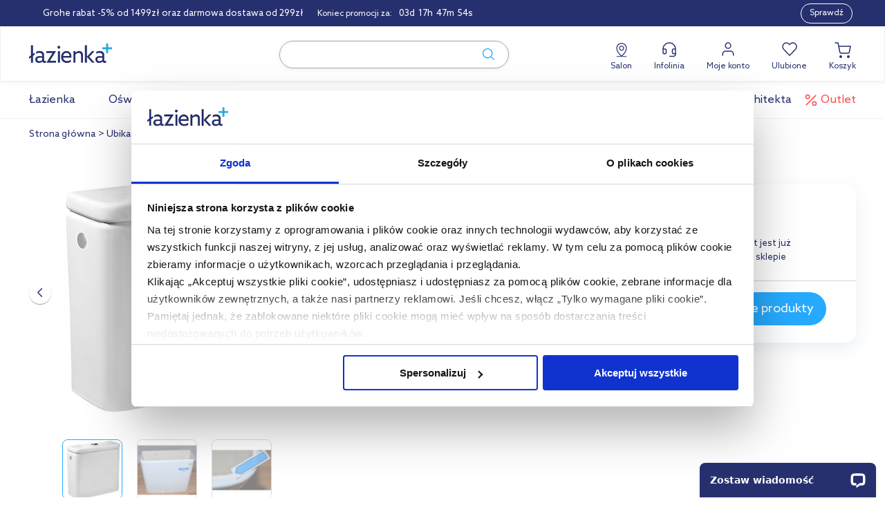

--- FILE ---
content_type: text/html; charset=utf-8
request_url: https://www.lazienkaplus.pl/pl/outlet-roca-dama-n-zbiornik-do-kompaktu-a341782000,615704,164,i/
body_size: 31583
content:
<!DOCTYPE html> <html lang="pl" class="serv-2 env-prod client-logout"> <head> <script data-cookieconsent="ignore">
    window.dataLayer = window.dataLayer || [];
    function gtag() {
        dataLayer.push(arguments)
    }
    gtag("consent", "default", {
        ad_personalization: "denied",
        ad_storage: "denied",
        ad_user_data: "denied",
        analytics_storage: "denied",
        functionality_storage: "denied",
        personalization_storage: "denied",
        security_storage: "granted",
        wait_for_update: 10000
    });
    gtag("set", "ads_data_redaction", true);
    gtag("set", "url_passthrough", true);
</script> <script>
    window.dataLayer = window.dataLayer || [];
    dataLayer.push({
        'page_type': 'product',
        'user_id': '',
        'status': 'Unauthorized user'
    });
</script> <script>
    window.gtmvid = '4ba099cf00519862ff5e9afde709414f4189606b';
    window.cartid = '8a1a0869';
    window.gtmuid = false;

    window.dataLayer = window.dataLayer || [];

        dataLayer.push({ 
                                    
                    
            'ecommerce': {
                'client_email': '',
                                     
                    'detail': {
                        'products': [
                            {
                                'name':     'Outlet - Roca Dama-N spłuczka A341782000',         // Name or ID is required.
                                'id':       '615704',
                                'price':    '650.92',
                                'brand':    'Roca',
                                'category': 'Ubikacje/ Toalety / Spłuczki'
                            }
                        ]
                    }
                                                }
            });

        
</script> <script data-cookieconsent="ignore">
    
    (function(w,d,s,l,i){w[l]=w[l]||[];w[l].push({'gtm.start':
        new Date().getTime(),event:'gtm.js'});var f=d.getElementsByTagName(s)[0],
        j=d.createElement(s),dl=l!='dataLayer'?'&l='+l:'';j.async=true;j.src=
        'https://sa.lazienkaplus.pl/sa.js?id='+i+dl;f.parentNode.insertBefore(j,f);
    })(window,document,'script','dataLayer','GTM-PST2GCX');
    
</script> <script id="Cookiebot" src=https://consent.cookiebot.com/uc.js data-cbid="124404b5-a82b-4f84-af15-64d5d27a752d" data-blockingmode="false" type="text/javascript"></script> <meta charset="utf-8"> <meta http-equiv="X-UA-Compatible" content="IE=edge"> <meta name="viewport" content="width=device-width, initial-scale=1, maximum-scale=5"> <title>Spłuczka Roca Dama-N A341782000_OUT1 - Lazienkaplus.pl</title> <meta name="description" content="- zbiornik do kompaktu - spłukiwanie 4,5/3L- dopływ boczny - wyposażenie łazienki - Lazienkaplus.pl"> <meta property="og:type" content="product" /><meta property="og:title" content="Outlet - Roca Dama-N spłuczka A341782000" /><meta property="og:description" content="- zbiornik do kompaktu - spłukiwanie 4,5/3L- dopływ boczny - wyposażenie łazienki - Lazienkaplus.pl" /><meta property="og:url" content="https://www.lazienkaplus.pl/pl/outlet-roca-dama-n-zbiornik-do-kompaktu-a341782000,615704,164,i/" /><meta property="og:site_name" content="Spłuczka Roca Dama-N A341782000_OUT1 - Lazienkaplus.pl" /><meta property="og:image" content="https://static.lazienkaplus.pl/files/produkty/cache/400x400/toa/roc/a341782000.jpg" /><meta property="og:price:amount" content="650.92" /><meta property="og:price:currency" content="PLN" /><meta property="og:availability" content="out of stock" /><meta property="product:retailer_part_no" content="615704" /><meta property="fb:app_id" content="159995454419809" /><meta property="fb:admins" content="100000037850176" /> <meta name="twitter:card" content="summary" /><meta name="twitter:title" content="Spłuczka Roca Dama-N A341782000_OUT1 - Lazienkaplus.pl" /><meta name="twitter:description" content="- zbiornik do kompaktu - spłukiwanie 4,5/3L- dopływ boczny - wyposażenie łazienki - Lazienkaplus.pl" /><meta name="twitter:image" content="https://static.lazienkaplus.pl/files/produkty/cache/400x400/toa/roc/a341782000.jpg" /> <meta name="robots" content="index, follow, noodp"> <base href="https://www.lazienkaplus.pl/"> <link rel="canonical" href="https://www.lazienkaplus.pl/pl/outlet-roca-dama-n-zbiornik-do-kompaktu-a341782000,615704,164,i/"> <link rel="preconnect" href="https://static.lazienkaplus.pl"> <link rel="icon" href="https://www.lazienkaplus.pl/favicon.ico" sizes="32x32"> <link rel="icon" href="https://www.lazienkaplus.pl/icon.svg" type="image/svg+xml"> <link rel="apple-touch-icon" href="https://www.lazienkaplus.pl/apple-touch-icon.png"> <meta name="theme-color" content="#ffffff"> <meta name="mobile-web-app-capable" content="yes"> <script src="https://ajax.googleapis.com/ajax/libs/jquery/3.7.1/jquery.min.js"></script> <script>
        (window.jQuery || document.write('<script src="/js/plugins-min/jquery.min.js"><\/script>'));
    </script> <script src="https://www.lazienkaplus.pl/cache/950d6051f7de19c64cd0b68f661526ef.js"></script> <script src="https://www.lazienkaplus.pl/cache/04d5a50410ecc90f08a06614d35ba229.js"></script> <script src="https://www.lazienkaplus.pl/cache/4943ec9ec0aa0e5b63e9a1a6790480c2.js"></script> <script type="application/ld+json">[{"name":"Outlet - Roca Dama-N sp\u0142uczka A341782000","image":"https:\/\/static.lazienkaplus.pl\/files\/produkty\/cache\/400x400\/toa\/roc\/a341782000.jpg","description":"- zbiornik do kompaktu - sp\u0142ukiwanie 4,5\/3L- dop\u0142yw boczny - wyposa\u017cenie \u0142azienki - Lazienkaplus.pl","sku":"A341782000_OUT1","gtin13":"2019989974927","brand":{"name":"Roca","@type":"Brand"},"offers":{"priceCurrency":"PLN","price":"650.92","availability":"http:\/\/schema.org\/OutOfStock","itemCondition":"http:\/\/schema.org\/NewCondition","url":"https:\/\/www.lazienkaplus.pl\/pl\/outlet-roca-dama-n-zbiornik-do-kompaktu-a341782000,615704,164,i\/","shippingDetails":{"shippingRate":{"value":"69.99","currency":"PLN","@type":"MonetaryAmount"},"shippingDestination":{"addressCountry":"PL","@type":"DefinedRegion"},"deliveryTime":{"handlingTime":{"minValue":"0","maxValue":"1","unitCode":"DAY","@type":"QuantitativeValue"},"transitTime":{"minValue":"1","maxValue":"5","unitCode":"DAY","@type":"QuantitativeValue"},"@type":"ShippingDeliveryTime"},"@context":"http:\/\/schema.org","@type":"OfferShippingDetails"},"hasMerchantReturnPolicy":{"@id":"#return_policy"},"@type":"Offer"},"@context":"http:\/\/schema.org","@type":"Product","aggregateRating":{"ratingValue":"5.0","reviewCount":"2","@type":"AggregateRating"},"review":[{"name":"Polecam","reviewBody":"Moje oczekiwania zosta\u0142y spe\u0142nione 100% zadowolenia, polecam","reviewRating":{"ratingValue":"5.0","@type":"Rating"},"datePublished":"2025-08-11 08:29:00","author":{"name":"","@type":"Person"},"@type":"Review"},{"name":"Polecam","reviewBody":"Moje oczekiwania zosta\u0142y spe\u0142nione 100% zadowolenia, polecam","reviewRating":{"ratingValue":"5.0","@type":"Rating"},"datePublished":"2025-08-11 08:29:00","author":{"name":"","@type":"Person"},"@type":"Review"}]},{"@context":"http:\/\/schema.org","@type":"BreadcrumbList","itemListElement":[{"@type":"ListItem","position":1,"name":"Strona g\u0142\u00f3wna","item":"https:\/\/www.lazienkaplus.pl\/"},{"@type":"ListItem","position":2,"name":"Ubikacje\/ Toalety","item":"https:\/\/www.lazienkaplus.pl\/pl\/ubikacje-toalety,8,c\/"},{"@type":"ListItem","position":3,"name":"Sp\u0142uczki","item":"https:\/\/www.lazienkaplus.pl\/pl\/spluczki,8,164,c\/"},{"@type":"ListItem","position":4,"name":"Outlet - Roca Dama-N sp\u0142uczka A341782000"}]},{"name":"Sp\u0142uczka Roca Dama-N A341782000_OUT1 - Lazienkaplus.pl","url":"https:\/\/www.lazienkaplus.pl\/","@context":"http:\/\/schema.org","@type":"WebSite"},{"applicableCountry":"PL","returnPolicyCategory":"https:\/\/schema.org\/MerchantReturnFiniteReturnWindow","merchantReturnDays":"14","returnMethod":"https:\/\/schema.org\/ReturnByMail","returnFees":"https:\/\/schema.org\/FreeReturn","@context":"http:\/\/schema.org","@type":"MerchantReturnPolicy","@id":"#return_policy"},{"url":"https:\/\/www.lazienkaplus.pl\/","contactPoint":[{"telephone":"+48-61-899-55-00","contactType":"customer service","@type":"ContactPoint"}],"address":{"addressLocality":"\u017berniki","addressRegion":"wielkopolskie","postalCode":"62023","streetAddress":"Sk\u0142adowa 17","@type":"PostalAddress"},"logo":"https:\/\/www.lazienkaplus.pl\/images\/logo.png","sameAs":["https:\/\/www.facebook.com\/lazienkaplus\/","https:\/\/www.instagram.com\/lazienkaplus\/","https:\/\/pl.pinterest.com\/lazienkaplus\/"],"@context":"http:\/\/schema.org","@type":"Organization"}]</script> <link rel="preload" href="https://static.lazienkaplus.pl/files/produkty/cache/400x400/toa/roc/a341782000.jpg" as="image" fetchpriority="high"> <script>
    var base_http_domain = 'www.lazienkaplus.pl';
    var base_cookie_domain = 'lazienkaplus.pl';
    var cart_add_url = 'https://www.lazienkaplus.pl/pl/koszyk/dodaj/';
    </script> <script src="https://cdn.ablyft.com/s/89982134.js"></script> <meta name="facebook-domain-verification" content="kikg8cuxtgcp0mo9yidqeyhary5x1m" /> <script type="text/javascript">
    
        (function(m, o, n, t, e, r, _){
            m['__GetResponseAnalyticsObject'] = e;m[e] = m[e] || function() {(m[e].q = m[e].q || []).push(arguments)};
            r = o.createElement(n);_ = o.getElementsByTagName(n)[0];r.async = 1;r.src = t;r.setAttribute('crossorigin', 'use-credentials');_.parentNode .insertBefore(r, _);
        })(window, document, 'script', 'https://newsletter.lazienkaplus.pl/script/489d5e5b-5d63-4765-b611-0a7198239619/ga.js', 'GrTracking');
    
</script> <script async src="https://scripts.luigisbox.tech/LBX-452172.js"></script> <link rel="preload stylesheet" as="style" type="text/css" href="https://www.lazienkaplus.pl/cache/496357b8013e0f0ed55461fe9fc47de4.css"><link rel="preload stylesheet" as="style" media="screen and (max-width: 1040px)" type="text/css" href="https://www.lazienkaplus.pl/cache/2e0cbd178542a784314dec3e672edc07.css"><link rel="preload stylesheet" as="style" media="screen and (min-width: 1040px)" type="text/css" href="https://www.lazienkaplus.pl/cache/8e1a299e80caed02811bc888c1bfe7d7.css"><link rel="preload stylesheet" as="style" type="text/css" href="https://www.lazienkaplus.pl/cache/e067b745e26b0c0d7be3111bd34e2611.css"><link rel="preload stylesheet" as="style" type="text/css" href="https://www.lazienkaplus.pl/cache/72a08574e1667f9c7faa7de883f1c150.css"><link rel="preload stylesheet" as="style" media="screen and (max-width: 1040px)" type="text/css" href="https://www.lazienkaplus.pl/cache/2e0cbd178542a784314dec3e672edc07.css"><link rel="preload stylesheet" as="style" media="screen and (min-width: 1040px)" type="text/css" href="https://www.lazienkaplus.pl/cache/8e1a299e80caed02811bc888c1bfe7d7.css"><link rel="preload stylesheet" as="style" type="text/css" href="https://www.lazienkaplus.pl/cache/4d4896a193b036c7c07b25c7790f8aeb.css"><link rel="preload stylesheet" as="style" type="text/css" href="https://www.lazienkaplus.pl/cache/5dc21a8cc17de5e64012f80d75a5cfdb.css"> <script src="https://www.lazienkaplus.pl/cache/12b1680ff01ab89d383becb209726317.js"></script><script src="https://www.lazienkaplus.pl/cache/f316fc30e879eb05069afc0e45082b5c.js"></script><script src="https://www.lazienkaplus.pl/cache/13eb0a93bbf638eb9638915757a04c57.js"></script> </head> <body class="product layout-product-card 
    include-promotion-bar" data-controller="produkt" > <div id="livesearch-overlay" style="width: 100%; height: 100%; max-height: 100%; opacity: 0.3; background-color: #27306E; top: 143px; left: 0; z-index: 1000; display: none;"></div> <noscript><iframe src="https://sa.lazienkaplus.pl/ns.html?id=GTM-PST2GCX" height="0" width="0" style="display:none;visibility:hidden"></iframe></noscript> <a href="https://www.lazienkaplus.pl/pl/lp/dni-grohe/" id="promotion-bar" data-gtm-event="promotionClick" data-gtm-id="12345" data-gtm-position="0" data-gtm-creative="Grohe rabat -5% od 1499zł oraz darmowa dostawa od 299zł belka promo - produkt" data-gtm-name="Belka promocyjna" style="background-color:#27306e!important;" > <div class="container" style="color:#ffffff;"> <p class="desktop-version">Grohe rabat -5% od 1499zł oraz darmowa dostawa od 299zł</p> <p class="mobile-version none">Grohe -5% i darmowa dostawa</p> <div data-timeto="2026-01-28 23:59:00" class="clearfix promotion-bar-timeto-wrapper" > <p>Koniec promocji za: </p> <ul class="promotion-bar-timeto clearfix"> <li class="timeto-days clearfix"></li> <li class="timeto-hours clearfix"></li> <li class="timeto-separator"> </li> <li class="timeto-minutes clearfix"></li> <li class="timeto-separator"> </li> <li class="timeto-seconds clearfix"></li> </ul> </div> <span class="ui-button-promotion-bar" style="color:#ffffff;border-color:#ffffff;">Sprawdź</span> </div> </a> <header id="header" class="header new-header"> <div class="container"> <div class="logo"> <a href="https://www.lazienkaplus.pl/" title="wszystko dla Twojej łazienki"> <div class="logo-image"> <img src="https://www.lazienkaplus.pl/images/logo.svg" alt="lazienkaplus - wszystko dla Twojej łazienki" width="120" height="50"> </div> </a> </div> <div class="search"> <form action="https://www.lazienkaplus.pl/pl/szukaj/"> <span class="input-container"> <input type="text" name="query" placeholder="Szukaj w sklepie nr 1 w Polsce" value="" id="autocomplete"> <button type="submit" aria-label="submit search"><i class="icon search"></i></button> </span> </form> </div> <div class="header-icons-wrapper"> <div class="salon box-item" data-hoverable="1"> <a class="salon-item" href="https://salon.lazienkaplus.pl/#showroom-contact" rel="nofollow"><i class="i-pin"></i>Salon</a> <div class="hover-layer"> <div class="triangle "></div> <h3>ul. Składowa 17, 62-023 Żerniki</h3> <a class="salon__map-link" href="https://salon.lazienkaplus.pl/#showroom-contact" target="blank">Pokaż na mapie</a> <p class="days">pon-pt:</p> <p class="hours">09:00-18:00</p> <p class="days">sob.:</p> <p class="hours">09:00-14:00</p> <div class="separator"></div> <a href="https://salon.lazienkaplus.pl" class="hp-new-btn" target="blank">Zobacz stronę salonu</a> </div> </div> <div class="helpline box-item" data-hoverable="1"> <a class="help-item" href="#"> <i class="i-helpline"></i>Infolinia
                </a> <div class="hover-layer"> <div class="triangle"></div> <ul class="popular-subjects"> <li><a href="https://www.lazienkaplus.pl/pl/pomoc/">Najczęściej zadawane pytania</a></li> <li><a href="https://www.lazienkaplus.pl/pl/zwroty/">Zwroty</a></li> <li><a href="https://www.lazienkaplus.pl/pl/reklamacje/">Reklamacje</a></li> <li><a href="https://www.lazienkaplus.pl/pl/lp/klienci-biznesowi/">B2B/Hurt</a></li> </ul> <div class="separator"></div> <ul class="info"> <li class="title">Kontakt z nami</li> <li class="phone"> <i class="i-phone"></i> <b>61 899 55 00</b> </li> <p class="days">pon-pt:</p> <p class="hours">8:00 - 17:00</p> <li class="mail"><i class="i-mail"></i><a href="mailto:sklep@lazienkaplus.pl">sklep@lazienkaplus.pl</a></li> </ul> </div> </div> <div class="my-account box-item" data-hoverable="1"> <a class="account-item" href="https://www.lazienkaplus.pl/pl/konto/" rel="nofollow"><i class="i-my-account"></i>Moje konto</a> <div class="hover-layer "> <div class="triangle "></div> <a href="https://www.lazienkaplus.pl/pl/konto/login/" class="hp-new-btn center semi-bold">Zaloguj się</a> <div class="separator"></div> <div class="flex-box"> <p>Jesteś nowym klientem?</p> <a href="https://www.lazienkaplus.pl/pl/konto/rejestracja/" class="hover-btn">Zarejestruj się</a> </div> </div> </div> <div class="favourites box-item"> <a class="favourites-item" href="https://www.lazienkaplus.pl/pl/ulubione/" rel="nofollow"><i class="i-favourites"></i>Ulubione
                    <span class="wishlist-count" data-wishlist-count="0"> </span> </a> </div> <div class="cart box-item"> <span class="cart-header"> <a class="cart-link" href="https://www.lazienkaplus.pl/pl/koszyk/" rel="nofollow"><i class="i-cart"></i>Koszyk
            </a> <div class="items"> <div class="triangle"></div> <div class="title cart-empty"> <div> <p>Twój koszyk jest pusty</p> <div class="cart-icon"> <img class="" data-src="images/layout/header/cart-empty.svg" src="images/layout/header/cart-empty.svg" alt="icon"> </div> </div> <div class="cart-empty__flex-box"> <p>Nie wiesz od czego zacząć?</p> <a href="https://www.lazienkaplus.pl/pl/inspiracje/" class="hover-btn">Zainspiruj się</a> </div> </div> </div> </span> </div> </div> <div class="mobile-view"> <a href="https://www.lazienkaplus.pl/" title="wszystko dla Twojej łazienki"> <div class="logo-image"> <img src="https://www.lazienkaplus.pl/images/logo.svg" alt="lazienkaplus - wszystko dla Twojej łazienki"> </div> </a> <div class="mobile-view__icons-wrapper"> <a class="mobile-view__account-item" href="https://www.lazienkaplus.pl/pl/konto/login/" rel="nofollow"> <i class="i-my-account"></i> </a> <a class="cart-link" href="https://www.lazienkaplus.pl/pl/koszyk/" rel="nofollow"> <span class="quantity"></span> <i class="i-cart"></i> </a> <a class="whish-container" aria-label="link to favourites" href="https://www.lazienkaplus.pl/pl/ulubione/" rel="nofollow"> <span class="item item__heart ui-cart"> <i class="i-favourites"></i> <span class="wishlist-count" data-wishlist-count="0"> </span> </span> </a> <div class="hamburger-menu"> <div class="btn not-active"> <span></span> <span></span> <span></span> </div> </div> </div> </div> </div> </header> <nav id="menu" class="new-menu" class="include-promotion-bar"> <div class="container"> <ul id="menu-container"> <li id="menu-lazienka" class="have-submenu"> <a class="menu-bar level-0 lazienka" href="https://www.lazienkaplus.pl" data-label=""> <img class="lazy-loading small-icon" data-src="https://www.lazienkaplus.pl/files/menu/lazienka-new.svg" alt="icon"> <p>Łazienka</p> </a> <p class="mobile-active-text">Łazienka</p> <div class="menu-bar-content menu-bath"> <div class="table"> <div class="left-column table-cell"> <ul class="menu-items"> <li data-get-menu="122" data-display-brands="1" data-name="baterie" class="have-submenu" > <a href="https://www.lazienkaplus.pl/pl/baterie,13,c/" class="level-1 dark hooverable                                            " data-get-subcategory="122" data-label=" -> Baterie" data-level-0-name="Łazienka" data-level-1-name="Baterie" > <img class="lazy-loading" data-src="https://www.lazienkaplus.pl/files/menu/baterie.svg" alt="bathroom"> <p>Baterie</p> </a> </li> <li data-get-menu="183" data-display-brands="1" data-name="prysznice" class="have-submenu" > <a href="https://www.lazienkaplus.pl/pl/prysznice,5,c/" class="level-1 dark hooverable                                            " data-get-subcategory="183" data-label=" -> Prysznice" data-level-0-name="Łazienka" data-level-1-name="Prysznice" > <img class="lazy-loading" data-src="https://www.lazienkaplus.pl/files/menu/prysznice.svg" alt="bathroom"> <p>Prysznice</p> </a> </li> <li data-get-menu="123" data-display-brands="1" data-name="toalety" class="have-submenu" > <a href="https://www.lazienkaplus.pl/pl/ubikacje-toalety,8,c/" class="level-1 dark hooverable                                            " data-get-subcategory="123" data-label=" -> Toalety" data-level-0-name="Łazienka" data-level-1-name="Toalety" > <img class="lazy-loading" data-src="https://www.lazienkaplus.pl/files/menu/toalety.svg" alt="bathroom"> <p>Toalety</p> </a> </li> <li data-get-menu="130" data-display-brands="1" data-name="umywalki" class="have-submenu" > <a href="https://www.lazienkaplus.pl/pl/umywalki-i-zlewy,7,c/" class="level-1 dark hooverable                                            " data-get-subcategory="130" data-label=" -> Umywalki" data-level-0-name="Łazienka" data-level-1-name="Umywalki" > <img class="lazy-loading" data-src="https://www.lazienkaplus.pl/files/menu/umywalki.svg" alt="bathroom"> <p>Umywalki</p> </a> </li> <li data-get-menu="132" data-display-brands="1" data-name="wanny" class="have-submenu" > <a href="https://www.lazienkaplus.pl/pl/wanny,16,c/" class="level-1 dark hooverable                                            " data-get-subcategory="132" data-label=" -> Wanny" data-level-0-name="Łazienka" data-level-1-name="Wanny" > <img class="lazy-loading" data-src="https://www.lazienkaplus.pl/files/menu/wanny.svg" alt="bathroom"> <p>Wanny</p> </a> </li> <li data-get-menu="195" data-display-brands="1" data-name="meble-lazienkowe" class="have-submenu" > <a href="https://www.lazienkaplus.pl/pl/meble-lazienkowe,10,c/" class="level-1 dark hooverable                                            " data-get-subcategory="195" data-label=" -> Meble łazienkowe" data-level-0-name="Łazienka" data-level-1-name="Meble łazienkowe" > <img class="lazy-loading" data-src="https://www.lazienkaplus.pl/files/menu/ikony/meble.svg" alt="bathroom"> <p>Meble łazienkowe</p> </a> </li> <li data-get-menu="196" data-display-brands="1" data-name="akcesoria-lazienkowe" class="have-submenu" > <a href="https://www.lazienkaplus.pl/pl/akcesoria-lazienkowe,17,c/" class="level-1 dark hooverable                                            " data-get-subcategory="196" data-label=" -> Akcesoria łazienkowe" data-level-0-name="Łazienka" data-level-1-name="Akcesoria łazienkowe" > <img class="lazy-loading" data-src="https://www.lazienkaplus.pl/files/menu/ikony/akcesoria-lazienkowe.svg" alt="bathroom"> <p>Akcesoria łazienkowe</p> </a> </li> <li data-get-menu="197" data-display-brands="1" data-name="syfony-i-zawory" class="have-submenu" > <a href="https://www.lazienkaplus.pl/pl/syfony-i-zawory,14,c/" class="level-1 dark hooverable                                            " data-get-subcategory="197" data-label=" -> Syfony i zawory" data-level-0-name="Łazienka" data-level-1-name="Syfony i zawory" > <img class="lazy-loading" data-src="https://www.lazienkaplus.pl/files/menu/ikony/syfony.svg" alt="bathroom"> <p>Syfony i zawory</p> </a> </li> <li data-get-menu="198" data-display-brands="1" data-name="sprzatanie" class="have-submenu" > <a href="https://www.lazienkaplus.pl/pl/sprzatanie,38,c/" class="level-1 dark hooverable                                            " data-get-subcategory="198" data-label=" -> Sprzątanie" data-level-0-name="Łazienka" data-level-1-name="Sprzątanie" > <img class="lazy-loading" data-src="https://www.lazienkaplus.pl/files/menu/ikony/sprzatanie.svg" alt="bathroom"> <p>Sprzątanie</p> </a> </li> <li data-get-menu="200" data-display-brands="1" data-name="czesci-zamienne" class="have-submenu" > <a href="https://www.lazienkaplus.pl/pl/czesci-zamienne,24,c/" class="level-1 dark hooverable                                            " data-get-subcategory="200" data-label=" -> Części zamienne" data-level-0-name="Łazienka" data-level-1-name="Części zamienne" > <img class="lazy-loading" data-src="https://www.lazienkaplus.pl/files/menu/ikony/czesci.svg" alt="bathroom"> <p>Części zamienne</p> </a> </li> </ul> </div> <div class="right-column table-cell"> <div id="menu-bath-content-122" data-id="122" class="dynamic-menu  active"> <div id="content-122" class="content columns-" data-id="122"> <div class="columns columns-"> <div class="columns-wrapper"> <div class="column"> <b class="menu-item level-1 only-title">Baterie</b> <div class="firs-items" style="display: flex; flex-wrap: wrap; width: 100%"> <a class="menu-item level-2 cc hooverable " href="https://www.lazienkaplus.pl/pl/baterie-umywalkowe,13,118,c/" data-label=" -> Baterie -> Baterie umywalkowe" > <img class="lazy-loading" data-src="https://www.lazienkaplus.pl/files/menu/menu-new/baterie-umywalkowe.jpg" alt="Baterie umywalkowe"> <h4>Baterie umywalkowe</h4> </a> <a class="menu-item level-2 cc hooverable " href="https://www.lazienkaplus.pl/pl/baterie-wannowe,13,120,c/" data-label=" -> Baterie -> Baterie wannowe" > <img class="lazy-loading" data-src="https://www.lazienkaplus.pl/files/menu/menu-new/baterie-wannowe.jpg" alt="Baterie wannowe"> <h4>Baterie wannowe</h4> </a> <a class="menu-item level-2 cc hooverable " href="https://www.lazienkaplus.pl/pl/baterie-prysznicowe,13,117,c/" data-label=" -> Baterie -> Baterie prysznicowe" > <img class="lazy-loading" data-src="https://www.lazienkaplus.pl/files/menu/menu-new/baterie-prysznicowe.jpg" alt="Baterie prysznicowe"> <h4>Baterie prysznicowe</h4> </a> <a class="menu-item level-2 cc hooverable " href="https://www.lazienkaplus.pl/pl/baterie-bidetowe,13,115,c/" data-label=" -> Baterie -> Baterie bidetowe" > <img class="lazy-loading" data-src="https://www.lazienkaplus.pl/files/menu/menu-new/baterie-bidetowe.jpg" alt="Baterie bidetowe"> <h4>Baterie bidetowe</h4> </a> <a class="menu-item level-2 cc hooverable " href="https://www.lazienkaplus.pl/pl/baterie-kuchenne,13,116,c/" data-label=" -> Baterie -> Baterie kuchenne" > <img class="lazy-loading" data-src="https://www.lazienkaplus.pl/files/menu/menu-new/baterie-kuchenne.jpg" alt="Baterie kuchenne"> <h4>Baterie kuchenne</h4> </a> <a class="menu-item level-2 cc hooverable " href="https://www.lazienkaplus.pl/pl/elementy-podtynkowe-do-baterii,13,174,c/" data-label=" -> Baterie -> Elementy podtynkowe do baterii" > <img class="lazy-loading" data-src="https://www.lazienkaplus.pl/files/menu/menu-new/elementy-podtynkowe-do-baterii.jpg" alt="Elementy podtynkowe do baterii"> <h4>Elementy podtynkowe do baterii</h4> </a> <a class="menu-item level-2 cc hooverable " href="https://www.lazienkaplus.pl/pl/baterie-akcesoria,13,114,c/" data-label=" -> Baterie -> Baterie - akcesoria" > <img class="lazy-loading" data-src="https://www.lazienkaplus.pl/files/menu/menu-new/baterie-akcesoria-new.jpg" alt="Baterie - akcesoria"> <h4>Baterie - akcesoria</h4> </a> <a class="menu-item level-2 cc hooverable " href="https://www.lazienkaplus.pl/pl/wylewki-do-baterii,13,176,c/" data-label=" -> Baterie -> Wylewki do baterii" > <img class="lazy-loading" data-src="https://www.lazienkaplus.pl/files/menu/menu-new/wylewki-do-baterii.jpg" alt="Wylewki do baterii"> <h4>Wylewki do baterii</h4> </a> </div><div class="mobile-only" style="display: flex; flex-wrap: wrap; width: 100%"> <a class="menu-item level-2 hooverable " href="https://www.lazienkaplus.pl/pl/zestawy-baterii,13,149,c/" data-label=" -> Baterie -> Zestawy baterii łazienkowych" > <img class="lazy-loading" data-src="https://www.lazienkaplus.pl/files/menu/menu-new/zestawy-baterii.jpg" alt="Zestawy baterii łazienkowych"> <h4>Zestawy baterii łazienkowych</h4> </a> <a class="menu-item level-2 hooverable " href="https://www.lazienkaplus.pl/pl/zawory-i-elementy-podtynkowe,13,113,c/" data-label=" -> Baterie -> Zawory i elementy podtynkowe" > <img class="lazy-loading" data-src="https://www.lazienkaplus.pl/files/menu/menu-new/zawory-i-elementy-podtynkowe.jpg" alt="Zawory i elementy podtynkowe"> <h4>Zawory i elementy podtynkowe</h4> </a> </div> <span class="new-line"></span> <a class="hover-btn desktop-view show-more-button" href="/pl/baterie,13,c/">Wszystkie w kategorii Baterie</a> </div> </div> <div class="special-offer-wrapper"> <div class="special-offer"> <a id="special-offer-122" class="product-link" href="https://www.lazienkaplus.pl/pl/oltens-molle-bateria-umywalkowa-podtynkowa-kompletna-czarny-mat-32600300,525859,118,i/" data-gtm-product="{&quot;id&quot;:525859,&quot;name&quot;:&quot;Oltens Molle bateria umywalkowa podtynkowa czarny mat 32600300&quot;,&quot;price&quot;:&quot;799.95&quot;,&quot;category&quot;:&quot;Baterie \/ Baterie umywalkowe&quot;,&quot;producer&quot;:&quot;Oltens&quot;,&quot;position&quot;:1,&quot;catname&quot;:&quot;Baterie&quot;,&quot;subcatname&quot;:&quot;Baterie umywalkowe&quot;,&quot;promotion&quot;:&quot;0&quot;,&quot;availability&quot;:&quot;w magazynie&quot;,&quot;catalogPrice&quot;:&quot;1599.90&quot;,&quot;discount&quot;:&quot;50%&quot;}" data-gtm-event="productClick" data-gtm-title="Menu special offer" ga4-title="Menu - Promo product" > <div> </div> <img width="250" height="250" class="lazy-loading product-image" data-src="https://static.lazienkaplus.pl/files/menu/bateria-molle.jpg" /> <div class="buy-item-row"> <div class="table-cell"> <a href="https://www.lazienkaplus.pl/pl/oltens-molle-bateria-umywalkowa-podtynkowa-kompletna-czarny-mat-32600300,525859,118,i/" class="product-link"> <span class="product-name">Oltens Molle bateria umywalkowa podtynkowa kompletna</span> </a> <span class="name"></span> </div> <div class="table-cell"> <div class="product-price ui-price"><span class="price-row" data-price="799,95" data-currency="zł"><b><i class="price-value">799</i><i class="price-separator">,</i><i class="price-rest">95</i></b><i class="currency">zł</i></span></div> <div class="catalog-price-row">
                                                Cena katalogowa: 1&nbsp;599,90&nbsp;zł
                                                                                            </div> </div> </div> </a> </div> </div> </div> </div> <script>
    $(document).ready(function (){
        $('.items-hidden').hide();
        // $('.show-more-button').on('click', function (){
        //     $(this).closest('.column').find('.items-hidden').show(400);
        // });
    })
    </script> </div> <div id="menu-bath-content-183" data-id="183" class="dynamic-menu "> <div id="content-183" class="content columns-" data-id="183"> <div class="columns columns-"> <div class="columns-wrapper"> <div class="column"> <b class="menu-item level-1 only-title">Prysznice</b> <div class="firs-items" style="display: flex; flex-wrap: wrap; width: 100%"> <a class="menu-item level-2 cc hooverable " href="https://www.lazienkaplus.pl/pl/zestawy-prysznicowe,5,138,c/" data-label=" -> Prysznice -> Zestawy prysznicowe" > <img class="lazy-loading" data-src="https://www.lazienkaplus.pl/files/menu/menu-new/menu-zestawy-prysznicowe.jpg" alt="Zestawy prysznicowe"> <h4>Zestawy prysznicowe</h4> </a> <a class="menu-item level-2 cc hooverable " href="https://www.lazienkaplus.pl/pl/deszczownice,5,61,c/" data-label=" -> Prysznice -> Deszczownice" > <img class="lazy-loading" data-src="https://www.lazienkaplus.pl/files/menu/menu-new/menu-deszczownice.jpg" alt="Deszczownice"> <h4>Deszczownice</h4> </a> <a class="menu-item level-2 cc hooverable " href="https://www.lazienkaplus.pl/pl/sluchawki-prysznicowe,5,69,c/" data-label=" -> Prysznice -> Słuchawki prysznicowe" > <img class="lazy-loading" data-src="https://www.lazienkaplus.pl/files/menu/menu-new/menu-sluchawki-prysznicowe.jpg" alt="Słuchawki prysznicowe"> <h4>Słuchawki prysznicowe</h4> </a> <a class="menu-item level-2 cc hooverable " href="https://www.lazienkaplus.pl/pl/odplywy-liniowe-prysznicowe,5,71,c/" data-label=" -> Prysznice -> Odpływy liniowe prysznicowe" > <img class="lazy-loading" data-src="https://www.lazienkaplus.pl/files/menu/menu-new/menu-odplywy-liniowe.jpg" alt="Odpływy liniowe prysznicowe"> <h4>Odpływy liniowe prysznicowe</h4> </a> <a class="menu-item level-2 cc hooverable " href="https://www.lazienkaplus.pl/pl/kabiny-prysznicowe,5,63,c/" data-label=" -> Prysznice -> Kabiny prysznicowe" > <img class="lazy-loading" data-src="https://www.lazienkaplus.pl/files/menu/menu-new/menu-kabiny-prysznicowe.jpg" alt="Kabiny prysznicowe"> <h4>Kabiny prysznicowe</h4> </a> <a class="menu-item level-2 cc hooverable " href="https://www.lazienkaplus.pl/pl/drzwi-prysznicowe,5,60,c/" data-label=" -> Prysznice -> Drzwi prysznicowe" > <img class="lazy-loading" data-src="https://www.lazienkaplus.pl/files/menu/menu-new/menu-drzwi-prysznicowe.jpg" alt="Drzwi prysznicowe"> <h4>Drzwi prysznicowe</h4> </a> <a class="menu-item level-2 cc hooverable " href="https://www.lazienkaplus.pl/pl/scianki-prysznicowe,5,68,c/" data-label=" -> Prysznice -> Ścianki prysznicowe" > <img class="lazy-loading" data-src="https://www.lazienkaplus.pl/files/menu/menu-new/menu-scianki-prysznicowe.jpg" alt="Ścianki prysznicowe"> <h4>Ścianki prysznicowe</h4> </a> <a class="menu-item level-2 cc hooverable " href="https://www.lazienkaplus.pl/pl/brodziki,5,464,c/" data-label=" -> Prysznice -> Brodziki" > <img class="lazy-loading" data-src="https://www.lazienkaplus.pl/files/menu/menu-new/menu-brodziki.jpg" alt="Brodziki"> <h4>Brodziki</h4> </a> </div><div class="mobile-only" style="display: flex; flex-wrap: wrap; width: 100%"> <a class="menu-item level-2 hooverable " href="https://www.lazienkaplus.pl/pl/baterie-prysznicowe,5,58,c/" data-label=" -> Prysznice -> Baterie prysznicowe" > <img class="lazy-loading" data-src="https://www.lazienkaplus.pl/files/menu/menu-new/baterie-prysznicowe.jpg" alt="Baterie prysznicowe"> <h4>Baterie prysznicowe</h4> </a> <a class="menu-item level-2 hooverable " href="https://www.lazienkaplus.pl/pl/weze-prysznicowe,5,139,c/" data-label=" -> Prysznice -> Węże prysznicowe" > <img class="lazy-loading" data-src="https://www.lazienkaplus.pl/files/menu/menu-new/weze-prysznicowe.jpg" alt="Węże prysznicowe"> <h4>Węże prysznicowe</h4> </a> <a class="menu-item level-2 hooverable " href="https://www.lazienkaplus.pl/pl/prysznic-akcesoria,5,67,c/" data-label=" -> Prysznice -> Prysznic - akcesoria" > <img class="lazy-loading" data-src="https://www.lazienkaplus.pl/files/menu/menu-new/prysznic-akcesoria.jpg" alt="Prysznic - akcesoria"> <h4>Prysznic - akcesoria</h4> </a> <a class="menu-item level-2 hooverable " href="https://www.lazienkaplus.pl/pl/drazki-i-uchwyty-prysznicowe,5,140,c/" data-label=" -> Prysznice -> Drążki i uchwyty prysznicowe" > <img class="lazy-loading" data-src="https://www.lazienkaplus.pl/files/menu/menu-new/drazki-i-uchwyty-prysznicowe.jpg" alt="Drążki i uchwyty prysznicowe"> <h4>Drążki i uchwyty prysznicowe</h4> </a> <a class="menu-item level-2 hooverable " href="https://www.lazienkaplus.pl/pl/syfony-do-brodzikow,5,74,c/" data-label=" -> Prysznice -> Syfony do brodzików" > <img class="lazy-loading" data-src="https://www.lazienkaplus.pl/files/menu/menu-new/syfony-do-brodzikow.jpg" alt="Syfony do brodzików"> <h4>Syfony do brodzików</h4> </a> <a class="menu-item level-2 hooverable " href="https://www.lazienkaplus.pl/pl/brodziki-akcesoria,5,73,c/" data-label=" -> Prysznice -> Brodziki - akcesoria" > <img class="lazy-loading" data-src="https://www.lazienkaplus.pl/files/menu/menu-new/brodziki-akcesoria.jpg" alt="Brodziki - akcesoria"> <h4>Brodziki - akcesoria</h4> </a> <a class="menu-item level-2 hooverable " href="https://www.lazienkaplus.pl/pl/kabiny-z-hydromasazem,5,62,c/" data-label=" -> Prysznice -> Kabiny z hydromasażem" > <img class="lazy-loading" data-src="https://www.lazienkaplus.pl/files/menu/menu-new/kabiny-z-hydromasazem.jpg" alt="Kabiny z hydromasażem"> <h4>Kabiny z hydromasażem</h4> </a> <a class="menu-item level-2 hooverable " href="https://www.lazienkaplus.pl/pl/kabiny-prysznicowe-akcesoria,5,64,c/" data-label=" -> Prysznice -> Kabiny prysznicowe - akcesoria" > <img class="lazy-loading" data-src="https://www.lazienkaplus.pl/files/menu/menu-new/kabiny-prysznicowe-akcesoria.jpg" alt="Kabiny prysznicowe - akcesoria"> <h4>Kabiny prysznicowe - akcesoria</h4> </a> <a class="menu-item level-2 hooverable " href="https://www.lazienkaplus.pl/pl/sciagaczki-do-wody,38,422,c/" data-label=" -> Prysznice -> Ściągaczki do wody" > <img class="lazy-loading" data-src="https://www.lazienkaplus.pl/files/menu/menu-new/sciagaczki-do-wody.jpg" alt="Ściągaczki do wody"> <h4>Ściągaczki do wody</h4> </a> <a class="menu-item level-2 hooverable " href="https://www.lazienkaplus.pl/pl/panele-prysznicowe,5,66,c/" data-label=" -> Prysznice -> Panele prysznicowe" > <img class="lazy-loading" data-src="https://www.lazienkaplus.pl/files/menu/menu-new/panele-prysznicowe.jpg" alt="Panele prysznicowe"> <h4>Panele prysznicowe</h4> </a> <a class="menu-item level-2 hooverable " href="https://www.lazienkaplus.pl/pl/obudowy-do-brodzikow,5,148,c/" data-label=" -> Prysznice -> Obudowy do brodzików" > <img class="lazy-loading" data-src="https://www.lazienkaplus.pl/files/menu/menu-new/obudowy-do-brodzikow.jpg" alt="Obudowy do brodzików"> <h4>Obudowy do brodzików</h4> </a> </div> <span class="new-line"></span> <a class="hover-btn desktop-view show-more-button" href="/pl/prysznice,5,c/">Wszystkie w kategorii Prysznice</a> </div> </div> <div class="special-offer-wrapper"> <div class="special-offer"> <a id="special-offer-183" class="product-link" href="https://www.lazienkaplus.pl/pl/zestaw-oltens-molle-bateria-podtynkowa-z-deszczownica-30-cm-vindel-i-kompletem-prysznicowym-ume-czarny-mat-36600300,536290,138,i/" data-gtm-product="{&quot;id&quot;:536290,&quot;name&quot;:&quot;Zestaw Oltens Molle bateria podtynkowa z deszczownic\u0105 30 cm Vindel i kompletem prysznicowym Ume czarny mat 36600300&quot;,&quot;price&quot;:&quot;2089.70&quot;,&quot;category&quot;:&quot;Prysznice \/ Zestawy prysznicowe&quot;,&quot;producer&quot;:&quot;Oltens&quot;,&quot;position&quot;:1,&quot;catname&quot;:&quot;Prysznice&quot;,&quot;subcatname&quot;:&quot;Zestawy prysznicowe&quot;,&quot;promotion&quot;:&quot;0&quot;,&quot;availability&quot;:&quot;do 14 dni&quot;,&quot;catalogPrice&quot;:&quot;4179.39&quot;,&quot;discount&quot;:&quot;49%&quot;}" data-gtm-event="productClick" data-gtm-title="Menu special offer" ga4-title="Menu - Promo product" > <div> </div> <img width="250" height="250" class="lazy-loading product-image" data-src="https://static.lazienkaplus.pl/files/menu/menu-new/36600300.jpg" /> <div class="buy-item-row"> <div class="table-cell"> <a href="https://www.lazienkaplus.pl/pl/zestaw-oltens-molle-bateria-podtynkowa-z-deszczownica-30-cm-vindel-i-kompletem-prysznicowym-ume-czarny-mat-36600300,536290,138,i/" class="product-link"> <span class="product-name">Zestaw Oltens Molle bateria podtynkowa z deszczownicą</span> </a> <span class="name"></span> </div> <div class="table-cell"> <div class="product-price ui-price"><span class="price-row" data-price="2 089,70" data-currency="zł"><b><i class="price-value">2 089</i><i class="price-separator">,</i><i class="price-rest">70</i></b><i class="currency">zł</i></span></div> <div class="catalog-price-row">
                                                Cena katalogowa: 4&nbsp;179,39&nbsp;zł
                                                                                            </div> </div> </div> </a> </div> </div> </div> </div> <script>
    $(document).ready(function (){
        $('.items-hidden').hide();
        // $('.show-more-button').on('click', function (){
        //     $(this).closest('.column').find('.items-hidden').show(400);
        // });
    })
    </script> </div> <div id="menu-bath-content-123" data-id="123" class="dynamic-menu "> <div id="content-123" class="content columns-" data-id="123"> <div class="columns columns-"> <div class="columns-wrapper"> <div class="column"> <b class="menu-item level-1 only-title">Toalety</b> <div class="firs-items" style="display: flex; flex-wrap: wrap; width: 100%"> <a class="menu-item level-2 cc hooverable " href="https://www.lazienkaplus.pl/pl/miski-wc,8,89,c/" data-label=" -> Toalety -> Miski WC" > <img class="lazy-loading" data-src="https://www.lazienkaplus.pl/files/menu/menu-new/miski-wc.jpg" alt="Miski WC"> <h4>Miski WC</h4> </a> <a class="menu-item level-2 cc hooverable " href="https://www.lazienkaplus.pl/pl/toalety-i-deski-myjace,8,325,c/" data-label=" -> Toalety -> Toalety i deski myjące" > <img class="lazy-loading" data-src="https://www.lazienkaplus.pl/files/menu/menu-new/toalety-i-deski-myjace.jpg" alt="Toalety i deski myjące"> <h4>Toalety i deski myjące</h4> </a> <a class="menu-item level-2 cc hooverable " href="https://www.lazienkaplus.pl/pl/bidety,8,348,c/" data-label=" -> Toalety -> Bidety" > <img class="lazy-loading" data-src="https://www.lazienkaplus.pl/files/menu/menu-new/bidety.jpg" alt="Bidety"> <h4>Bidety</h4> </a> <a class="menu-item level-2 cc hooverable " href="https://www.lazienkaplus.pl/pl/deski-sedesowe,8,87,c/" data-label=" -> Toalety -> Deski sedesowe" > <img class="lazy-loading" data-src="https://www.lazienkaplus.pl/files/menu/menu-new/deski-sedesowe.jpg" alt="Deski sedesowe"> <h4>Deski sedesowe</h4> </a> <a class="menu-item level-2 cc hooverable " href="https://www.lazienkaplus.pl/pl/zestawy-podtynkowe,8,145,c/" data-label=" -> Toalety -> Zestawy podtynkowe" > <img class="lazy-loading" data-src="https://www.lazienkaplus.pl/files/menu/menu-new/zestawy-ceramika-sanitarna.jpg" alt="Zestawy podtynkowe"> <h4>Zestawy podtynkowe</h4> </a> <a class="menu-item level-2 cc hooverable " href="https://www.lazienkaplus.pl/pl/stelaze-podtynkowe,8,86,c/" data-label=" -> Toalety -> Stelaże podtynkowe" > <img class="lazy-loading" data-src="https://www.lazienkaplus.pl/files/menu/menu-new/stelaze-podtynkowe.jpg" alt="Stelaże podtynkowe"> <h4>Stelaże podtynkowe</h4> </a> <a class="menu-item level-2 cc hooverable " href="https://www.lazienkaplus.pl/pl/przyciski-splukujace,8,90,c/" data-label=" -> Toalety -> Przyciski spłukujące" > <img class="lazy-loading" data-src="https://www.lazienkaplus.pl/files/menu/menu-new/przyciski-splukujace.jpg" alt="Przyciski spłukujące"> <h4>Przyciski spłukujące</h4> </a> <a class="menu-item level-2 cc hooverable " href="https://www.lazienkaplus.pl/pl/kompakty-wc,8,88,c/" data-label=" -> Toalety -> Kompakty WC" > <img class="lazy-loading" data-src="https://www.lazienkaplus.pl/files/menu/menu-new/kompakty-wc.jpg" alt="Kompakty WC"> <h4>Kompakty WC</h4> </a> </div><div class="mobile-only" style="display: flex; flex-wrap: wrap; width: 100%"> <a class="menu-item level-2 hooverable " href="https://www.lazienkaplus.pl/pl/pisuary,8,182,c/" data-label=" -> Toalety -> Pisuary" > <img class="lazy-loading" data-src="https://www.lazienkaplus.pl/files/menu/menu-new/pisuary.jpg" alt="Pisuary"> <h4>Pisuary</h4> </a> <a class="menu-item level-2 hooverable " href="https://www.lazienkaplus.pl/pl/spluczki,8,164,c/" data-label=" -> Toalety -> Spłuczki" > <img class="lazy-loading" data-src="https://www.lazienkaplus.pl/files/menu/menu-new/spluczki.jpg" alt="Spłuczki"> <h4>Spłuczki</h4> </a> <a class="menu-item level-2 hooverable " href="https://www.lazienkaplus.pl/pl/stelaze-podtynkowe-akcesoria,8,345,c/" data-label=" -> Toalety -> Stelaże podtynkowe - akcesoria" > <img class="lazy-loading" data-src="https://www.lazienkaplus.pl/files/menu/menu-new/stelaze-podtynkowe-akcesoria.jpg" alt="Stelaże podtynkowe - akcesoria"> <h4>Stelaże podtynkowe - akcesoria</h4> </a> <a class="menu-item level-2 hooverable " href="https://www.lazienkaplus.pl/pl/akcesoria-ceramika-sanitarna,8,85,c/" data-label=" -> Toalety -> Akcesoria - ceramika sanitarna" > <img class="lazy-loading" data-src="https://www.lazienkaplus.pl/files/menu/menu-new/akcesoria-ceramika-sanitarna.jpg" alt="Akcesoria - ceramika sanitarna"> <h4>Akcesoria - ceramika sanitarna</h4> </a> <a class="menu-item level-2 hooverable " href="https://www.lazienkaplus.pl/pl/deski-bidetowe,8,346,c/" data-label=" -> Toalety -> Deski bidetowe" > <img class="lazy-loading" data-src="https://www.lazienkaplus.pl/files/menu/menu-new/deski-bidetowe.jpg" alt="Deski bidetowe"> <h4>Deski bidetowe</h4> </a> <a class="menu-item level-2 hooverable " href="https://www.lazienkaplus.pl/pl/baterie-bidetowe,13,115,c/" data-label=" -> Toalety -> Baterie bidetowe" > <img class="lazy-loading" data-src="https://www.lazienkaplus.pl/files/menu/menu-new/baterie-bidetowe.jpg" alt="Baterie bidetowe"> <h4>Baterie bidetowe</h4> </a> <a class="menu-item level-2 hooverable " href="https://www.lazienkaplus.pl/pl/toalety-i-deski-myjace,8,325,c/" data-label=" -> Toalety -> Syfony do bidetów" > <img class="lazy-loading" data-src="https://www.lazienkaplus.pl/files/menu/menu-new/syfony-do-bidetow.jpg" alt="Syfony do bidetów"> <h4>Syfony do bidetów</h4> </a> <a class="menu-item level-2 hooverable " href="https://www.lazienkaplus.pl/pl/syfony-do-pisuarow,14,126,c/" data-label=" -> Toalety -> Syfony do pisuarów" > <img class="lazy-loading" data-src="https://www.lazienkaplus.pl/files/menu/menu-new/syfony-do-pisuarow.jpg" alt="Syfony do pisuarów"> <h4>Syfony do pisuarów</h4> </a> <a class="menu-item level-2 hooverable " href="https://www.lazienkaplus.pl/pl/zawory-i-elementy-podtynkowe,14,123,c/" data-label=" -> Toalety -> Zawory i elementy podtynkowe" > <img class="lazy-loading" data-src="https://www.lazienkaplus.pl/files/menu/menu-new/zawory-i-elementy-podtynkowe.jpg" alt="Zawory i elementy podtynkowe"> <h4>Zawory i elementy podtynkowe</h4> </a> </div> <span class="new-line"></span> <a class="hover-btn desktop-view show-more-button" href="/pl/ubikacje-toalety,8,c/">Wszystkie w kategorii Toalety</a> </div> </div> <div class="special-offer-wrapper"> <div class="special-offer"> <a id="special-offer-123" class="product-link" href="https://www.lazienkaplus.pl/pl/zestaw-oltens-jog-miska-wc-wiszaca-purerim-z-powloka-smartclean-z-deska-wolnoopadajaca-slim-42505000,507616,89,i/" data-gtm-product="{&quot;id&quot;:507616,&quot;name&quot;:&quot;Zestaw Oltens Jog miska WC wisz\u0105ca PureRim z pow\u0142ok\u0105 SmartClean z desk\u0105 wolnoopadaj\u0105c\u0105 Slim 42505000&quot;,&quot;price&quot;:&quot;1099.90&quot;,&quot;category&quot;:&quot;Ubikacje\/ Toalety \/ Miski WC&quot;,&quot;producer&quot;:&quot;Oltens&quot;,&quot;position&quot;:1,&quot;catname&quot;:&quot;Ubikacje\/ Toalety&quot;,&quot;subcatname&quot;:&quot;Miski WC&quot;,&quot;promotion&quot;:&quot;0&quot;,&quot;availability&quot;:&quot;w magazynie&quot;,&quot;catalogPrice&quot;:&quot;2199.79&quot;,&quot;discount&quot;:&quot;49%&quot;}" data-gtm-event="productClick" data-gtm-title="Menu special offer" ga4-title="Menu - Promo product" > <div> </div> <img width="250" height="250" class="lazy-loading product-image" data-src="https://static.lazienkaplus.pl/files/menu/42505000-menu.jpg" /> <div class="buy-item-row"> <div class="table-cell"> <a href="https://www.lazienkaplus.pl/pl/zestaw-oltens-jog-miska-wc-wiszaca-purerim-z-powloka-smartclean-z-deska-wolnoopadajaca-slim-42505000,507616,89,i/" class="product-link"> <span class="product-name">Oltens Jog miska WC + Oltens Jog deska sedesowa</span> </a> <span class="name"></span> </div> <div class="table-cell"> <div class="product-price ui-price"><span class="price-row" data-price="1 099,90" data-currency="zł"><b><i class="price-value">1 099</i><i class="price-separator">,</i><i class="price-rest">90</i></b><i class="currency">zł</i></span></div> <div class="catalog-price-row">
                                                Cena katalogowa: 2&nbsp;199,79&nbsp;zł
                                                                                            </div> </div> </div> </a> </div> </div> </div> </div> <script>
    $(document).ready(function (){
        $('.items-hidden').hide();
        // $('.show-more-button').on('click', function (){
        //     $(this).closest('.column').find('.items-hidden').show(400);
        // });
    })
    </script> </div> <div id="menu-bath-content-130" data-id="130" class="dynamic-menu "> <div id="content-130" class="content columns-" data-id="130"> <div class="columns columns-"> <div class="columns-wrapper"> <div class="column"> <b class="menu-item level-1 only-title">Umywalki</b> <div class="firs-items" style="display: flex; flex-wrap: wrap; width: 100%"> <a class="menu-item level-2 cc hooverable " href="https://www.lazienkaplus.pl/pl/umywalki,7,81,c/typ:nablatowa/" data-label=" -> Umywalki -> Umywalki nablatowe" > <img class="lazy-loading" data-src="https://www.lazienkaplus.pl/files/menu/menu-new/umywalki-nablatowe.jpg" alt="Umywalki nablatowe"> <h4>Umywalki nablatowe</h4> </a> <a class="menu-item level-2 cc hooverable " href="https://www.lazienkaplus.pl/pl/umywalki,7,81,c/typ:klasyczna/" data-label=" -> Umywalki -> Umywalki ścienne" > <img class="lazy-loading" data-src="https://www.lazienkaplus.pl/files/menu/menu-new/umywalki-scienne.jpg" alt="Umywalki ścienne"> <h4>Umywalki ścienne</h4> </a> <a class="menu-item level-2 cc hooverable " href="https://www.lazienkaplus.pl/pl/umywalki,7,81,c/typ:wpuszczana/" data-label=" -> Umywalki -> Umywalki wpuszczane" > <img class="lazy-loading" data-src="https://www.lazienkaplus.pl/files/menu/menu-new/umywalki-wpuszczane.jpg" alt="Umywalki wpuszczane"> <h4>Umywalki wpuszczane</h4> </a> <a class="menu-item level-2 cc hooverable " href="https://www.lazienkaplus.pl/pl/umywalki,7,81,c/typ:podblatowa/" data-label=" -> Umywalki -> Umywalki podblatowe" > <img class="lazy-loading" data-src="https://www.lazienkaplus.pl/files/menu/menu-new/umywalki-podblatowe.jpg" alt="Umywalki podblatowe"> <h4>Umywalki podblatowe</h4> </a> <a class="menu-item level-2 cc hooverable " href="https://www.lazienkaplus.pl/pl/umywalki,7,81,c/typ:meblowa/" data-label=" -> Umywalki -> Umywalki meblowe" > <img class="lazy-loading" data-src="https://www.lazienkaplus.pl/files/menu/menu-new/umywalki-meblowe.jpg" alt="Umywalki meblowe"> <h4>Umywalki meblowe</h4> </a> <a class="menu-item level-2 cc hooverable " href="https://www.lazienkaplus.pl/pl/umywalki-z-szafka,7,318,c/" data-label=" -> Umywalki -> Umywalki z szafką" > <img class="lazy-loading" data-src="https://www.lazienkaplus.pl/files/menu/menu-new/umywalki-z-szafka.jpg" alt="Umywalki z szafką"> <h4>Umywalki z szafką</h4> </a> <a class="menu-item level-2 cc hooverable " href="https://www.lazienkaplus.pl/pl/korki-do-umywalek,7,347,c/" data-label=" -> Umywalki -> Korki do umywalek" > <img class="lazy-loading" data-src="https://www.lazienkaplus.pl/files/menu/menu-new/korki-do-umywalek.jpg" alt="Korki do umywalek"> <h4>Korki do umywalek</h4> </a> <a class="menu-item level-2 cc hooverable " href="https://www.lazienkaplus.pl/pl/syfony-do-umywalek,7,82,c/" data-label=" -> Umywalki -> Syfony do umywalek" > <img class="lazy-loading" data-src="https://www.lazienkaplus.pl/files/menu/menu-new/syfony-do-umywalek.jpg" alt="Syfony do umywalek"> <h4>Syfony do umywalek</h4> </a> </div><div class="mobile-only" style="display: flex; flex-wrap: wrap; width: 100%"> <a class="menu-item level-2 hooverable " href="https://www.lazienkaplus.pl/pl/baterie-umywalkowe,7,77,c/" data-label=" -> Umywalki -> Baterie umywalkowe" > <img class="lazy-loading" data-src="https://www.lazienkaplus.pl/files/menu/menu-new/baterie-umywalkowe.jpg" alt="Baterie umywalkowe"> <h4>Baterie umywalkowe</h4> </a> <a class="menu-item level-2 hooverable " href="https://www.lazienkaplus.pl/pl/korki-do-umywalek,7,347,c/" data-label=" -> Umywalki -> Korki do umywalek" > <img class="lazy-loading" data-src="https://www.lazienkaplus.pl/files/menu/menu-new/korki-do-umywalek.jpg" alt="Korki do umywalek"> <h4>Korki do umywalek</h4> </a> <a class="menu-item level-2 hooverable " href="https://www.lazienkaplus.pl/pl/akcesoria-ceramika-sanitarna,7,76,c/" data-label=" -> Umywalki -> Akcesoria - ceramika sanitarna" > <img class="lazy-loading" data-src="https://www.lazienkaplus.pl/files/menu/menu-new/akcesoria-ceramika-sanitarna.jpg" alt="Akcesoria - ceramika sanitarna"> <h4>Akcesoria - ceramika sanitarna</h4> </a> <a class="menu-item level-2 hooverable " href="https://www.lazienkaplus.pl/pl/postumenty,7,79,c/" data-label=" -> Umywalki -> Postumenty" > <img class="lazy-loading" data-src="https://www.lazienkaplus.pl/files/menu/menu-new/postumenty.jpg" alt="Postumenty"> <h4>Postumenty</h4> </a> <a class="menu-item level-2 hooverable " href="https://www.lazienkaplus.pl/pl/polpostumenty,7,175,c/" data-label=" -> Umywalki -> Półpostumenty" > <img class="lazy-loading" data-src="https://www.lazienkaplus.pl/files/menu/menu-new/polpostumenty.jpg" alt="Półpostumenty"> <h4>Półpostumenty</h4> </a> </div> <span class="new-line"></span> <a class="hover-btn desktop-view show-more-button" href="/pl/umywalki-i-zlewy,7,c/">Wszystkie w kategorii Umywalki</a> </div> </div> <div class="special-offer-wrapper"> <div class="special-offer"> <a id="special-offer-130" class="product-link" href="https://www.lazienkaplus.pl/pl/oltens-hamnes-umywalka-475x34-cm-nablatowa-owalna-z-powloka-smartclean-biala-40809000,508982,81,i/" data-gtm-product="{&quot;id&quot;:508982,&quot;name&quot;:&quot;Oltens Hamnes umywalka 47,5x34 cm nablatowa owalna z pow\u0142ok\u0105 SmartClean bia\u0142a 40809000&quot;,&quot;price&quot;:&quot;599.95&quot;,&quot;category&quot;:&quot;Umywalki i Zlewy \/ Umywalki&quot;,&quot;producer&quot;:&quot;Oltens&quot;,&quot;position&quot;:1,&quot;catname&quot;:&quot;Umywalki i Zlewy&quot;,&quot;subcatname&quot;:&quot;Umywalki&quot;,&quot;promotion&quot;:&quot;0&quot;,&quot;availability&quot;:&quot;w magazynie&quot;,&quot;catalogPrice&quot;:&quot;1199.90&quot;,&quot;discount&quot;:&quot;50%&quot;}" data-gtm-event="productClick" data-gtm-title="Menu special offer" ga4-title="Menu - Promo product" > <div> </div> <img width="250" height="250" class="lazy-loading product-image" data-src="https://static.lazienkaplus.pl/files/menu/produkty-promo/umy2.jpg" /> <div class="buy-item-row"> <div class="table-cell"> <a href="https://www.lazienkaplus.pl/pl/oltens-hamnes-umywalka-475x34-cm-nablatowa-owalna-z-powloka-smartclean-biala-40809000,508982,81,i/" class="product-link"> <span class="product-name">Umywalka nablatowa 47,5x34 cm Oltens Hamnes</span> </a> <span class="name"></span> </div> <div class="table-cell"> <div class="product-price ui-price"><span class="price-row" data-price="599,95" data-currency="zł"><b><i class="price-value">599</i><i class="price-separator">,</i><i class="price-rest">95</i></b><i class="currency">zł</i></span></div> <div class="catalog-price-row">
                                                Cena katalogowa: 1&nbsp;199,90&nbsp;zł
                                                                                            </div> </div> </div> </a> </div> </div> </div> </div> <script>
    $(document).ready(function (){
        $('.items-hidden').hide();
        // $('.show-more-button').on('click', function (){
        //     $(this).closest('.column').find('.items-hidden').show(400);
        // });
    })
    </script> </div> <div id="menu-bath-content-132" data-id="132" class="dynamic-menu "> <div id="content-132" class="content columns-" data-id="132"> <div class="columns columns-"> <div class="columns-wrapper"> <div class="column"> <b class="menu-item level-1 only-title">Wanny</b> <div class="firs-items" style="display: flex; flex-wrap: wrap; width: 100%"> <a class="menu-item level-2 cc hooverable " href="https://www.lazienkaplus.pl/pl/wanny-prostokatne,16,169,c/" data-label=" -> Wanny -> Wanny prostokątne" > <img class="lazy-loading" data-src="https://www.lazienkaplus.pl/files/menu/menu-new/wanny-prostokatne.jpg" alt="Wanny prostokątne"> <h4>Wanny prostokątne</h4> </a> <a class="menu-item level-2 cc hooverable " href="https://www.lazienkaplus.pl/pl/wanny-wolnostojace,16,323,c/" data-label=" -> Wanny -> Wanny wolnostojące" > <img class="lazy-loading" data-src="https://www.lazienkaplus.pl/files/menu/menu-new/wanny-wolnostojace.jpg" alt="Wanny wolnostojące"> <h4>Wanny wolnostojące</h4> </a> <a class="menu-item level-2 cc hooverable " href="https://www.lazienkaplus.pl/pl/wanny-narozne,16,7,c/" data-label=" -> Wanny -> Wanny narożne" > <img class="lazy-loading" data-src="https://www.lazienkaplus.pl/files/menu/menu-new/wanny-narozne.jpg" alt="Wanny narożne"> <h4>Wanny narożne</h4> </a> <a class="menu-item level-2 cc hooverable " href="https://www.lazienkaplus.pl/pl/wanny-z-hydromasazem,16,8,c/" data-label=" -> Wanny -> Wanny z hydromasażem" > <img class="lazy-loading" data-src="https://www.lazienkaplus.pl/files/menu/menu-new/wanny-z-hydromasazem.jpg" alt="Wanny z hydromasażem"> <h4>Wanny z hydromasażem</h4> </a> <a class="menu-item level-2 cc hooverable " href="https://www.lazienkaplus.pl/pl/syfony-do-wanien,16,55,c/" data-label=" -> Wanny -> Syfony do wanien" > <img class="lazy-loading" data-src="https://www.lazienkaplus.pl/files/menu/menu-new/syfony-do-wanien.jpg" alt="Syfony do wanien"> <h4>Syfony do wanien</h4> </a> <a class="menu-item level-2 cc hooverable " href="https://www.lazienkaplus.pl/pl/obudowy-do-wanien,16,134,c/" data-label=" -> Wanny -> Obudowy do wanien" > <img class="lazy-loading" data-src="https://www.lazienkaplus.pl/files/menu/menu-new/obudowy-do-wanien.jpg" alt="Obudowy do wanien"> <h4>Obudowy do wanien</h4> </a> <a class="menu-item level-2 cc hooverable " href="https://www.lazienkaplus.pl/pl/nogi-do-wanien,16,482,c/" data-label=" -> Wanny -> Nogi do wanien" > <img class="lazy-loading" data-src="https://www.lazienkaplus.pl/files/menu/menu-new/wanny-nogi-do-wanny.jpg" alt="Nogi do wanien"> <h4>Nogi do wanien</h4> </a> <a class="menu-item level-2 cc hooverable " href="https://www.lazienkaplus.pl/pl/parawany-nawannowe,16,53,c/" data-label=" -> Wanny -> Parawany nawannowe" > <img class="lazy-loading" data-src="https://www.lazienkaplus.pl/files/menu/menu-new/parawany-nawannowe.jpg" alt="Parawany nawannowe"> <h4>Parawany nawannowe</h4> </a> </div><div class="mobile-only" style="display: flex; flex-wrap: wrap; width: 100%"> <a class="menu-item level-2 hooverable " href="https://www.lazienkaplus.pl/pl/wanny-okragle-i-owalne,16,168,c/" data-label=" -> Wanny -> Wanny okrągłe i owalne" > <img class="lazy-loading" data-src="https://www.lazienkaplus.pl/files/menu/menu-new/wanny-okragle-i-owalne.jpg" alt="Wanny okrągłe i owalne"> <h4>Wanny okrągłe i owalne</h4> </a> <a class="menu-item level-2 hooverable " href="https://www.lazienkaplus.pl/pl/wanny-inne,16,205,c/" data-label=" -> Wanny -> Wanny inne" > <img class="lazy-loading" data-src="https://www.lazienkaplus.pl/files/menu/menu-new/wanny-inne.jpg" alt="Wanny inne"> <h4>Wanny inne</h4> </a> <a class="menu-item level-2 hooverable " href="https://www.lazienkaplus.pl/pl/baterie-wannowe,16,52,c/" data-label=" -> Wanny -> Baterie wannowe" > <img class="lazy-loading" data-src="https://www.lazienkaplus.pl/files/menu/menu-new/baterie-wannowe.jpg" alt="Baterie wannowe"> <h4>Baterie wannowe</h4> </a> <a class="menu-item level-2 hooverable " href="https://www.lazienkaplus.pl/pl/wylewki-do-baterii,16,54,c/" data-label=" -> Wanny -> Wylewki do baterii" > <img class="lazy-loading" data-src="https://www.lazienkaplus.pl/files/menu/menu-new/wylewki-do-baterii.jpg" alt="Wylewki do baterii"> <h4>Wylewki do baterii</h4> </a> <a class="menu-item level-2 hooverable " href="https://www.lazienkaplus.pl/pl/elementy-podtynkowe-do-baterii,16,187,c/" data-label=" -> Wanny -> Elementy podtynkowe do baterii" > <img class="lazy-loading" data-src="https://www.lazienkaplus.pl/files/menu/menu-new/elementy-podtynkowe-do-baterii.jpg" alt="Elementy podtynkowe do baterii"> <h4>Elementy podtynkowe do baterii</h4> </a> </div> <span class="new-line"></span> <a class="hover-btn desktop-view show-more-button" href="/pl/wanny,16,c/">Wszystkie w kategorii Wanny</a> </div> </div> <div class="special-offer-wrapper"> <div class="special-offer"> <a id="special-offer-132" class="product-link" href="https://www.lazienkaplus.pl/pl/oltens-gocta-wanna-wolnostojaca-170x78-cm-owalna-akrylowa-bialy-polysk-12003000,503630,323,i/" data-gtm-product="{&quot;id&quot;:503630,&quot;name&quot;:&quot;Oltens Gocta wanna wolnostoj\u0105ca 170x78 cm owalna bia\u0142a 12003000&quot;,&quot;price&quot;:&quot;5199.95&quot;,&quot;category&quot;:&quot;Wanny \/ Wanny wolnostoj\u0105ce&quot;,&quot;producer&quot;:&quot;Oltens&quot;,&quot;position&quot;:1,&quot;catname&quot;:&quot;Wanny&quot;,&quot;subcatname&quot;:&quot;Wanny wolnostoj\u0105ce&quot;,&quot;promotion&quot;:&quot;0&quot;,&quot;availability&quot;:&quot;w magazynie&quot;,&quot;catalogPrice&quot;:&quot;10399.90&quot;,&quot;discount&quot;:&quot;50%&quot;}" data-gtm-event="productClick" data-gtm-title="Menu special offer" ga4-title="Menu - Promo product" > <div> </div> <img width="250" height="250" class="lazy-loading product-image" data-src="https://static.lazienkaplus.pl/files/menu/produkty-promo/12003000-menu.jpg" /> <div class="buy-item-row"> <div class="table-cell"> <a href="https://www.lazienkaplus.pl/pl/oltens-gocta-wanna-wolnostojaca-170x78-cm-owalna-akrylowa-bialy-polysk-12003000,503630,323,i/" class="product-link"> <span class="product-name">Oltens Gocta wanna wolnostojąca 170x78 cm owalna biała</span> </a> <span class="name"></span> </div> <div class="table-cell"> <div class="product-price ui-price"><span class="price-row" data-price="5 199,95" data-currency="zł"><b><i class="price-value">5 199</i><i class="price-separator">,</i><i class="price-rest">95</i></b><i class="currency">zł</i></span></div> <div class="catalog-price-row">
                                                Cena katalogowa: 10&nbsp;399,90&nbsp;zł
                                                                                            </div> </div> </div> </a> </div> </div> </div> </div> <script>
    $(document).ready(function (){
        $('.items-hidden').hide();
        // $('.show-more-button').on('click', function (){
        //     $(this).closest('.column').find('.items-hidden').show(400);
        // });
    })
    </script> </div> <div id="menu-bath-content-195" data-id="195" class="dynamic-menu "> <div id="content-195" class="content columns-" data-id="195"> <div class="columns columns-"> <div class="columns-wrapper"> <div class="column"> <b class="menu-item level-1 only-title">Meble łazienkowe</b> <div class="firs-items" style="display: flex; flex-wrap: wrap; width: 100%"> <a class="menu-item level-2 cc hooverable " href="https://www.lazienkaplus.pl/pl/umywalki-z-szafka,10,141,c/" data-label=" -> Meble łazienkowe -> Umywalki z szafką" > <img class="lazy-loading" data-src="https://www.lazienkaplus.pl/files/menu/menu-new/umywalki-z-szafka.jpg" alt="Umywalki z szafką"> <h4>Umywalki z szafką</h4> </a> <a class="menu-item level-2 cc hooverable " href="https://www.lazienkaplus.pl/pl/szafki-lazienkowe,10,101,c/" data-label=" -> Meble łazienkowe -> Szafki łazienkowe" > <img class="lazy-loading" data-src="https://www.lazienkaplus.pl/files/menu/menu-new/szafki.jpg" alt="Szafki łazienkowe"> <h4>Szafki łazienkowe</h4> </a> <a class="menu-item level-2 cc hooverable " href="https://www.lazienkaplus.pl/pl/lustra,10,97,c/" data-label=" -> Meble łazienkowe -> Lustra" > <img class="lazy-loading" data-src="https://www.lazienkaplus.pl/files/menu/menu-new/lustra.jpg" alt="Lustra"> <h4>Lustra</h4> </a> <a class="menu-item level-2 cc hooverable " href="https://www.lazienkaplus.pl/pl/polki,10,99,c/" data-label=" -> Meble łazienkowe -> Półki" > <img class="lazy-loading" data-src="https://www.lazienkaplus.pl/files/menu/menu-new/polki.jpg" alt="Półki"> <h4>Półki</h4> </a> <a class="menu-item level-2 cc hooverable " href="https://www.lazienkaplus.pl/pl/blaty,10,143,c/" data-label=" -> Meble łazienkowe -> Blaty" > <img class="lazy-loading" data-src="https://www.lazienkaplus.pl/files/menu/menu-new/blaty.jpg" alt="Blaty"> <h4>Blaty</h4> </a> <a class="menu-item level-2 cc hooverable " href="https://www.lazienkaplus.pl/pl/meble-lazienkowe-akcesoria,10,98,c/" data-label=" -> Meble łazienkowe -> Meble łazienkowe - akcesoria" > <img class="lazy-loading" data-src="https://www.lazienkaplus.pl/files/menu/menu-new/meble-lazienkowe-akcesoria.jpg" alt="Meble łazienkowe - akcesoria"> <h4>Meble łazienkowe - akcesoria</h4> </a> <a class="menu-item level-2 cc hooverable " href="https://www.lazienkaplus.pl/pl/regaly,10,100,c/" data-label=" -> Meble łazienkowe -> Regały" > <img class="lazy-loading" data-src="https://www.lazienkaplus.pl/files/menu/menu-new/regaly.jpg" alt="Regały"> <h4>Regały</h4> </a> </div> <span class="new-line"></span> </div> </div> <div class="special-offer-wrapper"> <div class="special-offer"> <a id="special-offer-195" class="product-link" href="https://www.lazienkaplus.pl/pl/oltens-vernal-zestaw-mebli-lazienkowych-120-cm-z-blatem-bialy-polysk-60003000-60018000-63007000,635196,101,i/" data-gtm-product="{&quot;id&quot;:635196,&quot;name&quot;:&quot;Oltens Vernal zestaw mebli \u0142azienkowych 120 cm z blatem bia\u0142y po\u0142ysk 68209000&quot;,&quot;price&quot;:&quot;2699.85&quot;,&quot;category&quot;:&quot;Meble \u0142azienkowe \/ Szafki \u0142azienkowe&quot;,&quot;producer&quot;:&quot;Oltens&quot;,&quot;position&quot;:1,&quot;catname&quot;:&quot;Meble \u0142azienkowe&quot;,&quot;subcatname&quot;:&quot;Szafki \u0142azienkowe&quot;,&quot;promotion&quot;:&quot;0&quot;,&quot;availability&quot;:&quot;w magazynie&quot;,&quot;catalogPrice&quot;:&quot;5399.70&quot;,&quot;discount&quot;:&quot;50%&quot;}" data-gtm-event="productClick" data-gtm-title="Menu special offer" ga4-title="Menu - Promo product" > <div> </div> <img width="250" height="250" class="lazy-loading product-image" data-src="https://static.lazienkaplus.pl/files/menu/produkty-promo/68209000-menu.jpg" /> <div class="buy-item-row"> <div class="table-cell"> <a href="https://www.lazienkaplus.pl/pl/oltens-vernal-zestaw-mebli-lazienkowych-120-cm-z-blatem-bialy-polysk-60003000-60018000-63007000,635196,101,i/" class="product-link"> <span class="product-name">Oltens Vernal zestaw mebli łazienkowych 120 cm</span> </a> <span class="name"></span> </div> <div class="table-cell"> <div class="product-price ui-price"><span class="price-row" data-price="2 699,85" data-currency="zł"><b><i class="price-value">2 699</i><i class="price-separator">,</i><i class="price-rest">85</i></b><i class="currency">zł</i></span></div> <div class="catalog-price-row">
                                                Cena katalogowa: 5&nbsp;399,70&nbsp;zł
                                                                                            </div> </div> </div> </a> </div> </div> </div> </div> <script>
    $(document).ready(function (){
        $('.items-hidden').hide();
        // $('.show-more-button').on('click', function (){
        //     $(this).closest('.column').find('.items-hidden').show(400);
        // });
    })
    </script> </div> <div id="menu-bath-content-196" data-id="196" class="dynamic-menu "> <div id="content-196" class="content columns-" data-id="196"> <div class="columns columns-"> <div class="columns-wrapper"> <div class="column"> <b class="menu-item level-1 only-title">Akcesoria łazienkowe</b> <div class="firs-items" style="display: flex; flex-wrap: wrap; width: 100%"> <a class="menu-item level-2 cc hooverable " href="https://www.lazienkaplus.pl/pl/wieszaki-i-drazki-na-reczniki,17,162,c/" data-label=" -> Akcesoria łazienkowe -> Wieszaki i drążki na ręczniki" > <img class="lazy-loading" data-src="https://www.lazienkaplus.pl/files/menu/menu-new/wieszaki.jpg" alt="Wieszaki i drążki na ręczniki"> <h4>Wieszaki i drążki na ręczniki</h4> </a> <a class="menu-item level-2 cc hooverable " href="https://www.lazienkaplus.pl/pl/uchwyty-i-stojaki-na-papier-toaletowy,17,161,c/" data-label=" -> Akcesoria łazienkowe -> Uchwyty i stojaki na papier toaletowy" > <img class="lazy-loading" data-src="https://www.lazienkaplus.pl/files/menu/menu-new/uchwyty-na-papier-toaletowy.jpg" alt="Uchwyty i stojaki na papier toaletowy"> <h4>Uchwyty i stojaki na papier toaletowy</h4> </a> <a class="menu-item level-2 cc hooverable " href="https://www.lazienkaplus.pl/pl/pojemniki-szczotki-do-wc,17,157,c/" data-label=" -> Akcesoria łazienkowe -> Pojemniki, szczotki do WC" > <img class="lazy-loading" data-src="https://www.lazienkaplus.pl/files/menu/menu-new/pojemniki-szczotki-do-wc.jpg" alt="Pojemniki, szczotki do WC"> <h4>Pojemniki, szczotki do WC</h4> </a> <a class="menu-item level-2 cc hooverable " href="https://www.lazienkaplus.pl/pl/kosze-na-smieci,17,155,c/" data-label=" -> Akcesoria łazienkowe -> Kosze na śmieci" > <img class="lazy-loading" data-src="https://www.lazienkaplus.pl/files/menu/menu-new/kosze-na-smieci.jpg" alt="Kosze na śmieci"> <h4>Kosze na śmieci</h4> </a> <a class="menu-item level-2 cc hooverable " href="https://www.lazienkaplus.pl/pl/dozowniki-do-mydla,17,152,c/" data-label=" -> Akcesoria łazienkowe -> Dozowniki do mydła" > <img class="lazy-loading" data-src="https://www.lazienkaplus.pl/files/menu/menu-new/dozowniki-do-mydla.jpg" alt="Dozowniki do mydła"> <h4>Dozowniki do mydła</h4> </a> <a class="menu-item level-2 cc hooverable " href="https://www.lazienkaplus.pl/pl/koszyki-lazienkowe,17,322,c/" data-label=" -> Akcesoria łazienkowe -> Koszyki łazienkowe" > <img class="lazy-loading" data-src="https://www.lazienkaplus.pl/files/menu/menu-new/koszyki-lazienkowe.jpg" alt="Koszyki łazienkowe"> <h4>Koszyki łazienkowe</h4> </a> <a class="menu-item level-2 cc hooverable " href="https://www.lazienkaplus.pl/pl/akcesoria-do-mycia-zebow,17,151,c/" data-label=" -> Akcesoria łazienkowe -> Akcesoria do mycia zębów" > <img class="lazy-loading" data-src="https://www.lazienkaplus.pl/files/menu/menu-new/akcesoria-do-mycia-zebow.jpg" alt="Akcesoria do mycia zębów"> <h4>Akcesoria do mycia zębów</h4> </a> <a class="menu-item level-2 cc hooverable " href="https://www.lazienkaplus.pl/pl/akcesoria-dla-niepelnosprawnych,17,150,c/" data-label=" -> Akcesoria łazienkowe -> Akcesoria dla niepełnosprawnych" > <img class="lazy-loading" data-src="https://www.lazienkaplus.pl/files/menu/menu-new/akcesoria-dla-niepelnosprawnych.jpg" alt="Akcesoria dla niepełnosprawnych"> <h4>Akcesoria dla niepełnosprawnych</h4> </a> </div><div class="mobile-only" style="display: flex; flex-wrap: wrap; width: 100%"> <a class="menu-item level-2 hooverable " href="https://www.lazienkaplus.pl/pl/mydelniczki,17,156,c/" data-label=" -> Akcesoria łazienkowe -> Mydelniczki" > <img class="lazy-loading" data-src="https://www.lazienkaplus.pl/files/menu/menu-new/mydelniczki.jpg" alt="Mydelniczki"> <h4>Mydelniczki</h4> </a> <a class="menu-item level-2 hooverable " href="https://www.lazienkaplus.pl/pl/inne-akcesoria,17,154,c/" data-label=" -> Akcesoria łazienkowe -> Inne akcesoria" > <img class="lazy-loading" data-src="https://www.lazienkaplus.pl/files/menu/menu-new/inne-akcesoria.jpg" alt="Inne akcesoria"> <h4>Inne akcesoria</h4> </a> <a class="menu-item level-2 hooverable " href="https://www.lazienkaplus.pl/pl/zestawy-akcesoriow,17,163,c/" data-label=" -> Akcesoria łazienkowe -> Zestawy akcesoriów" > <img class="lazy-loading" data-src="https://www.lazienkaplus.pl/files/menu/menu-new/zestawy-akcesoriow.jpg" alt="Zestawy akcesoriów"> <h4>Zestawy akcesoriów</h4> </a> <a class="menu-item level-2 hooverable " href="https://www.lazienkaplus.pl/pl/porecze-i-uchwyty,17,153,c/" data-label=" -> Akcesoria łazienkowe -> Poręcze i uchwyty" > <img class="lazy-loading" data-src="https://www.lazienkaplus.pl/files/menu/menu-new/porecze-i-uchwyty.jpg" alt="Poręcze i uchwyty"> <h4>Poręcze i uchwyty</h4> </a> <a class="menu-item level-2 hooverable " href="https://www.lazienkaplus.pl/pl/zaslony-prysznicowe,17,212,c/" data-label=" -> Akcesoria łazienkowe -> Zasłony prysznicowe" > <img class="lazy-loading" data-src="https://www.lazienkaplus.pl/files/menu/menu-new/zaslony-prysznicowe.jpg" alt="Zasłony prysznicowe"> <h4>Zasłony prysznicowe</h4> </a> <a class="menu-item level-2 hooverable " href="https://www.lazienkaplus.pl/pl/drazki-i-akcesoria-do-zaslon-prysznicowych,17,214,c/" data-label=" -> Akcesoria łazienkowe -> Drążki i akcesoria do zasłon prysznicowych" > <img class="lazy-loading" data-src="https://www.lazienkaplus.pl/files/menu/menu-new/drazki-i-akcesoria-do-zaslon.jpg" alt="Drążki i akcesoria do zasłon prysznicowych"> <h4>Drążki i akcesoria do zasłon prysznicowych</h4> </a> <a class="menu-item level-2 hooverable " href="https://www.lazienkaplus.pl/pl/kosze-na-bielizne-i-pranie,17,319,c/" data-label=" -> Akcesoria łazienkowe -> Kosze na bieliznę i pranie" > <img class="lazy-loading" data-src="https://www.lazienkaplus.pl/files/menu/menu-new/kosze-na-bielizne.jpg" alt="Kosze na bieliznę i pranie"> <h4>Kosze na bieliznę i pranie</h4> </a> <a class="menu-item level-2 hooverable " href="https://www.lazienkaplus.pl/pl/dywaniki-lazienkowe,17,211,c/" data-label=" -> Akcesoria łazienkowe -> Dywaniki łazienkowe" > <img class="lazy-loading" data-src="https://www.lazienkaplus.pl/files/menu/menu-new/dywaniki-lazienkowe.jpg" alt="Dywaniki łazienkowe"> <h4>Dywaniki łazienkowe</h4> </a> <a class="menu-item level-2 hooverable " href="https://www.lazienkaplus.pl/pl/maty-antyposlizgowe,17,213,c/" data-label=" -> Akcesoria łazienkowe -> Maty antypoślizgowe" > <img class="lazy-loading" data-src="https://www.lazienkaplus.pl/files/menu/menu-new/maty-antyposlizgowe.jpg" alt="Maty antypoślizgowe"> <h4>Maty antypoślizgowe</h4> </a> <a class="menu-item level-2 hooverable " href="https://www.lazienkaplus.pl/pl/akcesoria-dla-dzieci,17,435,c/" data-label=" -> Akcesoria łazienkowe -> Akcesoria dla dzieci" > <img class="lazy-loading" data-src="https://www.lazienkaplus.pl/files/menu/menu-new/akcesoria-dla-dzieci.jpg" alt="Akcesoria dla dzieci"> <h4>Akcesoria dla dzieci</h4> </a> <a class="menu-item level-2 hooverable " href="https://www.lazienkaplus.pl/pl/reczniki,17,215,c/" data-label=" -> Akcesoria łazienkowe -> Ręczniki" > <img class="lazy-loading" data-src="https://www.lazienkaplus.pl/files/menu/menu-new/reczniki.jpg" alt="Ręczniki"> <h4>Ręczniki</h4> </a> <a class="menu-item level-2 hooverable " href="https://www.lazienkaplus.pl/pl/zapachy-do-domu,17,466,c/" data-label=" -> Akcesoria łazienkowe -> Zapachy do domu" > <img class="lazy-loading" data-src="https://www.lazienkaplus.pl/files/menu/menu-new/zapachy-do-domu.jpg" alt="Zapachy do domu"> <h4>Zapachy do domu</h4> </a> <a class="menu-item level-2 hooverable " href="https://www.lazienkaplus.pl/pl/polki,17,158,c/" data-label=" -> Akcesoria łazienkowe -> Półki" > <img class="lazy-loading" data-src="https://www.lazienkaplus.pl/files/menu/menu-new/akcesoria-lazienkowe-polki.jpg" alt="Półki"> <h4>Półki</h4> </a> <a class="menu-item level-2 hooverable " href="https://www.lazienkaplus.pl/pl/Lusterka-do-makijazu,17,483,c/" data-label=" -> Akcesoria łazienkowe -> Lusterka do makijażu" > <img class="lazy-loading" data-src="https://www.lazienkaplus.pl/files/menu/menu/lusterka-do-makijazu.jpg" alt="Lusterka do makijażu"> <h4>Lusterka do makijażu</h4> </a> </div> <span class="new-line"></span> <a class="hover-btn desktop-view show-more-button" href="/pl/akcesoria-lazienkowe,17,c/">Wszystkie w kategorii Akcesoria łazienkowe</a> </div> </div> <div class="special-offer-wrapper"> <div class="special-offer"> <a id="special-offer-196" class="product-link" href="https://www.lazienkaplus.pl/pl/oltens-vernal-wieszak-na-recznik-33-cm-dwuramienny-ruchomy-chrom-80110100,503696,162,i/" data-gtm-product="{&quot;id&quot;:503696,&quot;name&quot;:&quot;Oltens Vernal wieszak na r\u0119cznik 33 cm dwuramienny ruchomy chrom 80110100&quot;,&quot;price&quot;:&quot;259.95&quot;,&quot;category&quot;:&quot;Akcesoria \u0142azienkowe \/ Wieszaki i dr\u0105\u017cki na r\u0119czniki&quot;,&quot;producer&quot;:&quot;Oltens&quot;,&quot;position&quot;:1,&quot;catname&quot;:&quot;Akcesoria \u0142azienkowe&quot;,&quot;subcatname&quot;:&quot;Wieszaki i dr\u0105\u017cki na r\u0119czniki&quot;,&quot;promotion&quot;:&quot;0&quot;,&quot;availability&quot;:&quot;w magazynie&quot;,&quot;catalogPrice&quot;:&quot;519.90&quot;,&quot;discount&quot;:&quot;50%&quot;}" data-gtm-event="productClick" data-gtm-title="Menu special offer" ga4-title="Menu - Promo product" > <div> </div> <img width="250" height="250" class="lazy-loading product-image" data-src="https://static.lazienkaplus.pl/files/menu/produkty-promo/80110100new.jpg" /> <div class="buy-item-row"> <div class="table-cell"> <a href="https://www.lazienkaplus.pl/pl/oltens-vernal-wieszak-na-recznik-33-cm-dwuramienny-ruchomy-chrom-80110100,503696,162,i/" class="product-link"> <span class="product-name">Oltens Vernal wieszak na ręcznik 33 cm chrom 80110100</span> </a> <span class="name"></span> </div> <div class="table-cell"> <div class="product-price ui-price"><span class="price-row" data-price="259,95" data-currency="zł"><b><i class="price-value">259</i><i class="price-separator">,</i><i class="price-rest">95</i></b><i class="currency">zł</i></span></div> <div class="catalog-price-row">
                                                Cena katalogowa: 519,90&nbsp;zł
                                                                                            </div> </div> </div> </a> </div> </div> </div> </div> <script>
    $(document).ready(function (){
        $('.items-hidden').hide();
        // $('.show-more-button').on('click', function (){
        //     $(this).closest('.column').find('.items-hidden').show(400);
        // });
    })
    </script> </div> <div id="menu-bath-content-197" data-id="197" class="dynamic-menu "> <div id="content-197" class="content columns-" data-id="197"> <div class="columns columns-"> <div class="columns-wrapper"> <div class="column"> <b class="menu-item level-1 only-title">Syfony i zawory</b> <div class="firs-items" style="display: flex; flex-wrap: wrap; width: 100%"> <a class="menu-item level-2 cc hooverable " href="https://www.lazienkaplus.pl/pl/korki-do-umywalek,14,324,c/" data-label=" -> Syfony i zawory -> Korki do umywalek" > <img class="lazy-loading" data-src="https://www.lazienkaplus.pl/files/menu/menu-new/korki-do-umywalek.jpg" alt="Korki do umywalek"> <h4>Korki do umywalek</h4> </a> <a class="menu-item level-2 cc hooverable " href="https://www.lazienkaplus.pl/pl/syfony-do-umywalek,14,127,c/" data-label=" -> Syfony i zawory -> Syfony do umywalek" > <img class="lazy-loading" data-src="https://www.lazienkaplus.pl/files/menu/menu-new/syfony-do-umywalek.jpg" alt="Syfony do umywalek"> <h4>Syfony do umywalek</h4> </a> <a class="menu-item level-2 cc hooverable " href="https://www.lazienkaplus.pl/pl/syfony-do-wanien,14,128,c/" data-label=" -> Syfony i zawory -> Syfony do wanien" > <img class="lazy-loading" data-src="https://www.lazienkaplus.pl/files/menu/menu-new/syfony-do-wanien.jpg" alt="Syfony do wanien"> <h4>Syfony do wanien</h4> </a> <a class="menu-item level-2 cc hooverable " href="https://www.lazienkaplus.pl/pl/syfony-do-brodzikow,14,125,c/" data-label=" -> Syfony i zawory -> Syfony do brodzików" > <img class="lazy-loading" data-src="https://www.lazienkaplus.pl/files/menu/menu-new/syfony-do-brodzikow.jpg" alt="Syfony do brodzików"> <h4>Syfony do brodzików</h4> </a> <a class="menu-item level-2 cc hooverable " href="https://www.lazienkaplus.pl/pl/zawory-scienne,14,349,c/" data-label=" -> Syfony i zawory -> Zawory ścienne" > <img class="lazy-loading" data-src="https://www.lazienkaplus.pl/files/menu/menu-new/zawory-katowe.jpg" alt="Zawory ścienne"> <h4>Zawory ścienne</h4> </a> <a class="menu-item level-2 cc hooverable " href="https://www.lazienkaplus.pl/pl/syfony-do-bidetow,14,124,c/" data-label=" -> Syfony i zawory -> Syfony do bidetów" > <img class="lazy-loading" data-src="https://www.lazienkaplus.pl/files/menu/menu-new/syfony-do-bidetow.jpg" alt="Syfony do bidetów"> <h4>Syfony do bidetów</h4> </a> <a class="menu-item level-2 cc hooverable " href="https://www.lazienkaplus.pl/pl/syfony-do-pisuarow,14,126,c/" data-label=" -> Syfony i zawory -> Syfony do pisuarów" > <img class="lazy-loading" data-src="https://www.lazienkaplus.pl/files/menu/menu-new/syfony-do-pisuarow.jpg" alt="Syfony do pisuarów"> <h4>Syfony do pisuarów</h4> </a> <a class="menu-item level-2 cc hooverable " href="https://www.lazienkaplus.pl/pl/zawory-i-elementy-podtynkowe,14,123,c/" data-label=" -> Syfony i zawory -> Zawory i elementy podtynkowe" > <img class="lazy-loading" data-src="https://www.lazienkaplus.pl/files/menu/menu-new/zawory-podtynkowe-przelaczniki.jpg" alt="Zawory i elementy podtynkowe"> <h4>Zawory i elementy podtynkowe</h4> </a> </div><div class="mobile-only" style="display: flex; flex-wrap: wrap; width: 100%"> <a class="menu-item level-2 hooverable " href="https://www.lazienkaplus.pl/pl/inne-akcesoria,14,351,c/" data-label=" -> Syfony i zawory -> Inne akcesoria" > <img class="lazy-loading" data-src="https://www.lazienkaplus.pl/files/menu/menu-new/syfony-i-zawory-inne-akcesoria.jpg" alt="Inne akcesoria"> <h4>Inne akcesoria</h4> </a> <a class="menu-item level-2 hooverable " href="https://www.lazienkaplus.pl/pl/przylacza,14,350,c/" data-label=" -> Syfony i zawory -> Przyłącza" > <img class="lazy-loading" data-src="https://www.lazienkaplus.pl/files/menu/menu-new/przylacza.jpg" alt="Przyłącza"> <h4>Przyłącza</h4> </a> </div> <span class="new-line"></span> <a class="hover-btn desktop-view show-more-button" href="/pl/syfony-i-zawory,14,c/">Wszystkie w kategorii Syfony i zawory</a> </div> </div> <div class="special-offer-wrapper"> <div class="special-offer"> <a id="special-offer-197" class="product-link" href="https://www.lazienkaplus.pl/pl/oltens-halsa-korek-do-umywalki-klik-klak-okragly-z-przelewem-g1-14-chrom-05101100,503623,324,i/" data-gtm-product="{&quot;id&quot;:503623,&quot;name&quot;:&quot;Oltens Halsa korek do umywalki klik klak okr\u0105g\u0142y z przelewem G1 1\/4 chrom 05101100&quot;,&quot;price&quot;:&quot;139.95&quot;,&quot;category&quot;:&quot;Syfony i zawory \/ Korki do umywalek&quot;,&quot;producer&quot;:&quot;Oltens&quot;,&quot;position&quot;:1,&quot;catname&quot;:&quot;Syfony i zawory&quot;,&quot;subcatname&quot;:&quot;Korki do umywalek&quot;,&quot;promotion&quot;:&quot;0&quot;,&quot;availability&quot;:&quot;w magazynie&quot;,&quot;catalogPrice&quot;:&quot;279.90&quot;,&quot;discount&quot;:&quot;50%&quot;}" data-gtm-event="productClick" data-gtm-title="Menu special offer" ga4-title="Menu - Promo product" > <div> </div> <img width="250" height="250" class="lazy-loading product-image" data-src="https://static.lazienkaplus.pl/files/menu/produkty-promo/05101100.jpg" /> <div class="buy-item-row"> <div class="table-cell"> <a href="https://www.lazienkaplus.pl/pl/oltens-halsa-korek-do-umywalki-klik-klak-okragly-z-przelewem-g1-14-chrom-05101100,503623,324,i/" class="product-link"> <span class="product-name">Oltens Halsa korek do umywalki klik klak okrągły</span> </a> <span class="name"></span> </div> <div class="table-cell"> <div class="product-price ui-price"><span class="price-row" data-price="139,95" data-currency="zł"><b><i class="price-value">139</i><i class="price-separator">,</i><i class="price-rest">95</i></b><i class="currency">zł</i></span></div> <div class="catalog-price-row">
                                                Cena katalogowa: 279,90&nbsp;zł
                                                                                            </div> </div> </div> </a> </div> </div> </div> </div> <script>
    $(document).ready(function (){
        $('.items-hidden').hide();
        // $('.show-more-button').on('click', function (){
        //     $(this).closest('.column').find('.items-hidden').show(400);
        // });
    })
    </script> </div> <div id="menu-bath-content-198" data-id="198" class="dynamic-menu "> <div id="content-198" class="content columns-" data-id="198"> <div class="columns columns-"> <div class="columns-wrapper"> <div class="column"> <b class="menu-item level-1 only-title">Sprzątanie</b> <div class="firs-items" style="display: flex; flex-wrap: wrap; width: 100%"> <a class="menu-item level-2 cc hooverable " href="https://www.lazienkaplus.pl/pl/sciagaczki-do-wody,38,422,c/" data-label=" -> Sprzątanie -> Ściągaczki do wody" > <img class="lazy-loading" data-src="https://www.lazienkaplus.pl/files/menu/menu-new/sciagaczki-do-wody.jpg" alt="Ściągaczki do wody"> <h4>Ściągaczki do wody</h4> </a> <a class="menu-item level-2 cc hooverable " href="https://www.lazienkaplus.pl/pl/srodki-czyszczace,38,159,c/" data-label=" -> Sprzątanie -> Środki czyszczące" > <img class="lazy-loading" data-src="https://www.lazienkaplus.pl/files/menu/menu-new/srodki-czyszczace.jpg" alt="Środki czyszczące"> <h4>Środki czyszczące</h4> </a> <a class="menu-item level-2 cc hooverable " href="https://www.lazienkaplus.pl/pl/suszarki-i-akcesoria-do-prania,38,418,c/" data-label=" -> Sprzątanie -> Suszarki i akcesoria do prania" > <img class="lazy-loading" data-src="https://www.lazienkaplus.pl/files/menu/menu-new/suszarki.jpg" alt="Suszarki i akcesoria do prania"> <h4>Suszarki i akcesoria do prania</h4> </a> <a class="menu-item level-2 cc hooverable " href="https://www.lazienkaplus.pl/pl/deski-i-akcesoria-do-prasowania,38,419,c/" data-label=" -> Sprzątanie -> Deski i akcesoria do prasowania" > <img class="lazy-loading" data-src="https://www.lazienkaplus.pl/files/menu/menu-new/deski-do-prasowania.jpg" alt="Deski i akcesoria do prasowania"> <h4>Deski i akcesoria do prasowania</h4> </a> <a class="menu-item level-2 cc hooverable " href="https://www.lazienkaplus.pl/pl/akcesoria-do-sprzatania,38,421,c/" data-label=" -> Sprzątanie -> Akcesoria do sprzątania" > <img class="lazy-loading" data-src="https://www.lazienkaplus.pl/files/menu/menu-new/akcesoria-do-sprzatania.jpg" alt="Akcesoria do sprzątania"> <h4>Akcesoria do sprzątania</h4> </a> <a class="menu-item level-2 cc hooverable " href="https://www.lazienkaplus.pl/pl/mopy,38,420,c/" data-label=" -> Sprzątanie -> Mopy i szczotki" > <img class="lazy-loading" data-src="https://www.lazienkaplus.pl/files/menu/menu-new/mopy.jpg" alt="Mopy i szczotki"> <h4>Mopy i szczotki</h4> </a> </div> <span class="new-line"></span> </div> </div> <div class="special-offer-wrapper"> <div class="special-offer"> <a id="special-offer-198" class="product-link" href="https://www.lazienkaplus.pl/pl/oltens-glomma-sciagaczka-do-wody-z-uchwytem-czarny-mat-99001300,566450,422,i/" data-gtm-product="{&quot;id&quot;:566450,&quot;name&quot;:&quot;Oltens Glomma \u015bci\u0105gaczka do wody z uchwytem czarny mat 99001300&quot;,&quot;price&quot;:&quot;139.95&quot;,&quot;category&quot;:&quot;Sprz\u0105tanie \/ \u015aci\u0105gaczki do wody&quot;,&quot;producer&quot;:&quot;Oltens&quot;,&quot;position&quot;:1,&quot;catname&quot;:&quot;Sprz\u0105tanie&quot;,&quot;subcatname&quot;:&quot;\u015aci\u0105gaczki do wody&quot;,&quot;promotion&quot;:&quot;0&quot;,&quot;availability&quot;:&quot;w magazynie&quot;,&quot;catalogPrice&quot;:&quot;279.90&quot;,&quot;discount&quot;:&quot;50%&quot;}" data-gtm-event="productClick" data-gtm-title="Menu special offer" ga4-title="Menu - Promo product" > <div> </div> <img width="250" height="250" class="lazy-loading product-image" data-src="https://static.lazienkaplus.pl/files/menu/produkty-promo/99001300.jpg" /> <div class="buy-item-row"> <div class="table-cell"> <a href="https://www.lazienkaplus.pl/pl/oltens-glomma-sciagaczka-do-wody-z-uchwytem-czarny-mat-99001300,566450,422,i/" class="product-link"> <span class="product-name">Oltens Glomma ściągaczka do wody z uchwytem czarny mat</span> </a> <span class="name"></span> </div> <div class="table-cell"> <div class="product-price ui-price"><span class="price-row" data-price="139,95" data-currency="zł"><b><i class="price-value">139</i><i class="price-separator">,</i><i class="price-rest">95</i></b><i class="currency">zł</i></span></div> <div class="catalog-price-row">
                                                Cena katalogowa: 279,90&nbsp;zł
                                                                                            </div> </div> </div> </a> </div> </div> </div> </div> <script>
    $(document).ready(function (){
        $('.items-hidden').hide();
        // $('.show-more-button').on('click', function (){
        //     $(this).closest('.column').find('.items-hidden').show(400);
        // });
    })
    </script> </div> <div id="menu-bath-content-200" data-id="200" class="dynamic-menu "> <div id="content-200" class="content columns-" data-id="200"> <div class="columns columns-"> <div class="columns-wrapper"> <div class="column"> <b class="menu-item level-1 only-title">Części zamienne</b> <div class="firs-items" style="display: flex; flex-wrap: wrap; width: 100%"> <a class="menu-item level-2 cc hooverable " href="https://www.lazienkaplus.pl/pl/czesci-zamienne-do-kabin-i-drzwi-prysznicowych,24,330,c/" data-label=" -> Części zamienne -> Części zamienne do kabin i drzwi prysznicowych" > <img class="lazy-loading" data-src="https://www.lazienkaplus.pl/files/menu/menu-new/czesci-zamienne-do-kabin-i-drzwi.jpg" alt="Części zamienne do kabin i drzwi prysznicowych"> <h4>Części zamienne do kabin i drzwi prysznicowych</h4> </a> <a class="menu-item level-2 cc hooverable " href="https://www.lazienkaplus.pl/pl/czesci-zamienne-do-baterii,24,329,c/" data-label=" -> Części zamienne -> Części zamienne do baterii" > <img class="lazy-loading" data-src="https://www.lazienkaplus.pl/files/menu/menu-new/czesci-zamienne-do-baterii.jpg" alt="Części zamienne do baterii"> <h4>Części zamienne do baterii</h4> </a> <a class="menu-item level-2 cc hooverable " href="https://www.lazienkaplus.pl/pl/czesci-zamienne-do-akcesoriow-lazienkowych,24,335,c/" data-label=" -> Części zamienne -> Części zamienne do akcesoriów łazienkowych" > <img class="lazy-loading" data-src="https://www.lazienkaplus.pl/files/menu/menu-new/czesci-zamienne-do-akcesoriow-lazienkowych.jpg" alt="Części zamienne do akcesoriów łazienkowych"> <h4>Części zamienne do akcesoriów łazienkowych</h4> </a> <a class="menu-item level-2 cc hooverable " href="https://www.lazienkaplus.pl/pl/czesci-zamienne-do-toalet,24,339,c/" data-label=" -> Części zamienne -> Części zamienne do toalet" > <img class="lazy-loading" data-src="https://www.lazienkaplus.pl/files/menu/menu-new/czesci-zamienne-do-toalet.jpg" alt="Części zamienne do toalet"> <h4>Części zamienne do toalet</h4> </a> <a class="menu-item level-2 cc hooverable " href="https://www.lazienkaplus.pl/pl/czesci-zamienne-do-systemow-natryskowych,24,332,c/" data-label=" -> Części zamienne -> Części zamienne do systemów natryskowych" > <img class="lazy-loading" data-src="https://www.lazienkaplus.pl/files/menu/menu-new/czesci-zamienne-do-systemow-natryskowych.jpg" alt="Części zamienne do systemów natryskowych"> <h4>Części zamienne do systemów natryskowych</h4> </a> <a class="menu-item level-2 cc hooverable " href="https://www.lazienkaplus.pl/pl/czesci-zamienne-do-stelazy-podtynkowych,24,340,c/" data-label=" -> Części zamienne -> Części zamienne do stelaży podtynkowych" > <img class="lazy-loading" data-src="https://www.lazienkaplus.pl/files/menu/menu-new/czesci-zamienne-do-stelazy-podtynkowych.jpg" alt="Części zamienne do stelaży podtynkowych"> <h4>Części zamienne do stelaży podtynkowych</h4> </a> <a class="menu-item level-2 cc hooverable " href="https://www.lazienkaplus.pl/pl/czesci-zamienne-do-zlewozmywakow-kuchennych,24,331,c/" data-label=" -> Części zamienne -> Części zamienne do zlewozmywaków kuchennych" > <img class="lazy-loading" data-src="https://www.lazienkaplus.pl/files/menu/menu-new/czesci-do-zlewozmywakow.jpg" alt="Części zamienne do zlewozmywaków kuchennych"> <h4>Części zamienne do zlewozmywaków kuchennych</h4> </a> <a class="menu-item level-2 cc hooverable " href="https://www.lazienkaplus.pl/pl/czesci-zamienne-do-desek-sedesowych,24,333,c/" data-label=" -> Części zamienne -> Części zamienne do desek sedesowych" > <img class="lazy-loading" data-src="https://www.lazienkaplus.pl/files/menu/menu-new/czesci-zamienne-do-desek-sedesowych.jpg" alt="Części zamienne do desek sedesowych"> <h4>Części zamienne do desek sedesowych</h4> </a> </div><div class="mobile-only" style="display: flex; flex-wrap: wrap; width: 100%"> <a class="menu-item level-2 hooverable " href="https://www.lazienkaplus.pl/pl/czesci-zamienne-do-brodzikow,24,342,c/" data-label=" -> Części zamienne -> Części zamienne do brodzików" > <img class="lazy-loading" data-src="https://www.lazienkaplus.pl/files/menu/menu-new/czesci-zamienne-do-brodzikow.jpg" alt="Części zamienne do brodzików"> <h4>Części zamienne do brodzików</h4> </a> <a class="menu-item level-2 hooverable " href="https://www.lazienkaplus.pl/pl/czesci-zamienne-do-mebli,24,334,c/" data-label=" -> Części zamienne -> Części zamienne do mebli" > <img class="lazy-loading" data-src="https://www.lazienkaplus.pl/files/menu/menu-new/czesci-zamienne-do-mebli.jpg" alt="Części zamienne do mebli"> <h4>Części zamienne do mebli</h4> </a> <a class="menu-item level-2 hooverable " href="https://www.lazienkaplus.pl/pl/czesci-zamienne-do-pisuarow,24,336,c/" data-label=" -> Części zamienne -> Części zamienne do pisuarów" > <img class="lazy-loading" data-src="https://www.lazienkaplus.pl/files/menu/menu-new/czesci-zamienne-do-pisuarow.jpg" alt="Części zamienne do pisuarów"> <h4>Części zamienne do pisuarów</h4> </a> <a class="menu-item level-2 hooverable " href="https://www.lazienkaplus.pl/pl/czesci-zamienne-do-wanien,24,341,c/" data-label=" -> Części zamienne -> Części zamienne do wanien" > <img class="lazy-loading" data-src="https://www.lazienkaplus.pl/files/menu/menu-new/czesci-zamienne-do-wanien.jpg" alt="Części zamienne do wanien"> <h4>Części zamienne do wanien</h4> </a> <a class="menu-item level-2 hooverable " href="https://www.lazienkaplus.pl/pl/czesci-zamienne-do-umywalek,24,338,c/" data-label=" -> Części zamienne -> Części zamienne do umywalek" > <img class="lazy-loading" data-src="https://www.lazienkaplus.pl/files/menu/menu-new/czesci-zamienne-do-umywalek.jpg" alt="Części zamienne do umywalek"> <h4>Części zamienne do umywalek</h4> </a> <a class="menu-item level-2 hooverable " href="https://www.lazienkaplus.pl/pl/czesci-zamienne-do-bidetow,24,337,c/" data-label=" -> Części zamienne -> Części zamienne do bidetów" > <img class="lazy-loading" data-src="https://www.lazienkaplus.pl/files/menu/menu-new/czesci-zamienne-do-bidetow.jpg" alt="Części zamienne do bidetów"> <h4>Części zamienne do bidetów</h4> </a> <a class="menu-item level-2 hooverable " href="https://www.lazienkaplus.pl/pl/czesci-zamienne-do-kotlow-c-o,24,344,c/" data-label=" -> Części zamienne -> Części zamienne do kotłów C.O." > <img class="lazy-loading" data-src="https://www.lazienkaplus.pl/files/menu/menu-new/czesci-zamienne-do-kotlow-co.jpg" alt="Części zamienne do kotłów C.O."> <h4>Części zamienne do kotłów C.O.</h4> </a> </div> <span class="new-line"></span> <a class="hover-btn desktop-view show-more-button" href="/pl/czesci-zamienne,24,c/">Wszystkie w kategorii Części zamienne</a> </div> </div> <div class="special-offer-wrapper"> <div class="special-offer"> <a id="special-offer-200" class="product-link" href="https://www.lazienkaplus.pl/pl/perlator-chrom-grohe-13929-000,455815,329,i/" data-gtm-product="{&quot;id&quot;:455815,&quot;name&quot;:&quot;Grohe perlator chrom 13929000&quot;,&quot;price&quot;:&quot;78.00&quot;,&quot;category&quot;:&quot;Cz\u0119\u015bci zamienne \/ Cz\u0119\u015bci zamienne do baterii&quot;,&quot;producer&quot;:&quot;Grohe&quot;,&quot;position&quot;:1,&quot;catname&quot;:&quot;Cz\u0119\u015bci zamienne&quot;,&quot;subcatname&quot;:&quot;Cz\u0119\u015bci zamienne do baterii&quot;,&quot;promotion&quot;:&quot;0&quot;,&quot;availability&quot;:&quot;w magazynie&quot;,&quot;catalogPrice&quot;:&quot;77.86&quot;,&quot;discount&quot;:&quot;0%&quot;}" data-gtm-event="productClick" data-gtm-title="Menu special offer" ga4-title="Menu - Promo product" > <div> </div> <img width="250" height="250" class="lazy-loading product-image" data-src="https://static.lazienkaplus.pl/files/menu/produkty-promo/13929000.jpg" /> <div class="buy-item-row"> <div class="table-cell"> <a href="https://www.lazienkaplus.pl/pl/perlator-chrom-grohe-13929-000,455815,329,i/" class="product-link"> <span class="product-name">Grohe perlator chrom 13929000</span> </a> <span class="name"></span> </div> <div class="table-cell"> <div class="product-price ui-price"><span class="price-row" data-price="78" data-currency="zł"><b><i class="price-value">78</i><i class="price-separator">,</i><i class="price-rest">00</i></b><i class="currency">zł</i></span></div> <div class="catalog-price-row">
                                                Cena katalogowa: 77,86&nbsp;zł
                                                                                            </div> </div> </div> </a> </div> </div> </div> </div> <script>
    $(document).ready(function (){
        $('.items-hidden').hide();
        // $('.show-more-button').on('click', function (){
        //     $(this).closest('.column').find('.items-hidden').show(400);
        // });
    })
    </script> </div> </div> </div> </div> </li> <li id="menu-oswietlenie" class="have-submenu"> <a class="menu-bar level-0 oswietlenie" href="https://www.lazienkaplus.pl/pl/oswietlenie/" data-label=""> <img class="lazy-loading small-icon" data-src="https://www.lazienkaplus.pl/files/menu/oswietlenie-new.svg" alt="icon"> <p>Oświetlenie</p> </a> <p class="mobile-active-text">Oświetlenie</p> <div class="menu-bar-content menu-bath"> <div class="table"> <div class="left-column table-cell"> <ul class="menu-items"> <li data-get-menu="58" data-display-brands="1" data-name="lampy-wewnetrzne" class="have-submenu" > <a href="https://www.lazienkaplus.pl/pl/oswietlenie-wewnetrzne,36,c/" class="level-1 dark hooverable                                            " data-get-subcategory="58" data-label=" -> Lampy wewnętrzne" data-level-0-name="Oświetlenie" data-level-1-name="Lampy wewnętrzne" > <img class="lazy-loading" data-src="https://www.lazienkaplus.pl/files/menu/ikony/wewnetrzne.svg" alt="bathroom"> <p>Lampy wewnętrzne</p> </a> </li> <li data-get-menu="60" data-display-brands="1" data-name="oswietlenie-zewnetrzne" class="have-submenu" > <a href="https://www.lazienkaplus.pl/pl/oswietlenie-zewnetrzne,35,c/" class="level-1 dark hooverable                                            " data-get-subcategory="60" data-label=" -> Oświetlenie zewnętrzne" data-level-0-name="Oświetlenie" data-level-1-name="Oświetlenie zewnętrzne" > <img class="lazy-loading" data-src="https://www.lazienkaplus.pl/files/menu/ikony/zewnetrzne.svg" alt="bathroom"> <p>Oświetlenie zewnętrzne</p> </a> </li> <li data-get-menu="59" data-display-brands="1" data-name="zrodla-swiatla-i-tasmy-led" class="have-submenu" > <a href="https://www.lazienkaplus.pl/pl/zrodla-swiatla-i-tasmy-led,26,c/" class="level-1 dark hooverable                                            " data-get-subcategory="59" data-label=" -> Źródła światła i taśmy LED" data-level-0-name="Oświetlenie" data-level-1-name="Źródła światła i taśmy LED" > <img class="lazy-loading" data-src="https://www.lazienkaplus.pl/files/menu/ikony/zlodla-swiatla.svg" alt="bathroom"> <p>Źródła światła i taśmy LED</p> </a> </li> </ul> </div> <div class="right-column table-cell"> <div id="menu-bath-content-58" data-id="58" class="dynamic-menu  active"> <div id="content-58" class="content columns-" data-id="58"> <div class="columns columns-"> <div class="columns-wrapper"> <div class="column"> <b class="menu-item level-1 only-title">Lampy wewnętrzne</b> <div class="firs-items" style="display: flex; flex-wrap: wrap; width: 100%"> <a class="menu-item level-2 cc hooverable " href="https://www.lazienkaplus.pl/pl/lampy-wiszace,36,354,c/" data-label=" -> Lampy wewnętrzne -> Lampy wiszące" > <img class="lazy-loading" data-src="https://www.lazienkaplus.pl/files/menu/menu-new/lampy-wewnetrzne-wiszace.jpg" alt="Lampy wiszące"> <h4>Lampy wiszące</h4> </a> <a class="menu-item level-2 cc hooverable " href="https://www.lazienkaplus.pl/pl/lampy-podsufitowe,36,359,c/" data-label=" -> Lampy wewnętrzne -> Lampy podsufitowe" > <img class="lazy-loading" data-src="https://www.lazienkaplus.pl/files/menu/menu-new/lampy-wewnetrzne-podsufitowe.jpg" alt="Lampy podsufitowe"> <h4>Lampy podsufitowe</h4> </a> <a class="menu-item level-2 cc hooverable " href="https://www.lazienkaplus.pl/pl/tuby-sufitowe,36,480,c/" data-label=" -> Lampy wewnętrzne -> Tuby sufitowe" > <img class="lazy-loading" data-src="https://www.lazienkaplus.pl/files/menu/menu-new/lampy-wewnetrzne-tuby-sufitowe.jpg" alt="Tuby sufitowe"> <h4>Tuby sufitowe</h4> </a> <a class="menu-item level-2 cc hooverable " href="https://www.lazienkaplus.pl/pl/kinkiety,36,356,c/" data-label=" -> Lampy wewnętrzne -> Kinkiety" > <img class="lazy-loading" data-src="https://www.lazienkaplus.pl/files/menu/menu-new/lampy-wewnetrzne-kinkiety.jpg" alt="Kinkiety"> <h4>Kinkiety</h4> </a> <a class="menu-item level-2 cc hooverable " href="https://www.lazienkaplus.pl/pl/plafony,36,355,c/" data-label=" -> Lampy wewnętrzne -> Plafony" > <img class="lazy-loading" data-src="https://www.lazienkaplus.pl/files/menu/menu-new/lampy-wewnetrzne-plafony.jpg" alt="Plafony"> <h4>Plafony</h4> </a> <a class="menu-item level-2 cc hooverable " href="https://www.lazienkaplus.pl/pl/lampy-do-zabudowy,36,365,c/" data-label=" -> Lampy wewnętrzne -> Lampy do zabudowy" > <img class="lazy-loading" data-src="https://www.lazienkaplus.pl/files/menu/menu-new/lampy-wewnetrzne-do-zabudowy.jpg" alt="Lampy do zabudowy"> <h4>Lampy do zabudowy</h4> </a> <a class="menu-item level-2 cc hooverable " href="https://www.lazienkaplus.pl/pl/lampy-stojace,36,358,c/" data-label=" -> Lampy wewnętrzne -> Lampy stojące" > <img class="lazy-loading" data-src="https://www.lazienkaplus.pl/files/menu/menu-new/lampy-wewnetrzne-stojace.jpg" alt="Lampy stojące"> <h4>Lampy stojące</h4> </a> <a class="menu-item level-2 cc hooverable " href="https://www.lazienkaplus.pl/pl/lampy-stolowe,36,357,c/" data-label=" -> Lampy wewnętrzne -> Lampy stołowe" > <img class="lazy-loading" data-src="https://www.lazienkaplus.pl/files/menu/menu-new/lampy-wewnetrzne-stolowe.jpg" alt="Lampy stołowe"> <h4>Lampy stołowe</h4> </a> </div><div class="mobile-only" style="display: flex; flex-wrap: wrap; width: 100%"> <a class="menu-item level-2 hooverable " href="https://www.lazienkaplus.pl/pl/systemy-linkowe,36,366,c/" data-label=" -> Lampy wewnętrzne -> Oświetlenie szynowe i linkowe" > <img class="lazy-loading" data-src="https://www.lazienkaplus.pl/files/menu/menu-new/lampy-wewnetrzne-systemy-linkowe.jpg" alt="Oświetlenie szynowe i linkowe"> <h4>Oświetlenie szynowe i linkowe</h4> </a> <a class="menu-item level-2 hooverable " href="https://www.lazienkaplus.pl/pl/lampy-przypodlogowe,36,369,c/" data-label=" -> Lampy wewnętrzne -> Lampy przypodłogowe" > <img class="lazy-loading" data-src="https://www.lazienkaplus.pl/files/menu/menu-new/lampy-wewnetrzne-przypodlogowe.jpg" alt="Lampy przypodłogowe"> <h4>Lampy przypodłogowe</h4> </a> <a class="menu-item level-2 hooverable " href="https://www.lazienkaplus.pl/pl/lampy-biurkowe,36,373,c/" data-label=" -> Lampy wewnętrzne -> Lampy biurkowe" > <img class="lazy-loading" data-src="https://www.lazienkaplus.pl/files/menu/menu-new/lampy-wewnetrzne-biurkowe.jpg" alt="Lampy biurkowe"> <h4>Lampy biurkowe</h4> </a> <a class="menu-item level-2 hooverable " href="https://www.lazienkaplus.pl/pl/lampy-meblowe,36,368,c/" data-label=" -> Lampy wewnętrzne -> Lampy meblowe" > <img class="lazy-loading" data-src="https://www.lazienkaplus.pl/files/menu/menu-new/lampy-wewnetrzne-meblowe.jpg" alt="Lampy meblowe"> <h4>Lampy meblowe</h4> </a> <a class="menu-item level-2 hooverable " href="https://www.lazienkaplus.pl/pl/lampy-swiateczne,36,360,c/" data-label=" -> Lampy wewnętrzne -> Lampy świąteczne" > <img class="lazy-loading" data-src="https://www.lazienkaplus.pl/files/menu/menu-new/lampy-wewnetrzne-swiateczne.jpg" alt="Lampy świąteczne"> <h4>Lampy świąteczne</h4> </a> <a class="menu-item level-2 hooverable " href="https://www.lazienkaplus.pl/pl/akcesoria-do-lamp,36,374,c/" data-label=" -> Lampy wewnętrzne -> Akcesoria do lamp" > <img class="lazy-loading" data-src="https://www.lazienkaplus.pl/files/menu/menu-new/lampy-wewnetrzne-akcesoria.jpg" alt="Akcesoria do lamp"> <h4>Akcesoria do lamp</h4> </a> </div> <span class="new-line"></span> <a class="hover-btn desktop-view show-more-button" href="/pl/oswietlenie-wewnetrzne,36,c/">Wszystkie w kategorii Lampy wewnętrzne</a> </div> </div> <div class="special-offer-wrapper"> <div class="special-offer"> <a id="special-offer-58" class="product-link" href="https://www.lazienkaplus.pl/pl/nordlux-verona-lampa-wiszaca-1x40w-bialaczarna-2010863001,565605,354,i/" data-gtm-product="{&quot;id&quot;:565605,&quot;name&quot;:&quot;Nordlux Verona lampa wisz\u0105ca 1x40 W bia\u0142a-czarna 2010863001&quot;,&quot;price&quot;:&quot;279.99&quot;,&quot;category&quot;:&quot;Lampy wewn\u0119trzne \/ Lampy wisz\u0105ce&quot;,&quot;producer&quot;:&quot;Nordlux&quot;,&quot;position&quot;:1,&quot;catname&quot;:&quot;Lampy wewn\u0119trzne&quot;,&quot;subcatname&quot;:&quot;Lampy wisz\u0105ce&quot;,&quot;promotion&quot;:&quot;0&quot;,&quot;availability&quot;:&quot;w magazynie&quot;,&quot;catalogPrice&quot;:&quot;427.28&quot;,&quot;discount&quot;:&quot;34%&quot;}" data-gtm-event="productClick" data-gtm-title="Menu special offer" ga4-title="Menu - Promo product" > <div> </div> <img width="250" height="250" class="lazy-loading product-image" data-src="https://static.lazienkaplus.pl/files/menu/565605-250x250.jpg" /> <div class="buy-item-row"> <div class="table-cell"> <a href="https://www.lazienkaplus.pl/pl/nordlux-verona-lampa-wiszaca-1x40w-bialaczarna-2010863001,565605,354,i/" class="product-link"> <span class="product-name">Nordlux Verona lampa wisząca</span> </a> <span class="name"></span> </div> <div class="table-cell"> <div class="product-price ui-price"><span class="price-row" data-price="279,99" data-currency="zł"><b><i class="price-value">279</i><i class="price-separator">,</i><i class="price-rest">99</i></b><i class="currency">zł</i></span></div> <div class="catalog-price-row">
                                                Cena katalogowa: 427,28&nbsp;zł
                                                                                            </div> </div> </div> </a> </div> </div> </div> </div> <script>
    $(document).ready(function (){
        $('.items-hidden').hide();
        // $('.show-more-button').on('click', function (){
        //     $(this).closest('.column').find('.items-hidden').show(400);
        // });
    })
    </script> </div> <div id="menu-bath-content-60" data-id="60" class="dynamic-menu "> <div id="content-60" class="content columns-" data-id="60"> <div class="columns columns-"> <div class="columns-wrapper"> <div class="column"> <b class="menu-item level-1 only-title">Oświetlenie zewnętrzne</b> <div class="firs-items" style="display: flex; flex-wrap: wrap; width: 100%"> <a class="menu-item level-2 cc hooverable " href="https://www.lazienkaplus.pl/pl/kinkiety-zewnetrzne,35,401,c/" data-label=" -> Oświetlenie zewnętrzne -> Kinkiety zewnętrzne" > <img class="lazy-loading" data-src="https://www.lazienkaplus.pl/files/menu/menu-new/lampy-zewnetrzne-kinkiety.jpg" alt="Kinkiety zewnętrzne"> <h4>Kinkiety zewnętrzne</h4> </a> <a class="menu-item level-2 cc hooverable " href="https://www.lazienkaplus.pl/pl/lampy-sufitowe-zewnetrzne,35,400,c/" data-label=" -> Oświetlenie zewnętrzne -> Lampy sufitowe zewnętrzne" > <img class="lazy-loading" data-src="https://www.lazienkaplus.pl/files/menu/menu-new/lampy-zewnetrzne-plafony.jpg" alt="Lampy sufitowe zewnętrzne"> <h4>Lampy sufitowe zewnętrzne</h4> </a> <a class="menu-item level-2 cc hooverable " href="https://www.lazienkaplus.pl/pl/lampy-stojace-zewnetrzne,35,402,c/" data-label=" -> Oświetlenie zewnętrzne -> Lampy stojące zewnętrzne" > <img class="lazy-loading" data-src="https://www.lazienkaplus.pl/files/menu/menu-new/lampy-zewnetrzne-stojace.jpg" alt="Lampy stojące zewnętrzne"> <h4>Lampy stojące zewnętrzne</h4> </a> <a class="menu-item level-2 cc hooverable " href="https://www.lazienkaplus.pl/pl/lampy-najazdowe,35,404,c/" data-label=" -> Oświetlenie zewnętrzne -> Lampy najazdowe i gruntowe" > <img class="lazy-loading" data-src="https://www.lazienkaplus.pl/files/menu/menu-new/lampy-zewnetrzne-najazdowe.jpg" alt="Lampy najazdowe i gruntowe"> <h4>Lampy najazdowe i gruntowe</h4> </a> <a class="menu-item level-2 cc hooverable " href="https://www.lazienkaplus.pl/pl/lampy-solarne,35,467,c/" data-label=" -> Oświetlenie zewnętrzne -> Lampy solarne" > <img class="lazy-loading" data-src="https://www.lazienkaplus.pl/files/menu/menu-new/lampy-zewnetrzne-solarne.jpg" alt="Lampy solarne"> <h4>Lampy solarne</h4> </a> <a class="menu-item level-2 cc hooverable " href="https://www.lazienkaplus.pl/pl/akcesoria-do-lamp-zewnetrznych,35,406,c/" data-label=" -> Oświetlenie zewnętrzne -> Akcesoria do lamp zewnętrznych" > <img class="lazy-loading" data-src="https://www.lazienkaplus.pl/files/menu/menu-new/lampy-zewnetrzne-akcesoria.jpg" alt="Akcesoria do lamp zewnętrznych"> <h4>Akcesoria do lamp zewnętrznych</h4> </a> </div> <span class="new-line"></span> </div> </div> <div class="special-offer-wrapper"> <div class="special-offer"> <a id="special-offer-60" class="product-link" href="https://www.lazienkaplus.pl/pl/nordlux-aludra-kinkiet-zewnetrzny-2x15-w-antracyt-2418121250,668466,401,i/" data-gtm-product="{&quot;id&quot;:668466,&quot;name&quot;:&quot;Nordlux Aludra kinkiet zewn\u0119trzny 2x15 W antracyt 2418121250&quot;,&quot;price&quot;:&quot;501.52&quot;,&quot;category&quot;:&quot;O\u015bwietlenie zewn\u0119trzne \/ Kinkiety zewn\u0119trzne&quot;,&quot;producer&quot;:&quot;Nordlux&quot;,&quot;position&quot;:1,&quot;catname&quot;:&quot;O\u015bwietlenie zewn\u0119trzne&quot;,&quot;subcatname&quot;:&quot;Kinkiety zewn\u0119trzne&quot;,&quot;promotion&quot;:&quot;1&quot;,&quot;availability&quot;:&quot;w magazynie&quot;,&quot;catalogPrice&quot;:&quot;742.28&quot;,&quot;discount&quot;:&quot;32%&quot;}" data-gtm-event="productClick" data-gtm-title="Menu special offer" ga4-title="Menu - Promo product" > <div> </div> <img width="250" height="250" class="lazy-loading product-image" data-src="https://static.lazienkaplus.pl/files/menu/2418121250-menu.jpg" /> <div class="buy-item-row"> <div class="table-cell"> <a href="https://www.lazienkaplus.pl/pl/nordlux-aludra-kinkiet-zewnetrzny-2x15-w-antracyt-2418121250,668466,401,i/" class="product-link"> <span class="product-name">Nordlux Aludra kinkiet zewnętrzny antracyt</span> </a> <span class="name"></span> </div> <div class="table-cell"> <div class="product-price ui-price"><span class="price-row" data-price="501,52" data-currency="zł"><b><i class="price-value">501</i><i class="price-separator">,</i><i class="price-rest">52</i></b><i class="currency">zł</i></span></div> <div class="catalog-price-row">
                                                Cena katalogowa: 742,28&nbsp;zł
                                                                                            </div> </div> </div> </a> </div> </div> </div> </div> <script>
    $(document).ready(function (){
        $('.items-hidden').hide();
        // $('.show-more-button').on('click', function (){
        //     $(this).closest('.column').find('.items-hidden').show(400);
        // });
    })
    </script> </div> <div id="menu-bath-content-59" data-id="59" class="dynamic-menu "> <div id="content-59" class="content columns-" data-id="59"> <div class="columns columns-"> <div class="columns-wrapper"> <div class="column"> <b class="menu-item level-1 only-title">Źródła światła i taśmy LED</b> <div class="firs-items" style="display: flex; flex-wrap: wrap; width: 100%"> <a class="menu-item level-2 cc hooverable " href="https://www.lazienkaplus.pl/pl/zarowki-led,26,361,c/" data-label=" -> Źródła światła i taśmy LED -> Żarówki LED" > <img class="lazy-loading" data-src="https://www.lazienkaplus.pl/files/menu/menu-new/zrodla-swiatla-zarowki-led.jpg" alt="Żarówki LED"> <h4>Żarówki LED</h4> </a> <a class="menu-item level-2 cc hooverable " href="https://www.lazienkaplus.pl/pl/zarowki-tradycyjne,26,364,c/" data-label=" -> Źródła światła i taśmy LED -> Żarówki ozdobne" > <img class="lazy-loading" data-src="https://www.lazienkaplus.pl/files/menu/menu-new/zrodla-swiatla-zarowki.jpg" alt="Żarówki ozdobne"> <h4>Żarówki ozdobne</h4> </a> <a class="menu-item level-2 cc hooverable " href="https://www.lazienkaplus.pl/pl/tasmy-led,26,370,c/" data-label=" -> Źródła światła i taśmy LED -> Taśmy LED" > <img class="lazy-loading" data-src="https://www.lazienkaplus.pl/files/menu/menu-new/zrodla-swiatla-tasmy-led.jpg" alt="Taśmy LED"> <h4>Taśmy LED</h4> </a> <a class="menu-item level-2 cc hooverable " href="https://www.lazienkaplus.pl/pl/akcesoria-do-zrodel-swiatla,26,371,c/" data-label=" -> Źródła światła i taśmy LED -> Akcesoria do źródeł światła" > <img class="lazy-loading" data-src="https://www.lazienkaplus.pl/files/menu/menu-new/zrodla-swiatla-akcesoria-led.jpg" alt="Akcesoria do źródeł światła"> <h4>Akcesoria do źródeł światła</h4> </a> <a class="menu-item level-2 cc hooverable " href="https://www.lazienkaplus.pl/pl/zarowki-halogenowe,26,362,c/" data-label=" -> Źródła światła i taśmy LED -> Żarówki halogenowe" > <img class="lazy-loading" data-src="https://www.lazienkaplus.pl/files/menu/menu-new/zrodla-swiatla-halogeny.jpg" alt="Żarówki halogenowe"> <h4>Żarówki halogenowe</h4> </a> <a class="menu-item level-2 cc hooverable " href="https://www.lazienkaplus.pl/pl/swietlowki,26,363,c/" data-label=" -> Źródła światła i taśmy LED -> Świetlówki" > <img class="lazy-loading" data-src="https://www.lazienkaplus.pl/files/menu/menu-new/zrodla-swiatla-swietlowki.jpg" alt="Świetlówki"> <h4>Świetlówki</h4> </a> </div> <span class="new-line"></span> </div> </div> <div class="special-offer-wrapper"> <div class="special-offer"> <a id="special-offer-59" class="product-link" href="https://www.lazienkaplus.pl/pl/osram-led-lamps-zarowki-led-multipack-3x65-w-2700-k-e27,666248,361,i/" data-gtm-product="{&quot;id&quot;:666248,&quot;name&quot;:&quot;Osram LED Lamps \u017car\u00f3wki LED Multipack 3x6,5 W 2700 K E27&quot;,&quot;price&quot;:&quot;25.99&quot;,&quot;category&quot;:&quot;\u0179r\u00f3d\u0142a \u015bwiat\u0142a i ta\u015bmy LED \/ \u017bar\u00f3wki LED&quot;,&quot;producer&quot;:&quot;Osram&quot;,&quot;position&quot;:1,&quot;catname&quot;:&quot;\u0179r\u00f3d\u0142a \u015bwiat\u0142a i ta\u015bmy LED&quot;,&quot;subcatname&quot;:&quot;\u017bar\u00f3wki LED&quot;,&quot;promotion&quot;:&quot;0&quot;,&quot;availability&quot;:&quot;na zam\u00f3wienie&quot;,&quot;catalogPrice&quot;:&quot;25.99&quot;,&quot;discount&quot;:&quot;0%&quot;}" data-gtm-event="productClick" data-gtm-title="Menu special offer" ga4-title="Menu - Promo product" > <div> </div> <img width="250" height="250" class="lazy-loading product-image" data-src="https://static.lazienkaplus.pl/files/menu/produkty-promo/4058075819290.jpg" /> <div class="buy-item-row"> <div class="table-cell"> <a href="https://www.lazienkaplus.pl/pl/osram-led-lamps-zarowki-led-multipack-3x65-w-2700-k-e27,666248,361,i/" class="product-link"> <span class="product-name">Osram LED Lamps żarówki LED Multipack 3x7 W</span> </a> <span class="name"></span> </div> <div class="table-cell"> <div class="product-price ui-price"><span class="price-row" data-price="25,99" data-currency="zł"><b><i class="price-value">25</i><i class="price-separator">,</i><i class="price-rest">99</i></b><i class="currency">zł</i></span></div> <div class="catalog-price-row">
                                                Cena katalogowa: 25,99&nbsp;zł
                                                                                            </div> </div> </div> </a> </div> </div> </div> </div> <script>
    $(document).ready(function (){
        $('.items-hidden').hide();
        // $('.show-more-button').on('click', function (){
        //     $(this).closest('.column').find('.items-hidden').show(400);
        // });
    })
    </script> </div> </div> </div> </div> </li> <li id="menu-kuchnia" class="have-submenu"> <a class="menu-bar level-0 kuchnia" href="https://www.lazienkaplus.pl/pl/kuchnia/" data-label=""> <img class="lazy-loading small-icon" data-src="https://www.lazienkaplus.pl/files/menu/ikony/kuchnia.svg" alt="icon"> <p>Kuchnia</p> </a> <p class="mobile-active-text">Kuchnia</p> <div class="menu-bar-content menu-bath"> <div class="table"> <div class="left-column table-cell"> <ul class="menu-items"> <li data-get-menu="209" data-display-brands="1" data-name="zlewy-i-baterie" class="have-submenu" > <a href="https://www.lazienkaplus.pl/pl/kuchnia/" class="level-1 dark hooverable                                            " data-get-subcategory="209" data-label=" -> Zlewy i baterie" data-level-0-name="Kuchnia" data-level-1-name="Zlewy i baterie" > <img class="lazy-loading" data-src="https://www.lazienkaplus.pl/files/menu/ikony/zlewy-i-baterie.svg" alt="bathroom"> <p>Zlewy i baterie</p> </a> </li> <li data-get-menu="363" data-display-brands="1" data-name="akcesoria-kuchenne" class="have-submenu" > <a href="https://www.lazienkaplus.pl/pl/kuchnia/" class="level-1 dark hooverable                                            " data-get-subcategory="363" data-label=" -> Akcesoria kuchenne" data-level-0-name="Kuchnia" data-level-1-name="Akcesoria kuchenne" > <img class="lazy-loading" data-src="https://www.lazienkaplus.pl/files/menu/ikony/akcesoria-kuchenne.svg" alt="bathroom"> <p>Akcesoria kuchenne</p> </a> </li> <li data-get-menu="364" data-display-brands="1" data-name="uzdatnianie-wody" class="have-submenu" > <a href="https://www.lazienkaplus.pl/pl/uzdatnianie-wody,34,c/" class="level-1 dark hooverable                                            " data-get-subcategory="364" data-label=" -> Uzdatnianie wody" data-level-0-name="Kuchnia" data-level-1-name="Uzdatnianie wody" > <img class="lazy-loading" data-src="https://www.lazienkaplus.pl/files/menu/ikony/uzdatnianie-wody.svg" alt="bathroom"> <p>Uzdatnianie wody</p> </a> </li> <li data-get-menu="365" data-display-brands="1" data-name="okapy-kuchenne" class="have-submenu" > <a href="https://www.lazienkaplus.pl/pl/kuchnia/" class="level-1 dark hooverable                                            " data-get-subcategory="365" data-label=" -> Okapy kuchenne" data-level-0-name="Kuchnia" data-level-1-name="Okapy kuchenne" > <img class="lazy-loading" data-src="https://www.lazienkaplus.pl/files/menu/ikony/okapy.svg" alt="bathroom"> <p>Okapy kuchenne</p> </a> </li> </ul> </div> <div class="right-column table-cell"> <div id="menu-bath-content-209" data-id="209" class="dynamic-menu  active"> <div id="content-209" class="content columns-" data-id="209"> <div class="columns columns-"> <div class="columns-wrapper"> <div class="column"> <b class="menu-item level-1 only-title">Zlewy i baterie</b> <div class="firs-items" style="display: flex; flex-wrap: wrap; width: 100%"> <a class="menu-item level-2 cc hooverable " href="https://www.lazienkaplus.pl/pl/baterie-kuchenne,23,316,c/" data-label=" -> Zlewy i baterie -> Baterie kuchenne" > <img class="lazy-loading" data-src="https://www.lazienkaplus.pl/files/menu/menu-new/kuchnia-baterie-kuchenne.jpg" alt="Baterie kuchenne"> <h4>Baterie kuchenne</h4> </a> <a class="menu-item level-2 cc hooverable " href="https://www.lazienkaplus.pl/pl/zlewy-granitowe,23,314,c/" data-label=" -> Zlewy i baterie -> Zlewozmywaki granitowe" > <img class="lazy-loading" data-src="https://www.lazienkaplus.pl/files/menu/menu-new/kuchnia-zlewozmywaki-granitowe.jpg" alt="Zlewozmywaki granitowe"> <h4>Zlewozmywaki granitowe</h4> </a> <a class="menu-item level-2 cc hooverable " href="https://www.lazienkaplus.pl/pl/zlewy-stalowe,23,313,c/" data-label=" -> Zlewy i baterie -> Zlewozmywaki stalowe" > <img class="lazy-loading" data-src="https://www.lazienkaplus.pl/files/menu/menu-new/kuchnia-zlewozmywaki-stalowe.jpg" alt="Zlewozmywaki stalowe"> <h4>Zlewozmywaki stalowe</h4> </a> <a class="menu-item level-2 cc hooverable " href="https://www.lazienkaplus.pl/pl/zlewy-ceramiczne,23,353,c/" data-label=" -> Zlewy i baterie -> Zlewozmywaki ceramiczne" > <img class="lazy-loading" data-src="https://www.lazienkaplus.pl/files/menu/menu-new/kuchnia-zlewozmywaki-ceramiczne.jpg" alt="Zlewozmywaki ceramiczne"> <h4>Zlewozmywaki ceramiczne</h4> </a> <a class="menu-item level-2 cc hooverable " href="https://www.lazienkaplus.pl/pl/zlewozmywaki-z-bateria,23,327,c/" data-label=" -> Zlewy i baterie -> Zlewozmywaki z baterią" > <img class="lazy-loading" data-src="https://www.lazienkaplus.pl/files/menu/menu-new/kuchnia-zlewozmywaki-z-bateria.jpg" alt="Zlewozmywaki z baterią"> <h4>Zlewozmywaki z baterią</h4> </a> <a class="menu-item level-2 cc hooverable " href="https://www.lazienkaplus.pl/pl/zlewy-akcesoria,23,315,c/" data-label=" -> Zlewy i baterie -> Zlewy - akcesoria" > <img class="lazy-loading" data-src="https://www.lazienkaplus.pl/files/menu/menu-new/kuchnia-zlewy-akcesoria.jpg" alt="Zlewy - akcesoria"> <h4>Zlewy - akcesoria</h4> </a> <a class="menu-item level-2 cc hooverable " href="https://www.lazienkaplus.pl/pl/komory-gospodarcze,23,468,c/" data-label=" -> Zlewy i baterie -> Komory gospodarcze" > <img class="lazy-loading" data-src="https://www.lazienkaplus.pl/files/menu/menu-new/kuchnia-komory-gospodarcze.jpg" alt="Komory gospodarcze"> <h4>Komory gospodarcze</h4> </a> </div> <span class="new-line"></span> </div> </div> <div class="special-offer-wrapper"> <div class="special-offer"> <a id="special-offer-209" class="product-link" href="https://www.lazienkaplus.pl/pl/oltens-litla-bateria-kuchenna-stojaca-z-wyciagana-wylewka-czarny-mat-35204300,630326,116,i/" data-gtm-product="{&quot;id&quot;:630326,&quot;name&quot;:&quot;Oltens Litla bateria kuchenna stoj\u0105ca czarny mat 35204300&quot;,&quot;price&quot;:&quot;579.95&quot;,&quot;category&quot;:&quot;Baterie \/ Baterie kuchenne&quot;,&quot;producer&quot;:&quot;Oltens&quot;,&quot;position&quot;:1,&quot;catname&quot;:&quot;Baterie&quot;,&quot;subcatname&quot;:&quot;Baterie kuchenne&quot;,&quot;promotion&quot;:&quot;0&quot;,&quot;availability&quot;:&quot;w magazynie&quot;,&quot;catalogPrice&quot;:&quot;1159.90&quot;,&quot;discount&quot;:&quot;50%&quot;}" data-gtm-event="productClick" data-gtm-title="Menu special offer" ga4-title="Menu - Promo product" > <div> </div> <img width="250" height="250" class="lazy-loading product-image" data-src="https://static.lazienkaplus.pl/files/menu/35204300.jpg" /> <div class="buy-item-row"> <div class="table-cell"> <a href="https://www.lazienkaplus.pl/pl/oltens-litla-bateria-kuchenna-stojaca-z-wyciagana-wylewka-czarny-mat-35204300,630326,116,i/" class="product-link"> <span class="product-name">Oltens Litla bateria kuchenna z wyciąganą wylewką</span> </a> <span class="name"></span> </div> <div class="table-cell"> <div class="product-price ui-price"><span class="price-row" data-price="579,95" data-currency="zł"><b><i class="price-value">579</i><i class="price-separator">,</i><i class="price-rest">95</i></b><i class="currency">zł</i></span></div> <div class="catalog-price-row">
                                                Cena katalogowa: 1&nbsp;159,90&nbsp;zł
                                                                                            </div> </div> </div> </a> </div> </div> </div> </div> <script>
    $(document).ready(function (){
        $('.items-hidden').hide();
        // $('.show-more-button').on('click', function (){
        //     $(this).closest('.column').find('.items-hidden').show(400);
        // });
    })
    </script> </div> <div id="menu-bath-content-363" data-id="363" class="dynamic-menu "> <div id="content-363" class="content columns-" data-id="363"> <div class="columns columns-"> <div class="columns-wrapper"> <div class="column"> <b class="menu-item level-1 only-title">Akcesoria kuchenne</b> <div class="firs-items" style="display: flex; flex-wrap: wrap; width: 100%"> <a class="menu-item level-2 cc hooverable " href="https://www.lazienkaplus.pl/pl/dozowniki-do-plynow,23,312,c/" data-label=" -> Akcesoria kuchenne -> Dozowniki do płynów" > <img class="lazy-loading" data-src="https://www.lazienkaplus.pl/files/menu/menu-new/kuchnia-dozowniki-do-plynow.jpg" alt="Dozowniki do płynów"> <h4>Dozowniki do płynów</h4> </a> <a class="menu-item level-2 cc hooverable " href="https://www.lazienkaplus.pl/pl/mlynki-do-odpadow,23,320,c/" data-label=" -> Akcesoria kuchenne -> Młynki do odpadów" > <img class="lazy-loading" data-src="https://www.lazienkaplus.pl/files/menu/menu-new/kuchnia-mlynki-do-odpadow.jpg" alt="Młynki do odpadów"> <h4>Młynki do odpadów</h4> </a> <a class="menu-item level-2 cc hooverable " href="https://www.lazienkaplus.pl/pl/pojemniki-i-sortowniki-na-odpady,23,310,c/" data-label=" -> Akcesoria kuchenne -> Pojemniki i sortowniki na odpady" > <img class="lazy-loading" data-src="https://www.lazienkaplus.pl/files/menu/menu-new/kuchnia-pojemniki-i-sortowniki-na-odpady.jpg" alt="Pojemniki i sortowniki na odpady"> <h4>Pojemniki i sortowniki na odpady</h4> </a> <a class="menu-item level-2 cc hooverable " href="https://www.lazienkaplus.pl/pl/przechowywanie,23,382,c/" data-label=" -> Akcesoria kuchenne -> Przechowywanie" > <img class="lazy-loading" data-src="https://www.lazienkaplus.pl/files/menu/menu-new/kuchnia-przechowywanie.jpg" alt="Przechowywanie"> <h4>Przechowywanie</h4> </a> <a class="menu-item level-2 cc hooverable " href="https://www.lazienkaplus.pl/pl/chlodziarki-do-wina,23,465,c/" data-label=" -> Akcesoria kuchenne -> Chłodziarki do wina" > <img class="lazy-loading" data-src="https://www.lazienkaplus.pl/files/menu/menu-new/kuchnia-chlodziarki-do-wina.jpg" alt="Chłodziarki do wina"> <h4>Chłodziarki do wina</h4> </a> <a class="menu-item level-2 cc hooverable " href="https://www.lazienkaplus.pl/pl/deski-kuchenne,23,311,c/" data-label=" -> Akcesoria kuchenne -> Deski kuchenne" > <img class="lazy-loading" data-src="https://www.lazienkaplus.pl/files/menu/menu-new/kuchnia-deski-kuchenne.jpg" alt="Deski kuchenne"> <h4>Deski kuchenne</h4> </a> <a class="menu-item level-2 cc hooverable " href="https://www.lazienkaplus.pl/pl/wagi-kuchenne,23,436,c/" data-label=" -> Akcesoria kuchenne -> Wagi kuchenne" > <img class="lazy-loading" data-src="https://www.lazienkaplus.pl/files/menu/menu-new/kuchnia-wagi-kuchenne.jpg" alt="Wagi kuchenne"> <h4>Wagi kuchenne</h4> </a> </div> <span class="new-line"></span> </div> </div> <div class="special-offer-wrapper"> <div class="special-offer"> <a id="special-offer-363" class="product-link" href="https://www.lazienkaplus.pl/pl/insinkerator-rozdrabniacz-odpadow-80367tise,701198,320,i/" data-gtm-product="{&quot;id&quot;:701198,&quot;name&quot;:&quot;InSinkErator Premium 550 EC rozdrabniacz odpad\u00f3w 80373T-ISE&quot;,&quot;price&quot;:&quot;1497.83&quot;,&quot;category&quot;:&quot;Kuchnia \/ M\u0142ynki do odpad\u00f3w&quot;,&quot;producer&quot;:&quot;InSinkErator&quot;,&quot;position&quot;:1,&quot;catname&quot;:&quot;Kuchnia&quot;,&quot;subcatname&quot;:&quot;M\u0142ynki do odpad\u00f3w&quot;,&quot;promotion&quot;:&quot;0&quot;,&quot;availability&quot;:&quot;w magazynie&quot;,&quot;catalogPrice&quot;:&quot;1990.00&quot;,&quot;discount&quot;:&quot;24%&quot;}" data-gtm-event="productClick" data-gtm-title="Menu special offer" ga4-title="Menu - Promo product" > <div> </div> <img width="250" height="250" class="lazy-loading product-image" data-src="https://static.lazienkaplus.pl/files/menu/produkty-promo/80373t-ise.jpg" /> <div class="buy-item-row"> <div class="table-cell"> <a href="https://www.lazienkaplus.pl/pl/insinkerator-rozdrabniacz-odpadow-80367tise,701198,320,i/" class="product-link"> <span class="product-name">InSinkErator Premium 550 EC rozdrabniacz odpadów</span> </a> <span class="name"></span> </div> <div class="table-cell"> <div class="product-price ui-price"><span class="price-row" data-price="1 497,83" data-currency="zł"><b><i class="price-value">1 497</i><i class="price-separator">,</i><i class="price-rest">83</i></b><i class="currency">zł</i></span></div> <div class="catalog-price-row">
                                                Cena katalogowa: 1&nbsp;990&nbsp;zł
                                                                                            </div> </div> </div> </a> </div> </div> </div> </div> <script>
    $(document).ready(function (){
        $('.items-hidden').hide();
        // $('.show-more-button').on('click', function (){
        //     $(this).closest('.column').find('.items-hidden').show(400);
        // });
    })
    </script> </div> <div id="menu-bath-content-364" data-id="364" class="dynamic-menu "> <div id="content-364" class="content columns-" data-id="364"> <div class="columns columns-"> <div class="columns-wrapper"> <div class="column"> <b class="menu-item level-1 only-title">Uzdatnianie wody</b> <div class="firs-items" style="display: flex; flex-wrap: wrap; width: 100%"> <a class="menu-item level-2 cc hooverable " href="https://www.lazienkaplus.pl/pl/stacje-uzdatniania-wody,34,383,c/" data-label=" -> Uzdatnianie wody -> Stacje uzdatniania wody" > <img class="lazy-loading" data-src="https://www.lazienkaplus.pl/files/menu/menu-new/stacje-uzdatniania-wody-2025.jpg" alt="Stacje uzdatniania wody"> <h4>Stacje uzdatniania wody</h4> </a> <a class="menu-item level-2 cc hooverable " href="https://www.lazienkaplus.pl/pl/filtry-podzlewozmywakowe,34,388,c/" data-label=" -> Uzdatnianie wody -> Filtry podzlewozmywakowe" > <img class="lazy-loading" data-src="https://www.lazienkaplus.pl/files/menu/menu-new/kuchnia-filtry-podzlewozmywakowe.jpg" alt="Filtry podzlewozmywakowe"> <h4>Filtry podzlewozmywakowe</h4> </a> <a class="menu-item level-2 cc hooverable " href="https://www.lazienkaplus.pl/pl/wklady-filtrujace,34,386,c/" data-label=" -> Uzdatnianie wody -> Akcesoria do uzdatniania wody" > <img class="lazy-loading" data-src="https://www.lazienkaplus.pl/files/menu/menu-new/kuchnia-wklady-filtrujace.jpg" alt="Akcesoria do uzdatniania wody"> <h4>Akcesoria do uzdatniania wody</h4> </a> </div> <span class="new-line"></span> </div> </div> <div class="special-offer-wrapper"> <div class="special-offer"> <a id="special-offer-364" class="product-link" href="https://www.lazienkaplus.pl/pl/ustm-golden-stacja-uzdatniania-wody-ws25lcdgolden,700470,383,i/" data-gtm-product="{&quot;id&quot;:700470,&quot;name&quot;:&quot;USTM Golden stacja uzdatniania wody WS25LCDGOLDEN&quot;,&quot;price&quot;:&quot;2749.00&quot;,&quot;category&quot;:&quot;Uzdatnianie wody \/ Stacje uzdatniania wody&quot;,&quot;producer&quot;:&quot;USTM&quot;,&quot;position&quot;:1,&quot;catname&quot;:&quot;Uzdatnianie wody&quot;,&quot;subcatname&quot;:&quot;Stacje uzdatniania wody&quot;,&quot;promotion&quot;:&quot;1&quot;,&quot;availability&quot;:&quot;w magazynie&quot;,&quot;catalogPrice&quot;:&quot;3874.50&quot;,&quot;discount&quot;:&quot;29%&quot;}" data-gtm-event="productClick" data-gtm-title="Menu special offer" ga4-title="Menu - Promo product" > <div> </div> <img width="250" height="250" class="lazy-loading product-image" data-src="https://static.lazienkaplus.pl/files/menu/produkty-promo/ustm-golden-stacja-uzdatniania-wody-ws25lcdgolden.jpg" /> <div class="buy-item-row"> <div class="table-cell"> <a href="https://www.lazienkaplus.pl/pl/ustm-golden-stacja-uzdatniania-wody-ws25lcdgolden,700470,383,i/" class="product-link"> <span class="product-name">USTM Golden stacja uzdatniania wody</span> </a> <span class="name"></span> </div> <div class="table-cell"> <div class="product-price ui-price"><span class="price-row" data-price="2 749" data-currency="zł"><b><i class="price-value">2 749</i><i class="price-separator">,</i><i class="price-rest">00</i></b><i class="currency">zł</i></span></div> <div class="catalog-price-row">
                                                Cena katalogowa: 3&nbsp;874,50&nbsp;zł
                                                                                            </div> </div> </div> </a> </div> </div> </div> </div> <script>
    $(document).ready(function (){
        $('.items-hidden').hide();
        // $('.show-more-button').on('click', function (){
        //     $(this).closest('.column').find('.items-hidden').show(400);
        // });
    })
    </script> </div> <div id="menu-bath-content-365" data-id="365" class="dynamic-menu "> <div id="content-365" class="content columns-" data-id="365"> <div class="columns columns-"> <div class="columns-wrapper"> <div class="column"> <b class="menu-item level-1 only-title">Okapy kuchenne</b> <div class="firs-items" style="display: flex; flex-wrap: wrap; width: 100%"> <a class="menu-item level-2 cc hooverable " href="https://www.lazienkaplus.pl/pl/okapy-kuchenne,23,463,c/" data-label=" -> Okapy kuchenne -> Okapy kuchenne" > <img class="lazy-loading" data-src="https://www.lazienkaplus.pl/files/menu/menu-new/kuchnia-okapy-kuchenne.jpg" alt="Okapy kuchenne"> <h4>Okapy kuchenne</h4> </a> <a class="menu-item level-2 cc hooverable " href="https://www.lazienkaplus.pl/pl/filtry-do-okapow,23,476,c/" data-label=" -> Okapy kuchenne -> Filtry do okapów" > <img class="lazy-loading" data-src="https://www.lazienkaplus.pl/files/menu/menu-new/kuchnia-filtry-do-okapow.jpg" alt="Filtry do okapów"> <h4>Filtry do okapów</h4> </a> <a class="menu-item level-2 cc hooverable " href="https://www.lazienkaplus.pl/pl/akcesoria-do-okapow,23,478,c/" data-label=" -> Okapy kuchenne -> Akcesoria do okapów" > <img class="lazy-loading" data-src="https://www.lazienkaplus.pl/files/menu/menu-new/kuchnia-akcesoria-do-okapow.jpg" alt="Akcesoria do okapów"> <h4>Akcesoria do okapów</h4> </a> </div> <span class="new-line"></span> </div> </div> <div class="special-offer-wrapper"> <div class="special-offer"> <a id="special-offer-365" class="product-link" href="https://www.lazienkaplus.pl/pl/ciarko-design-monogram-w-okap-kuchenny-38-cm-wyspowy-zloty-cdw3802z,681514,463,i/" data-gtm-product="{&quot;id&quot;:681514,&quot;name&quot;:&quot;Ciarko Design Monogram W okap kuchenny 38 cm wyspowy z\u0142oty CDW3802Z&quot;,&quot;price&quot;:&quot;6990.00&quot;,&quot;category&quot;:&quot;Kuchnia \/ Okapy kuchenne&quot;,&quot;producer&quot;:&quot;Ciarko Design&quot;,&quot;position&quot;:1,&quot;catname&quot;:&quot;Kuchnia&quot;,&quot;subcatname&quot;:&quot;Okapy kuchenne&quot;,&quot;promotion&quot;:&quot;0&quot;,&quot;availability&quot;:&quot;na zam\u00f3wienie&quot;,&quot;catalogPrice&quot;:&quot;6990.00&quot;,&quot;discount&quot;:&quot;0%&quot;}" data-gtm-event="productClick" data-gtm-title="Menu special offer" ga4-title="Menu - Promo product" > <div> </div> <img width="250" height="250" class="lazy-loading product-image" data-src="https://static.lazienkaplus.pl/files/menu/cdw3802z.jpg" /> <div class="buy-item-row"> <div class="table-cell"> <a href="https://www.lazienkaplus.pl/pl/ciarko-design-monogram-w-okap-kuchenny-38-cm-wyspowy-zloty-cdw3802z,681514,463,i/" class="product-link"> <span class="product-name">Ciarko Design Monogram W okap kuchenny 38 cm wyspowy</span> </a> <span class="name"></span> </div> <div class="table-cell"> <div class="product-price ui-price"><span class="price-row" data-price="6 990" data-currency="zł"><b><i class="price-value">6 990</i><i class="price-separator">,</i><i class="price-rest">00</i></b><i class="currency">zł</i></span></div> <div class="catalog-price-row">
                                                Cena katalogowa: 6&nbsp;990&nbsp;zł
                                                                                            </div> </div> </div> </a> </div> </div> </div> </div> <script>
    $(document).ready(function (){
        $('.items-hidden').hide();
        // $('.show-more-button').on('click', function (){
        //     $(this).closest('.column').find('.items-hidden').show(400);
        // });
    })
    </script> </div> </div> </div> </div> </li> <li id="menu-ogrzewanie" class="have-submenu"> <a class="menu-bar level-0 ogrzewanie" href="https://www.lazienkaplus.pl/pl/ogrzewanie/" data-label=""> <img class="lazy-loading small-icon" data-src="https://www.lazienkaplus.pl/files/menu/ikony/ogrzewanie.svg" alt="icon"> <p>Ogrzewanie</p> </a> <p class="mobile-active-text">Ogrzewanie</p> <div class="menu-bar-content menu-bath"> <div class="table"> <div class="left-column table-cell"> <ul class="menu-items"> <li data-get-menu="390" data-display-brands="1" data-name="grzejniki" class="have-submenu" > <a href="https://www.lazienkaplus.pl/pl/ogrzewanie/" class="level-1 dark hooverable                                            " data-get-subcategory="390" data-label=" -> Grzejniki" data-level-0-name="Ogrzewanie" data-level-1-name="Grzejniki" > <img class="lazy-loading" data-src="https://www.lazienkaplus.pl/files/menu/ikony/grzejniki.svg" alt="bathroom"> <p>Grzejniki</p> </a> </li> <li data-get-menu="435" data-display-brands="1" data-name="kotly-co" class="have-submenu" > <a href="https://www.lazienkaplus.pl/pl/ogrzewanie/" class="level-1 dark hooverable                                            " data-get-subcategory="435" data-label=" -> Kotły C.O." data-level-0-name="Ogrzewanie" data-level-1-name="Kotły C.O." > <img class="lazy-loading" data-src="https://www.lazienkaplus.pl/files/menu/ikony/kotly-co.svg" alt="bathroom"> <p>Kotły C.O.</p> </a> </li> <li data-get-menu="443" data-display-brands="1" data-name="podgrzewacze-wody" class="have-submenu" > <a href="https://www.lazienkaplus.pl/pl/ogrzewanie/" class="level-1 dark hooverable                                            " data-get-subcategory="443" data-label=" -> Podgrzewacze wody" data-level-0-name="Ogrzewanie" data-level-1-name="Podgrzewacze wody" > <img class="lazy-loading" data-src="https://www.lazienkaplus.pl/files/menu/ikony/podgrzewacze-wody.svg" alt="bathroom"> <p>Podgrzewacze wody</p> </a> </li> <li data-get-menu="393" data-display-brands="1" data-name="ogrzewanie-podlogowe" class="have-submenu" > <a href="https://www.lazienkaplus.pl/pl/ogrzewanie/" class="level-1 dark hooverable                                            " data-get-subcategory="393" data-label=" -> Ogrzewanie podłogowe" data-level-0-name="Ogrzewanie" data-level-1-name="Ogrzewanie podłogowe" > <img class="lazy-loading" data-src="https://www.lazienkaplus.pl/files/menu/ikony/ogrzewanie-podlogowe.svg" alt="bathroom"> <p>Ogrzewanie podłogowe</p> </a> </li> <li data-get-menu="394" data-display-brands="1" data-name="systemy-wentylacyjne" class="have-submenu" > <a href="https://www.lazienkaplus.pl/pl/ogrzewanie/" class="level-1 dark hooverable                                            " data-get-subcategory="394" data-label=" -> Systemy wentylacyjne" data-level-0-name="Ogrzewanie" data-level-1-name="Systemy wentylacyjne" > <img class="lazy-loading" data-src="https://www.lazienkaplus.pl/files/menu/ikony/wentylacja.svg" alt="bathroom"> <p>Systemy wentylacyjne</p> </a> </li> <li data-get-menu="395" data-display-brands="1" data-name="uzdatnianie-powietrza" class="have-submenu" > <a href="https://www.lazienkaplus.pl/pl/ogrzewanie/" class="level-1 dark hooverable                                            " data-get-subcategory="395" data-label=" -> Uzdatnianie powietrza" data-level-0-name="Ogrzewanie" data-level-1-name="Uzdatnianie powietrza" > <img class="lazy-loading" data-src="https://www.lazienkaplus.pl/files/menu/ikony/powietrze.svg" alt="bathroom"> <p>Uzdatnianie powietrza</p> </a> </li> </ul> </div> <div class="right-column table-cell"> <div id="menu-bath-content-390" data-id="390" class="dynamic-menu  active"> <div id="content-390" class="content columns-" data-id="390"> <div class="columns columns-"> <div class="columns-wrapper"> <div class="column"> <b class="menu-item level-1 only-title">Grzejniki</b> <div class="firs-items" style="display: flex; flex-wrap: wrap; width: 100%"> <a class="menu-item level-2 cc hooverable " href="https://www.lazienkaplus.pl/pl/grzejniki-lazienkowe,9,91,c/" data-label=" -> Grzejniki -> Grzejniki łazienkowe" > <img class="lazy-loading" data-src="https://www.lazienkaplus.pl/files/menu/menu-new/ogrzewanie-grzejniki-lazienkowe.jpg" alt="Grzejniki łazienkowe"> <h4>Grzejniki łazienkowe</h4> </a> <a class="menu-item level-2 cc hooverable " href="https://www.lazienkaplus.pl/pl/grzejniki-pokojowe,9,216,c/" data-label=" -> Grzejniki -> Grzejniki pokojowe" > <img class="lazy-loading" data-src="https://www.lazienkaplus.pl/files/menu/menu-new/ogrzewanie-grzejniki-pokojowe.jpg" alt="Grzejniki pokojowe"> <h4>Grzejniki pokojowe</h4> </a> <a class="menu-item level-2 cc hooverable " href="https://www.lazienkaplus.pl/pl/grzejniki-elektryczne,9,469,c/" data-label=" -> Grzejniki -> Grzejniki elektryczne" > <img class="lazy-loading" data-src="https://www.lazienkaplus.pl/files/menu/menu-new/ogrzewanie-grzejniki-elektryczne.jpg" alt="Grzejniki elektryczne"> <h4>Grzejniki elektryczne</h4> </a> <a class="menu-item level-2 cc hooverable " href="https://www.lazienkaplus.pl/pl/grzejniki-konwektorowe,9,430,c/" data-label=" -> Grzejniki -> Grzejniki konwektorowe" > <img class="lazy-loading" data-src="https://www.lazienkaplus.pl/files/menu/menu-new/ogrzewanie-grzejniki-konwektorowe.jpg" alt="Grzejniki konwektorowe"> <h4>Grzejniki konwektorowe</h4> </a> <a class="menu-item level-2 cc hooverable " href="https://www.lazienkaplus.pl/pl/glowice-termostatyczne,9,479,c/" data-label=" -> Grzejniki -> Zawory i głowice termostatyczne" > <img class="lazy-loading" data-src="https://www.lazienkaplus.pl/files/menu/menu-new/ogrzewanie-glowice-termostatyczne.jpg" alt="Zawory i głowice termostatyczne"> <h4>Zawory i głowice termostatyczne</h4> </a> <a class="menu-item level-2 cc hooverable " href="https://www.lazienkaplus.pl/pl/grzejniki-akcesoria,9,92,c/" data-label=" -> Grzejniki -> Grzejniki - akcesoria" > <img class="lazy-loading" data-src="https://www.lazienkaplus.pl/files/menu/menu-new/ogrzewanie-grzejniki-akcesoria.jpg" alt="Grzejniki - akcesoria"> <h4>Grzejniki - akcesoria</h4> </a> </div> <span class="new-line"></span> </div> </div> <div class="special-offer-wrapper"> <div class="special-offer"> <a id="special-offer-390" class="product-link" href="https://www.lazienkaplus.pl/pl/oltens-vanlig-grzejnik-lazienkowy-96x50-cm-czarny-mat-55007300,605842,91,i/" data-gtm-product="{&quot;id&quot;:605842,&quot;name&quot;:&quot;Oltens Vanlig grzejnik \u0142azienkowy dekoracyjny 96x50 cm czarny 55007300&quot;,&quot;price&quot;:&quot;699.95&quot;,&quot;category&quot;:&quot;Ogrzewanie \/ Grzejniki \u0142azienkowe&quot;,&quot;producer&quot;:&quot;Oltens&quot;,&quot;position&quot;:1,&quot;catname&quot;:&quot;Ogrzewanie&quot;,&quot;subcatname&quot;:&quot;Grzejniki \u0142azienkowe&quot;,&quot;promotion&quot;:&quot;0&quot;,&quot;availability&quot;:&quot;w magazynie&quot;,&quot;catalogPrice&quot;:&quot;1399.90&quot;,&quot;discount&quot;:&quot;50%&quot;}" data-gtm-event="productClick" data-gtm-title="Menu special offer" ga4-title="Menu - Promo product" > <div> </div> <img width="250" height="250" class="lazy-loading product-image" data-src="https://static.lazienkaplus.pl/files/menu/oltens-vanlig-grzejnik-160x160.jpg" /> <div class="buy-item-row"> <div class="table-cell"> <a href="https://www.lazienkaplus.pl/pl/oltens-vanlig-grzejnik-lazienkowy-96x50-cm-czarny-mat-55007300,605842,91,i/" class="product-link"> <span class="product-name">Oltens Vanlig grzejnik łazienkowy dekoracyjny 96x50 cm</span> </a> <span class="name"></span> </div> <div class="table-cell"> <div class="product-price ui-price"><span class="price-row" data-price="699,95" data-currency="zł"><b><i class="price-value">699</i><i class="price-separator">,</i><i class="price-rest">95</i></b><i class="currency">zł</i></span></div> <div class="catalog-price-row">
                                                Cena katalogowa: 1&nbsp;399,90&nbsp;zł
                                                                                            </div> </div> </div> </a> </div> </div> </div> </div> <script>
    $(document).ready(function (){
        $('.items-hidden').hide();
        // $('.show-more-button').on('click', function (){
        //     $(this).closest('.column').find('.items-hidden').show(400);
        // });
    })
    </script> </div> <div id="menu-bath-content-435" data-id="435" class="dynamic-menu "> <div id="content-435" class="content columns-" data-id="435"> <div class="columns columns-"> <div class="columns-wrapper"> <div class="column"> <b class="menu-item level-1 only-title">Kotły C.O.</b> <div class="firs-items" style="display: flex; flex-wrap: wrap; width: 100%"> <a class="menu-item level-2 cc hooverable " href="https://www.lazienkaplus.pl/pl/kotly-co,9,93,c/" data-label=" -> Kotły C.O. -> Kotły C.O." > <img class="lazy-loading" data-src="https://www.lazienkaplus.pl/files/menu/menu-new/ogrzewanie-kotly-co.jpg" alt="Kotły C.O."> <h4>Kotły C.O.</h4> </a> <a class="menu-item level-2 cc hooverable " href="https://www.lazienkaplus.pl/pl/zasobniki-cieplej-wody,9,95,c/" data-label=" -> Kotły C.O. -> Zasobniki ciepłej wody" > <img class="lazy-loading" data-src="https://www.lazienkaplus.pl/files/menu/menu-new/ogrzewanie-zasobniki-cieplej-wody.jpg" alt="Zasobniki ciepłej wody"> <h4>Zasobniki ciepłej wody</h4> </a> <a class="menu-item level-2 cc hooverable " href="https://www.lazienkaplus.pl/pl/kotly-c-o-systemy-kominowe,9,234,c/" data-label=" -> Kotły C.O. -> Kotły C.O. - systemy kominowe" > <img class="lazy-loading" data-src="https://www.lazienkaplus.pl/files/menu/menu-new/ogrzewanie-kotly-co-systemy-kominowe.jpg" alt="Kotły C.O. - systemy kominowe"> <h4>Kotły C.O. - systemy kominowe</h4> </a> <a class="menu-item level-2 cc hooverable " href="https://www.lazienkaplus.pl/pl/kotly-c-o-akcesoria,9,94,c/" data-label=" -> Kotły C.O. -> Kotły C.O. - akcesoria" > <img class="lazy-loading" data-src="https://www.lazienkaplus.pl/files/menu/menu-new/ogrzewanie-kotly-co-akcesoria.jpg" alt="Kotły C.O. - akcesoria"> <h4>Kotły C.O. - akcesoria</h4> </a> <a class="menu-item level-2 cc hooverable " href="https://www.lazienkaplus.pl/pl/wyposazenie-kotlowni,9,222,c/" data-label=" -> Kotły C.O. -> Wyposażenie kotłowni" > <img class="lazy-loading" data-src="https://www.lazienkaplus.pl/files/menu/menu-new/ogrzewanie-wyposazenie-kotlowni.jpg" alt="Wyposażenie kotłowni"> <h4>Wyposażenie kotłowni</h4> </a> <a class="menu-item level-2 cc hooverable " href="https://www.lazienkaplus.pl/pl/regulatory-i-sterowniki,9,221,c/" data-label=" -> Kotły C.O. -> Regulatory i sterowniki" > <img class="lazy-loading" data-src="https://www.lazienkaplus.pl/files/menu/menu-new/ogrzewanie-regulatory-i-sterowniki.jpg" alt="Regulatory i sterowniki"> <h4>Regulatory i sterowniki</h4> </a> </div> <span class="new-line"></span> </div> </div> <div class="special-offer-wrapper"> <div class="special-offer"> <a id="special-offer-435" class="product-link" href="https://www.lazienkaplus.pl/pl/bosch-junkers-kociol-kondensacyjny-wiszacy-jednofunkcyjny-gc2300iw-15p-z-zasobnikiem-cieplej-wody-uzytkowej-wst120-50-8734100638,525596,93,i/" data-gtm-product="{&quot;id&quot;:525596,&quot;name&quot;:&quot;Bosch Junkers kocio\u0142 kondensacyjny wisz\u0105cy jednofunkcyjny GC2300iW 15P z zasobnikiem ciep\u0142ej wody u\u017cytkowej WST120-50 8734100638&quot;,&quot;price&quot;:&quot;11696.00&quot;,&quot;category&quot;:&quot;Ogrzewanie \/ Kot\u0142y C.O.&quot;,&quot;producer&quot;:&quot;Bosch&quot;,&quot;position&quot;:1,&quot;catname&quot;:&quot;Ogrzewanie&quot;,&quot;subcatname&quot;:&quot;Kot\u0142y C.O.&quot;,&quot;promotion&quot;:&quot;0&quot;,&quot;availability&quot;:&quot;na zam\u00f3wienie&quot;,&quot;catalogPrice&quot;:&quot;17832.54&quot;,&quot;discount&quot;:&quot;34%&quot;}" data-gtm-event="productClick" data-gtm-title="Menu special offer" ga4-title="Menu - Promo product" > <div> </div> <img width="250" height="250" class="lazy-loading product-image" data-src="https://static.lazienkaplus.pl/files/menu/produkty-promo/8734100638.jpg" /> <div class="buy-item-row"> <div class="table-cell"> <a href="https://www.lazienkaplus.pl/pl/bosch-junkers-kociol-kondensacyjny-wiszacy-jednofunkcyjny-gc2300iw-15p-z-zasobnikiem-cieplej-wody-uzytkowej-wst120-50-8734100638,525596,93,i/" class="product-link"> <span class="product-name">Bosch Junkers kocioł kondensacyjny wiszący jednofunkc.</span> </a> <span class="name"></span> </div> <div class="table-cell"> <div class="product-price ui-price"><span class="price-row" data-price="11 696" data-currency="zł"><b><i class="price-value">11 696</i><i class="price-separator">,</i><i class="price-rest">00</i></b><i class="currency">zł</i></span></div> <div class="catalog-price-row">
                                                Cena katalogowa: 17&nbsp;832,54&nbsp;zł
                                                                                            </div> </div> </div> </a> </div> </div> </div> </div> <script>
    $(document).ready(function (){
        $('.items-hidden').hide();
        // $('.show-more-button').on('click', function (){
        //     $(this).closest('.column').find('.items-hidden').show(400);
        // });
    })
    </script> </div> <div id="menu-bath-content-443" data-id="443" class="dynamic-menu "> <div id="content-443" class="content columns-" data-id="443"> <div class="columns columns-"> <div class="columns-wrapper"> <div class="column"> <b class="menu-item level-1 only-title">Podgrzewacze wody</b> <div class="firs-items" style="display: flex; flex-wrap: wrap; width: 100%"> <a class="menu-item level-2 cc hooverable " href="https://www.lazienkaplus.pl/pl/podgrzewacze-wody,9,217,c/" data-label=" -> Podgrzewacze wody -> Przepływowe podgrzewacze wody" > <img class="lazy-loading" data-src="https://www.lazienkaplus.pl/files/menu/menu-new/ogrzewanie-przeplywowe-podgrzewacze-wody.jpg" alt="Przepływowe podgrzewacze wody"> <h4>Przepływowe podgrzewacze wody</h4> </a> <a class="menu-item level-2 cc hooverable " href="https://www.lazienkaplus.pl/pl/bojlery,9,474,c/" data-label=" -> Podgrzewacze wody -> Bojlery" > <img class="lazy-loading" data-src="https://www.lazienkaplus.pl/files/menu/menu-new/ogrzewanie-bojlery.jpg" alt="Bojlery"> <h4>Bojlery</h4> </a> <a class="menu-item level-2 cc hooverable " href="https://www.lazienkaplus.pl/pl/akcesoria-do-podgrzewaczy-wody,9,475,c/" data-label=" -> Podgrzewacze wody -> Podgrzewacze wody – akcesoria" > <img class="lazy-loading" data-src="https://www.lazienkaplus.pl/files/menu/menu-new/ogrzewanie-podgrzewacze-wody-akcesoria.jpg" alt="Podgrzewacze wody – akcesoria"> <h4>Podgrzewacze wody – akcesoria</h4> </a> </div> <span class="new-line"></span> </div> </div> <div class="special-offer-wrapper"> <div class="special-offer"> <a id="special-offer-443" class="product-link" href="https://www.lazienkaplus.pl/pl/electrolux-pojemnosciowy-podgrzewacz-wody-80-l-2-kw-elektryczny-ewh80sibeeec,674942,474,i/" data-gtm-product="{&quot;id&quot;:674942,&quot;name&quot;:&quot;Electrolux pojemno\u015bciowy podgrzewacz wody 80 l 2 kW elektryczny EWH80SIBEEEC&quot;,&quot;price&quot;:&quot;1799.00&quot;,&quot;category&quot;:&quot;Ogrzewanie \/ Bojlery&quot;,&quot;producer&quot;:&quot;Electrolux&quot;,&quot;position&quot;:1,&quot;catname&quot;:&quot;Ogrzewanie&quot;,&quot;subcatname&quot;:&quot;Bojlery&quot;,&quot;promotion&quot;:&quot;1&quot;,&quot;availability&quot;:&quot;w magazynie&quot;,&quot;catalogPrice&quot;:&quot;1699.00&quot;,&quot;discount&quot;:&quot;-5%&quot;}" data-gtm-event="productClick" data-gtm-title="Menu special offer" ga4-title="Menu - Promo product" > <div> </div> <img width="250" height="250" class="lazy-loading product-image" data-src="https://static.lazienkaplus.pl/files/menu/produkty-promo/ewh80sibeeec.jpg" /> <div class="buy-item-row"> <div class="table-cell"> <a href="https://www.lazienkaplus.pl/pl/electrolux-pojemnosciowy-podgrzewacz-wody-80-l-2-kw-elektryczny-ewh80sibeeec,674942,474,i/" class="product-link"> <span class="product-name">Electrolux pojemnościowy podgrzewacz wody 80 l</span> </a> <span class="name"></span> </div> <div class="table-cell"> <div class="product-price ui-price"><span class="price-row" data-price="1 799" data-currency="zł"><b><i class="price-value">1 799</i><i class="price-separator">,</i><i class="price-rest">00</i></b><i class="currency">zł</i></span></div> <div class="catalog-price-row">
                                                Cena katalogowa: 1&nbsp;699&nbsp;zł
                                                                                            </div> </div> </div> </a> </div> </div> </div> </div> <script>
    $(document).ready(function (){
        $('.items-hidden').hide();
        // $('.show-more-button').on('click', function (){
        //     $(this).closest('.column').find('.items-hidden').show(400);
        // });
    })
    </script> </div> <div id="menu-bath-content-393" data-id="393" class="dynamic-menu "> <div id="content-393" class="content columns-" data-id="393"> <div class="columns columns-"> <div class="columns-wrapper"> <div class="column"> <b class="menu-item level-1 only-title">Ogrzewanie podłogowe</b> <div class="firs-items" style="display: flex; flex-wrap: wrap; width: 100%"> <a class="menu-item level-2 cc hooverable " href="https://www.lazienkaplus.pl/pl/maty-grzewcze,39,427,c/" data-label=" -> Ogrzewanie podłogowe -> Maty grzewcze" > <img class="lazy-loading" data-src="https://www.lazienkaplus.pl/files/menu/menu-new/ogrzewanie-maty-grzewcze.jpg" alt="Maty grzewcze"> <h4>Maty grzewcze</h4> </a> <a class="menu-item level-2 cc hooverable " href="https://www.lazienkaplus.pl/pl/termoregulatory-i-sterowniki,39,429,c/" data-label=" -> Ogrzewanie podłogowe -> Termoregulatory i sterowniki" > <img class="lazy-loading" data-src="https://www.lazienkaplus.pl/files/menu/menu-new/ogrzewanie-termoregulatory-i-sterowniki.jpg" alt="Termoregulatory i sterowniki"> <h4>Termoregulatory i sterowniki</h4> </a> <a class="menu-item level-2 cc hooverable " href="https://www.lazienkaplus.pl/pl/folie-grzewcze,39,426,c/" data-label=" -> Ogrzewanie podłogowe -> Folie grzewcze" > <img class="lazy-loading" data-src="https://www.lazienkaplus.pl/files/menu/menu-new/ogrzewanie-folie-grzewcze.jpg" alt="Folie grzewcze"> <h4>Folie grzewcze</h4> </a> <a class="menu-item level-2 cc hooverable " href="https://www.lazienkaplus.pl/pl/akcesoria-montazowe,39,428,c/" data-label=" -> Ogrzewanie podłogowe -> Akcesoria montażowe" > <img class="lazy-loading" data-src="https://www.lazienkaplus.pl/files/menu/menu-new/ogrzewanie-akcesoria-montazowe.jpg" alt="Akcesoria montażowe"> <h4>Akcesoria montażowe</h4> </a> </div> <span class="new-line"></span> </div> </div> <div class="special-offer-wrapper"> <div class="special-offer"> <a id="special-offer-393" class="product-link" href="https://www.lazienkaplus.pl/pl/heat-decor-hd-mat150-mata-grzewcza-15-m2-150-wm2-zhd-mat15015bt,667337,427,i/" data-gtm-product="{&quot;id&quot;:667337,&quot;name&quot;:&quot;Heat Decor HD-MAT150 mata grzewcza 1,5 m2 150 W\/m2 Z\/HD-mat150\/1.5\/BT&quot;,&quot;price&quot;:&quot;348.00&quot;,&quot;category&quot;:&quot;Ogrzewanie pod\u0142ogowe \/ Maty grzewcze&quot;,&quot;producer&quot;:&quot;Heat Decor&quot;,&quot;position&quot;:1,&quot;catname&quot;:&quot;Ogrzewanie pod\u0142ogowe&quot;,&quot;subcatname&quot;:&quot;Maty grzewcze&quot;,&quot;promotion&quot;:&quot;0&quot;,&quot;availability&quot;:&quot;do 10 dni&quot;,&quot;catalogPrice&quot;:&quot;348.00&quot;,&quot;discount&quot;:&quot;0%&quot;}" data-gtm-event="productClick" data-gtm-title="Menu special offer" ga4-title="Menu - Promo product" > <div> </div> <img width="250" height="250" class="lazy-loading product-image" data-src="https://static.lazienkaplus.pl/files/menu/produkty-promo/zhdmat15015bt.jpg" /> <div class="buy-item-row"> <div class="table-cell"> <a href="https://www.lazienkaplus.pl/pl/heat-decor-hd-mat150-mata-grzewcza-15-m2-150-wm2-zhd-mat15015bt,667337,427,i/" class="product-link"> <span class="product-name">Heat Decor HD-MAT150 mata grzewcza 1,5 m2 150 W/m2</span> </a> <span class="name"></span> </div> <div class="table-cell"> <div class="product-price ui-price"><span class="price-row" data-price="348" data-currency="zł"><b><i class="price-value">348</i><i class="price-separator">,</i><i class="price-rest">00</i></b><i class="currency">zł</i></span></div> <div class="catalog-price-row">
                                                Cena katalogowa: 348&nbsp;zł
                                                                                            </div> </div> </div> </a> </div> </div> </div> </div> <script>
    $(document).ready(function (){
        $('.items-hidden').hide();
        // $('.show-more-button').on('click', function (){
        //     $(this).closest('.column').find('.items-hidden').show(400);
        // });
    })
    </script> </div> <div id="menu-bath-content-394" data-id="394" class="dynamic-menu "> <div id="content-394" class="content columns-" data-id="394"> <div class="columns columns-"> <div class="columns-wrapper"> <div class="column"> <b class="menu-item level-1 only-title">Systemy wentylacyjne</b> <div class="firs-items" style="display: flex; flex-wrap: wrap; width: 100%"> <a class="menu-item level-2 cc hooverable " href="https://www.lazienkaplus.pl/pl/wentylatory-kanalowe,21,410,c/" data-label=" -> Systemy wentylacyjne -> Wentylatory kanałowe" > <img class="lazy-loading" data-src="https://www.lazienkaplus.pl/files/menu/menu-new/ogrzewanie-wentylatory-kanalowe.jpg" alt="Wentylatory kanałowe"> <h4>Wentylatory kanałowe</h4> </a> <a class="menu-item level-2 cc hooverable " href="https://www.lazienkaplus.pl/pl/klimatyzatory,21,305,c/" data-label=" -> Systemy wentylacyjne -> Klimatyzatory" > <img class="lazy-loading" data-src="https://www.lazienkaplus.pl/files/menu/menu-new/ogrzewanie-klimatyzatory.jpg" alt="Klimatyzatory"> <h4>Klimatyzatory</h4> </a> <a class="menu-item level-2 cc hooverable " href="https://www.lazienkaplus.pl/pl/przewody-wentylacyjne,21,409,c/" data-label=" -> Systemy wentylacyjne -> Przewody wentylacyjne" > <img class="lazy-loading" data-src="https://www.lazienkaplus.pl/files/menu/menu-new/ogrzewanie-przewody-wentylacyjne.jpg" alt="Przewody wentylacyjne"> <h4>Przewody wentylacyjne</h4> </a> <a class="menu-item level-2 cc hooverable " href="https://www.lazienkaplus.pl/pl/kratki-wentylacyjne,21,408,c/" data-label=" -> Systemy wentylacyjne -> Kratki wentylacyjne" > <img class="lazy-loading" data-src="https://www.lazienkaplus.pl/files/menu/menu-new/ogrzewanie-kratki-wentylacyjne.jpg" alt="Kratki wentylacyjne"> <h4>Kratki wentylacyjne</h4> </a> <a class="menu-item level-2 cc hooverable " href="https://www.lazienkaplus.pl/pl/drzwiczki-rewizyjne,21,477,c/" data-label=" -> Systemy wentylacyjne -> Drzwiczki rewizyjne" > <img class="lazy-loading" data-src="https://www.lazienkaplus.pl/files/menu/menu-new/ogrzewanie-drzwiczki-rewizyjne.jpg" alt="Drzwiczki rewizyjne"> <h4>Drzwiczki rewizyjne</h4> </a> <a class="menu-item level-2 cc hooverable " href="https://www.lazienkaplus.pl/pl/wentylatory-domowe,21,412,c/" data-label=" -> Systemy wentylacyjne -> Wentylatory domowe" > <img class="lazy-loading" data-src="https://www.lazienkaplus.pl/files/menu/menu/wentylatory-domowe.jpg" alt="Wentylatory domowe"> <h4>Wentylatory domowe</h4> </a> </div> <span class="new-line"></span> </div> </div> <div class="special-offer-wrapper"> <div class="special-offer"> <a id="special-offer-394" class="product-link" href="https://www.lazienkaplus.pl/pl/awenta-pulsar-wentylator-scienny-bialy-wpg100zh,643217,410,i/" data-gtm-product="{&quot;id&quot;:643217,&quot;name&quot;:&quot;Awenta Pulsar wentylator \u015bcienny bia\u0142y WPG100ZH&quot;,&quot;price&quot;:&quot;443.00&quot;,&quot;category&quot;:&quot;Systemy wentylacyjne \/ Wentylatory kana\u0142owe&quot;,&quot;producer&quot;:&quot;Awenta&quot;,&quot;position&quot;:1,&quot;catname&quot;:&quot;Systemy wentylacyjne&quot;,&quot;subcatname&quot;:&quot;Wentylatory kana\u0142owe&quot;,&quot;promotion&quot;:&quot;0&quot;,&quot;availability&quot;:&quot;w magazynie&quot;,&quot;catalogPrice&quot;:&quot;442.80&quot;,&quot;discount&quot;:&quot;0%&quot;}" data-gtm-event="productClick" data-gtm-title="Menu special offer" ga4-title="Menu - Promo product" > <div> </div> <img width="250" height="250" class="lazy-loading product-image" data-src="https://static.lazienkaplus.pl/files/menu/produkty-promo/wpg100zh.jpg" /> <div class="buy-item-row"> <div class="table-cell"> <a href="https://www.lazienkaplus.pl/pl/awenta-pulsar-wentylator-scienny-bialy-wpg100zh,643217,410,i/" class="product-link"> <span class="product-name">Awenta Pulsar wentylator ścienny</span> </a> <span class="name"></span> </div> <div class="table-cell"> <div class="product-price ui-price"><span class="price-row" data-price="443" data-currency="zł"><b><i class="price-value">443</i><i class="price-separator">,</i><i class="price-rest">00</i></b><i class="currency">zł</i></span></div> <div class="catalog-price-row">
                                                Cena katalogowa: 442,80&nbsp;zł
                                                                                            </div> </div> </div> </a> </div> </div> </div> </div> <script>
    $(document).ready(function (){
        $('.items-hidden').hide();
        // $('.show-more-button').on('click', function (){
        //     $(this).closest('.column').find('.items-hidden').show(400);
        // });
    })
    </script> </div> <div id="menu-bath-content-395" data-id="395" class="dynamic-menu "> <div id="content-395" class="content columns-" data-id="395"> <div class="columns columns-"> <div class="columns-wrapper"> <div class="column"> <b class="menu-item level-1 only-title">Uzdatnianie powietrza</b> <div class="firs-items" style="display: flex; flex-wrap: wrap; width: 100%"> <a class="menu-item level-2 cc hooverable " href="https://www.lazienkaplus.pl/pl/osuszacze-powietrza,37,414,c/" data-label=" -> Uzdatnianie powietrza -> Osuszacze powietrza" > <img class="lazy-loading" data-src="https://www.lazienkaplus.pl/files/menu/menu-new/ogrzewanie-osuszacze-powietrza.jpg" alt="Osuszacze powietrza"> <h4>Osuszacze powietrza</h4> </a> <a class="menu-item level-2 cc hooverable " href="https://www.lazienkaplus.pl/pl/nawilzacze-powietrza,37,415,c/" data-label=" -> Uzdatnianie powietrza -> Nawilżacze powietrza" > <img class="lazy-loading" data-src="https://www.lazienkaplus.pl/files/menu/menu-new/nawilzacze-powietrza.jpg" alt="Nawilżacze powietrza"> <h4>Nawilżacze powietrza</h4> </a> </div> <span class="new-line"></span> </div> </div> <div class="special-offer-wrapper"> <div class="special-offer"> <a id="special-offer-395" class="product-link" href="https://www.lazienkaplus.pl/pl/taurus-pleasant-osuszacz-powietrza-954513000,710624,414,i/" data-gtm-product="{&quot;id&quot;:710624,&quot;name&quot;:&quot;Taurus Pleasant osuszacz powietrza 954513000&quot;,&quot;price&quot;:&quot;859.00&quot;,&quot;category&quot;:&quot;Uzdatnianie powietrza \/ Osuszacze powietrza&quot;,&quot;producer&quot;:&quot;Taurus&quot;,&quot;position&quot;:1,&quot;catname&quot;:&quot;Uzdatnianie powietrza&quot;,&quot;subcatname&quot;:&quot;Osuszacze powietrza&quot;,&quot;promotion&quot;:&quot;0&quot;,&quot;availability&quot;:&quot;na zam\u00f3wienie&quot;,&quot;catalogPrice&quot;:&quot;859.00&quot;,&quot;discount&quot;:&quot;0%&quot;}" data-gtm-event="productClick" data-gtm-title="Menu special offer" ga4-title="Menu - Promo product" > <div> </div> <img width="250" height="250" class="lazy-loading product-image" data-src="https://static.lazienkaplus.pl/files/menu/produkty-promo/taurus-250x250.jpg" /> <div class="buy-item-row"> <div class="table-cell"> <a href="https://www.lazienkaplus.pl/pl/taurus-pleasant-osuszacz-powietrza-954513000,710624,414,i/" class="product-link"> <span class="product-name">Taurus Pleasant osuszacz powietrza</span> </a> <span class="name"></span> </div> <div class="table-cell"> <div class="product-price ui-price"><span class="price-row" data-price="859" data-currency="zł"><b><i class="price-value">859</i><i class="price-separator">,</i><i class="price-rest">00</i></b><i class="currency">zł</i></span></div> <div class="catalog-price-row">
                                                Cena katalogowa: 859&nbsp;zł
                                                                                            </div> </div> </div> </a> </div> </div> </div> </div> <script>
    $(document).ready(function (){
        $('.items-hidden').hide();
        // $('.show-more-button').on('click', function (){
        //     $(this).closest('.column').find('.items-hidden').show(400);
        // });
    })
    </script> </div> </div> </div> </div> </li> <li id="menu-plytki" class="have-submenu"> <a class="menu-bar level-0 plytki" href="https://www.lazienkaplus.pl/pl/plytki/" data-label=""> <img class="lazy-loading small-icon" data-src="https://www.lazienkaplus.pl/files/menu/plytki-new.svg" alt="icon"> <p>Płytki</p> </a> <p class="mobile-active-text">Płytki</p> <div class="menu-bar-content menu-bath"> <div class="table"> <div class="left-column table-cell"> <ul class="menu-items"> <li data-get-menu="2" data-display-brands="1" data-name="styl" class="have-submenu" > <a href="https://www.lazienkaplus.pl/pl/plytki" class="level-1 dark hooverable                                            " data-get-subcategory="2" data-label=" -> Styl" data-level-0-name="Płytki" data-level-1-name="Styl" > <img class="lazy-loading" data-src="https://www.lazienkaplus.pl/files/menu/ikony/styl.svg" alt="bathroom"> <p>Styl</p> </a> </li> <li data-get-menu="3" data-display-brands="1" data-name="kolor" class="have-submenu" > <a href="https://www.lazienkaplus.pl/pl/plytki" class="level-1 dark hooverable                                            " data-get-subcategory="3" data-label=" -> Kolor" data-level-0-name="Płytki" data-level-1-name="Kolor" > <img class="lazy-loading" data-src="https://www.lazienkaplus.pl/files/menu/ikony/kolor.svg" alt="bathroom"> <p>Kolor</p> </a> </li> <li data-get-menu="4" data-display-brands="1" data-name="rozmiar" class="have-submenu" > <a href="https://www.lazienkaplus.pl/pl/plytki" class="level-1 dark hooverable                                            " data-get-subcategory="4" data-label=" -> Rozmiar" data-level-0-name="Płytki" data-level-1-name="Rozmiar" > <img class="lazy-loading" data-src="https://www.lazienkaplus.pl/files/menu/ikony/rozmiar.svg" alt="bathroom"> <p>Rozmiar</p> </a> </li> <li data-get-menu="43" data-display-brands="1" data-name="ksztalt" class="have-submenu" > <a href="https://www.lazienkaplus.pl/pl/plytki" class="level-1 dark hooverable                                            " data-get-subcategory="43" data-label=" -> Kształt" data-level-0-name="Płytki" data-level-1-name="Kształt" > <img class="lazy-loading" data-src="https://www.lazienkaplus.pl/files/menu/ikony/ksztalt.svg" alt="bathroom"> <p>Kształt</p> </a> </li> <li data-get-menu="350" data-display-brands="1" data-name="rodzaj" class="have-submenu" > <a href="https://www.lazienkaplus.pl/pl/plytki" class="level-1 dark hooverable                                            " data-get-subcategory="350" data-label=" -> Rodzaj" data-level-0-name="Płytki" data-level-1-name="Rodzaj" > <img class="lazy-loading" data-src="https://www.lazienkaplus.pl/files/menu/ikony/plytki-akcesoria.svg" alt="bathroom"> <p>Rodzaj</p> </a> </li> </ul> </div> <div class="right-column table-cell"> <div id="menu-bath-content-2" data-id="2" class="dynamic-menu  active"> <div id="content-2" class="content columns-" data-id="2"> <div class="columns columns-"> <div class="columns-wrapper"> <div class="column"> <b class="menu-item level-1 only-title">Styl</b> <div class="firs-items" style="display: flex; flex-wrap: wrap; width: 100%"> <a class="menu-item level-2 cc hooverable " href="https://www.lazienkaplus.pl/pl/plytki/styl:monokolor/" data-label=" -> Styl -> Monokolor" > <img class="lazy-loading" data-src="https://www.lazienkaplus.pl/files/menu/menu-new/plytki-monokolor.jpg" alt="Monokolor"> <h4>Monokolor</h4> </a> <a class="menu-item level-2 cc hooverable " href="https://www.lazienkaplus.pl/pl/plytki/styl:kamien/" data-label=" -> Styl -> Kamień" > <img class="lazy-loading" data-src="https://www.lazienkaplus.pl/files/menu/menu-new/plytki-kamien.jpg" alt="Kamień"> <h4>Kamień</h4> </a> <a class="menu-item level-2 cc hooverable " href="https://www.lazienkaplus.pl/pl/plytki/styl:beton/" data-label=" -> Styl -> Beton" > <img class="lazy-loading" data-src="https://www.lazienkaplus.pl/files/menu/menu-new/plytki-beton.jpg" alt="Beton"> <h4>Beton</h4> </a> <a class="menu-item level-2 cc hooverable " href="https://www.lazienkaplus.pl/pl/plytki/styl:drewno/" data-label=" -> Styl -> Drewno" > <img class="lazy-loading" data-src="https://www.lazienkaplus.pl/files/menu/menu-new/plytki-drewno.jpg" alt="Drewno"> <h4>Drewno</h4> </a> <a class="menu-item level-2 cc hooverable " href="https://www.lazienkaplus.pl/pl/plytki/styl:patchwork/" data-label=" -> Styl -> Patchwork" > <img class="lazy-loading" data-src="https://www.lazienkaplus.pl/files/menu/menu-new/plytki-patchwork.jpg" alt="Patchwork"> <h4>Patchwork</h4> </a> <a class="menu-item level-2 cc hooverable " href="https://www.lazienkaplus.pl/pl/plytki/styl:marmur/" data-label=" -> Styl -> Marmur" > <img class="lazy-loading" data-src="https://www.lazienkaplus.pl/files/menu/menu-new/plytki-marmur.jpg" alt="Marmur"> <h4>Marmur</h4> </a> <a class="menu-item level-2 cc hooverable " href="https://www.lazienkaplus.pl/pl/plytki/styl:natura/" data-label=" -> Styl -> Natura" > <img class="lazy-loading" data-src="https://www.lazienkaplus.pl/files/menu/menu-new/plytki-florystyczny.jpg" alt="Natura"> <h4>Natura</h4> </a> <a class="menu-item level-2 cc hooverable " href="https://www.lazienkaplus.pl/pl/plytki/styl:cegla/" data-label=" -> Styl -> Cegła" > <img class="lazy-loading" data-src="https://www.lazienkaplus.pl/files/menu/menu-new/plytki-cegla.jpg" alt="Cegła"> <h4>Cegła</h4> </a> </div><div class="mobile-only" style="display: flex; flex-wrap: wrap; width: 100%"> <a class="menu-item level-2 hooverable " href="https://www.lazienkaplus.pl/pl/plytki/styl:lastryko/" data-label=" -> Styl -> Lastryko" > <img class="lazy-loading" data-src="https://www.lazienkaplus.pl/files/menu/menu-new/plytki-lastryko.jpg" alt="Lastryko"> <h4>Lastryko</h4> </a> <a class="menu-item level-2 hooverable " href="https://www.lazienkaplus.pl/pl/plytki/styl:rdza/" data-label=" -> Styl -> Rdza" > <img class="lazy-loading" data-src="https://www.lazienkaplus.pl/files/menu/menu-new/plytki-rdza.jpg" alt="Rdza"> <h4>Rdza</h4> </a> </div> <span class="new-line"></span> </div> </div> <div class="special-offer-wrapper"> <div class="special-offer"> <a id="special-offer-2" class="product-link" href="https://www.lazienkaplus.pl/pl/durstone-somport-light-plytka-scienno-podlogowa-120x60-cm,655068,206,i/" data-gtm-product="{&quot;id&quot;:655068,&quot;name&quot;:&quot;Durstone Somport p\u0142ytka \u015bcienno-pod\u0142ogowa 120x60 cm be\u017cowa-szara&quot;,&quot;price&quot;:&quot;159.00&quot;,&quot;category&quot;:&quot;P\u0142ytki \/ P\u0142ytki \u0142azienkowe&quot;,&quot;producer&quot;:&quot;Durstone&quot;,&quot;position&quot;:1,&quot;catname&quot;:&quot;P\u0142ytki&quot;,&quot;subcatname&quot;:&quot;P\u0142ytki \u0142azienkowe&quot;,&quot;promotion&quot;:&quot;1&quot;,&quot;availability&quot;:&quot;na zam\u00f3wienie&quot;,&quot;catalogPrice&quot;:&quot;169.90&quot;,&quot;discount&quot;:&quot;6%&quot;}" data-gtm-event="productClick" data-gtm-title="Menu special offer" ga4-title="Menu - Promo product" > <div> </div> <img width="250" height="250" class="lazy-loading product-image" data-src="https://static.lazienkaplus.pl/files/menu/produkty-promo/dur001820.jpg" /> <div class="buy-item-row"> <div class="table-cell"> <a href="https://www.lazienkaplus.pl/pl/durstone-somport-light-plytka-scienno-podlogowa-120x60-cm,655068,206,i/" class="product-link"> <span class="product-name">Durstone Somport płytka 120x60 cm</span> </a> <span class="name"></span> </div> <div class="table-cell"> <div class="product-price ui-price"><span class="price-row" data-price="159" data-currency="zł"><b><i class="price-value">159</i><i class="price-separator">,</i><i class="price-rest">00</i></b><i class="currency">zł</i></span></div> <div class="catalog-price-row">
                                                Cena katalogowa: 169,90&nbsp;zł
                                                                                            </div> </div> </div> </a> </div> </div> </div> </div> <script>
    $(document).ready(function (){
        $('.items-hidden').hide();
        // $('.show-more-button').on('click', function (){
        //     $(this).closest('.column').find('.items-hidden').show(400);
        // });
    })
    </script> </div> <div id="menu-bath-content-3" data-id="3" class="dynamic-menu "> <div id="content-3" class="content columns-" data-id="3"> <div class="columns columns-"> <div class="columns-wrapper"> <div class="column"> <b class="menu-item level-1 only-title">Kolor</b> <div class="firs-items" style="display: flex; flex-wrap: wrap; width: 100%"> <a class="menu-item level-2 cc hooverable " href="https://www.lazienkaplus.pl/pl/plytki/kolor:bialy/" data-label=" -> Kolor -> Płytki białe" > <img class="lazy-loading" data-src="https://www.lazienkaplus.pl/files/menu/menu-new/plytki-biale.jpg" alt="Płytki białe"> <h4>Płytki białe</h4> </a> <a class="menu-item level-2 cc hooverable " href="https://www.lazienkaplus.pl/pl/plytki/kolor:szary/" data-label=" -> Kolor -> Płytki szare" > <img class="lazy-loading" data-src="https://www.lazienkaplus.pl/files/menu/menu-new/plytki-szare.jpg" alt="Płytki szare"> <h4>Płytki szare</h4> </a> <a class="menu-item level-2 cc hooverable " href="https://www.lazienkaplus.pl/pl/plytki/kolor:bezowy/" data-label=" -> Kolor -> Płytki beżowe" > <img class="lazy-loading" data-src="https://www.lazienkaplus.pl/files/menu/menu-new/plytki-bezowe.jpg" alt="Płytki beżowe"> <h4>Płytki beżowe</h4> </a> <a class="menu-item level-2 cc hooverable " href="https://www.lazienkaplus.pl/pl/plytki/kolor:brazowy/" data-label=" -> Kolor -> Płytki brązowe" > <img class="lazy-loading" data-src="https://www.lazienkaplus.pl/files/menu/menu-new/plytki-brazowe.jpg" alt="Płytki brązowe"> <h4>Płytki brązowe</h4> </a> <a class="menu-item level-2 cc hooverable " href="https://www.lazienkaplus.pl/pl/plytki/kolor:czarny/" data-label=" -> Kolor -> Płytki czarne" > <img class="lazy-loading" data-src="https://www.lazienkaplus.pl/files/menu/menu-new/plytki-czarne.jpg" alt="Płytki czarne"> <h4>Płytki czarne</h4> </a> <a class="menu-item level-2 cc hooverable " href="https://www.lazienkaplus.pl/pl/plytki/kolor:mix-kolorow/" data-label=" -> Kolor -> Mix kolorów" > <img class="lazy-loading" data-src="https://www.lazienkaplus.pl/files/menu/menu-new/plytki-kolor-mix.jpg" alt="Mix kolorów"> <h4>Mix kolorów</h4> </a> <a class="menu-item level-2 cc hooverable " href="https://www.lazienkaplus.pl/pl/plytki/kolor:niebieski/" data-label=" -> Kolor -> Płytki niebieskie" > <img class="lazy-loading" data-src="https://www.lazienkaplus.pl/files/menu/menu-new/plytki-niebieskie.jpg" alt="Płytki niebieskie"> <h4>Płytki niebieskie</h4> </a> <a class="menu-item level-2 cc hooverable " href="https://www.lazienkaplus.pl/pl/plytki/kolor:zielony/" data-label=" -> Kolor -> Plytki zielone" > <img class="lazy-loading" data-src="https://www.lazienkaplus.pl/files/menu/menu-new/plytki-zielone.jpg" alt="Plytki zielone"> <h4>Plytki zielone</h4> </a> </div><div class="mobile-only" style="display: flex; flex-wrap: wrap; width: 100%"> <a class="menu-item level-2 hooverable " href="https://www.lazienkaplus.pl/pl/plytki/kolor:srebrny/" data-label=" -> Kolor -> Płytki srebrne" > <img class="lazy-loading" data-src="https://www.lazienkaplus.pl/files/menu/menu-new/plytki-srebrne.jpg" alt="Płytki srebrne"> <h4>Płytki srebrne</h4> </a> <a class="menu-item level-2 hooverable " href="https://www.lazienkaplus.pl/pl/plytki/kolor:zloty/" data-label=" -> Kolor -> Płytki złote" > <img class="lazy-loading" data-src="https://www.lazienkaplus.pl/files/menu/menu-new/plytki-zlote.jpg" alt="Płytki złote"> <h4>Płytki złote</h4> </a> </div> <span class="new-line"></span> </div> </div> <div class="special-offer-wrapper"> <div class="special-offer"> <a id="special-offer-3" class="product-link" href="https://www.lazienkaplus.pl/pl/peronda-harmony-lins-navy-plytka-scienna-20x20-cm,681190,206,i/" data-gtm-product="{&quot;id&quot;:681190,&quot;name&quot;:&quot;Peronda Harmony Lins Navy p\u0142ytka \u015bcienna 20x20 cm niebieska&quot;,&quot;price&quot;:&quot;199.00&quot;,&quot;category&quot;:&quot;P\u0142ytki \/ P\u0142ytki \u0142azienkowe&quot;,&quot;producer&quot;:&quot;Peronda&quot;,&quot;position&quot;:1,&quot;catname&quot;:&quot;P\u0142ytki&quot;,&quot;subcatname&quot;:&quot;P\u0142ytki \u0142azienkowe&quot;,&quot;promotion&quot;:&quot;0&quot;,&quot;availability&quot;:&quot;na zam\u00f3wienie&quot;,&quot;catalogPrice&quot;:&quot;199.00&quot;,&quot;discount&quot;:&quot;0%&quot;}" data-gtm-event="productClick" data-gtm-title="Menu special offer" ga4-title="Menu - Promo product" > <div> </div> <img width="250" height="250" class="lazy-loading product-image" data-src="https://static.lazienkaplus.pl/files/menu/produkty-promo/31686.jpg" /> <div class="buy-item-row"> <div class="table-cell"> <a href="https://www.lazienkaplus.pl/pl/peronda-harmony-lins-navy-plytka-scienna-20x20-cm,681190,206,i/" class="product-link"> <span class="product-name">Peronda Harmony Lins Navy 20x20 cm</span> </a> <span class="name"></span> </div> <div class="table-cell"> <div class="product-price ui-price"><span class="price-row" data-price="199" data-currency="zł"><b><i class="price-value">199</i><i class="price-separator">,</i><i class="price-rest">00</i></b><i class="currency">zł</i></span></div> <div class="catalog-price-row">
                                                Cena katalogowa: 199&nbsp;zł
                                                                                            </div> </div> </div> </a> </div> </div> </div> </div> <script>
    $(document).ready(function (){
        $('.items-hidden').hide();
        // $('.show-more-button').on('click', function (){
        //     $(this).closest('.column').find('.items-hidden').show(400);
        // });
    })
    </script> </div> <div id="menu-bath-content-4" data-id="4" class="dynamic-menu "> <div id="content-4" class="content columns-" data-id="4"> <div class="columns columns-"> <div class="columns-wrapper"> <div class="column"> <b class="menu-item level-1 only-title">Rozmiar</b> <div class="firs-items" style="display: flex; flex-wrap: wrap; width: 100%"> <a class="menu-item level-2 cc hooverable " href="https://www.lazienkaplus.pl/pl/plytki/grupa-wymiarowa:male/" data-label=" -> Rozmiar -> Małe<br>(np. 20 x 20 cm)" > <img class="lazy-loading" data-src="https://www.lazienkaplus.pl/files/menu/menu-new/plytki-male.jpg" alt="Małe<br>(np. 20 x 20 cm)"> <h4>Małe<br>(np. 20 x 20 cm)</h4> </a> <a class="menu-item level-2 cc hooverable " href="https://www.lazienkaplus.pl/pl/plytki/grupa-wymiarowa:srednie/" data-label=" -> Rozmiar -> Średnie<br>(np. 45 x 45 cm)" > <img class="lazy-loading" data-src="https://www.lazienkaplus.pl/files/menu/menu-new/plytki-srednie.jpg" alt="Średnie<br>(np. 45 x 45 cm)"> <h4>Średnie<br>(np. 45 x 45 cm)</h4> </a> <a class="menu-item level-2 cc hooverable " href="https://www.lazienkaplus.pl/pl/plytki/grupa-wymiarowa:duze/" data-label=" -> Rozmiar -> Duże<br>(np. 60 x 60 cm)" > <img class="lazy-loading" data-src="https://www.lazienkaplus.pl/files/menu/menu-new/plytki-duze.jpg" alt="Duże<br>(np. 60 x 60 cm)"> <h4>Duże<br>(np. 60 x 60 cm)</h4> </a> <a class="menu-item level-2 cc hooverable " href="https://www.lazienkaplus.pl/pl/plytki/grupa-wymiarowa:wielkoformatowe/" data-label=" -> Rozmiar -> Wielkoformatowe<br>(np. 90 x 90 cm)" > <img class="lazy-loading" data-src="https://www.lazienkaplus.pl/files/menu/menu-new/plytki-wielkoformatowe.jpg" alt="Wielkoformatowe<br>(np. 90 x 90 cm)"> <h4>Wielkoformatowe<br>(np. 90 x 90 cm)</h4> </a> </div> <span class="new-line"></span> </div> </div> <div class="special-offer-wrapper"> <div class="special-offer"> <a id="special-offer-4" class="product-link" href="https://www.lazienkaplus.pl/pl/paradyz-monpelli-olive-plytka-scienna-298x65-cm-zielona,696053,206,i/" data-gtm-product="{&quot;id&quot;:696053,&quot;name&quot;:&quot;Parady\u017c Monpelli Olive p\u0142ytka \u015bcienna 29,8x6,5 cm zielona&quot;,&quot;price&quot;:&quot;102.45&quot;,&quot;category&quot;:&quot;P\u0142ytki \/ P\u0142ytki \u0142azienkowe&quot;,&quot;producer&quot;:&quot;Parady\u017c&quot;,&quot;position&quot;:1,&quot;catname&quot;:&quot;P\u0142ytki&quot;,&quot;subcatname&quot;:&quot;P\u0142ytki \u0142azienkowe&quot;,&quot;promotion&quot;:&quot;1&quot;,&quot;availability&quot;:&quot;na zam\u00f3wienie&quot;,&quot;catalogPrice&quot;:&quot;146.37&quot;,&quot;discount&quot;:&quot;30%&quot;}" data-gtm-event="productClick" data-gtm-title="Menu special offer" ga4-title="Menu - Promo product" > <div> </div> <img width="250" height="250" class="lazy-loading product-image" data-src="https://static.lazienkaplus.pl/files/menu/produkty-promo/ss065x2981monpolp.jpg" /> <div class="buy-item-row"> <div class="table-cell"> <a href="https://www.lazienkaplus.pl/pl/paradyz-monpelli-olive-plytka-scienna-298x65-cm-zielona,696053,206,i/" class="product-link"> <span class="product-name">Paradyż Monpelli Olive płytka ścienna 29,8x6,5</span> </a> <span class="name"></span> </div> <div class="table-cell"> <div class="product-price ui-price"><span class="price-row" data-price="102,45" data-currency="zł"><b><i class="price-value">102</i><i class="price-separator">,</i><i class="price-rest">45</i></b><i class="currency">zł</i></span></div> <div class="catalog-price-row">
                                                Cena katalogowa: 146,37&nbsp;zł
                                                                                            </div> </div> </div> </a> </div> </div> </div> </div> <script>
    $(document).ready(function (){
        $('.items-hidden').hide();
        // $('.show-more-button').on('click', function (){
        //     $(this).closest('.column').find('.items-hidden').show(400);
        // });
    })
    </script> </div> <div id="menu-bath-content-43" data-id="43" class="dynamic-menu "> <div id="content-43" class="content columns-" data-id="43"> <div class="columns columns-"> <div class="columns-wrapper"> <div class="column"> <b class="menu-item level-1 only-title">Kształt</b> <div class="firs-items" style="display: flex; flex-wrap: wrap; width: 100%"> <a class="menu-item level-2 cc hooverable " href="https://www.lazienkaplus.pl/pl/plytki/ksztalt:prostokat/" data-label=" -> Kształt -> Prostokąt" > <img class="lazy-loading" data-src="https://www.lazienkaplus.pl/files/menu/menu-new/plytki-prostokat.jpg" alt="Prostokąt"> <h4>Prostokąt</h4> </a> <a class="menu-item level-2 cc hooverable " href="https://www.lazienkaplus.pl/pl/plytki/ksztalt:kwadrat/" data-label=" -> Kształt -> Kwadrat" > <img class="lazy-loading" data-src="https://www.lazienkaplus.pl/files/menu/menu-new/plytki-kwadrat.jpg" alt="Kwadrat"> <h4>Kwadrat</h4> </a> <a class="menu-item level-2 cc hooverable " href="https://www.lazienkaplus.pl/pl/plytki/ksztalt:heksagon/" data-label=" -> Kształt -> Hexagon" > <img class="lazy-loading" data-src="https://www.lazienkaplus.pl/files/menu/menu-new/plytki-heksagon.jpg" alt="Hexagon"> <h4>Hexagon</h4> </a> <a class="menu-item level-2 cc hooverable " href="https://www.lazienkaplus.pl/pl/plytki/ksztalt:inny/" data-label=" -> Kształt -> Inny" > <img class="lazy-loading" data-src="https://www.lazienkaplus.pl/files/menu/menu-new/plytki-inne.jpg" alt="Inny"> <h4>Inny</h4> </a> </div> <span class="new-line"></span> </div> </div> <div class="special-offer-wrapper"> <div class="special-offer"> <a id="special-offer-43" class="product-link" href="https://www.lazienkaplus.pl/pl/azteca-san-francisco-inserto-mix-hex-plytka-scienno-podlogowa-52x60-cm,643591,206,i/" data-gtm-product="{&quot;id&quot;:0,&quot;name&quot;:null,&quot;price&quot;:null,&quot;category&quot;:&quot;&quot;,&quot;producer&quot;:&quot;&quot;,&quot;position&quot;:1,&quot;catname&quot;:&quot;&quot;,&quot;subcatname&quot;:&quot;&quot;,&quot;promotion&quot;:&quot;&quot;,&quot;availability&quot;:&quot;&quot;,&quot;catalogPrice&quot;:&quot;&quot;,&quot;discount&quot;:&quot;&quot;}" data-gtm-event="productClick" data-gtm-title="Menu special offer" ga4-title="Menu - Promo product" > <div> </div> <img width="250" height="250" class="lazy-loading product-image" data-src="https://static.lazienkaplus.pl/files/menu/produkty-promo/lc1000678.jpg" /> <div class="buy-item-row"> <div class="table-cell"> <a href="https://www.lazienkaplus.pl/pl/azteca-san-francisco-inserto-mix-hex-plytka-scienno-podlogowa-52x60-cm,643591,206,i/" class="product-link"> <span class="product-name">Azteca San Francisco Inserto Mix Hex 52x60 cm</span> </a> <span class="name"></span> </div> <div class="table-cell"> <div class="product-price ui-price"></div> <div class="catalog-price-row">
                                                Cena katalogowa: 
                                                                                            </div> </div> </div> </a> </div> </div> </div> </div> <script>
    $(document).ready(function (){
        $('.items-hidden').hide();
        // $('.show-more-button').on('click', function (){
        //     $(this).closest('.column').find('.items-hidden').show(400);
        // });
    })
    </script> </div> <div id="menu-bath-content-350" data-id="350" class="dynamic-menu "> <div id="content-350" class="content columns-" data-id="350"> <div class="columns columns-"> <div class="columns-wrapper"> <div class="column"> <b class="menu-item level-1 only-title">Rodzaj</b> <div class="firs-items" style="display: flex; flex-wrap: wrap; width: 100%"> <a class="menu-item level-2 cc hooverable " href="https://www.lazienkaplus.pl/pl/plytki/typ:scienne/" data-label=" -> Rodzaj -> Płytki ścienne" > <img class="lazy-loading" data-src="https://www.lazienkaplus.pl/files/menu/menu-new/plytki-scienne.jpg" alt="Płytki ścienne"> <h4>Płytki ścienne</h4> </a> <a class="menu-item level-2 cc hooverable " href="https://www.lazienkaplus.pl/pl/plytki/typ:podlogowe/" data-label=" -> Rodzaj -> Płytki podłogowe" > <img class="lazy-loading" data-src="https://www.lazienkaplus.pl/files/menu/menu-new/plytki-podlogowe.jpg" alt="Płytki podłogowe"> <h4>Płytki podłogowe</h4> </a> <a class="menu-item level-2 cc hooverable " href="https://www.lazienkaplus.pl/pl/plytki/typ:scienno-podlogowe/" data-label=" -> Rodzaj -> Płytki ścienno-podłogowe" > <img class="lazy-loading" data-src="https://www.lazienkaplus.pl/files/menu/menu-new/plytki-scienno-podlogowe.jpg" alt="Płytki ścienno-podłogowe"> <h4>Płytki ścienno-podłogowe</h4> </a> <a class="menu-item level-2 cc hooverable " href="https://www.lazienkaplus.pl/pl/plytki/typ:dekory,mozaiki/" data-label=" -> Rodzaj -> Mozaiki i dekoracje" > <img class="lazy-loading" data-src="https://www.lazienkaplus.pl/files/menu/menu-new/plytki-mozaiki-i-dekoracje.jpg" alt="Mozaiki i dekoracje"> <h4>Mozaiki i dekoracje</h4> </a> <a class="menu-item level-2 cc hooverable " href="https://www.lazienkaplus.pl/pl/plytki/typ:listwy/" data-label=" -> Rodzaj -> Listwy dekoracyjne" > <img class="lazy-loading" data-src="https://www.lazienkaplus.pl/files/menu/menu-new/plytki-listwy-dekoracyjne.jpg" alt="Listwy dekoracyjne"> <h4>Listwy dekoracyjne</h4> </a> <a class="menu-item level-2 cc hooverable " href="https://www.lazienkaplus.pl/pl/plytki/typ:cokoly/" data-label=" -> Rodzaj -> Cokoły" > <img class="lazy-loading" data-src="https://www.lazienkaplus.pl/files/menu/menu-new/plytki-cokoly.jpg" alt="Cokoły"> <h4>Cokoły</h4> </a> <a class="menu-item level-2 cc hooverable " href="https://www.lazienkaplus.pl/pl/plytki/typ:stopnice/" data-label=" -> Rodzaj -> Stopnice" > <img class="lazy-loading" data-src="https://www.lazienkaplus.pl/files/menu/menu-new/plytki-stopnice.jpg" alt="Stopnice"> <h4>Stopnice</h4> </a> <a class="menu-item level-2 cc hooverable " href="https://www.lazienkaplus.pl/pl/plytki/typ:elewacyjne,tarasowe/" data-label=" -> Rodzaj -> Płytki tarasowe i elewacyjne" > <img class="lazy-loading" data-src="https://www.lazienkaplus.pl/files/menu/menu-new/plytki-tarasowe-i-elewacyjne.jpg" alt="Płytki tarasowe i elewacyjne"> <h4>Płytki tarasowe i elewacyjne</h4> </a> </div> <span class="new-line"></span> </div> </div> <div class="special-offer-wrapper"> <div class="special-offer"> <a id="special-offer-350" class="product-link" href="https://www.lazienkaplus.pl/pl/paradyz-woodskin-plytka-scienna-298x898-cm-str-a-drewno-brazowy-mat,544755,206,i/" data-gtm-product="{&quot;id&quot;:544755,&quot;name&quot;:&quot;Parady\u017c Woodskin p\u0142ytka \u015bcienna 29,8x89,8 cm STR A drewno br\u0105zowy mat&quot;,&quot;price&quot;:&quot;153.09&quot;,&quot;category&quot;:&quot;P\u0142ytki \/ P\u0142ytki \u0142azienkowe&quot;,&quot;producer&quot;:&quot;Parady\u017c&quot;,&quot;position&quot;:1,&quot;catname&quot;:&quot;P\u0142ytki&quot;,&quot;subcatname&quot;:&quot;P\u0142ytki \u0142azienkowe&quot;,&quot;promotion&quot;:&quot;0&quot;,&quot;availability&quot;:&quot;na zam\u00f3wienie&quot;,&quot;catalogPrice&quot;:&quot;209.72&quot;,&quot;discount&quot;:&quot;27%&quot;}" data-gtm-event="productClick" data-gtm-title="Menu special offer" ga4-title="Menu - Promo product" > <div> </div> <img width="250" height="250" class="lazy-loading product-image" data-src="https://static.lazienkaplus.pl/files/menu/produkty-promo/ssr298x8981woonbra.jpg" /> <div class="buy-item-row"> <div class="table-cell"> <a href="https://www.lazienkaplus.pl/pl/paradyz-woodskin-plytka-scienna-298x898-cm-str-a-drewno-brazowy-mat,544755,206,i/" class="product-link"> <span class="product-name">Paradyż Woodskin 29,8x89,8 cm</span> </a> <span class="name"></span> </div> <div class="table-cell"> <div class="product-price ui-price"><span class="price-row" data-price="153,09" data-currency="zł"><b><i class="price-value">153</i><i class="price-separator">,</i><i class="price-rest">09</i></b><i class="currency">zł</i></span></div> <div class="catalog-price-row">
                                                Cena katalogowa: 209,72&nbsp;zł
                                                                                            </div> </div> </div> </a> </div> </div> </div> </div> <script>
    $(document).ready(function (){
        $('.items-hidden').hide();
        // $('.show-more-button').on('click', function (){
        //     $(this).closest('.column').find('.items-hidden').show(400);
        // });
    })
    </script> </div> </div> </div> </div> </li> <li id="menu-marki" class="have-submenu"> <a class="menu-bar level-0 marki" href="https://www.lazienkaplus.pl/pl/producenci/" data-label=""> <img class="lazy-loading small-icon" data-src="https://www.lazienkaplus.pl/files/menu/menu-new/menu-brands2.svg" alt="icon"> <p>Marki</p> </a> <p class="mobile-active-text">Marki</p> <div class="menu-bar-content menu-bath"> <div class="table"> <div class="left-column table-cell"> <ul class="menu-items"> <li data-get-menu="96" data-display-brands="1" data-name="lazienka" class="have-submenu" > <a href="" class="level-1 dark hooverable                                            " data-get-subcategory="96" data-label=" -> Łazienka" data-level-0-name="Marki" data-level-1-name="Łazienka" > <img class="lazy-loading" data-src="https://www.lazienkaplus.pl/files/menu/ikony/lazienka-new.svg" alt="bathroom"> <p>Łazienka</p> </a> </li> <li data-get-menu="281" data-display-brands="1" data-name="kuchnia" class="have-submenu" > <a href="" class="level-1 dark hooverable                                            " data-get-subcategory="281" data-label=" -> Kuchnia" data-level-0-name="Marki" data-level-1-name="Kuchnia" > <img class="lazy-loading" data-src="https://www.lazienkaplus.pl/files/menu/ikony/kuchnia.svg" alt="bathroom"> <p>Kuchnia</p> </a> </li> <li data-get-menu="348" data-display-brands="1" data-name="oswietlenie" class="have-submenu" > <a href="" class="level-1 dark hooverable                                            " data-get-subcategory="348" data-label=" -> Oświetlenie" data-level-0-name="Marki" data-level-1-name="Oświetlenie" > <img class="lazy-loading" data-src="https://www.lazienkaplus.pl/files/menu/ikony/oswietlenie-new.svg" alt="bathroom"> <p>Oświetlenie</p> </a> </li> <li data-get-menu="282" data-display-brands="1" data-name="ogrzewanie" class="have-submenu" > <a href="" class="level-1 dark hooverable                                            " data-get-subcategory="282" data-label=" -> Ogrzewanie" data-level-0-name="Marki" data-level-1-name="Ogrzewanie" > <img class="lazy-loading" data-src="https://www.lazienkaplus.pl/files/menu/ikony/ogrzewanie.svg" alt="bathroom"> <p>Ogrzewanie</p> </a> </li> <li data-get-menu="283" data-display-brands="1" data-name="plytki" class="have-submenu" > <a href="" class="level-1 dark hooverable                                            " data-get-subcategory="283" data-label=" -> Płytki" data-level-0-name="Marki" data-level-1-name="Płytki" > <img class="lazy-loading" data-src="https://www.lazienkaplus.pl/files/menu/ikony/plytki-new.svg" alt="bathroom"> <p>Płytki</p> </a> </li> </ul> </div> <div class="right-column table-cell"> <div id="menu-bath-content-96" data-id="96" class="dynamic-menu  active"> <div id="content-96" class="content columns-" data-id="96"> <div class="columns columns-"> <div class="columns-wrapper"> <div class="column"> <b class="menu-item level-1 only-title">Łazienka</b> <div class="firs-items" style="display: flex; flex-wrap: wrap; width: 100%"> <a class="menu-item level-2 marki hooverable " href="https://www.lazienkaplus.pl/pl/villeroy-boch,54,p/" data-label=" -> Łazienka -> Villeroy & Boch" > <img class="lazy-loading" data-src="https://static.lazienkaplus.pl/files/producenci/villeroy-bosch-logo-color.png" alt="Villeroy & Boch" style="transform: scale(0.65)"> </a> <a class="menu-item level-2 marki hooverable " href="https://www.lazienkaplus.pl/pl/lp/strefa-marki-oltens/" data-label=" -> Łazienka -> Oltens" > <img class="lazy-loading" data-src="https://static.lazienkaplus.pl/files/producenci/svg/oltens-logo-color.svg" alt="Oltens" style="transform: scale(0.8)"> </a> <a class="menu-item level-2 marki hooverable " href="https://www.lazienkaplus.pl/pl/roca,45,p/" data-label=" -> Łazienka -> Roca" > <img class="lazy-loading" data-src="https://static.lazienkaplus.pl/files/loga/roca-logo-color.svg" alt="Roca" style="transform: scale(0.5)"> </a> <a class="menu-item level-2 marki hooverable " href="https://www.lazienkaplus.pl/pl/lp/strefa-marki-grohe/" data-label=" -> Łazienka -> Grohe" > <img class="lazy-loading" data-src="https://static.lazienkaplus.pl/files/producenci/svg/grohe-logo-color.svg" alt="Grohe" style="transform: scale(0.65)"> </a> <a class="menu-item level-2 marki hooverable " href="https://www.lazienkaplus.pl/pl/geberit,18,p/" data-label=" -> Łazienka -> Geberit" > <img class="lazy-loading" data-src="https://static.lazienkaplus.pl/files/producenci/HP/geberit-logo-color.svg" alt="Geberit" style="transform: scale(0.8)"> </a> <a class="menu-item level-2 marki hooverable " href="https://www.lazienkaplus.pl/pl/hansgrohe,22,p/" data-label=" -> Łazienka -> Hansgrohe" > <img class="lazy-loading" data-src="https://static.lazienkaplus.pl/files/producenci/svg/hansgrohe-logo-color.svg" alt="Hansgrohe" style="transform: scale(0.8)"> </a> <a class="menu-item level-2 marki hooverable " href="https://www.lazienkaplus.pl/pl/duravit,13,p/" data-label=" -> Łazienka -> Duravit" > <img class="lazy-loading" data-src="https://static.lazienkaplus.pl/files/loga/duravit-logo-color.png" alt="Duravit" style="transform: scale(0.8)"> </a> <a class="menu-item level-2 marki hooverable " href="https://www.lazienkaplus.pl/pl/lp/strefa-marki-laufen/" data-label=" -> Łazienka -> Laufen" > <img class="lazy-loading" data-src="https://static.lazienkaplus.pl/files/producenci/laufen-logo-color.svg" alt="Laufen" style="transform: scale(0.8)"> </a> <a class="menu-item level-2 marki hooverable " href="https://www.lazienkaplus.pl/pl/lp/strefa-marki-ksuro/" data-label=" -> Łazienka -> Ksuro" > <img class="lazy-loading" data-src="https://static.lazienkaplus.pl/files/loga/ksuro-logo-color.svg" alt="Ksuro" style="transform: scale(0.8)"> </a> <a class="menu-item level-2 marki hooverable " href="https://www.lazienkaplus.pl/pl/axor,185,p/" data-label=" -> Łazienka -> Axor" > <img class="lazy-loading" data-src="https://static.lazienkaplus.pl/files/producenci/axor-logo-color.png" alt="Axor" style="transform: scale(0.7)"> </a> <a class="menu-item level-2 marki hooverable " href="https://www.lazienkaplus.pl/pl/omnires,38,p/" data-label=" -> Łazienka -> Omnires" > <img class="lazy-loading" data-src="https://static.lazienkaplus.pl/files/loga/omnires-logo-color.svg" alt="Omnires" style="transform: scale(0.7)"> </a> <a class="menu-item level-2 marki hooverable " href="https://www.lazienkaplus.pl/pl/deante,9,p/" data-label=" -> Łazienka -> Deante" > <img class="lazy-loading" data-src="https://static.lazienkaplus.pl/files/loga/deante-logo-color.svg" alt="Deante" style="transform: scale(0.8)"> </a> <a class="menu-item level-2 marki hooverable " href="https://www.lazienkaplus.pl/pl/hagser,230,p/" data-label=" -> Łazienka -> Hagser" > <img class="lazy-loading" data-src="https://static.lazienkaplus.pl/files/loga/hagser-logo-color.svg" alt="Hagser" style="transform: scale(0.7)"> </a> <a class="menu-item level-2 marki hooverable " href="https://www.lazienkaplus.pl/pl/radaway,11,p/" data-label=" -> Łazienka -> Radaway" > <img class="lazy-loading" data-src="https://static.lazienkaplus.pl/files/producenci/radaway-logo-color.svg" alt="Radaway" style="transform: scale(0.8)"> </a> <a class="menu-item level-2 marki hooverable " href="https://www.lazienkaplus.pl/pl/kludi,29,p/" data-label=" -> Łazienka -> Kludi" > <img class="lazy-loading" data-src="https://static.lazienkaplus.pl/files/producenci/svg/kludi-logo-color.png" alt="Kludi" style="transform: scale(0.75)"> </a> </div> <span class="new-line"></span> <a class="hover-btn desktop-view show-more-button" href="/producenci/">Zobacz wszystkie marki</a> </div> </div> </div> </div> <script>
    $(document).ready(function (){
        $('.items-hidden').hide();
        // $('.show-more-button').on('click', function (){
        //     $(this).closest('.column').find('.items-hidden').show(400);
        // });
    })
    </script> </div> <div id="menu-bath-content-281" data-id="281" class="dynamic-menu "> <div id="content-281" class="content columns-" data-id="281"> <div class="columns columns-"> <div class="columns-wrapper"> <div class="column"> <b class="menu-item level-1 only-title">Kuchnia</b> <div class="firs-items" style="display: flex; flex-wrap: wrap; width: 100%"> <a class="menu-item level-2 marki hooverable " href="https://www.lazienkaplus.pl/pl/franke,17,p/" data-label=" -> Kuchnia -> Franke" > <img class="lazy-loading" data-src="https://static.lazienkaplus.pl/files/producenci/HP/franke-logo-color.svg" alt="Franke" style="transform: scale(0.7)"> </a> <a class="menu-item level-2 marki hooverable " href="https://www.lazienkaplus.pl/pl/lp/strefa-marki-oltens/" data-label=" -> Kuchnia -> Oltens" > <img class="lazy-loading" data-src="https://static.lazienkaplus.pl/files/producenci/svg/oltens-logo-color.svg" alt="Oltens" style="transform: scale(0.8)"> </a> <a class="menu-item level-2 marki hooverable " href="https://www.lazienkaplus.pl/pl/blanco,129,p/" data-label=" -> Kuchnia -> Blanco" > <img class="lazy-loading" data-src="https://static.lazienkaplus.pl/files/producenci/blanco-logo-color.png" alt="Blanco" style="transform: scale(0.7)"> </a> <a class="menu-item level-2 marki hooverable " href="https://www.lazienkaplus.pl/pl/lp/strefa-marki-grohe/" data-label=" -> Kuchnia -> Grohe" > <img class="lazy-loading" data-src="https://static.lazienkaplus.pl/files/producenci/svg/grohe-logo-color.svg" alt="Grohe" style="transform: scale(0.65)"> </a> <a class="menu-item level-2 marki hooverable " href="https://www.lazienkaplus.pl/pl/villeroy-boch,54,p/" data-label=" -> Kuchnia -> Villeroy & Boch" > <img class="lazy-loading" data-src="https://static.lazienkaplus.pl/files/producenci/villeroy-bosch-logo-color.png" alt="Villeroy & Boch" style="transform: scale(0.65)"> </a> <a class="menu-item level-2 marki hooverable " href="https://www.lazienkaplus.pl/pl/hansgrohe,22,p/" data-label=" -> Kuchnia -> Hansgrohe" > <img class="lazy-loading" data-src="https://static.lazienkaplus.pl/files/producenci/svg/hansgrohe-logo-color.svg" alt="Hansgrohe" style="transform: scale(0.8)"> </a> <a class="menu-item level-2 marki hooverable " href="https://www.lazienkaplus.pl/pl/teka,51,p/" data-label=" -> Kuchnia -> Teka" > <img class="lazy-loading" data-src="https://static.lazienkaplus.pl/files/loga/teka-logo-color.svg" alt="Teka" style="transform: scale(0.65)"> </a> <a class="menu-item level-2 marki hooverable " href="https://www.lazienkaplus.pl/pl/axor,185,p/" data-label=" -> Kuchnia -> Axor" > <img class="lazy-loading" data-src="https://static.lazienkaplus.pl/files/producenci/axor-logo-color.png" alt="Axor" style="transform: scale(0.7)"> </a> <a class="menu-item level-2 marki hooverable " href="https://www.lazienkaplus.pl/pl/deante,9,p/" data-label=" -> Kuchnia -> Deante" > <img class="lazy-loading" data-src="https://static.lazienkaplus.pl/files/loga/deante-logo-color.svg" alt="Deante" style="transform: scale(0.8)"> </a> <a class="menu-item level-2 marki hooverable " href="https://www.lazienkaplus.pl/pl/hagser,230,p/" data-label=" -> Kuchnia -> Hagser" > <img class="lazy-loading" data-src="https://static.lazienkaplus.pl/files/loga/hagser-logo-color.svg" alt="Hagser" style="transform: scale(0.7)"> </a> <a class="menu-item level-2 marki hooverable " href="https://www.lazienkaplus.pl/pl/omnires,38,p/" data-label=" -> Kuchnia -> Omnires" > <img class="lazy-loading" data-src="https://static.lazienkaplus.pl/files/loga/omnires-logo-color.svg" alt="Omnires" style="transform: scale(0.7)"> </a> <a class="menu-item level-2 marki hooverable " href="https://www.lazienkaplus.pl/pl/kludi,29,p/" data-label=" -> Kuchnia -> Kludi" > <img class="lazy-loading" data-src="https://static.lazienkaplus.pl/files/producenci/svg/kludi-logo-color.png" alt="Kludi" style="transform: scale(0.75)"> </a> <a class="menu-item level-2 marki hooverable " href="https://www.lazienkaplus.pl/pl/pyramis,137,p/" data-label=" -> Kuchnia -> Pyramis" > <img class="lazy-loading" data-src="https://static.lazienkaplus.pl/files/producenci/HP/pyramis-logo-color.png" alt="Pyramis" style="transform: scale(0.8)"> </a> <a class="menu-item level-2 marki hooverable " href="https://www.lazienkaplus.pl/pl/ferro,62,p/" data-label=" -> Kuchnia -> Ferro" > <img class="lazy-loading" data-src="https://static.lazienkaplus.pl/files/producenci/HP/ferro-logo-color.png" alt="Ferro" style="transform: scale(0.7)"> </a> <a class="menu-item level-2 marki hooverable " href="https://www.lazienkaplus.pl/pl/globalo,529,p/" data-label=" -> Kuchnia -> Globalo" > <img class="lazy-loading" data-src="https://static.lazienkaplus.pl/files/loga/7d453d99-733c-48b1-9caf-ab5af88c5f97.jpg" alt="Globalo" style="transform: scale(0.8)"> </a> </div> <span class="new-line"></span> <a class="hover-btn desktop-view show-more-button" href="/producenci/">Zobacz wszystkie marki</a> </div> </div> </div> </div> <script>
    $(document).ready(function (){
        $('.items-hidden').hide();
        // $('.show-more-button').on('click', function (){
        //     $(this).closest('.column').find('.items-hidden').show(400);
        // });
    })
    </script> </div> <div id="menu-bath-content-348" data-id="348" class="dynamic-menu "> <div id="content-348" class="content columns-" data-id="348"> <div class="columns columns-"> <div class="columns-wrapper"> <div class="column"> <b class="menu-item level-1 only-title">Oświetlenie</b> <div class="firs-items" style="display: flex; flex-wrap: wrap; width: 100%"> <a class="menu-item level-2 marki hooverable " href="https://www.lazienkaplus.pl/pl/nordlux,386,p/" data-label=" -> Oświetlenie -> Nordlux" > <img class="lazy-loading" data-src="https://static.lazienkaplus.pl/files/loga/nordlux-logo-color.png" alt="Nordlux" style="transform: scale(0.75)"> </a> <a class="menu-item level-2 marki hooverable " href="https://www.lazienkaplus.pl/pl/light-prestige,433,p/" data-label=" -> Oświetlenie -> Light Prestige" > <img class="lazy-loading" data-src="https://static.lazienkaplus.pl/files/loga/light-prestige-logo-color.svg" alt="Light Prestige" style="transform: scale(0.75)"> </a> <a class="menu-item level-2 marki hooverable " href="https://www.lazienkaplus.pl/pl/rabalux,254,p/" data-label=" -> Oświetlenie -> Rabalux" > <img class="lazy-loading" data-src="https://static.lazienkaplus.pl/files/loga/rabalux-logo-color.svg" alt="Rabalux" style="transform: scale(0.8)"> </a> <a class="menu-item level-2 marki hooverable " href="https://www.lazienkaplus.pl/pl/maxlight,257,p/" data-label=" -> Oświetlenie -> MaxLight" > <img class="lazy-loading" data-src="https://static.lazienkaplus.pl/files/producenci/maxlight-logo-color.png" alt="MaxLight" style="transform: scale(0.8)"> </a> <a class="menu-item level-2 marki hooverable " href="https://www.lazienkaplus.pl/pl/nowodvorski-lighting,244,p/" data-label=" -> Oświetlenie -> Nowodvorski Lighting" > <img class="lazy-loading" data-src="https://static.lazienkaplus.pl/files/loga/nowodvorski-lighting-logo-color.svg" alt="Nowodvorski Lighting" style="transform: scale(0.8)"> </a> <a class="menu-item level-2 marki hooverable " href="https://www.lazienkaplus.pl/pl/altavola-design,243,p/" data-label=" -> Oświetlenie -> Altavola Design" > <img class="lazy-loading" data-src="https://static.lazienkaplus.pl/files/loga/altavola-design-logo-color.svg" alt="Altavola Design" style="transform: scale(0.8)"> </a> <a class="menu-item level-2 marki hooverable " href="https://www.lazienkaplus.pl/pl/aqform,467,p/" data-label=" -> Oświetlenie -> Aqform" > <img class="lazy-loading" data-src="https://static.lazienkaplus.pl/files/loga/aqform-logo-color.svg" alt="Aqform" style="transform: scale(0.7)"> </a> <a class="menu-item level-2 marki hooverable " href="https://www.lazienkaplus.pl/pl/osram,626,p/" data-label=" -> Oświetlenie -> Osram" > <img class="lazy-loading" data-src="https://static.lazienkaplus.pl/files/loga/osram-logo-color.svg" alt="Osram" style="transform: scale(0.8)"> </a> <a class="menu-item level-2 marki hooverable " href="https://www.lazienkaplus.pl/pl/ledvance,253,p/" data-label=" -> Oświetlenie -> Ledvance" > <img class="lazy-loading" data-src="https://static.lazienkaplus.pl/files/loga/ledvance-logo-color.svg" alt="Ledvance" style="transform: scale(0.8)"> </a> <a class="menu-item level-2 marki hooverable " href="https://www.lazienkaplus.pl/pl/candellux,375,p/" data-label=" -> Oświetlenie -> Candellux" > <img class="lazy-loading" data-src="https://static.lazienkaplus.pl/files/loga/candellux-logo-color.png" alt="Candellux" style="transform: scale(0.6)"> </a> <a class="menu-item level-2 marki hooverable " href="https://www.lazienkaplus.pl/pl/open-design,240,p/" data-label=" -> Oświetlenie -> Open Design" > <img class="lazy-loading" data-src="https://static.lazienkaplus.pl/files/loga/open-design-color.svg" alt="Open Design" style="transform: scale(0.8)"> </a> <a class="menu-item level-2 marki hooverable " href="https://www.lazienkaplus.pl/pl/tk-lighting,274,p/" data-label=" -> Oświetlenie -> TK Lighting" > <img class="lazy-loading" data-src="https://static.lazienkaplus.pl/files/loga/tk-lighting-logo-color.png" alt="TK Lighting" style="transform: scale(0.8)"> </a> <a class="menu-item level-2 marki hooverable " href="https://www.lazienkaplus.pl/pl/sollux-lighting,294,p/" data-label=" -> Oświetlenie -> Sollux Lighting" > <img class="lazy-loading" data-src="https://static.lazienkaplus.pl/files/loga/sollux-logo-color.svg" alt="Sollux Lighting" style="transform: scale(0.8)"> </a> <a class="menu-item level-2 marki hooverable " href="https://www.lazienkaplus.pl/pl/markslojd,235,p/" data-label=" -> Oświetlenie -> Markslöjd" > <img class="lazy-loading" data-src="https://static.lazienkaplus.pl/files/loga/markslojd-logo-color.png" alt="Markslöjd" style="transform: scale(0.7)"> </a> <a class="menu-item level-2 marki hooverable " href="https://www.lazienkaplus.pl/pl/zuma-line,387,p/" data-label=" -> Oświetlenie -> Zuma Line" > <img class="lazy-loading" data-src="https://static.lazienkaplus.pl/files/loga/zumaline-logo-color.svg" alt="Zuma Line" style="transform: scale(0.8)"> </a> </div> <span class="new-line"></span> <a class="hover-btn desktop-view show-more-button" href="/producenci/">Zobacz wszystkie marki</a> </div> </div> </div> </div> <script>
    $(document).ready(function (){
        $('.items-hidden').hide();
        // $('.show-more-button').on('click', function (){
        //     $(this).closest('.column').find('.items-hidden').show(400);
        // });
    })
    </script> </div> <div id="menu-bath-content-282" data-id="282" class="dynamic-menu "> <div id="content-282" class="content columns-" data-id="282"> <div class="columns columns-"> <div class="columns-wrapper"> <div class="column"> <b class="menu-item level-1 only-title">Ogrzewanie</b> <div class="firs-items" style="display: flex; flex-wrap: wrap; width: 100%"> <a class="menu-item level-2 marki hooverable " href="https://www.lazienkaplus.pl/pl/lp/strefa-marki-oltens/" data-label=" -> Ogrzewanie -> Oltens" > <img class="lazy-loading" data-src="https://static.lazienkaplus.pl/files/producenci/svg/oltens-logo-color.svg" alt="Oltens" style="transform: scale(0.8)"> </a> <a class="menu-item level-2 marki hooverable " href="https://www.lazienkaplus.pl/pl/instal-projekt,25,p/" data-label=" -> Ogrzewanie -> Instal Projekt" > <img class="lazy-loading" data-src="https://static.lazienkaplus.pl/files/producenci/instalprojekt-logo-color.svg" alt="Instal Projekt" style="transform: scale(0.8)"> </a> <a class="menu-item level-2 marki hooverable " href="https://www.lazienkaplus.pl/pl/vasco,66,p/" data-label=" -> Ogrzewanie -> Vasco" > <img class="lazy-loading" data-src="https://static.lazienkaplus.pl/files/producenci/vasco-logo-color.svg" alt="Vasco" style="transform: scale(0.75)"> </a> <a class="menu-item level-2 marki hooverable " href="https://www.lazienkaplus.pl/pl/zehnder,60,p/" data-label=" -> Ogrzewanie -> Zehnder" > <img class="lazy-loading" data-src="https://static.lazienkaplus.pl/files/loga/zehnder-logo-color.svg" alt="Zehnder" style="transform: scale(0.65)"> </a> <a class="menu-item level-2 marki hooverable " href="https://www.lazienkaplus.pl/pl/purmo,104,p/" data-label=" -> Ogrzewanie -> Purmo" > <img class="lazy-loading" data-src="https://static.lazienkaplus.pl/files/loga/purmo-logo-color.svg" alt="Purmo" style="transform: scale(0.8)"> </a> <a class="menu-item level-2 marki hooverable " href="https://www.lazienkaplus.pl/pl/terma,63,p/" data-label=" -> Ogrzewanie -> Terma" > <img class="lazy-loading" data-src="https://static.lazienkaplus.pl/files/producenci/terma-logo-color.svg" alt="Terma" style="transform: scale(0.65)"> </a> <a class="menu-item level-2 marki hooverable " href="https://www.lazienkaplus.pl/pl/bosch,206,p/" data-label=" -> Ogrzewanie -> Bosch" > <img class="lazy-loading" data-src="https://static.lazienkaplus.pl/files/loga/bosch-logo-color.svg" alt="Bosch" style="transform: scale(0.8)"> </a> <a class="menu-item level-2 marki hooverable " href="https://www.lazienkaplus.pl/pl/danfoss,108,p/" data-label=" -> Ogrzewanie -> Danfoss" > <img class="lazy-loading" data-src="https://static.lazienkaplus.pl/files/producenci/danfoss-logo-color.svg" alt="Danfoss" style="transform: scale(0.8)"> </a> <a class="menu-item level-2 marki hooverable " href="https://www.lazienkaplus.pl/pl/schlosser,67,p/" data-label=" -> Ogrzewanie -> Schlosser" > <img class="lazy-loading" data-src="https://static.lazienkaplus.pl/files/loga/schlosser-logo-color.svg" alt="Schlosser" style="transform: scale(0.8)"> </a> <a class="menu-item level-2 marki hooverable " href="https://www.lazienkaplus.pl/pl/excellent,15,p/" data-label=" -> Ogrzewanie -> Excellent" > <img class="lazy-loading" data-src="https://static.lazienkaplus.pl/files/producenci/excellent-logo-color.png" alt="Excellent" style="transform: scale(0.8)"> </a> <a class="menu-item level-2 marki hooverable " href="https://www.lazienkaplus.pl/pl/sapho,445,p/" data-label=" -> Ogrzewanie -> Sapho" > <img class="lazy-loading" data-src="https://static.lazienkaplus.pl/files/loga/sapho-logo-color.svg" alt="Sapho" style="transform: scale(0.8)"> </a> <a class="menu-item level-2 marki hooverable " href="https://www.lazienkaplus.pl/pl/imers,46,p/" data-label=" -> Ogrzewanie -> Imers" > <img class="lazy-loading" data-src="https://static.lazienkaplus.pl/files/producenci/imers-logo-color.svg" alt="Imers" style="transform: scale(0.75)"> </a> <a class="menu-item level-2 marki hooverable " href="https://www.lazienkaplus.pl/pl/ariston,4,p/" data-label=" -> Ogrzewanie -> Ariston" > <img class="lazy-loading" data-src="https://static.lazienkaplus.pl/files/loga/ariston-logo-color.svg" alt="Ariston" style="transform: scale(0.8)"> </a> <a class="menu-item level-2 marki hooverable " href="https://www.lazienkaplus.pl/pl/kfa-armatura,27,p/" data-label=" -> Ogrzewanie -> KFA Armatura" > <img class="lazy-loading" data-src="https://static.lazienkaplus.pl/files/loga/kfa-armatura-logo-color.svg" alt="KFA Armatura" style="transform: scale(0.65)"> </a> <a class="menu-item level-2 marki hooverable " href="https://www.lazienkaplus.pl/pl/luxrad,357,p/" data-label=" -> Ogrzewanie -> Luxrad" > <img class="lazy-loading" data-src="https://static.lazienkaplus.pl/files/loga/luxrad-logo-color.svg" alt="Luxrad" style="transform: scale(0.6)"> </a> </div> <span class="new-line"></span> <a class="hover-btn desktop-view show-more-button" href="/producenci/">Zobacz wszystkie marki</a> </div> </div> </div> </div> <script>
    $(document).ready(function (){
        $('.items-hidden').hide();
        // $('.show-more-button').on('click', function (){
        //     $(this).closest('.column').find('.items-hidden').show(400);
        // });
    })
    </script> </div> <div id="menu-bath-content-283" data-id="283" class="dynamic-menu "> <div id="content-283" class="content columns-" data-id="283"> <div class="columns columns-"> <div class="columns-wrapper"> <div class="column"> <b class="menu-item level-1 only-title">Płytki</b> <div class="firs-items" style="display: flex; flex-wrap: wrap; width: 100%"> <a class="menu-item level-2 marki hooverable " href="https://www.lazienkaplus.pl/pl/tubadzin,112,p/" data-label=" -> Płytki -> Tubądzin" > <img class="lazy-loading" data-src="https://static.lazienkaplus.pl/files/producenci/HP/tubadzin-logo-color.png" alt="Tubądzin" style="transform: scale(0.8)"> </a> <a class="menu-item level-2 marki hooverable " href="https://www.lazienkaplus.pl/pl/paradyz,70,p/" data-label=" -> Płytki -> Paradyż" > <img class="lazy-loading" data-src="https://static.lazienkaplus.pl/files/producenci/paradyz-logo-color.png" alt="Paradyż" style="transform: scale(0.8)"> </a> <a class="menu-item level-2 marki hooverable " href="https://www.lazienkaplus.pl/pl/ceramstic,292,p/" data-label=" -> Płytki -> Ceramstic" > <img class="lazy-loading" data-src="https://static.lazienkaplus.pl/files/loga/ceramstic-logo-color.png" alt="Ceramstic" style="transform: scale(0.8)"> </a> <a class="menu-item level-2 marki hooverable " href="https://www.lazienkaplus.pl/pl/peronda,305,p/" data-label=" -> Płytki -> Peronda" > <img class="lazy-loading" data-src="https://static.lazienkaplus.pl/files/loga/peronda.svg" alt="Peronda" style="transform: scale(0.75)"> </a> <a class="menu-item level-2 marki hooverable " href="https://www.lazienkaplus.pl/pl/ego-ceramics,295,p/" data-label=" -> Płytki -> Ego Ceramics" > <img class="lazy-loading" data-src="https://static.lazienkaplus.pl/files/loga/ego-ceramics-logo-color.png" alt="Ego Ceramics" style="transform: scale(0.5)"> </a> <a class="menu-item level-2 marki hooverable " href="https://www.lazienkaplus.pl/pl/cerrad,634,p/" data-label=" -> Płytki -> Cerrad" > <img class="lazy-loading" data-src="https://static.lazienkaplus.pl/files/loga/cerrad-logo-color.svg" alt="Cerrad" style="transform: scale(0.8)"> </a> <a class="menu-item level-2 marki hooverable " href="https://www.lazienkaplus.pl/pl/egen,262,p/" data-label=" -> Płytki -> Egen" > <img class="lazy-loading" data-src="https://static.lazienkaplus.pl/files/loga/egen-logo-color.svg" alt="Egen" style="transform: scale(0.6)"> </a> <a class="menu-item level-2 marki hooverable " href="https://www.lazienkaplus.pl/pl/domino,155,p/" data-label=" -> Płytki -> Domino" > <img class="lazy-loading" data-src="https://static.lazienkaplus.pl/files/producenci/domino-logo-color.png" alt="Domino" style="transform: scale(0.8)"> </a> <a class="menu-item level-2 marki hooverable " href="https://www.lazienkaplus.pl/pl/opoczno,219,p/" data-label=" -> Płytki -> Opoczno" > <img class="lazy-loading" data-src="https://static.lazienkaplus.pl/files/loga/opoczno-logo-color.svg" alt="Opoczno" style="transform: scale(0.8)"> </a> <a class="menu-item level-2 marki hooverable " href="https://www.lazienkaplus.pl/pl/cifre-group,329,p/" data-label=" -> Płytki -> Cifre Group" > <img class="lazy-loading" data-src="https://static.lazienkaplus.pl/files/loga/cifre-group-logo-color.png" alt="Cifre Group" style="transform: scale(0.8)"> </a> <a class="menu-item level-2 marki hooverable " href="https://www.lazienkaplus.pl/pl/marazzi,613,p/" data-label=" -> Płytki -> Marazzi" > <img class="lazy-loading" data-src="https://static.lazienkaplus.pl/files/loga/marazzi-logo-color.svg" alt="Marazzi" style="transform: scale(0.8)"> </a> <a class="menu-item level-2 marki hooverable " href="https://www.lazienkaplus.pl/pl/mariner,306,p/" data-label=" -> Płytki -> Mariner" > <img class="lazy-loading" data-src="https://static.lazienkaplus.pl/files/mariner.svg" alt="Mariner" style="transform: scale(0.75)"> </a> <a class="menu-item level-2 marki hooverable " href="https://www.lazienkaplus.pl/pl/baldocer,412,p/" data-label=" -> Płytki -> Baldocer" > <img class="lazy-loading" data-src="https://static.lazienkaplus.pl/files/loga/baldocer.jpg" alt="Baldocer" style="transform: scale(0.8)"> </a> <a class="menu-item level-2 marki hooverable " href="https://www.lazienkaplus.pl/pl/ceramica-rondine,326,p/" data-label=" -> Płytki -> Ceramica Rondine" > <img class="lazy-loading" data-src="https://static.lazienkaplus.pl/files/loga/ceramica-rondine-logo-color.png" alt="Ceramica Rondine" style="transform: scale(0.8)"> </a> <a class="menu-item level-2 marki hooverable " href="https://www.lazienkaplus.pl/pl/korzilius,156,p/" data-label=" -> Płytki -> Korzilius" > <img class="lazy-loading" data-src="https://static.lazienkaplus.pl/files/producenci/korzilius-logo-color.svg" alt="Korzilius" style="transform: scale(0.8)"> </a> </div> <span class="new-line"></span> <a class="hover-btn desktop-view show-more-button" href="/producenci/">Zobacz wszystkie marki</a> </div> </div> </div> </div> <script>
    $(document).ready(function (){
        $('.items-hidden').hide();
        // $('.show-more-button').on('click', function (){
        //     $(this).closest('.column').find('.items-hidden').show(400);
        // });
    })
    </script> </div> </div> </div> </div> </li> <li class="account-mobile"> <h3 class="account-mobile__title">Konto klienta:</h3> <a href="https://www.lazienkaplus.pl/pl/konto/login/" class="hp-new-btn snow">Zaloguj / zarejestruj</a> <h3 class="account-mobile__title account-mobile__title--see-also">Zobacz jeszcze:</h3> </li> <li id="menu-inspiracje" class="no-submenu"> <a class="menu-bar level-0 inspiracje" href="https://www.lazienkaplus.pl/pl/inspiracje/" data-label=""> <img class="lazy-loading small-icon" data-src="https://www.lazienkaplus.pl/files/menu/ikony/menu-palette.svg" alt="icon"> <p>Inspiracje</p> </a> <p class="mobile-active-text">Inspiracje</p> </li> <li id="menu-strefa-architekta" class="no-submenu"> <a class="menu-bar level-0 strefa-architekta" href="https://www.lazienkaplus.pl/pl/program-architekt" data-label=""> <img class="lazy-loading small-icon" data-src="https://www.lazienkaplus.pl/files/menu/ikony/menu-square.svg" alt="icon"> <p>Strefa architekta</p> </a> <p class="mobile-active-text">Strefa architekta</p> </li> <li id="menu-outlet" class="no-submenu"> <a class="menu-bar level-0 outlet" href="https://www.lazienkaplus.pl/pl/outlet/" data-label=""> <img class="lazy-loading small-icon" data-src="https://www.lazienkaplus.pl/files/menu/ikony/menu-percent.svg" alt="icon"> <p>Outlet</p> </a> <p class="mobile-active-text">Outlet</p> </li> </ul> <div class="footer-menu salon"> <a class="footer-menu__img-title" href="https://salon.lazienkaplus.pl/#showroom-contact" rel="nofollow"> <img src="https://www.lazienkaplus.pl/images/layout/header/salon.svg" alt="salon">
        Salon
    </a> <p class="footer-menu__subtitle">ul. Składowa 17, 62-023 Żerniki</p> <a class="hp-new-btn snow" href="https://salon.lazienkaplus.pl/#showroom-contact" target="blank">Pokaż na mapie</a> <div class="footer-menu__item-wrapper"> <p class="days">pon-pt:</p> <p class="hours">09:00-18:00</p> </div> <div class="footer-menu__item-wrapper"> <p class="days">sob.:</p> <p class="hours">09:00-14:00</p> </div> </div> <div class="footer-menu infoline"> <a class="footer-menu__img-title" href="https://salon.lazienkaplus.pl/#showroom-contact" rel="nofollow"> <img src="https://www.lazienkaplus.pl/images/layout/header/infolinia.svg" alt="infolinia">
        Infolinia
    </a> <a href="tel:+48618995500" class="footer-menu__subtitle footer-menu__subtitle--infoline">61 899 55 00</a> <div class="footer-menu__item-wrapper"> <p class="days">pon.-pt.</p> <p class="hours">09:00-17:00</p> </div> </div> </div> </nav> <main id="layout-fluid layout-product-card" class="lbx-wrapper"> <div class="subpage"> <div id="page-product" data-product-news="false" data-tabs-expanded="1" > <div class="container"> <ul id="breadcrumbs" class="container"> <li> <a href="https://www.lazienkaplus.pl/" title="Strona główna">Strona główna</a> </li> <li> <a href="https://www.lazienkaplus.pl/pl/ubikacje-toalety,8,c/" title="Ubikacje/ Toalety">Ubikacje/ Toalety</a> </li> <li> <a href="https://www.lazienkaplus.pl/pl/spluczki,8,164,c/" title="Spłuczki">Spłuczki</a> </li> <li> <span>Outlet - Roca Dama-N spłuczka A341782000</span> </li> </ul> <a href="https://www.lazienkaplus.pl/pl/spluczki,8,164,c/" class="mobile-category-back"><i class="icon arrow-breadcrumbs"></i> Spłuczki</a> <div class="column-wrapper"> <div class="col-1"> <div class="product-info" data-id="615704"> <div class="gallery-box section-box"> <div class="wrapper-table"> <div class="gallery with-thumbs" data-producer-logo="loga/roca-logo-color.svg" data-producer-scale="100"> <div id="mainCarousel" class="mainCarousel"> <div class="carousel__slide" data-src="https://static.lazienkaplus.pl/files/produkty/lp/toa/roc/a341782000.jpg" data-fancybox="gallery"> <img rel="preload" src="https://static.lazienkaplus.pl/files/produkty/cache/400x400/toa/roc/a341782000.jpg" alt="Outlet - Roca Dama-N spłuczka A341782000"/> </div> <div class="carousel__slide" data-src="https://static.lazienkaplus.pl/files/produkty/lp/outlet/a341782000_out1/a341782000_001.jpg" data-fancybox="gallery"> <img rel="preload" src="https://static.lazienkaplus.pl/files/produkty/cache/400x400/outlet/a341782000_out1/a341782000_001.jpg" alt="Outlet - Roca Dama-N spłuczka A341782000"/> </div> <div class="carousel__slide" data-src="https://static.lazienkaplus.pl/files/produkty/lp/outlet/a341782000_out1/a341782000_002.jpg" data-fancybox="gallery"> <img rel="preload" src="https://static.lazienkaplus.pl/files/produkty/cache/400x400/outlet/a341782000_out1/a341782000_002.jpg" alt="Outlet - Roca Dama-N spłuczka A341782000"/> </div> </div> <div id="thumbCarousel" class="desktop carousel max-w-xl mx-auto"> <div class="carousel__slide"> <img class="panzoom__content" src="https://static.lazienkaplus.pl/files/produkty/cache/90x90/toa/roc/a341782000.jpg" alt="Outlet - Roca Dama-N spłuczka A341782000 zdj.1" width="90" height="90" /> </div> <div class="carousel__slide"> <img class="panzoom__content" src="https://static.lazienkaplus.pl/files/produkty/cache/90x90/outlet/a341782000_out1/a341782000_001.jpg" alt="Outlet - Roca Dama-N spłuczka A341782000 zdj.2" width="90" height="90" /> </div> <div class="carousel__slide"> <img class="panzoom__content" src="https://static.lazienkaplus.pl/files/produkty/cache/90x90/outlet/a341782000_out1/a341782000_002.jpg" alt="Outlet - Roca Dama-N spłuczka A341782000 zdj.3" width="90" height="90" /> </div> </div> </div> <div class="attributes"> <div class="main"> <h1>
                                        Outlet - Roca Dama-N spłuczka A341782000
                                    </h1> <div class="catalog-number">Nr Kat. <span class="fw-regular">A341782000_OUT1</span></div> <div class="flex-wrapper"> <div class="rating"> <div class="rating-stars" data-rateyo-rating="5"></div> <span class="rating-count" data-count="2">(2)</span> </div> <div class="questions"> <img src="https://www.lazienkaplus.pl/images/product/ikony/chat.svg" alt="chat"> <p>Pytania</p> <span class="rating-count">(1)</span> </div> </div> <div class="labels"><div class="label label-outlet">outlet</div></div> </div> <div class="content"> <table class="attr"> <tr> <td>Marka:</td> <td> <a href="https://www.lazienkaplus.pl/pl/roca,45,p/" title="Roca">Roca</a> </td> </tr> <tr> <td>Seria:</td> <td> <a href="https://www.lazienkaplus.pl/pl/roca-dama-n,4099,s/" title="Dama-N">Dama-N</a> </td> </tr> <tr> <td>Kod EAN:</td> <td>                                                            2019989974927                                                                        </td> </tr> <tr> <td>Wymiary z opakowaniem:</td> <td>                                                            17 x 41 x 39 cm                                                                        </td> </tr> <tr> <td>Waga z opakowaniem:</td> <td>                                                            13,20 kg                                                                        </td> </tr> </table> </div> </div> </div> </div> </div> <div class="main mobile"> <h1>
                        Outlet - Roca Dama-N spłuczka A341782000 
                    </h1> <div class="catalog-number">Nr Kat. <span class="fw-regular">A341782000_OUT1</span></div> <div class="flex-wrapper"> <div class="rating"> <div class="rating-stars" data-rateyo-rating="5"></div> <span class="rating-count" data-count="2">(2)</span> </div> <div class="questions"> <img src="https://www.lazienkaplus.pl/images/product/ikony/chat.svg" alt="chat"> <p>Pytania</p> <span class="rating-count">(1)</span> </div> </div> </div> <div class="sidebar "> <div class="wrapper"> <div class="cart-box section-box"> <div class="wrapper-table"> <div class="wrapper-cell"> <div class="labels"><div class="label label-outlet">outlet</div></div> <div class="rate-with-favourite desktop"> <div class="opinion-rating"> <div class="rating-stars" data-rateyo-rating="5"></div> <span class="info">2 opinie</span> </div> </div> <div class="cart UI-styled"> <div class="product-expired"> <img src="https://www.lazienkaplus.pl/images/svg/icons/xclose.svg" alt="close">
                    Wycofany - ten produkt jest już niedostępny w naszym sklepie
                                    </div> <div class="buttons expired mobile-floating-cart"> <div class="mobile-floating-cart-container expired"> <div class="cart-button-container"> <a class="hp-new-btn" href="https://www.lazienkaplus.pl/pl/spluczki,8,164,c/"> <span>Zobacz podobne produkty</span> </a> </div> </div> </div> </div> </div> </div> </div> </div> </div> <div class="section-order-wrapper"> </div> </div> </div> </div> <div id="dictionary" style="display:none;"> <img class="close-img overlay-close" src="https://www.lazienkaplus.pl/images/svg/icons/x.svg" alt="close"> <div class="upper"> <p class="concept">[concept]</p> <p>[explanation]</p> </div> <div class="under"> <div class="lapkidiv"> <div class="lapka lapkanotok"> </div> <div class="lapka lapkaok"> </div> </div> </div> </div></div> </div> </main> <section class="reception bg-white-smoke none-to-1010"> <div class="receptions container"> <div class="receptions__box"> <p class="receptions__text">Sklep z wyposażeniem łazienek <span class="fw-semi-bold-az">nr 1 w Polsce!</span></p> </div> <div class="receptions__box"> <a class="receptions__link" href="https://www.lazienkaplus.pl/pl/pomoc/odbior-osobisty/126/"> <p class="receptions__text">Odbiór zamówienia <span class="fw-semi-bold-az">w 1986 miastach!</span></p> </a> </div> <div class="receptions__box"> <p class="receptions__text">Nasza infolinia:
                <a href="tel:61 899 55 00"><span class="fw-semi-bold-az">61 899 55 00</span></a></p> </div> </div> </section><section class="awards2"> <div class="container"> <div class="section-header"> <h2>Nasze nagrody</h2> <a href="https://www.lazienkaplus.pl/pl/nagrody-i-wyroznienia/"> <p>Wszystkie</p> </a> </div> <div> <h3 class="awards2__sub-title">Sklep z wyposażeniem łazienek <span class="fw-bold">nr 1 w Polsce!</span></h3> </div> <div class="awards2__slider small-container"> <div class="awards2__img-container"><img class="awards2__img-diamenty lazy-loading" data-src="https://www.lazienkaplus.pl/images/homepage/diamenty.png" alt="diamenty"></div> <div class="awards2__img-container "><img class="lazy-loading" data-src="https://www.lazienkaplus.pl/images/homepage/mark2023.png" alt="award23"></div> <div class="awards2__img-container awards2__img-container--trusted"><img class="img-mobile-universal-size lazy-loading" data-src="https://www.lazienkaplus.pl/images/homepage/opineo2-2021.png" alt="trusted"></div> <div class="awards2__img-container "><img class="img-mobile-universal-size lazy-loading awards2__img-laur2019" data-src="https://www.lazienkaplus.pl/images/homepage/laur20.png" alt="award20"></div> <div class="awards2__img-container "><img class="awards2__img-container--ceneo-silver lazy-loading" data-src="https://www.lazienkaplus.pl/images/homepage/opineo-gold.png" alt="ceneo"></div> <div class="awards2__img-container "><img class="awards2__img-container--quality lazy-loading" data-src="https://www.lazienkaplus.pl/images/homepage/quality.png" alt="quality"></div> </div> </div> </section> <section class="reception none-over-1010"> <a class="reception__link" href="https://www.lazienkaplus.pl/pl/pomoc/odbior-osobisty/126/"> <p class="reception__text">Odbiór zamówienia <span class="fw-bold">w 1986 miastach!</span></p> </a> </section> <footer id="footer" class="footer"> <div class="footer__contact none-over-1010"> <h3 class="footer__contact-title">Nasza infolinia</h3> <p class="footer__contact-days">Poniedziałek - piątek: 8-17</p> <a href="tel:61 899 55 00"><p class="footer__contact-telephone">61 899 55 00</p></a> </div> <div class="flag-select"> <div class="flag-select__wrapper"> <img class="lazy-loading flag-select__arrow" data-src="https://static.lazienkaplus.pl/files/footer_flags/arrow-down-dark.svg" alt="arrow"> <img class="lazy-loading flags-overlay__flag" data-src="https://static.lazienkaplus.pl/files/footer_flags/pl.svg" alt="flag"> <p class="flags-overlay__name">Polska</p> </div> </div> <div class="flags-overlay"> <div class="flags-overlay__wrapper"> <img class="lazy-loading flags-overlay__arrow" data-src="https://static.lazienkaplus.pl/files/footer_flags/x.svg" alt="arrow"> <div class="flags-overlay__option poland"> <p class="flags-overlay__name poland" style="margin-left: 0px">Wybierz kraj</p> </div> <div class="flags-overlay__option poland"> <img class="lazy-loading flags-overlay__flag poland" data-src="https://static.lazienkaplus.pl/files/footer_flags/pl.svg" alt="flag"> <p class="flags-overlay__name poland">Polska</p> </div> <a href="https://absulo.cz" target=”_blank” class="flags-overlay__option"> <img class="flags-overlay__flag lazy-loading" data-src="https://static.lazienkaplus.pl/files/footer_flags/cz.svg" alt="flag"> <p class="flags-overlay__name">Czechy</p> </a> <a href="https://absulo.fr" target=”_blank” class="flags-overlay__option"> <img class="flags-overlay__flag lazy-loading" data-src="https://static.lazienkaplus.pl/files/footer_flags/fr.svg" alt="flag"> <p class="flags-overlay__name">Francja</p> </a> <a href="https://absulo.es" target=”_blank” class="flags-overlay__option"> <img class="flags-overlay__flag lazy-loading" data-src="https://static.lazienkaplus.pl/files/footer_flags/es.svg" alt="flag"> <p class="flags-overlay__name">Hiszpania</p> </a> <a href="https://absulo.ro" target=”_blank” class="flags-overlay__option"> <img class="flags-overlay__flag lazy-loading" data-src="https://static.lazienkaplus.pl/files/footer_flags/ro.svg" alt="flag"> <p class="flags-overlay__name">Rumunia</p> </a> <a href="https://absulo.sk" target=”_blank” class="flags-overlay__option"> <img class="flags-overlay__flag lazy-loading" data-src="https://static.lazienkaplus.pl/files/footer_flags/sl.svg" alt="flag"> <p class="flags-overlay__name">Słowacja</p> </a> <a href="https://absulo.hu" target=”_blank” class="flags-overlay__option"> <img class="flags-overlay__flag lazy-loading" data-src="https://static.lazienkaplus.pl/files/footer_flags/hu.svg" alt="flag"> <p class="flags-overlay__name">Węgry</p> </a> <a href="https://absulo.it" target=”_blank” class="flags-overlay__option"> <img class="flags-overlay__flag lazy-loading" data-src="https://static.lazienkaplus.pl/files/footer_flags/it.svg" alt="flag"> <p class="flags-overlay__name">Włochy</p> </a> </div> </div> <div class="container links-container"> <ul class="small-container columns"> <li class="link-group"> <div class="name">Zakupy                    </div> <ul> <li><a href="https://www.lazienkaplus.pl/pl/koszty-dostawy/" title="Rodzaje i koszty dostawy">Rodzaje i koszty dostawy</a></li> <li><a href="https://www.lazienkaplus.pl/pl/pomoc/odbior-osobisty/126/" title="Odbiór osobisty">Odbiór osobisty</a></li> <li><a href="https://www.lazienkaplus.pl/pl/reklamacje/" title="Reklamacje">Reklamacje</a></li> <li><a href="https://www.lazienkaplus.pl/pl/zwroty/" title="Zwroty">Zwroty</a></li> <li><a href="https://www.lazienkaplus.pl/pl/pomoc/czas-realizacji-zamowienia/47/" title="Czas realizacji zamówienia">Czas realizacji zamówienia</a></li> <li><a href="https://www.lazienkaplus.pl/pl/lp/klienci-biznesowi/" title="Klienci B2B">Klienci B2B</a></li> <li><a href="https://www.lazienkaplus.pl/pl/program-architekt/" title="Dla architektów">Dla architektów</a></li> </ul> </li> <li class="link-group"> <div class="name">Twoje konto                    </div> <ul> <li><a href="https://www.lazienkaplus.pl/pl/konto/login/" title="Logowanie">Logowanie</a></li> <li><a href="https://www.lazienkaplus.pl/pl/konto/rejestracja/" title="Rejestracja">Rejestracja</a></li> <li><a href="https://www.lazienkaplus.pl/pl/konto/" title="Twoje zamówienia">Twoje zamówienia</a></li> </ul> </li> <li class="link-group"> <div class="name">Pomoc                    </div> <ul> <li><a href="https://www.lazienkaplus.pl/pl/pomoc/" title="Najczęściej zadawane pytania">Najczęściej zadawane pytania</a></li> <li><a href="https://www.lazienkaplus.pl/pl/pomoc/informacja-o-cookies/663/" title="Informacja o cookies">Informacja o cookies</a></li> <li><a href="https://www.lazienkaplus.pl/pl/pomoc/polityka-prywatnosci/664/" title="Polityka prywatności">Polityka prywatności</a></li> <li><a href="https://www.lazienkaplus.pl/pl/pomoc/inne/697/" title="Inne">Inne</a></li> <li><a href="https://www.lazienkaplus.pl/pl/regulamin/" title="Regulamin">Regulamin</a></li> <li><a href="https://www.lazienkaplus.pl/pl/pomoc/regulamin-newslettera/700/" title="Regulamin newslettera">Regulamin newslettera</a></li> <li><a href="https://www.lazienkaplus.pl/pl/porady/" title="Porady">Porady</a></li> </ul> </li> <li class="link-group"> <div class="name">O nas                    </div> <ul> <li><a href="https://www.lazienkaplus.pl/pl/zaufany-sprzedawca/" title="O sklepie">O sklepie</a></li> <li><a href="https://www.lazienkaplus.pl/pl/kontakt/" title="Kontakt">Kontakt</a></li> <li><a href="https://www.lazienkaplus.pl/pl/nagrody-i-wyroznienia/" title="Nagrody i wyróżnienia">Nagrody i wyróżnienia</a></li> <li><a href="https://salon.lazienkaplus.pl" title="Salon łazienkowy">Salon łazienkowy</a></li> <li><a href="https://www.lazienkaplus.pl/pl/zaufany-sprzedawca/#praca" title="Praca">Praca</a></li> </ul> </li> <li class="newsletter"> <form action="/pl/newsletter/zapisz/" method="post" id="newsletter"> <div class="form-fake"></div> <getresponse-form form-id="02e73839-5448-43fb-9519-12b60492e356" e="0"></getresponse-form> </form> </li> <li class="social-icons none-over-1010"> <ul class="social ui-mobile"> <li> <a target="_blank" href="https://www.facebook.com/pages/Lazienkapluspl/131458740219698?ref=sgm" rel="noopener"> <img class="lazy-loading" data-src="https://www.lazienkaplus.pl/images//homepage/social-media-desktop/facebook.svg" alt="facebook"> </a> </li> <li> <a target="_blank" href="https://www.youtube.com/channel/UCOuEDZfT8bo5X7mCNnX8dwA" rel="noopener"> <img class="lazy-loading youtube" data-src="https://www.lazienkaplus.pl/images//homepage/social-media-desktop/youtube.svg" alt="youtube"> </a> </li> <li> <a target="_blank" href="https://pl.pinterest.com/lazienkaplus/" rel="noopener"> <img class="lazy-loading" data-src="https://www.lazienkaplus.pl/images//homepage/social-media-desktop/pinterest.svg" alt="pinterest"> </a> </li> <li> <a target="_blank" href="https://www.instagram.com/lazienkaplus/" rel="noopener"> <img class="lazy-loading instagram" data-src="https://www.lazienkaplus.pl/images//homepage/social-media-desktop/instagram.svg" alt="instagram"> </a> </li> </ul> </li> </ul> <div class="payment-icons none-over-1010"> <img class="payment-icons__icon lazy-loading" data-src="https://www.lazienkaplus.pl/images//homepage/payment-icons/mastercard.png" alt="mastercard"> <img class="payment-icons__icon lazy-loading" data-src="https://www.lazienkaplus.pl/images//homepage/payment-icons/maestro.webp" alt="maestro"> <img class="payment-icons__icon visa lazy-loading" data-src="https://www.lazienkaplus.pl/images//homepage/payment-icons/visa.png" alt="visa"> </div> </div> <div class="bar"> <div class="small-container"> <div class="copyright">
                &copy; 2026 lazienkaplus.pl | <a target="_blank" href="https://www.lazienkaplus.pl/pl/lp/corporate/" rel="noopener">Corporate</a> </div> <ul> <li><ul class="social ui-desktop"> <li> <a target="_blank" href="https://www.facebook.com/pages/Lazienkapluspl/131458740219698?ref=sgm" rel="noopener"> <img class="lazy-loading" data-src="https://www.lazienkaplus.pl/images//homepage/social-media-desktop/facebook.svg" alt="facebook"> </a> </li> <li> <a target="_blank" href="https://www.youtube.com/channel/UCOuEDZfT8bo5X7mCNnX8dwA" rel="noopener"> <img class="lazy-loading youtube" data-src="https://www.lazienkaplus.pl/images//homepage/social-media-desktop/youtube.svg" alt="youtube"> </a> </li> <li> <a target="_blank" href="https://www.instagram.com/lazienkaplus/" rel="noopener"> <img class="lazy-loading instagram" data-src="https://www.lazienkaplus.pl/images//homepage/social-media-desktop/instagram.svg" alt="instagram"> </a> </li> <li> <a target="_blank" href="https://pl.pinterest.com/lazienkaplus/" rel="noopener"> <img class="lazy-loading" data-src="https://www.lazienkaplus.pl/images//homepage/social-media-desktop/pinterest.svg" alt="pinterest"> </a> </li> </ul> </div> </div> <div class="container bottom none-over-1010"> <div class="copyright">
            &copy; 2007-2026 | lazienkaplus.pl
        </div> </div> </footer> <script>
                window.QLAsync = function(QL){
                    var clientKey  = 'lazienkapluspl',
                        productId  = '615704',
                        shelfPrice = '650.92',
                        permalink = self.location.href;
                    QL.init(clientKey);
                    QL.sendProductEvent(productId, parseFloat(shelfPrice, 10), permalink);
                }
                </script> <script async src="http://d3jdlwnuo8nsnr.cloudfront.net/sdk/v2.1/ql.js"></script> <script type="text/javascript">
    console.log('PhpLog:',[]);
</script> <script>
    $(function () {
        GA4.init();

        
                let item = {"id":"615704","catalog_number":"A341782000_OUT1","category_id":"8","subcategory_id":"164","producer_id":"45","serie_id":"4099","type_id":"169","catalog_number_orig":"A341782000","catalog_number_ext":null,"name":"Outlet - Roca Dama-N sp\u0142uczka A341782000","auto_name":"Sp\u0142uczka Roca Dama-N A341782000_OUT1","name_manually":"0","link_name":"Outlet Roca Dama-N zbiornik do kompaktu A341782000","symbol":null,"ean":"2019989974927","ean_ext":"","to_search":"Outlet Roca DamaN spluczka A341782000 A341782000_OUT1 2019989974927","description":"- zbiornik do kompaktu <br \/>- sp\u0142ukiwanie 4,5\/3L<br \/>- dop\u0142yw boczny","description_ext":"","outlet_desc":"-niewielkie wyszczerbienie(zdj. nr1)\n-oryginalne opakowanie\n-pomimo wspomnianego uszkodzenia produkt jest u\u017cyteczny","warranty":"","catalog_price":885.6000000000000227373675443232059478759765625,"catalog_price_euro":"0.00","catalog_price_foreign":"0.00","catalog_price_foreign_currency":null,"min_price":"475.30","net_price":"451.53","avg_price":"504.00","discount":27,"netto":"529.20","price":"650.92","omnibus_price":"0.00","product_set_discount":"0.0000","special_price":"0.00","availability_old":"","availability_id":"0","final_availability_id":"0","deliverer_id":"0","quantity":"0.0000","quantity2":"0","default_availability":"99","availability_date":"0000-00-00","alg_availability_active":"0","alg_availability":null,"availability":{"days":"99","name":"na zam\u00f3wienie","desc":"<p>Produkt sprowadzany jest na indywidualne zam&oacute;wienie Klienta. Po z\u0142o\u017ceniu zam&oacute;wienia otrzymasz informacj\u0119 o planowanym terminie realizacji. Je\u015bli termin nie b\u0119dzie Ci odpowiada\u0142 mo\u017cesz zrezygnowa\u0107 z zam&oacute;wionego produktu.<\/p>"},"courier_cost":null,"shop_transport":"0","two_man_delivery":"1","inpost":"0","inpost_size":"nie","dpd":"1","palette":"0","free_shipping":"0","discount_group_id":"85","product_set":"0","product_set_flag":"0","product_set2":"0","set_desc_from_products":"0","additional_set_description":"","is_foreign_shops_additional_description":"0","sale":"0","sale_from":"0000-00-00 00:00:00","sale_to":"0000-00-00 00:00:00","sale_discount":"0.0000","sale_price":"0.00","sale_quantity":"0","sale_after_hide":"0","vat_rate":"0.23","unit":"szt.","is_pack":"0","meters_pack":"0.000","quantity_pack":"0","weight_pack":"0.000","width":"0.170","height":"0.415","length":"0.390","depth":"0.000","weight":"0.000","weight_netto":"12.800","weight_brutto":"13.200","kgo":"","capacity":"0.000000","features":null,"orders_count":"52","transport_id":"0","hide_delivery":"0","hidden":"1","seo_traffic":"0","withdraw":"1","position":"615704","old_pos":"0","old_site_id":"0","parent_id":"524573","ceneo_id":"","external_id":null,"external_code":"0","last_update":"2026-01-23 00:10:03","last_synchr":"0000-00-00 00:00:00","create_on":"2022-10-11 11:02:14","modified_at":"2025-07-22 20:09:01","promotion":"0","promotion_from":"0000-00-00 00:00:00","promotion_to":"0000-00-00 00:00:00","promotion_discount":"0.0000","promotion_price":"130.18","promotion_type":"1","promotion_quantity":"0.0000","promotion_after_hide":"1","promotion_flag":"0","promotion_source":"","promo_set":"0","clients_rating":"0.0","clients_count":"0","opinion_count":"2","opinion_rating":"5.0","opinion_cached_data":"a:6:{s:17:\"recommended_count\";s:1:\"0\";s:20:\"notrecommended_count\";s:1:\"0\";s:19:\"recommended_percent\";i:0;s:17:\"avg_functionality\";s:3:\"0.0\";s:11:\"avg_quality\";s:3:\"0.0\";s:14:\"avg_appearance\";s:3:\"0.0\";}","admin_discount":null,"priority":"0","bestseller":"0","recommended":"0","magazine":"0","our_bestseller":"0","pageviews":"0","popularity":"0","popularity_6month":"0","popularity_1month":"0","last_purchase":"2025-07-22 20:09:01","view360":"0","view3d":"0","video":"0","showroom":"0","outlet":"10","overdue":"","alg_overdue":"1","returnable":"0","deposit":"1","tile_type":"","deleted":"0","arrangements":"0","hygienic":"0","promo_action":"0","black_friday":"0","world_water_day":"0","nth_product_discount":"0","ddd":"0","allegro":"1","producers_panel":"0","discount_code_id":"0","gratis_promotion_id":"0","is_gratis_product":"0","montage":"1","montage_pricelist_id":"0","montage_cost_netto":null,"product_update_dt":"2025-07-22 20:09:01","product_sync_dt":"2025-07-22 20:11:18","product_ack_dt":"2025-07-22 20:11:20","price_update_dt":"2025-07-22 20:09:01","price_sync_dt":"2025-07-22 20:10:47","price_ack_dt":"2025-07-22 20:10:55","erp_error":"","auto_calculate":"1","search_text":"","top50_priority":"0","margin":"0.00","value_margin":"0.00","author_id":"363","min_delivery_cost":"69.99","winter_priority":"0.00","sale_value_90":"130.18","import_source":"0","technology_header":"","country_of_origin":"PL","pcn":"69101000","apilo":"1","archive":"0","catname":"Ubikacje\/ Toalety","subcatname":"Sp\u0142uczki","producername":"Roca","seriename":"Dama-N","producttype":"Sp\u0142uczka","catid":"8","subcatid":"164","phidden":"1","default_unit":"szt.","delivery_alg_floors":"0","is_tile":false,"alg_floor":false,"variants":[],"price_savings":235,"shipping_24h":0,"attributes":[{"name":"Marka","value":"Roca"},{"name":"Seria","value":"Dama-N"},{"name":"Nr katalogowy","value":"A341782000_OUT1"},{"name":"Kod EAN","value":"2019989974927"},{"name":"Wymiary z opakowaniem","value":"17 x 41 x 39 cm"},{"name":"Waga z opakowaniem","value":"13,20 kg"}],"technologies":[],"outlet_type":{"id":"10","name":"Ma\u0142e uszkodzenia","content":"Produkt mo\u017ce posiada\u0107 niewielkie uszkodzenia, zarysowania w ma\u0142o widocznych miejscach. Mo\u017ce posiada\u0107 opakowanie zast\u0119pcze. Produkt sprawny, kompletny i w pe\u0142ni funkcjonalny towar obj\u0119ty gwarancj\u0105.","discount":"10.00","hidden":"0"},"opinions":{"recommended_count":"0","notrecommended_count":"0","recommended_percent":0,"avg_functionality":"0.0","avg_quality":"0.0","avg_appearance":"0.0","count_active":"2","list":[{"created_at":"2025-08-11 08:29:00","avg_rating":"5.0","name":"","likes":"T","review":"Moje oczekiwania zosta\u0142y spe\u0142nione 100% zadowolenia, polecam","pluses":"","minuses":"","order_id":"2310281","purchased":"1","priority":"1"},{"created_at":"2025-08-11 08:29:00","avg_rating":"5.0","name":"","likes":"T","review":"Moje oczekiwania zosta\u0142y spe\u0142nione 100% zadowolenia, polecam","pluses":"","minuses":"","order_id":"2310281","purchased":"1","priority":"1"}],"layerlist":[]},"serie":{"id":"4099","name":"Dama-N"},"grohe_ext_description_content":false,"replacement":false,"oltens_ext_description":false,"grohe_ext_description":false,"description_photo":[],"description_video":[],"link":"https:\/\/www.lazienkaplus.pl\/pl\/outlet-roca-dama-n-zbiornik-do-kompaktu-a341782000,615704,164,i\/","canonical_link":"https:\/\/www.lazienkaplus.pl\/pl\/outlet-roca-dama-n-zbiornik-do-kompaktu-a341782000,615704,164,i\/","images":[{"id":"18281462","code":"1111","image":"TOA\/ROC\/A341782000.jpg","size":{"0":328,"1":360,"2":2,"3":"width=\"328\" height=\"360\"","bits":8,"channels":3,"mime":"image\/jpeg"}},{"id":"18281463","code":"1112","image":"outlet\/A341782000_OUT1\/a341782000_001.jpg","size":{"0":2000,"1":1663,"2":2,"3":"width=\"2000\" height=\"1663\"","bits":8,"channels":3,"mime":"image\/jpeg"}},{"id":"18281464","code":"1112","image":"outlet\/A341782000_OUT1\/a341782000_002.jpg","size":{"0":2000,"1":1352,"2":2,"3":"width=\"2000\" height=\"1352\"","bits":8,"channels":3,"mime":"image\/jpeg"}}],"GA4ItemPromotion":""}
        GA4.viewItem(item);
        
        
        
                let serieItems = [{"availability":"0","availability_date":null,"black_friday":"0","nth_product_discount":"0","bestseller":"1","category_id":"7","id":"474576","is_pack":"0","link_name":"Roca Dama-N Compacto p\u00f3\u0142postument A337782000","magazine":"0","name":"Roca Dama-N Compacto p\u00f3\u0142postument A337782000","opinion_count":"3","opinion_rating":"4.8","outlet":"0","overdue":"","producer_id":"45","product_set":"0","product_set_flag":"0","promo_action":"0","quantity":"7.0000","showroom":"0","subcategory_id":"175","unit":"szt.","sale":"0","promotion":"0","price":"350.00","image":"CER\/ROC\/a337782000.jpg","catalog_price":"430.50","free_shipping":"0","discount_code_id":"0","omnibus_price":"0.00","catname":"Umywalki i Zlewy","subcatname":"P\u00f3\u0142postumenty","producer":"Roca","default_unit":"szt.","link":"https:\/\/www.lazienkaplus.pl\/pl\/roca-dama-n-compacto-polpostument-a337782000,474576,175,i\/","category":"Umywalki i Zlewy \/ P\u00f3\u0142postumenty","position":1,"GA4availability":"w magazynie","GA4PromoItemInfo":""},{"availability":"0","availability_date":null,"black_friday":"0","nth_product_discount":"0","bestseller":"0","category_id":"8","id":"474413","is_pack":"0","link_name":"Roca Dama-N Compacto deska sedesowa wolnoopadaj\u0105ca bia\u0142a A80178C004","magazine":"0","name":"Roca Dama-N Compacto deska sedesowa wolnoopadaj\u0105ca bia\u0142a A80178C004","opinion_count":"0","opinion_rating":"0.0","outlet":"0","overdue":"A","producer_id":"45","product_set":"0","product_set_flag":"0","promo_action":"0","quantity":"2.0000","showroom":"0","subcategory_id":"87","unit":"szt.","sale":"0","promotion":"0","price":"440.00","image":"TOA\/ROC\/a80178c004.jpg","catalog_price":"541.20","free_shipping":"0","discount_code_id":"0","omnibus_price":"0.00","catname":"Ubikacje\/ Toalety","subcatname":"Deski sedesowe","producer":"Roca","default_unit":"szt.","link":"https:\/\/www.lazienkaplus.pl\/pl\/roca-dama-n-compacto-deska-sedesowa-wolnoopadajaca-biala-a80178c004,474413,87,i\/","category":"Ubikacje\/ Toalety \/ Deski sedesowe","position":2,"GA4availability":"w magazynie","GA4PromoItemInfo":""},{"availability":"0","availability_date":null,"black_friday":"0","nth_product_discount":"0","bestseller":"0","category_id":"8","id":"474597","is_pack":"0","link_name":"Deska WC wolnoopadaj\u0105ca Roca Dama-N A801782004","magazine":"0","name":"Roca Dama-N deska sedesowa wolnoopadaj\u0105ca bia\u0142a A801782004","opinion_count":"0","opinion_rating":"0.0","outlet":"0","overdue":"","producer_id":"45","product_set":"0","product_set_flag":"0","promo_action":"0","quantity":"2.0000","showroom":"0","subcategory_id":"87","unit":"szt.","sale":"0","promotion":"0","price":"440.00","image":"TOA\/ROC\/a80178b004.jpg","catalog_price":"541.20","free_shipping":"0","discount_code_id":"0","omnibus_price":"0.00","catname":"Ubikacje\/ Toalety","subcatname":"Deski sedesowe","producer":"Roca","default_unit":"szt.","link":"https:\/\/www.lazienkaplus.pl\/pl\/deska-wc-wolnoopadajaca-roca-dama-n-a801782004,474597,87,i\/","category":"Ubikacje\/ Toalety \/ Deski sedesowe","position":3,"GA4availability":"w magazynie","GA4PromoItemInfo":""},{"availability":"0","availability_date":null,"black_friday":"0","nth_product_discount":"0","bestseller":"0","category_id":"11","id":"474620","is_pack":"0","link_name":"Pokrywa bidetu wolnoopadaj\u0105ca Duroplast Roca Dama-N A806782004","magazine":"0","name":"Roca Dama-N pokrywa bidetu wolnoopadaj\u0105ca Duroplast A806782004","opinion_count":"0","opinion_rating":"0.0","outlet":"0","overdue":"A","producer_id":"45","product_set":"0","product_set_flag":"0","promo_action":"0","quantity":"1.0000","showroom":"0","subcategory_id":"106","unit":"szt.","sale":"0","promotion":"0","price":"410.00","image":"BID\/ROC\/a806782004.jpg","catalog_price":"504.30","free_shipping":"0","discount_code_id":"0","omnibus_price":"0.00","catname":"Bidety","subcatname":"Deski bidetowe","producer":"Roca","default_unit":"szt.","link":"https:\/\/www.lazienkaplus.pl\/pl\/pokrywa-bidetu-wolnoopadajaca-duroplast-roca-dama-n-a806782004,474620,106,i\/","category":"Bidety \/ Deski bidetowe","position":4,"GA4availability":"w magazynie","GA4PromoItemInfo":""}]
        let serieProductsListName = 'Product card - Products from same series'
        GA4.itemsList(serieItems, serieProductsListName);
        
        
        
                let productSetListName = 'Product card - Product sets'
        let list = '';
                
        
        
        
        
        
        
        
                
        
        
                
    });
</script> <script src="https://www.lazienkaplus.pl/cache/e58c687aa0e23888372876da4da495ea.js"></script> </body> </html>

--- FILE ---
content_type: text/css
request_url: https://www.lazienkaplus.pl/cache/5dc21a8cc17de5e64012f80d75a5cfdb.css
body_size: 35235
content:
@charset "UTF-8";#floating-bar .table .cart .price .catalog-price-row,#page-product>.container .product-info .gallery .price .catalog-price-row{vertical-align:middle;height:30px}#floating-bar .table .cart .price .catalog-price-row .price-row,#page-product>.container .product-info .gallery .price .catalog-price-row .price-row{vertical-align:middle;position:relative;display:inline-block;padding:0
5px;font-size:18px;color:rgba(39,48,110,.75);font-weight:200;height:20px;line-height:20px}#floating-bar .table .cart .price .catalog-price-row .price-row u .unit,#floating-bar .table .cart .price .catalog-price-row .price-row u i,#page-product>.container .product-info .gallery .price .catalog-price-row .price-row u .unit,#page-product>.container .product-info .gallery .price .catalog-price-row .price-row u
i{display:none}#floating-bar .table .cart .price .catalog-price-row .price-row .currency,#page-product>.container .product-info .gallery .price .catalog-price-row .price-row
.currency{margin-left:4px}#floating-bar .table .cart .price .catalog-price-row>[class*=label-],#page-product>.container .product-info .gallery .price .catalog-price-row>[class*=label-]{vertical-align:middle;margin-left:8px}body.index-preview{background-color:#f6f7f9}body.index-preview
main{padding:0
0 50px 0}body.index-preview
#breadcrumbs{display:none}body.index-preview #order-safety{display:none}.product-box-small-list{display:table;width:100%;background:#f5f5f5;padding:20px}@media (max-width:575.49px){.product-box-small-list{background:#fff}}.product-box-small-list.no-padding{padding:0}@media (max-width:767.49px){.product-box-small-list.no-padding{padding:0
25px}}.product-box-small-list .hover-layer{display:none}.product-box-small{text-align:center;background:#fff;border-radius:4px;display:table-cell;height:100%}.product-box-small.see-all-box-small{vertical-align:bottom;display:flex}.product-box-small.see-all-box-small
a{display:flex;align-items:flex-end;border-radius:15px;background-color:#f6f7f9;border:5px
solid #fff;height:100%;position:relative}.product-box-small.see-all-box-small a
span{display:table-cell;vertical-align:bottom;text-align:left;font-size:20px;font-weight:500;font-family:"Azo Sans Md","Helvetica Neue",Helvetica,Arial,sans-serif;color:#27306e;line-height:1.2;padding:0
20px 20px 20px}.product-box-small.see-all-box-small a:hover{z-index:2}.product-box-small.see-all-box-small a:hover:after{opacity:1}.product-box-small.see-all-box-small a:hover
span{color:rgba(39,48,110,.6)}@media (max-width:767.49px){.product-box-small.see-all-box-small
a{padding:0
10px 0}.product-box-small.see-all-box-small a
span{font-size:14px;display:inline}}.product-box-small
.photo{padding:20px
0;position:relative}.product-box-small .photo a>img{margin:0
auto;width:120px;height:120px}.product-box-small .photo .latorabaty-small-icon{position:absolute;left:5px;top:5px;width:22px;height:22px}.product-box-small .photo .latorabaty-small-icon
img{width:100%;height:auto}.product-box-small .photo .nth-discount-small-icon{position:absolute;left:5px;top:5px;width:22px;height:22px}.product-box-small .photo .nth-discount-small-icon
img{width:100%;height:auto}.product-box-small
.name{padding:0
15px;height:54px;overflow:hidden;font-size:13px;line-height:19px}.product-box-small .name
a{color:#27306e}.product-box-small
.price{height:62px;padding:21px
0 11px 0;font-size:20px;font-weight:600}.product-box-small .price .price-row .price-rest,.product-box-small .price .price-row .price-separator{font-weight:400;font-size:16px}.product-box-small .price .price-row .currency,.product-box-small .price .price-row
u{font-weight:400;font-size:16px}.product-box-small
.availability{padding:0
0 10px 0;color:#333;font-size:12px;line-height:1.4em;font-weight:400}.product-box-small .availability>span{display:block;color:#3cf}@media (max-width:767.49px){.ui-overlay{height:100%;bottom:0;top:auto}}@media (max-width:991.49px){.overlay-dictionary{align-items:flex-end}}.overlay-dictionary:before{content:"";display:block;position:fixed;width:100%;height:100%;background:rgba(0,0,0,.15)}.overlay-dictionary .overlay-close{position:absolute;top:13px;right:16px;cursor:pointer}.overlay-dictionary .overlay-content{padding:0!important;width:720px;box-shadow:0 0 15px rgba(0,0,0,.1)}@media (max-width:991.49px){.overlay-dictionary .overlay-content{width:100%;border-radius:16px 16px 0 0}}@media (min-width:992px){.overlay-dictionary .overlay-content{border-radius:24px}}@media (max-width:991.49px){.overlay-dictionary .overlay-content .overlay-close.remove{top:13px;right:13px}}@media (min-width:992px){.overlay-dictionary .overlay-content .overlay-close.remove{top:29px;right:24px}}.overlay-dictionary .overlay-content
.content{box-shadow:0 0 15px rgba(0,0,0,.1)}.overlay-dictionary .overlay-content .content
.upper{font-size:15px}@media (max-width:991.49px){.overlay-dictionary .overlay-content .content
.upper{padding:12px
16px 24px}}@media (min-width:992px){.overlay-dictionary .overlay-content .content
.upper{padding:32px
56px 16px 32px}}.overlay-dictionary .overlay-content .content .upper p:not(.concept){font-size:16px;line-height:22px}.overlay-dictionary .overlay-content .content .upper
p.concept{font-size:18px}@media (max-width:991.49px){.overlay-dictionary .overlay-content .content .upper
p.concept{width:calc(100% - 14px);font-weight:500;line-height:33px;padding-bottom:16px}}@media (min-width:992px){.overlay-dictionary .overlay-content .content .upper
p.concept{font-weight:600;line-height:25px;padding-bottom:24px}}.overlay-dictionary .overlay-content .content
.under{display:flex;flex-direction:column}@media (max-width:991.49px){.overlay-dictionary .overlay-content .content
.under{padding:0
16px 32px}}@media (min-width:992px){.overlay-dictionary .overlay-content .content
.under{padding:0
56px 24px 32px}}.overlay-dictionary .overlay-content .content .under
.lapkitext{display:block;font-size:14px;line-height:20px;padding-bottom:2px;font-weight:700}.overlay-dictionary .overlay-content .content .under .lapkitext
b{margin-right:60px}@media (max-width:991.49px){.overlay-dictionary .overlay-content .content .under .lapkitext
b{margin-right:0}}.overlay-dictionary .overlay-content .content .under
.lapkidiv{display:flex}.overlay-dictionary .overlay-content .content .under .lapkidiv
.lapki{display:inline;font-weight:600;font-size:13px}.overlay-dictionary .overlay-content .content .under .lapkidiv .lapki
b{margin-right:20px}.overlay-dictionary .overlay-content .content .under .lapkidiv
.useful{margin-right:15px;left:26px}.overlay-dictionary .overlay-content .content .under .lapkidiv
.notuseful{right:-20px}.overlay-dictionary .overlay-content .content .under .lapkidiv
.lapka{display:inline;cursor:pointer;position:relative}.overlay-dictionary .overlay-content .content .under .lapkidiv .lapka
div{font-size:14px;font-weight:500;position:absolute;bottom:9px}.overlay-dictionary .overlay-content .content .under .lapkidiv
.lapkaok{width:32px;height:32px;margin-left:15px;background:transparent url(../images/svg/product-card/thumb-up.svg) left 50% no-repeat}.overlay-dictionary .overlay-content .content .under .lapkidiv .lapkaok:hover{opacity:.8}.overlay-dictionary .overlay-content .content .under .lapkidiv
.lapkanotok{width:32px;height:32px;background:transparent url(../images/svg/product-card/thumb-down.svg) center 50% no-repeat}.overlay-dictionary .overlay-content .content .under .lapkidiv .lapkanotok:hover{opacity:.8}.discount-description{border-radius:15px;background:#f5f5f5;padding:27px
30px 33px}@media (max-width:991.49px){.discount-description{margin:0
0 11px}}@media (min-width:992px){.discount-description{position:relative;padding:31px
39px 34px 86px;margin-bottom:16px;width:102%}}.discount-description__title{font-size:18px;line-height:24px;font-weight:700;padding-bottom:10px}@media (min-width:992px){.discount-description__title{font-size:22px;line-height:28px;padding-bottom:15px}}@media (min-width:1200px){.discount-description__content-wrapper{display:flex;justify-content:space-between}}.discount-description__title-img{margin-right:6px;vertical-align:middle}@media (max-width:991.49px){.discount-description__title-img{width:18px;height:18px}}@media (min-width:992px){.discount-description__title-img{position:absolute;top:34px;left:28px}}@media (max-width:991.49px){.discount-description__text{font-size:14px;line-height:19px}}@media (min-width:992px){.discount-description__text{font-size:16px;line-height:23px}}@media (min-width:992px) and (max-width:1199.49px){.discount-description__text{padding-bottom:18px}}.discount-description__text
span{font-weight:600;text-decoration:underline}.discount-description__code-wrapper{background:#fff;border:1px
solid #d6d6d6;border-radius:8px;display:flex;justify-content:space-between;cursor:pointer;height:65px;padding:12px
21.5px 12px 20px}@media (min-width:992px){.discount-description__code-wrapper{transition:border-color .3s;margin-top:2px;margin-right:2px}.discount-description__code-wrapper:hover{border-color:#26aaff}.discount-description__code-wrapper:hover .discount-description__code{color:#26aaff}}.discount-description__code-title{padding-bottom:8px;color:rgba(39,48,110,.85)}@media (max-width:991.49px){.discount-description__code-title{font-size:12px}}@media (min-width:992px){.discount-description__code-title{font-size:14px}}.discount-description__code-copy-wrapper{display:flex;align-items:center}@media (min-width:992px){.discount-description__code-copy-wrapper{margin-left:70px}}.discount-description__code{font-size:16px;white-space:nowrap}@media (min-width:992px){.discount-description__code{transition:color .3s}}.discount-description__copy-img{width:19.51px;height:19.51px}.free-product{position:relative;display:flex}@media (max-width:359.49px){.free-product{padding:20px}}@media (max-width:767.49px){.free-product{flex-direction:column;justify-content:flex-start;align-items:center}}@media (min-width:360px) and (max-width:767.49px){.free-product{padding:39px
18px 39px 24px}}@media (min-width:768px){.free-product{padding:36px
41px 36px 47px;flex-direction:column;justify-content:center}}@media (max-width:767.49px){.free-product
h2{padding-bottom:18px;width:100%}}@media (min-width:768px){.free-product
h2{width:calc(100% - 120px);font-size:22px;font-weight:700;padding-bottom:18px}}.free-product__content-wrapper{display:flex;justify-content:space-between;width:100%}.free-product__title-color{color:#fc4d59}.free-product .discount-description__text{width:100%;padding-bottom:0}@media (max-width:767.49px){.free-product .discount-description__text{padding:2px
6px 0 0}}@media (min-width:768px){.free-product .discount-description__text{font-size:16px;width:calc(100% - 120px)}}@media (min-width:360px){.free-product__img-wrapper{margin-right:8px}}@media (min-width:768px){.free-product__img-wrapper{position:absolute;right:41px;top:50%;transform:translate(0,-50%)}}.free-product__img-wrapper
img{display:block;max-height:120px;width:auto;object-fit:contain;border:1px
solid #d8d8d8;border-radius:10px}@keyframes
slidebg{to{background-position:120px}}@media only screen and (min-width:992px){.product-buy-in-set .section-title{position:relative}.product-buy-in-set .section-title::before{content:"";width:100%;height:1px;background:#d3d6da;position:absolute;top:-21px}}@media only screen and (min-width:992px){.product-buy-in-set .product-box-buy-in-set .product-box-set:last-of-type{padding:23px
0 69px 0}}@media only screen and (max-width:992px){.product-buy-in-set .section-content .product-box-buy-in-set{background:#f5f5f5;width:100%;padding:20px}.product-buy-in-set .section-content .product-box-buy-in-set.no-padding{padding:0}}.product-buy-in-set .section-content .product-box-buy-in-set .product-box-set{background:#fff}@media only screen and (min-width:768px){.product-buy-in-set .section-content .product-box-buy-in-set .product-box-set{position:relative;display:flex;width:100%;padding:23px
0 25px 0}.product-buy-in-set .section-content .product-box-buy-in-set .product-box-set:last-of-type{border-bottom:none}.product-buy-in-set .section-content .product-box-buy-in-set .product-box-set .items-wrapper{width:80%;display:flex}}@media only screen and (min-width:768px) and (min-width:768px){.product-buy-in-set .section-content .product-box-buy-in-set .product-box-set .items-wrapper{align-items:flex-end}}@media only screen and (min-width:768px){.product-buy-in-set .section-content .product-box-buy-in-set .product-box-set .items-wrapper
.product{width:25%;text-align:center;position:relative}.product-buy-in-set .section-content .product-box-buy-in-set .product-box-set .items-wrapper .product:not(:first-child){margin-left:20px}.product-buy-in-set .section-content .product-box-buy-in-set .product-box-set .items-wrapper .product:not(:last-child):after{position:absolute;top:26%;right:-6px;content:"+";font-size:18px;font-weight:600}.product-buy-in-set .section-content .product-box-buy-in-set .product-box-set .items-wrapper .product .product-name{height:68px;margin:12px
auto auto auto;line-height:24px;overflow:hidden;text-align:left;opacity:.7}.product-buy-in-set .section-content .product-box-buy-in-set .product-box-set .items-wrapper .product .product-name
a{color:#27306e}.product-buy-in-set .section-content .product-box-buy-in-set .product-box-set .items-wrapper .product.more-items{align-self:center}.product-buy-in-set .section-content .product-box-buy-in-set .product-box-set .items-wrapper .product
img{max-height:114px;width:auto}}@media only screen and (min-width:768px){.product-buy-in-set .section-content .product-box-buy-in-set .product-box-set .ui-button{padding:0
10px}}@media only screen and (min-width:768px){.product-buy-in-set .section-content .product-box-buy-in-set .product-box-set .set-main-image{display:none}}@media only screen and (min-width:768px){.product-buy-in-set .section-content .product-box-buy-in-set .product-box-set
.summary{width:20%;text-align:left;padding-left:30px;position:relative}}@media only screen and (min-width:768px) and (min-width:768px){.product-buy-in-set .section-content .product-box-buy-in-set .product-box-set
.summary{display:flex;flex-direction:column;min-height:202px;justify-content:space-between;flex:1;min-width:160px}}@media only screen and (min-width:768px){.product-buy-in-set .section-content .product-box-buy-in-set .product-box-set .summary:before{position:absolute;top:29%;left:0;content:"=";font-size:18px;font-weight:600}}@media only screen and (min-width:768px){.product-buy-in-set .section-content .product-box-buy-in-set .product-box-set .summary .product-price{white-space:nowrap;display:block;font-size:25px;font-weight:500;padding:10px
0}}@media only screen and (min-width:768px) and (max-width:992px){.product-buy-in-set .section-content .product-box-buy-in-set .product-box-set .summary .product-price{font-size:24px}}@media only screen and (min-width:768px) and (min-width:768px){.product-buy-in-set .section-content .product-box-buy-in-set .product-box-set .summary .product-price{margin-bottom:5px;padding:6px
0 0 0}}@media only screen and (min-width:768px){.product-buy-in-set .section-content .product-box-buy-in-set .product-box-set .summary .product-price .currency,.product-buy-in-set .section-content .product-box-buy-in-set .product-box-set .summary .product-price .price-rest,.product-buy-in-set .section-content .product-box-buy-in-set .product-box-set .summary .product-price .price-separator,.product-buy-in-set .section-content .product-box-buy-in-set .product-box-set .summary .product-price
u{font-size:16px}}@media only screen and (min-width:768px){.product-buy-in-set .section-content .product-box-buy-in-set .product-box-set .summary .catalog-price{font-size:12px;color:#7c8390;font-weight:300;display:block}.product-buy-in-set .section-content .product-box-buy-in-set .product-box-set .summary .catalog-price .price-row{position:relative}.product-buy-in-set .section-content .product-box-buy-in-set .product-box-set .summary .catalog-price .price-row::after{content:"";position:absolute;top:8px;left:0;width:100%;height:1px;background:#7c8390}}@media only screen and (min-width:768px){.product-buy-in-set .section-content .product-box-buy-in-set .product-box-set .summary
.savings{background-color:#ffd969;border-radius:3px;text-transform:uppercase;text-align:center;font-weight:700;font-size:11px;padding:4px
4px;min-height:22px;display:flex;justify-content:center;align-items:center}.product-buy-in-set .section-content .product-box-buy-in-set .product-box-set .summary
.savings.after{content:" ";display:block}}@media only screen and (min-width:768px) and (min-width:768px){.product-buy-in-set .section-content .product-box-buy-in-set .product-box-set .summary .to-cart{padding-bottom:18px;padding-top:2px}}@media only screen and (min-width:768px){.product-buy-in-set .section-content .product-box-buy-in-set .product-box-set .summary .to-cart
a{width:100%}}@media only screen and (min-width:768px){.product-buy-in-set .section-content .product-box-buy-in-set .product-box-set .summary .product-link{text-align:center}.product-buy-in-set .section-content .product-box-buy-in-set .product-box-set .summary .product-link
a{color:#27306e;font-size:13px;position:relative;transition:all .6s}.product-buy-in-set .section-content .product-box-buy-in-set .product-box-set .summary .product-link a:hover::before{background:linear-gradient(90deg,#27306e 0,#26aaff 66%,#ffd969 100%);animation:slidebg .6s linear}.product-buy-in-set .section-content .product-box-buy-in-set .product-box-set .summary .product-link a::before{content:"";position:absolute;top:15px;left:0;width:100%;height:1px;background:#27306e}.product-buy-in-set .section-content .product-box-buy-in-set .product-box-set .summary .product-link a::after{content:">";padding-left:3px}}@media only screen and (max-width:768px){.product-buy-in-set .section-content .product-box-buy-in-set .product-box-set{background:#fff;display:flex;flex-direction:column;width:100%;padding:0
0 10px 0;border-bottom:1px solid #d2d5d9}.product-buy-in-set .section-content .product-box-buy-in-set .product-box-set:last-of-type{border-bottom:none}.product-buy-in-set .section-content .product-box-buy-in-set .product-box-set .items-wrapper{display:none}.product-buy-in-set .section-content .product-box-buy-in-set .product-box-set .set-main-image
img{width:100%;height:auto;max-width:360px}.product-buy-in-set .section-content .product-box-buy-in-set .product-box-set
.summary{text-align:left;position:relative;display:flex;flex-direction:column}.product-buy-in-set .section-content .product-box-buy-in-set .product-box-set .summary .to-cart{display:none}.product-buy-in-set .section-content .product-box-buy-in-set .product-box-set .summary .product-price{grid-column-start:1;grid-column-end:2;font-size:30px;margin-top:5px;font-weight:500}.product-buy-in-set .section-content .product-box-buy-in-set .product-box-set .summary .product-price .price-rest,.product-buy-in-set .section-content .product-box-buy-in-set .product-box-set .summary .product-price .price-separator{font-weight:400;font-size:18px}.product-buy-in-set .section-content .product-box-buy-in-set .product-box-set .summary .product-price
.currency{font-weight:400;font-size:18px}.product-buy-in-set .section-content .product-box-buy-in-set .product-box-set .summary .price-value{white-space:nowrap}.product-buy-in-set .section-content .product-box-buy-in-set .product-box-set .summary .catalog-price{grid-column-start:1;grid-column-end:2;font-size:14px;padding-top:5px;padding-bottom:5px;text-decoration:line-through;font-weight:300;display:inline}.product-buy-in-set .section-content .product-box-buy-in-set .product-box-set .summary
.savings{padding-bottom:10px}.product-buy-in-set .section-content .product-box-buy-in-set .product-box-set .summary .savings
span{display:inline-block;background-color:#fee801;border-radius:3px;text-transform:uppercase;font-size:10px;padding:8px
10px;font-weight:700}.product-buy-in-set .section-content .product-box-buy-in-set .product-box-set .summary .savings
span.after{content:" ";display:block}.product-buy-in-set .section-content .product-box-buy-in-set .product-box-set .summary .to-cart
a{width:100%;height:30px;line-height:30px;min-width:100px;max-width:160px;padding:0
7px}.product-buy-in-set .section-content .product-box-buy-in-set .product-box-set .summary .product-link{align-self:end;text-align:right;padding-top:5px;padding-bottom:2px;position:absolute;bottom:20px}.product-buy-in-set .section-content .product-box-buy-in-set .product-box-set .summary .product-link
a{color:#27306e;font-size:11px;font-weight:700}.product-buy-in-set .section-content .product-box-buy-in-set .product-box-set .summary .product-link a:after{content:">";color:#3cf;padding-left:3px}}.product-buy-in-set .section-content .product-box-items-in-set{padding:0}@media only screen and (max-width:992px){.product-buy-in-set .section-content .product-box-items-in-set{width:100%;margin:0}}.product-buy-in-set .section-content .product-box-items-in-set
.list{display:flex;flex-wrap:wrap;justify-content:flex-start;overflow:visible;width:100%;padding:0}.product-buy-in-set .section-content .product-box-items-in-set .list
img{max-height:114px;width:auto}@media only screen and (min-width:992px){.product-buy-in-set .section-content .product-box-items-in-set .list
.product{position:relative;padding:20px
0 0 0;width:20%;text-align:center}.product-buy-in-set .section-content .product-box-items-in-set .list .product:not(:first-child){margin-left:20px}.product-buy-in-set .section-content .product-box-items-in-set .list .product:not(:last-child):after{position:absolute;top:29%;right:-15px;content:"+";font-size:18px;font-weight:600;z-index:2}.product-buy-in-set .section-content .product-box-items-in-set .list .product .product-name{line-height:25px;height:75px;overflow:hidden}.product-buy-in-set .section-content .product-box-items-in-set .list .product .product-name
a{color:#27306e}}@media only screen and (max-width:992px){.product-buy-in-set .section-content .product-box-items-in-set .list
.product{position:relative;display:block;float:left;flex-basis:33%;text-align:center;padding:20px
0}}@media only screen and (max-width:992px) and (max-width:480px){.product-buy-in-set .section-content .product-box-items-in-set .list
.product{flex-basis:50%}}@media only screen and (max-width:992px){.product-buy-in-set .section-content .product-box-items-in-set .list .product:not(:first-child){margin-left:20px}}@media only screen and (max-width:992px){.product-buy-in-set .section-content .product-box-items-in-set .list .product:not(:last-child):after{position:absolute;top:29%;right:-13px;content:"+";font-size:18px;font-weight:600;z-index:2}}@media only screen and (max-width:992px){.product-buy-in-set .section-content .product-box-items-in-set .list .product .product-image{height:120px}.product-buy-in-set .section-content .product-box-items-in-set .list .product .product-image
img{height:100%;width:auto}}@media only screen and (max-width:992px){.product-buy-in-set .section-content .product-box-items-in-set .list .product .product-name{padding:10px
0 0 0;line-height:18px;height:64px;overflow:hidden}.product-buy-in-set .section-content .product-box-items-in-set .list .product .product-name
a{font-size:13px;color:#27306e}}.product-buy-in-set .section-content .product-box-items-in-set
.summary{text-align:center;width:150px;vertical-align:middle;display:table-cell;position:relative}.product-buy-in-set .section-content .product-box-items-in-set .summary .product-price{font-size:30px;padding:25px
0;font-weight:500}.product-buy-in-set .section-content .product-box-items-in-set .summary:before{position:absolute;top:45%;left:-30px;content:"=";font-size:18px;font-weight:600}.product-buy-in-set
.list{justify-content:center}@media only screen and (min-width:992px){.product-buy-in-set .list
.product{min-width:min-content}}.carousel{position:relative;box-sizing:border-box}.carousel *,.carousel :after,.carousel :before{box-sizing:inherit}.carousel.is-draggable{cursor:move;cursor:pointer}.carousel.is-dragging{cursor:move;cursor:grabbing}.carousel__viewport{position:relative;overflow:hidden;max-width:100%;max-height:100%}.carousel__track{display:flex}.carousel__slide{flex:0 0 auto;width:var(--carousel-slide-width,60%);max-width:100%;padding:1rem;position:relative;overflow-x:hidden;overflow-y:hidden;overscroll-behavior:contain}.carousel__slide .video-wrapper{display:flex;align-items:center;justify-content:center}.has-dots{margin-bottom:calc(.5rem + 22px)}.carousel__dots{margin:0
auto;padding:0;position:absolute;top:calc(100%  +  .5rem);left:0;right:0;display:flex;justify-content:center;list-style:none;user-select:none}.carousel__dots
.carousel__dot{margin:0;padding:0;display:block;position:relative;width:22px;height:22px;cursor:pointer}.carousel__dots .carousel__dot:after{content:"";width:8px;height:8px;border-radius:50%;position:absolute;top:50%;left:50%;transform:translate(-50%,-50%);background-color:currentColor;opacity:.25;transition:opacity .15s ease-in-out}.carousel__dots .carousel__dot.is-selected:after{opacity:1}.carousel__button{width:var(--carousel-button-width,48px);height:var(--carousel-button-height,48px);padding:0;border:0;display:flex;justify-content:center;align-items:center;pointer-events:all;cursor:pointer;color:var(--carousel-button-color,currentColor);background:var(--carousel-button-bg,transparent);border-radius:var(--carousel-button-border-radius,50%);box-shadow:var(--carousel-button-shadow,none);transition:opacity .15s ease}.carousel__button.is-next,.carousel__button.is-prev{position:absolute;top:50%;transform:translateY(-50%)}.carousel__button.is-prev{left:10px}.carousel__button.is-next{right:10px}.carousel__button[disabled]{cursor:default;opacity:.3}.carousel__button
svg{width:var(--carousel-button-svg-width,50%);height:var(--carousel-button-svg-height,50%);fill:none;stroke:currentColor;stroke-width:var(--carousel-button-svg-stroke-width,1.5);stroke-linejoin:bevel;stroke-linecap:round;filter:var(--carousel-button-svg-filter,none);pointer-events:none}html.with-fancybox{scroll-behavior:auto}body.compensate-for-scrollbar{overflow:hidden!important;touch-action:none}.fancybox__container{position:fixed;top:0;left:0;bottom:0;right:0;direction:ltr;margin:0;padding:env(safe-area-inset-top,0) env(safe-area-inset-right,0) env(safe-area-inset-bottom,0) env(safe-area-inset-left,0);box-sizing:border-box;display:flex;flex-direction:column;color:var(--fancybox-color,#fff);-webkit-tap-highlight-color:transparent;overflow:hidden;z-index:1050;outline:0;transform-origin:top left;--carousel-button-width:48px;--carousel-button-height:48px;--carousel-button-svg-width:24px;--carousel-button-svg-height:24px;--carousel-button-svg-stroke-width:2.5;--carousel-button-svg-filter:drop-shadow(1px 1px 1px rgba(0, 0, 0, 0.4))}.fancybox__container *,.fancybox__container ::after,.fancybox__container ::before{box-sizing:inherit}.fancybox__container :focus{outline:0}body:not(.is-using-mouse) .fancybox__container :focus{box-shadow:0 0 0 1px #fff,0 0 0 2px var(--fancybox-accent-color,rgba(1,210,232,.94))}@media all and (min-width:1024px){.fancybox__container{--carousel-button-width:48px;--carousel-button-height:48px;--carousel-button-svg-width:27px;--carousel-button-svg-height:27px}}.fancybox__backdrop{position:absolute;top:0;right:0;bottom:0;left:0;z-index:-1;background:var(--fancybox-bg,rgba(24,24,27,.92))}.fancybox__carousel{position:relative;flex:1 1 auto;min-height:0;height:100%;z-index:10}.fancybox__carousel.has-dots{margin-bottom:calc(.5rem + 22px)}.fancybox__viewport{position:relative;width:100%;height:100%;overflow:visible;cursor:default}.fancybox__track{display:flex;height:100%}.fancybox__slide{flex:0 0 auto;width:100%;max-width:100%;margin:0;padding:48px
8px 8px 8px;position:relative;overscroll-behavior:contain;display:flex;flex-direction:column;outline:0;overflow:auto;--carousel-button-width:36px;--carousel-button-height:36px;--carousel-button-svg-width:22px;--carousel-button-svg-height:22px}.fancybox__slide::after,.fancybox__slide::before{content:"";flex:0 0 0;margin:auto}@media all and (min-width:1024px){.fancybox__slide{padding:64px
100px}}.fancybox__content{margin:0
env(safe-area-inset-right,0) 0 env(safe-area-inset-left,0);padding:36px;color:var(--fancybox-content-color,#374151);background:var(--fancybox-content-bg,#fff);position:relative;align-self:center;display:flex;flex-direction:column;z-index:20}.fancybox__content :focus:not(.carousel__button.is-close){outline:thin dotted;box-shadow:none}.fancybox__caption{align-self:center;max-width:100%;margin:0;padding:1rem 0 0 0;line-height:1.375;color:var(--fancybox-color,currentColor);visibility:visible;cursor:auto;flex-shrink:0;overflow-wrap:anywhere}.is-loading
.fancybox__caption{visibility:hidden}.fancybox__container>.carousel__dots{top:100%;color:var(--fancybox-color,#fff)}.fancybox__nav
.carousel__button{z-index:40}.fancybox__nav .carousel__button.is-next{right:8px}@media all and (min-width:1024px){.fancybox__nav .carousel__button.is-next{right:40px}}.fancybox__nav .carousel__button.is-prev{left:8px}@media all and (min-width:1024px){.fancybox__nav .carousel__button.is-prev{left:40px}}.carousel__button.is-close{position:absolute;top:8px;right:8px;top:calc(env(safe-area-inset-top,0px) + 8px);right:calc(env(safe-area-inset-right,0px) + 8px);z-index:40}@media all and (min-width:1024px){.carousel__button.is-close{right:40px}}.fancybox__content>.carousel__button.is-close{position:absolute;top:-40px;right:0;color:var(--fancybox-color,#fff)}.fancybox__no-click,.fancybox__no-click
button{pointer-events:none}.fancybox__spinner{position:absolute;top:50%;left:50%;transform:translate(-50%,-50%);width:50px;height:50px;color:var(--fancybox-color,currentColor)}.fancybox__slide
.fancybox__spinner{cursor:pointer;z-index:1053}.fancybox__spinner
svg{animation:fancybox-rotate 2s linear infinite;transform-origin:center center;position:absolute;top:0;right:0;bottom:0;left:0;margin:auto;width:100%;height:100%}.fancybox__spinner svg
circle{fill:none;stroke-width:2.75;stroke-miterlimit:10;stroke-dasharray:1,200;stroke-dashoffset:0;animation:fancybox-dash 1.5s ease-in-out infinite;stroke-linecap:round;stroke:currentColor}@keyframes fancybox-rotate{100%{transform:rotate(360deg)}}@keyframes fancybox-dash{0%{stroke-dasharray:1,200;stroke-dashoffset:0}50%{stroke-dasharray:89,200;stroke-dashoffset:-35px}100%{stroke-dasharray:89,200;stroke-dashoffset:-124px}}.carousel__button.is-close,.carousel__dots,.fancybox__backdrop,.fancybox__caption,.fancybox__nav{opacity:var(--fancybox-opacity,1)}.fancybox__container.is-animated[aria-hidden=false] .carousel__button.is-close,.fancybox__container.is-animated[aria-hidden=false] .carousel__dots,.fancybox__container.is-animated[aria-hidden=false] .fancybox__backdrop,.fancybox__container.is-animated[aria-hidden=false] .fancybox__caption,.fancybox__container.is-animated[aria-hidden=false] .fancybox__nav{animation:.15s ease backwards fancybox-fadeIn}.fancybox__container.is-animated.is-closing .carousel__button.is-close,.fancybox__container.is-animated.is-closing .carousel__dots,.fancybox__container.is-animated.is-closing .fancybox__backdrop,.fancybox__container.is-animated.is-closing .fancybox__caption,.fancybox__container.is-animated.is-closing
.fancybox__nav{animation:.15s ease both fancybox-fadeOut}.fancybox-fadeIn{animation:.15s ease both fancybox-fadeIn}.fancybox-fadeOut{animation:.1s ease both fancybox-fadeOut}.fancybox-zoomInUp{animation:.2s ease both fancybox-zoomInUp}.fancybox-zoomOutDown{animation:.15s ease both fancybox-zoomOutDown}.fancybox-throwOutUp{animation:.15s ease both fancybox-throwOutUp}.fancybox-throwOutDown{animation:.15s ease both fancybox-throwOutDown}@keyframes fancybox-fadeIn{from{opacity:0}to{opacity:1}}@keyframes fancybox-fadeOut{to{opacity:0}}@keyframes fancybox-zoomInUp{from{transform:scale(.97) translate3d(0,16px,0);opacity:0}to{transform:scale(1) translate3d(0,0,0);opacity:1}}@keyframes fancybox-zoomOutDown{to{transform:scale(.97) translate3d(0,16px,0);opacity:0}}@keyframes fancybox-throwOutUp{to{transform:translate3d(0,-30%,0);opacity:0}}@keyframes fancybox-throwOutDown{to{transform:translate3d(0,30%,0);opacity:0}}.fancybox__carousel
.carousel__slide{scrollbar-width:thin;scrollbar-color:#ccc rgba(255,255,255,.1)}.fancybox__carousel .carousel__slide::-webkit-scrollbar{width:8px;height:8px}.fancybox__carousel .carousel__slide::-webkit-scrollbar-track{background-color:rgba(255,255,255,.1)}.fancybox__carousel .carousel__slide::-webkit-scrollbar-thumb{background-color:#ccc;border-radius:2px;box-shadow:inset 0 0 4px rgba(0,0,0,.2)}.fancybox__carousel.is-draggable .fancybox__slide,.fancybox__carousel.is-draggable .fancybox__slide
.fancybox__content{cursor:move;cursor:grab}.fancybox__carousel.is-dragging .fancybox__slide,.fancybox__carousel.is-dragging .fancybox__slide
.fancybox__content{cursor:move;cursor:grabbing}.fancybox__carousel .fancybox__slide
.fancybox__content{cursor:auto}.fancybox__carousel .fancybox__slide.can-zoom_in
.fancybox__content{cursor:zoom-in}.fancybox__carousel .fancybox__slide.can-zoom_out
.fancybox__content{cursor:zoom-out}.fancybox__carousel .fancybox__slide.is-draggable
.fancybox__content{cursor:move;cursor:grab}.fancybox__carousel .fancybox__slide.is-dragging
.fancybox__content{cursor:move;cursor:grabbing}.fancybox__image{transform-origin:0 0;user-select:none;transition:none}.has-image
.fancybox__content{padding:0;background:rgba(0,0,0,0);min-height:1px}.is-closing .has-image
.fancybox__content{overflow:visible}.has-image[data-image-fit=contain]{overflow:visible;touch-action:none}.has-image[data-image-fit=contain] .fancybox__content{flex-direction:row;flex-wrap:wrap}.has-image[data-image-fit=contain] .fancybox__image{max-width:100%;max-height:100%;object-fit:contain}.has-image[data-image-fit=contain-w]{overflow-x:hidden;overflow-y:auto}.has-image[data-image-fit=contain-w] .fancybox__content{min-height:auto}.has-image[data-image-fit=contain-w] .fancybox__image{max-width:100%;height:auto}.has-image[data-image-fit=cover]{overflow:visible;touch-action:none}.has-image[data-image-fit=cover] .fancybox__content{width:100%;height:100%}.has-image[data-image-fit=cover] .fancybox__image{width:100%;height:100%;object-fit:cover}.fancybox__carousel .fancybox__slide.has-html5video .fancybox__content,.fancybox__carousel .fancybox__slide.has-iframe .fancybox__content,.fancybox__carousel .fancybox__slide.has-map .fancybox__content,.fancybox__carousel .fancybox__slide.has-pdf .fancybox__content,.fancybox__carousel .fancybox__slide.has-video
.fancybox__content{max-width:100%;flex-shrink:1;min-height:1px;overflow:visible}.fancybox__carousel .fancybox__slide.has-iframe .fancybox__content,.fancybox__carousel .fancybox__slide.has-map .fancybox__content,.fancybox__carousel .fancybox__slide.has-pdf
.fancybox__content{width:100%;height:80%}.fancybox__carousel .fancybox__slide.has-html5video .fancybox__content,.fancybox__carousel .fancybox__slide.has-video
.fancybox__content{width:960px;height:540px;max-width:100%;max-height:100%}.fancybox__carousel .fancybox__slide.has-html5video .fancybox__content,.fancybox__carousel .fancybox__slide.has-map .fancybox__content,.fancybox__carousel .fancybox__slide.has-pdf .fancybox__content,.fancybox__carousel .fancybox__slide.has-video
.fancybox__content{padding:0;background:rgba(24,24,27,.9);color:#fff}.fancybox__carousel .fancybox__slide.has-map
.fancybox__content{background:#e5e3df}.fancybox__html5video,.fancybox__iframe{border:0;display:block;height:100%;width:100%;background:rgba(0,0,0,0)}.fancybox-placeholder{position:absolute;width:1px;height:1px;padding:0;margin:-1px;overflow:hidden;clip:rect(0,0,0,0);white-space:nowrap;border-width:0}.fancybox__thumbs{flex:0 0 auto;position:relative;padding:0
3px;opacity:var(--fancybox-opacity,1);display:flex;justify-content:center}.fancybox__container.is-animated[aria-hidden=false] .fancybox__thumbs{animation:.15s ease-in backwards fancybox-fadeIn}.fancybox__container.is-animated.is-closing
.fancybox__thumbs{opacity:0}.fancybox__thumbs
.carousel__slide{flex:0 0 auto;width:var(--fancybox-thumbs-width,96px);margin:0;padding:8px
3px;box-sizing:content-box;display:flex;align-items:center;justify-content:center;overflow:visible;cursor:pointer}.fancybox__thumbs .carousel__slide .fancybox__thumb::after{content:"";position:absolute;top:0;left:0;right:0;bottom:0;border-width:5px;border-style:solid;border-color:var(--fancybox-accent-color,rgba(34,213,233,.96));opacity:0;transition:opacity .15s ease;border-radius:var(--fancybox-thumbs-border-radius,4px)}.fancybox__thumbs .carousel__slide.is-nav-selected .fancybox__thumb::after{opacity:.92}.fancybox__thumbs .carousel__slide>*{pointer-events:none;user-select:none}.fancybox__thumb{position:relative;width:100%;padding-top:calc(100% / (var(--fancybox-thumbs-ratio,1.5)));background-size:cover;background-position:center center;background-color:rgba(255,255,255,.1);background-repeat:no-repeat;border-radius:var(--fancybox-thumbs-border-radius,4px)}.fancybox__toolbar{position:absolute;top:0;right:0;left:0;z-index:20;background:linear-gradient(to top,hsla(0deg,0%,0%,0) 0,hsla(0deg,0%,0%,.006) 8.1%,hsla(0deg,0%,0%,.021) 15.5%,hsla(0deg,0%,0%,.046) 22.5%,hsla(0deg,0%,0%,.077) 29%,hsla(0deg,0%,0%,.114) 35.3%,hsla(0deg,0%,0%,.155) 41.2%,hsla(0deg,0%,0%,.198) 47.1%,hsla(0deg,0%,0%,.242) 52.9%,hsla(0deg,0%,0%,.285) 58.8%,hsla(0deg,0%,0%,.326) 64.7%,hsla(0deg,0%,0%,.363) 71%,hsla(0deg,0%,0%,.394) 77.5%,hsla(0deg,0%,0%,.419) 84.5%,hsla(0deg,0%,0%,.434) 91.9%,hsla(0deg,0%,0%,.44) 100%);padding:0;touch-action:none;display:flex;justify-content:space-between;--carousel-button-svg-width:20px;--carousel-button-svg-height:20px;opacity:var(--fancybox-opacity,1);text-shadow:var(--fancybox-toolbar-text-shadow,1px 1px 1px rgba(0,0,0,.4))}@media all and (min-width:1024px){.fancybox__toolbar{padding:8px}}.fancybox__container.is-animated[aria-hidden=false] .fancybox__toolbar{animation:.15s ease-in backwards fancybox-fadeIn}.fancybox__container.is-animated.is-closing
.fancybox__toolbar{opacity:0}.fancybox__toolbar__items{display:flex}.fancybox__toolbar__items--left{margin-right:auto}.fancybox__toolbar__items--center{position:absolute;left:50%;transform:translateX(-50%)}.fancybox__toolbar__items--right{margin-left:auto}.fancybox__counter{min-width:72px;padding:0
10px;line-height:var(--carousel-button-height,48px);text-align:center;font-size:17px;font-variant-numeric:tabular-nums;-webkit-font-smoothing:subpixel-antialiased}.fancybox__progress{background:var(--fancybox-accent-color,rgba(34,213,233,.96));height:3px;left:0;position:absolute;right:0;top:0;transform:scaleX(0);transform-origin:0;transition-property:transform;transition-timing-function:linear;z-index:30;user-select:none}.fancybox__container:fullscreen::backdrop{opacity:0}.fancybox__button--fullscreen g:nth-child(2){display:none}.fancybox__container:fullscreen .fancybox__button--fullscreen g:nth-child(1){display:none}.fancybox__container:fullscreen .fancybox__button--fullscreen g:nth-child(2){display:block}.fancybox__button--slideshow g:nth-child(2){display:none}.fancybox__container.has-slideshow .fancybox__button--slideshow g:nth-child(1){display:none}.fancybox__container.has-slideshow .fancybox__button--slideshow g:nth-child(2){display:block}.fancybox__container .fancybox__thumbs
.carousel__viewport{width:100%}#mainCarousel{width:100%;max-width:514px;position:relative;display:block!important;max-height:405px;overflow:hidden;--carousel-button-color:#170724;--carousel-button-bg:#fff;--carousel-button-shadow:0 2px 1px -1px rgb(0 0 0 / 20%),0 1px 1px 0 rgb(0 0 0 / 14%),0 1px 3px 0 rgb(0 0 0 / 12%);--carousel-button-svg-width:20px;--carousel-button-svg-height:20px;--carousel-button-svg-stroke-width:2.5}#mainCarousel
.carousel__track{align-items:center}@media (min-width:992px){#mainCarousel{margin:0
auto 1rem 0;max-width:416px;min-height:403px}}@media (min-width:992px) and (max-width:1199.49px){#mainCarousel{min-width:33vw}}@media (max-width:991.49px){#mainCarousel
.carousel__track{max-height:405px}#mainCarousel
.carousel__dots{align-items:center;padding-top:7px}#mainCarousel .carousel__dots
.carousel__dot{width:100%;height:6px;background:#ccc;background-color:#ccc;transition:background .3s}#mainCarousel .carousel__dots .carousel__dot:first-of-type{border-top-left-radius:4px;border-bottom-left-radius:4px}#mainCarousel .carousel__dots .carousel__dot:last-of-type{border-top-right-radius:4px;border-bottom-right-radius:4px}#mainCarousel .carousel__dots .carousel__dot::after{height:6px;width:100%;background:#ccc;opacity:1;border-radius:unset;transition:background .3s}#mainCarousel .carousel__dots .carousel__dot.is-selected{background:#ccc;background-color:#ccc}#mainCarousel .carousel__dots .carousel__dot.is-selected::after{background:#a6a6a6;border-radius:4px;z-index:1}#mainCarousel .carousel__dots .carousel__dot:not(:first-of-type).is-selected::after{width:calc(100%  +  1px)}#mainCarousel .carousel__dots .carousel__dot:first-of-type::after{border-top-left-radius:4px;border-bottom-left-radius:4px}#mainCarousel .carousel__dots .carousel__dot:last-of-type::after{border-top-right-radius:4px;border-bottom-right-radius:4px}#mainCarousel .slides-number{margin-left:8px;font-size:14px;line-height:20px;display:flex;justify-content:flex-end}#mainCarousel .slides-number__current-slide{margin-right:3px;text-align:right}#mainCarousel .slides-number__total-slide-number{margin-left:3px}}@media (max-width:767.49px){#mainCarousel .main-video-wrapper
iframe{width:80%;height:80%}}@media (min-width:768px){#mainCarousel .main-video-wrapper
iframe{width:400px;height:400px}}#mainCarousel .view360 .reel-overlay{width:580px!important;height:580px;position:absolute;left:50%;transform:translate(-50%,-50%);top:50%}@media (min-width:768px){#mainCarousel .view360 .reel-overlay
img{cursor:grab;width:600px;height:600px}}#mainCarousel
.carousel__slide{width:100%;padding:0;cursor:pointer;overflow-y:hidden;display:flex}#mainCarousel .carousel__slide.inspiration-wrapper{justify-content:center;align-items:center}#mainCarousel .carousel__slide.inspiration-wrapper
a{position:relative}#mainCarousel .carousel__slide img:not(.hot-point__img){max-height:400px;display:block;margin:0
auto;max-width:100%!important;object-fit:contain}#mainCarousel .carousel__slide.video-wrapper{display:flex;align-items:center;justify-content:center}.carousel__button{width:32px;height:32px}#mainCarousel .carousel__button.is-next{right:-10px}#mainCarousel .carousel__button.is-prev{left:-10px}#mainCarousel .carousel__button:focus{outline:0}@media (min-width:992px){#thumbCarousel{width:420px}}#thumbCarousel
.carousel__slide{padding:0;margin:1px
21px 2px 0;width:87px;height:87px;border:1px
solid #ddd;border-radius:8px;opacity:1}#thumbCarousel .carousel__slide .icon.view-360{width:100%;height:100%;max-width:60px;max-height:100%;background-size:contain;background-position:center}#thumbCarousel .carousel__slide
.icon.video{width:100%;max-width:68px;height:100%;background-position:center}#thumbCarousel .carousel__slide
img{width:87px;height:87px;object-fit:contain;border-radius:8px;opacity:.5}#thumbCarousel .carousel__slide .gallery-is-video span.is-video{display:flex;width:100%;height:100%;align-items:center;justify-content:center}#thumbCarousel .carousel__slide.is-nav-selected{opacity:1;border-color:#26aaff}#thumbCarousel .carousel__slide.is-nav-selected
img{opacity:1}@media (min-width:992px){.carousel{margin-left:-10px}}@media (min-width:992px){.carousel__viewport{max-width:420px}}@media (max-width:991.49px){.carousel__viewport{max-width:calc(100vw - 30px);width:100%}}.carousel__button{opacity:.93;transition:background .3s}@media (min-width:992px) and (max-width:1199.49px){.carousel__button{opacity:.8}}.carousel__button:hover{background:#27306e}.carousel__button:hover
svg{stroke:#fff}.carousel__button
svg{width:15px;height:15px;transition:stroke .3s}@media (max-width:767.49px){.carousel__nav{display:none}}.fancybox__backdrop{background:#fff}.fancybox__caption{z-index:999;display:block}.carousel__button
svg{stroke:#27306e}.fancybox__counter{color:#27306e}.fancybox__thumbs .carousel__slide.is-nav-selected .fancybox__thumb::after{border-width:1px;border-color:#26aaff}.fancybox__thumbs .carousel__slide
.fancybox__thumb{padding-top:100%;background-size:contain;border-radius:8px}.fancybox__thumbs .carousel__slide .fancybox__thumb::after{border-radius:8px;opacity:1!important;border:1px
solid #ddd}.fancybox__caption{position:absolute;cursor:grab;width:100%;left:0;height:100%;top:0;max-width:none;max-height:none}@media (max-width:991.49px){body.product
#footer{padding-bottom:60px}}@media (max-width:1039.49px){#menu.active{height:calc(100% - 50px)}}body{overflow-x:hidden}body.layout-product-card
.subpage{background-color:#fff}#page-product{overflow:unset;position:relative;font-size:14px;width:100%;background:#fff;font-family:"Azo Sans","Helvetica Neue",Helvetica,Arial,sans-serif}#page-product #special-product-banner
img{width:100%;height:auto;border-radius:15px;margin-top:20px}@keyframes
smoothScroll{0%{transform:translateY(-40px);opacity:0}100%{transform:translateY(0);opacity:1}}#page-product
.sidebar{position:relative;order:2;transition:top .2s ease}@media (max-width:991.49px){#page-product
.sidebar{top:unset!important;position:relative!important;width:100%}}@media (min-width:992px){#page-product
.sidebar{height:100%;position:absolute;top:142px;padding-bottom:150px;right:0}}@media (min-width:992px){#page-product .sidebar
.wrapper{position:sticky;box-shadow:0 8px 24px rgba(112,144,176,.15);border-radius:15px;z-index:9;background:#fff;width:340px}}@media screen and (min-width:992px) and (max-height:784px){#page-product .sidebar
.wrapper{top:20px}}@media screen and (min-width:992px) and (min-height:500px) and (max-height:620px){#page-product .sidebar
.wrapper{top:8px}}@media screen and (min-width:992px) and (min-height:785px){#page-product .sidebar
.wrapper{top:178px}}#page-product .sidebar .wrapper .message-box.product-hidden{line-height:22px}#page-product .sidebar .wrapper .message-box.product-hidden
p{padding-bottom:20px}#page-product .sidebar input::-webkit-inner-spin-button,#page-product .sidebar input::-webkit-outer-spin-button{-webkit-appearance:none;margin:0}#page-product .sidebar input[type=number]{-moz-appearance:textfield}#page-product .sidebar
.animated{animation:smoothScroll 1s forwards}#page-product .sidebar
.labels{width:100%;max-width:238px;display:flex;flex-wrap:wrap;align-items:flex-start;padding:0
0 16px 0;gap:10px}#page-product .sidebar .labels
.label{height:28px;padding:0
8px;border-radius:28px;font-size:12px;font-weight:400}#page-product
.sidebar.expired{display:none}#page-product .sidebar .product-expired{display:flex;align-items:center;font-size:13px;font-weight:500;line-height:20px;margin-top:16px;max-width:98%}#page-product .sidebar .product-expired
img{width:24px;height:24px;margin-right:8px}#page-product .sidebar .product-expired
span{padding:0
20px}#page-product .sidebar.with-special-offer
.wrapper{display:grid;grid-row-gap:20px;grid-template-rows:87px auto}#page-product .sidebar.with-special-offer .black-friday .timeto-days{display:none}#page-product .sidebar .special-label{padding-bottom:19px;margin-bottom:19px;border-bottom:1px solid #e9eaec}#page-product .sidebar .special-label a:hover{opacity:.7}@media (max-width:991.49px){#page-product .sidebar .special-label{padding-top:19px;text-align:center;margin-bottom:0}#page-product .sidebar .special-label a,#page-product .sidebar .special-label
div{display:inline-block}}#page-product .sidebar .special-price{position:relative;background:linear-gradient(135deg,#ff3338,#27306e);border-radius:4px;height:87px}#page-product .sidebar .special-price:before{content:"";position:absolute;top:1px;left:1px;width:calc(100% - 2px);height:calc(100% - 2px);background:#fff;display:block;border-radius:4px}#page-product .sidebar .special-price
.content{position:absolute;margin:1px;width:100%;height:100%}#page-product .sidebar .special-price .content .sp-icon{width:96px;text-align:center;padding-top:20px}#page-product .sidebar .special-price .content .sp-icon
.title{padding-top:10px;font-size:12px;font-weight:700}#page-product .sidebar .special-price .content .sp-icon .icon.black-friday{background:url(/images/label-black-deal.png) no-repeat center}#page-product .sidebar .special-price .content .banner-timeto-wrapper{position:absolute;left:97px;top:20px;width:calc(100% - 109px)}#page-product .sidebar .special-price .content .banner-timeto-wrapper:before{top:-3px;color:#fb3434;font-size:8px;text-transform:uppercase}#page-product .sidebar .special-price .content .banner-timeto-wrapper .banner-timeto{padding-bottom:0}#page-product .sidebar .special-price .content .banner-timeto-wrapper .banner-timeto
li{margin:0}#page-product .sidebar .special-price .content .banner-timeto-wrapper .banner-timeto li
span{width:auto;letter-spacing:2px;font-size:24px;margin:0}#page-product .sidebar .special-price .content .banner-timeto-wrapper .banner-timeto li span:first-child:after{text-align:left;top:15px;font-size:8px}#page-product .sidebar .special-price .content .banner-timeto-wrapper .banner-timeto li span:last-child:after{margin:0}#page-product .sidebar .cart-box .hp-new-btn{text-transform:initial;font-size:20px;font-weight:600}@media (min-width:992px){#page-product .sidebar .cart-box{border-radius:15px;height:100%}#page-product .sidebar .cart-box .wrapper-table{padding:0}#page-product .sidebar .cart-box .wrapper-cell{padding:16px
16px 9px 16px!important}}@media screen and (min-width:992px) and (min-height:500px) and (max-height:620px){#page-product .sidebar .cart-box .wrapper-cell{padding:15px
16px 0 16px!important}}@media (max-width:991.49px){#page-product .sidebar .cart-box{background:0 0}}#page-product .sidebar .cart-box .wrapper-table{display:table;width:100%}#page-product .sidebar .cart-box .wrapper-table .get-discount{cursor:pointer;display:flex;align-items:center}@media (max-width:991.49px){#page-product .sidebar .cart-box .wrapper-table .get-discount{height:auto;padding:20px
0 0 0;line-height:22px}}@media (min-width:992px){#page-product .sidebar .cart-box .wrapper-table .get-discount{width:100%;height:64px;justify-content:flex-start;line-height:unset;box-shadow:0 8px 24px rgba(112,144,176,.15);background:#fff;border:1px
solid #26aaff;border-radius:8px;padding:0
24px 0 15px;position:absolute;bottom:-84px}}@media screen and (min-width:992px) and (min-height:500px) and (max-height:620px){#page-product .sidebar .cart-box .wrapper-table .get-discount{bottom:-80px}}@media (min-width:992px){#page-product .sidebar .cart-box .wrapper-table .get-discount:hover
a{color:#26aaff}}#page-product .sidebar .cart-box .wrapper-table .get-discount
a{font-size:16px;padding:0
0 0 11px;color:#27306e;position:relative}@media (min-width:992px){#page-product .sidebar .cart-box .wrapper-table .get-discount
a{transition:color .3s;padding:0
4px 0 16.5px}}#page-product .sidebar .cart-box .wrapper-table .get-discount
.circle{display:flex;align-items:center;justify-content:center}@media (min-width:992px){#page-product .sidebar .cart-box .wrapper-table .get-discount
.circle{width:20px;height:20px;border-radius:50%;background:#d4d6db;margin-left:auto}}#page-product .sidebar .cart-box .wrapper-table .get-discount
.icon{background-size:7px;background-position:54% 36%}@media (min-width:992px){#page-product .sidebar .cart-box .wrapper-table .get-discount
.icon{background-position:54% 50%;background-size:6px}}#page-product .sidebar .cart-box .wrapper-table .get-discount
.pricetag{width:39px;background-size:24px;background-position:center}@media (max-width:991.49px){#page-product .sidebar .cart-box .wrapper-table .get-discount
.pricetag{width:28px;background-size:19px}}#page-product .sidebar .cart-box .wrapper-table .get-discount
.light{background-size:5px}#page-product .sidebar .cart-box .wrapper-table .discount-code{display:flex;justify-content:space-between;align-items:center;background:#fc0;border-radius:6px;width:100%}#page-product .sidebar .cart-box .wrapper-table .discount-code.no-flex{display:block;padding-top:8px}#page-product .sidebar .cart-box .wrapper-table .discount-code.no-flex .discount-description__code-wrapper{margin-top:0}@media (max-width:991.49px){#page-product .sidebar .cart-box .wrapper-table .discount-code{margin:0
0 20px;padding:8px
8px 8px 12px}}@media (min-width:992px){#page-product .sidebar .cart-box .wrapper-table .discount-code{margin:11px
0 5px;padding:7px
8px 8px 12px}}#page-product .sidebar .cart-box .wrapper-table .discount-code__code-wrapper{display:flex;align-items:center;justify-content:space-between}#page-product .sidebar .cart-box .wrapper-table .discount-code .discount-code-text{font-size:13px;line-height:18px}@media (max-width:991.49px){#page-product .sidebar .cart-box .wrapper-table .discount-code .discount-code-text{font-weight:500}}@media (min-width:992px){#page-product .sidebar .cart-box .wrapper-table .discount-code .discount-code-text{font-weight:400}}#page-product .sidebar .cart-box .wrapper-table .discount-code .discount-code-text.condition{display:block;padding:12px
0 0}#page-product .sidebar .cart-box .wrapper-table .discount-code .discount-code-text.condition .fw-semi-bold{white-space:nowrap}#page-product .sidebar .cart-box .wrapper-table .discount-code .discount-description__code-wrapper{padding:4px
8px;height:auto;border-style:dashed;border-radius:4px;border-width:1.5px;border-color:#27306e;margin-left:8px}#page-product .sidebar .cart-box .wrapper-table .discount-code .discount-description__code-wrapper .discount-description__code-copy-wrapper{margin-left:12px}#page-product .sidebar .cart-box .wrapper-table .discount-code .discount-description__code-wrapper .discount-description__code{color:#27306e;font-size:13px;line-height:18px;text-align:left}#page-product .sidebar .cart-box .wrapper-table .discount-code .discount-description__code-wrapper .discount-description__code-text-wrapper{display:flex;align-items:center}#page-product .sidebar .cart-box .wrapper-table .wrapper-cell{vertical-align:middle;padding:20px}#page-product .sidebar .cart-box .wrapper-table .wrapper-cell
.quantity{min-width:118px}@media (max-width:991.49px){#page-product .sidebar .cart-box .wrapper-table .wrapper-cell{position:relative;display:flex;flex-direction:column}#page-product .sidebar .cart-box .wrapper-table .wrapper-cell .list-items{order:2}#page-product .sidebar .cart-box .wrapper-table .wrapper-cell
.cart{order:1}}@media (max-width:991.49px){#page-product .sidebar .cart-box .wrapper-table .wrapper-cell{padding:0;background:0 0}#page-product .sidebar .cart-box .wrapper-table .wrapper-cell .cart,#page-product .sidebar .cart-box .wrapper-table .wrapper-cell .opinion-rating,#page-product .sidebar .cart-box .wrapper-table .wrapper-cell .special-label{background:#fff;border:none}#page-product .sidebar .cart-box .wrapper-table .wrapper-cell .catalog-price-row-x{display:flex;flex-direction:row-reverse;justify-content:flex-end;align-items:center;color:#27306e;width:100%}#page-product .sidebar .cart-box .wrapper-table .wrapper-cell .catalog-price-row-x
.tooltip{margin-left:10px;margin-bottom:2px}#page-product .sidebar .cart-box .wrapper-table .wrapper-cell .catalog-price-row-x .price-row{order:2;font-size:16px;font-weight:200;line-height:16px;color:#27306e;position:relative;opacity:.5}#page-product .sidebar .cart-box .wrapper-table .wrapper-cell .catalog-price-row-x .price-row
b{position:initial}}@media (min-width:992px){#page-product .sidebar .cart-box .wrapper-table .wrapper-cell .catalog-price-row-x{display:flex;flex-direction:row-reverse;justify-content:flex-end;align-items:center;color:#7c8390}#page-product .sidebar .cart-box .wrapper-table .wrapper-cell .catalog-price-row-x
.tooltip{margin-left:20px;margin-bottom:1px}#page-product .sidebar .cart-box .wrapper-table .wrapper-cell .catalog-price-row-x .price-row{order:2;font-size:15px;font-weight:300;position:relative}#page-product .sidebar .cart-box .wrapper-table .wrapper-cell .catalog-price-row-x .price-row
b{position:unset}}#page-product .sidebar .cart-box .wrapper-table .wrapper-cell .rate-with-favourite{display:flex}#page-product .sidebar .cart-box .wrapper-table .wrapper-cell .opinion-rating{margin-bottom:20px;cursor:pointer;position:relative}@media (min-width:992px){#page-product .sidebar .cart-box .wrapper-table .wrapper-cell .opinion-rating{display:none}}#page-product .sidebar .cart-box .wrapper-table .wrapper-cell .opinion-rating:hover
.info{opacity:.6}#page-product .sidebar .cart-box .wrapper-table .wrapper-cell .opinion-rating .jq-ry-container{cursor:pointer}@media (max-width:991.49px){#page-product .sidebar .cart-box .wrapper-table .wrapper-cell .opinion-rating{display:none}}#page-product .sidebar .cart-box .wrapper-table .wrapper-cell .opinion-rating .info,#page-product .sidebar .cart-box .wrapper-table .wrapper-cell .opinion-rating .rating-stars{vertical-align:middle;display:inline-block}#page-product .sidebar .cart-box .wrapper-table .wrapper-cell .opinion-rating
.info{font-size:11px}#page-product .sidebar .cart-box .wrapper-table .wrapper-cell .opinion-rating .info:before{content:"("}#page-product .sidebar .cart-box .wrapper-table .wrapper-cell .opinion-rating .info:after{content:")"}#page-product .sidebar .cart-box .wrapper-table .wrapper-cell .list-item{position:relative;font-size:14px;font-weight:500}#page-product .sidebar .cart-box .wrapper-table .wrapper-cell .list-item:not(.loan) p,#page-product .sidebar .cart-box .wrapper-table .wrapper-cell .list-item:not(.loan) span{vertical-align:middle}#page-product .sidebar .cart-box .wrapper-table .wrapper-cell .list-item p,#page-product .sidebar .cart-box .wrapper-table .wrapper-cell .list-item
span{font-weight:500}@media (max-width:991.49px){#page-product .sidebar .cart-box .wrapper-table .wrapper-cell .list-item{line-height:20px;margin:0
0 15px 32px}#page-product .sidebar .cart-box .wrapper-table .wrapper-cell .list-item:last-of-type{margin:0
0 32px 32px}}@media (min-width:992px){#page-product .sidebar .cart-box .wrapper-table .wrapper-cell .list-item{margin:15px
0 0 39px;line-height:22px}#page-product .sidebar .cart-box .wrapper-table .wrapper-cell .list-item:first-of-type{margin:0
0 0 39px}#page-product .sidebar .cart-box .wrapper-table .wrapper-cell .list-item:last-of-type{margin:15px
0 24px 39px}}#page-product .sidebar .cart-box .wrapper-table .wrapper-cell .list-item.hurry
svg{position:absolute;top:0;left:-38px;width:23px;height:auto}#page-product .sidebar .cart-box .wrapper-table .wrapper-cell .list-item.hurry svg
.st0{fill:none;stroke:#ef343f;stroke-width:1.2756;stroke-miterlimit:10}#page-product .sidebar .cart-box .wrapper-table .wrapper-cell .list-item.hurry #hurry-img
.st0{stroke:rgba(39,48,110,.4)}#page-product .sidebar .cart-box .wrapper-table .wrapper-cell .list-item__icons{position:absolute}@media (max-width:991.49px){#page-product .sidebar .cart-box .wrapper-table .wrapper-cell .list-item__icons{left:-32px}}@media (min-width:992px){#page-product .sidebar .cart-box .wrapper-table .wrapper-cell .list-item__icons{left:-40px}}#page-product .sidebar .cart-box .wrapper-table .wrapper-cell .list-item__text
a{color:#27306e;transition:.3s color}#page-product .sidebar .cart-box .wrapper-table .wrapper-cell .list-item__text a:hover{color:#26aaff}#page-product .sidebar .cart-box .wrapper-table .wrapper-cell .list-item.callmebackLoad,#page-product .sidebar .cart-box .wrapper-table .wrapper-cell .list-item.loan{text-decoration:underline}#page-product .sidebar .cart-box .wrapper-table .wrapper-cell .list-item.callmebackLoad
svg{left:-41px}#page-product .sidebar .cart-box .wrapper-table .wrapper-cell .list-item
#hurry{display:flex;align-items:center;color:#ff4a4a;font-size:14px}@media (max-width:991.49px){#page-product .sidebar .cart-box .wrapper-table .wrapper-cell .list-item
#hurry{padding-top:0;margin-bottom:20px}}#page-product .sidebar .cart-box .wrapper-table .wrapper-cell .list-item
.icon{position:absolute}#page-product .sidebar .cart-box .wrapper-table .wrapper-cell .list-item .icon.arrow-next{background-size:4px;background-position:54% 45%}#page-product .sidebar .cart-box .wrapper-table .wrapper-cell .list-item
.icon.tooltip{top:0;margin:4px
0 0 12px}@media (min-width:992px){#page-product .sidebar .cart-box .wrapper-table .wrapper-cell .list-item
.icon.tooltip{top:unset}}#page-product .sidebar .cart-box .wrapper-table .wrapper-cell .list-item .icon:not(.tooltip,.pig,.arrow-next){left:0;top:0;width:39px;height:100%;background-size:22px;background-position:center}@media (max-width:991.49px){#page-product .sidebar .cart-box .wrapper-table .wrapper-cell .list-item .icon:not(.tooltip,.pig,.arrow-next){left:-8px}}#page-product .sidebar .cart-box .wrapper-table .wrapper-cell .list-item .icon:not(.tooltip,.pig,.arrow-next).tools{background-size:18px}#page-product .sidebar .cart-box .wrapper-table .wrapper-cell .list-item .icon:not(.tooltip,.pig,.arrow-next).delivery-van{background-size:24px}#page-product .sidebar .cart-box .wrapper-table .wrapper-cell .list-item.delivery-time:before{background-image:url(/images/product/item-delivery-time.png)}#page-product .sidebar .cart-box .wrapper-table .wrapper-cell .list-item.delivery-time .label:after{content:" "}#page-product .sidebar .cart-box .wrapper-table .wrapper-cell .list-item.delivery-time.green{color:#0ac380}#page-product .sidebar .cart-box .wrapper-table .wrapper-cell .list-item.delivery-time .in-stock{color:#27306e!important}#page-product .sidebar .cart-box .wrapper-table .wrapper-cell .list-item.cheapest-delivery
img{top:-2px}#page-product .sidebar .cart-box .wrapper-table .wrapper-cell .list-item.cheapest-delivery.free-delivery{color:#0ac380}#page-product .sidebar .cart-box .wrapper-table .wrapper-cell .list-item.has-montage a:hover,#page-product .sidebar .cart-box .wrapper-table .wrapper-cell .list-item.phone a:hover{opacity:.6}#page-product .sidebar .cart-box .wrapper-table .wrapper-cell .list-item.has-montage{padding-right:0}#page-product .sidebar .cart-box .wrapper-table .wrapper-cell .list-item.has-montage
a{color:#27306e}#page-product .sidebar .cart-box .wrapper-table .wrapper-cell .list-item.has-montage a:after{margin-left:5px;color:#3cf;content:"›"}#page-product .sidebar .cart-box .wrapper-table .wrapper-cell .list-item.has-montage .price-row{font-weight:600;white-space:nowrap}#page-product .sidebar .cart-box .wrapper-table .wrapper-cell .list-item.has-montage .price-row .price-rest:after{content:" "}#page-product .sidebar .cart-box .wrapper-table .wrapper-cell .list-item.delivery:before{background-image:url(/images/product/item-delivery.png)}@media (min-width:992px){#page-product .sidebar .cart-box .wrapper-table .wrapper-cell .list-item.loan{height:22px}}#page-product .sidebar .cart-box .wrapper-table .wrapper-cell .list-item.loan #installment-mini a.payu-widget-installments-mini{color:#27306e!important;text-decoration:none!important;transition:.3s color}#page-product .sidebar .cart-box .wrapper-table .wrapper-cell .list-item.loan #installment-mini a.payu-widget-installments-mini:hover{color:#26aaff!important}@media (max-width:991.49px){#page-product .sidebar .cart-box .wrapper-table .wrapper-cell .list-item.phone{display:none}}#page-product .sidebar .cart-box .wrapper-table .wrapper-cell .list-item.phone:before{background-image:url(/images/product/item-callmeback.png)}#page-product .sidebar .cart-box .wrapper-table .wrapper-cell .list-item.phone
a{color:#27306e}#page-product .sidebar .cart-box .wrapper-table .wrapper-cell .list-item.phone a:after{margin-left:5px;color:#3cf;content:"›"}#page-product .sidebar .cart-box .wrapper-table .wrapper-cell .list-item:last-child{border-bottom:none}#page-product .sidebar .cart-box .wrapper-table .wrapper-cell .loan .price-rest,#page-product .sidebar .cart-box .wrapper-table .wrapper-cell .loan .price-separator{font-size:11px!important;opacity:.7!important}#page-product .sidebar .cart-box .wrapper-table .wrapper-cell .loan .price-rest,#page-product .sidebar .cart-box .wrapper-table .wrapper-cell .loan .price-separator{font-size:inherit;opacity:inherit}@media (max-width:991.49px){#page-product .sidebar .cart-box .wrapper-table .wrapper-cell
.cart{padding-top:3px;display:flex;flex-wrap:wrap;align-items:center}}@media (max-width:991.49px){#page-product .sidebar .cart-box .wrapper-table .wrapper-cell .cart
.price{position:relative;padding-bottom:24px;width:100%;display:flex;flex-direction:column}#page-product .sidebar .cart-box .wrapper-table .wrapper-cell .cart .price .catalog-price-row{order:1;font-size:14px;font-weight:200;display:flex;align-items:baseline;display:none}}@media (max-width:991.49px) and (max-width:991.49px){#page-product .sidebar .cart-box .wrapper-table .wrapper-cell .cart .price .catalog-price-row{order:2;color:#f13340;font-weight:400}}@media (max-width:991.49px){#page-product .sidebar .cart-box .wrapper-table .wrapper-cell .cart .price .catalog-price-row .label-savings{order:1;font-weight:400}}@media (max-width:991.49px) and (max-width:991.49px){#page-product .sidebar .cart-box .wrapper-table .wrapper-cell .cart .price .catalog-price-row .label-savings{order:unset;display:inline;background-color:unset;color:#f13340;text-transform:lowercase;line-height:26px;padding:0
8px 0 4px}}@media (max-width:991.49px){#page-product .sidebar .cart-box .wrapper-table .wrapper-cell .cart .price .catalog-price-row .price-row{margin-left:10px;order:2;font-weight:300;opacity:.7}}@media (max-width:991.49px){#page-product .sidebar .cart-box .wrapper-table .wrapper-cell .cart .price .catalog-price-row
u{text-decoration:none}#page-product .sidebar .cart-box .wrapper-table .wrapper-cell .cart .price .catalog-price-row u
sup{font-size:12px;vertical-align:super}}@media (max-width:991.49px){#page-product .sidebar .cart-box .wrapper-table .wrapper-cell .cart .price
.desktop{display:none}}@media (max-width:991.49px){#page-product .sidebar .cart-box .wrapper-table .wrapper-cell .cart .price .product-price{font-size:28px;font-weight:500;font-family:"Azo Sans","Helvetica Neue",Helvetica,Arial,sans-serif;line-height:29px;height:29px}#page-product .sidebar .cart-box .wrapper-table .wrapper-cell .cart .price .product-price .currency,#page-product .sidebar .cart-box .wrapper-table .wrapper-cell .cart .price .product-price .price-rest,#page-product .sidebar .cart-box .wrapper-table .wrapper-cell .cart .price .product-price .price-separator,#page-product .sidebar .cart-box .wrapper-table .wrapper-cell .cart .price .product-price
u{font-size:20px}#page-product .sidebar .cart-box .wrapper-table .wrapper-cell .cart .price .product-price
u{text-decoration:none;margin-left:5px}#page-product .sidebar .cart-box .wrapper-table .wrapper-cell .cart .price .product-price .unit
sup{font-size:14px;vertical-align:super}}@media (min-width:992px){#page-product .sidebar .cart-box .wrapper-table .wrapper-cell .cart
.price{margin-bottom:1px}#page-product .sidebar .cart-box .wrapper-table .wrapper-cell .cart .price .product-price{font-size:30px;font-weight:500;line-height:34px;height:34px;margin-bottom:8px}#page-product .sidebar .cart-box .wrapper-table .wrapper-cell .cart .price .product-price .currency,#page-product .sidebar .cart-box .wrapper-table .wrapper-cell .cart .price .product-price .price-rest,#page-product .sidebar .cart-box .wrapper-table .wrapper-cell .cart .price .product-price .price-separator,#page-product .sidebar .cart-box .wrapper-table .wrapper-cell .cart .price .product-price
u{font-size:20px}#page-product .sidebar .cart-box .wrapper-table .wrapper-cell .cart .price .product-price
u{text-decoration:none}#page-product .sidebar .cart-box .wrapper-table .wrapper-cell .cart .price .catalog-price-row{padding-top:4px;display:flex;align-items:center;color:#27306e}#page-product .sidebar .cart-box .wrapper-table .wrapper-cell .cart .price .catalog-price-row .label-savings{order:1;margin-right:9px;font-weight:500;font-size:17px!important;height:21px;line-height:21px}#page-product .sidebar .cart-box .wrapper-table .wrapper-cell .cart .price .catalog-price-row .price-row{order:2;font-size:15px;font-weight:300;color:#7c8390;line-height:16px;position:relative}#page-product .sidebar .cart-box .wrapper-table .wrapper-cell .cart .price .catalog-price-row .price-row
b{position:initial}#page-product .sidebar .cart-box .wrapper-table .wrapper-cell .cart .price
.mobile{display:none}}#page-product .sidebar .cart-box .wrapper-table .wrapper-cell .cart.packages
.price{padding-bottom:15px}@media (max-width:991.49px){#page-product .sidebar .cart-box .wrapper-table .wrapper-cell .cart.packages
.price{padding-bottom:0}}#page-product .sidebar .cart-box .wrapper-table .wrapper-cell .cart.packages .price
#hurry{width:calc(100%  +  5px)}#page-product .sidebar .cart-box .wrapper-table .wrapper-cell .cart
.loan{font-weight:700;text-decoration:underline;cursor:pointer;font-size:15px;margin-top:18px}@media (max-width:991.49px){#page-product .sidebar .cart-box .wrapper-table .wrapper-cell .cart
.loan{order:3;position:absolute;right:25px;top:6px}}#page-product .sidebar .cart-box .wrapper-table .wrapper-cell .cart .loan:hover{opacity:.6}#page-product .sidebar .cart-box .wrapper-table .wrapper-cell .cart .loan .currency:before{content:" "}@media (max-width:991.49px){#page-product .sidebar .cart-box .wrapper-table .wrapper-cell .cart
.desktop{display:none}}#page-product .sidebar .cart-box .wrapper-table .wrapper-cell .mobile-floating-cart .hp-new-btn{height:48px;font-size:18px;font-weight:500}#page-product .sidebar .cart-box .wrapper-table .wrapper-cell .mobile-floating-cart.expired{border-radius:0 0 15px 15px}@media (min-width:992px){#page-product .sidebar .cart-box .wrapper-table .wrapper-cell .mobile-floating-cart.expired .hp-new-btn{width:254px;margin:0
auto}}#page-product .sidebar .cart-box .wrapper-table .wrapper-cell .mobile-floating-cart.pack .mobile-floating-cart-container{display:flex;justify-content:space-between;border-top:1px solid #d9d9d9}#page-product .sidebar .cart-box .wrapper-table .wrapper-cell .mobile-floating-cart.pack .mobile-floating-cart-container:not(.expired){border-bottom:1px solid #d9d9d9}@media (max-width:991.49px){#page-product .sidebar .cart-box .wrapper-table .wrapper-cell .mobile-floating-cart.pack .mobile-floating-cart-container{padding:16px
16px 54px 21px}}@media (min-width:992px){#page-product .sidebar .cart-box .wrapper-table .wrapper-cell .mobile-floating-cart.pack .mobile-floating-cart-container{position:relative;padding:16px
16px 45px 21px}}#page-product .sidebar .cart-box .wrapper-table .wrapper-cell .mobile-floating-cart.pack .mobile-floating-cart-container .cart-button-container{width:calc(100% - 158px)}#page-product .sidebar .cart-box .wrapper-table .wrapper-cell .mobile-floating-cart.pack
.quantity{text-align:center}#page-product .sidebar .cart-box .wrapper-table .wrapper-cell .mobile-floating-cart.pack .quantity .ui-spinner-wrapper{height:auto;display:flex;align-items:center;display:flex;justify-content:space-between;border:1px
solid #d9d9d9;border-radius:48px}@media (max-width:991.49px){#page-product .sidebar .cart-box .wrapper-table .wrapper-cell .mobile-floating-cart.pack .quantity .ui-spinner-wrapper{width:158px}}@media (min-width:992px){#page-product .sidebar .cart-box .wrapper-table .wrapper-cell .mobile-floating-cart.pack .quantity .ui-spinner-wrapper{width:148px}}@media (min-width:992px){#page-product .sidebar .cart-box .wrapper-table .wrapper-cell .mobile-floating-cart.pack .quantity .ui-spinner-wrapper .ui-spinner-decrement{display:flex;justify-content:flex-end}}@media (max-width:991.49px){#page-product .sidebar .cart-box .wrapper-table .wrapper-cell .mobile-floating-cart.pack .quantity .ui-spinner-wrapper .ui-spinner-decrement,#page-product .sidebar .cart-box .wrapper-table .wrapper-cell .mobile-floating-cart.pack .quantity .ui-spinner-wrapper .ui-spinner-increment{display:flex;justify-content:center}}#page-product .sidebar .cart-box .wrapper-table .wrapper-cell .mobile-floating-cart.pack .quantity .ui-spinner-wrapper .ui-spinner-decrement:before,#page-product .sidebar .cart-box .wrapper-table .wrapper-cell .mobile-floating-cart.pack .quantity .ui-spinner-wrapper .ui-spinner-increment:before{background-color:transparent}#page-product .sidebar .cart-box .wrapper-table .wrapper-cell .mobile-floating-cart.pack .quantity .ui-spinner-wrapper .ui-spinner-decrement:hover,#page-product .sidebar .cart-box .wrapper-table .wrapper-cell .mobile-floating-cart.pack .quantity .ui-spinner-wrapper .ui-spinner-increment:hover{opacity:.6}#page-product .sidebar .cart-box .wrapper-table .wrapper-cell .mobile-floating-cart.pack .quantity .ui-spinner-wrapper .ui-spinner-decrement.disabled:before,#page-product .sidebar .cart-box .wrapper-table .wrapper-cell .mobile-floating-cart.pack .quantity .ui-spinner-wrapper .ui-spinner-increment.disabled:before{background-color:transparent}#page-product .sidebar .cart-box .wrapper-table .wrapper-cell .mobile-floating-cart.pack .quantity .ui-spinner-wrapper .ui-spinner-decrement.disabled:after,#page-product .sidebar .cart-box .wrapper-table .wrapper-cell .mobile-floating-cart.pack .quantity .ui-spinner-wrapper .ui-spinner-increment.disabled:after{color:#fff}#page-product .sidebar .cart-box .wrapper-table .wrapper-cell .mobile-floating-cart.pack .quantity .ui-spinner-wrapper .ui-spinner-increment:after{content:"+"}#page-product .sidebar .cart-box .wrapper-table .wrapper-cell .mobile-floating-cart.pack .quantity .ui-spinner-wrapper input.ui-spinner{font-size:18px;line-height:48px;font-weight:500;background:0 0;width:100%;height:48px;text-align:center;color:#27306e;text-align:right;border:none}#page-product .sidebar .cart-box .wrapper-table .wrapper-cell .mobile-floating-cart.pack .quantity .ui-spinner-wrapper .ui-spinner-unit{width:27px;font-weight:400;font-size:12px;text-align:center;padding-right:5px;padding-top:3px}#page-product .sidebar .cart-box .wrapper-table .wrapper-cell .mobile-floating-cart.pack .quantity .tile-quantity-info{position:absolute;left:16px;right:16px;display:block;font-size:14px;color:#737373}@media (max-width:991.49px){#page-product .sidebar .cart-box .wrapper-table .wrapper-cell .mobile-floating-cart.pack .quantity .tile-quantity-info{bottom:19px}}@media (min-width:992px){#page-product .sidebar .cart-box .wrapper-table .wrapper-cell .mobile-floating-cart.pack .quantity .tile-quantity-info{bottom:10px}}#page-product .sidebar .cart-box .wrapper-table .wrapper-cell .mobile-floating-cart.pack .quantity .tile-quantity-info
.joint{white-space:nowrap}@media (min-width:992px){#page-product .sidebar .cart-box .wrapper-table .wrapper-cell .mobile-floating-cart{width:calc(100%  +  32px);margin-left:-16px;opacity:1;background:#fff}}@media (min-width:992px) and (max-width:575.49px){#page-product .sidebar .cart-box .wrapper-table .wrapper-cell .mobile-floating-cart{padding-right:15px}#page-product .sidebar .cart-box .wrapper-table .wrapper-cell .mobile-floating-cart.pack{flex-direction:column;text-align:center;align-items:center;justify-content:center}}@media (min-width:992px) and (min-width:992px){#page-product .sidebar .cart-box .wrapper-table .wrapper-cell .mobile-floating-cart{display:flex}#page-product .sidebar .cart-box .wrapper-table .wrapper-cell .mobile-floating-cart.pack{display:block}}@media (min-width:992px){#page-product .sidebar .cart-box .wrapper-table .wrapper-cell .mobile-floating-cart .ui-price{display:none}}@media (min-width:992px){#page-product .sidebar .cart-box .wrapper-table .wrapper-cell .mobile-floating-cart
.quantity{order:1}}@media (min-width:992px) and (max-width:575.49px){#page-product .sidebar .cart-box .wrapper-table .wrapper-cell .mobile-floating-cart.pack
.quantity{width:100%;padding:0
0 10px 0;text-align:center}}@media (min-width:992px){#page-product .sidebar .cart-box .wrapper-table .wrapper-cell .mobile-floating-cart .cart-button-container{height:48px}}@media (min-width:992px) and (min-width:992px){#page-product .sidebar .cart-box .wrapper-table .wrapper-cell .mobile-floating-cart .cart-button-container{order:2;width:100%}}@media (min-width:992px){#page-product .sidebar .cart-box .wrapper-table .wrapper-cell .mobile-floating-cart .cart-button-container .cart-button{max-width:184px;height:48px;line-height:48px;font-size:17px}#page-product .sidebar .cart-box .wrapper-table .wrapper-cell .mobile-floating-cart .cart-button-container .cart-button
.icon{display:none}#page-product .sidebar .cart-box .wrapper-table .wrapper-cell .mobile-floating-cart .cart-button-container .cart-button
.mobile{display:none}#page-product .sidebar .cart-box .wrapper-table .wrapper-cell .mobile-floating-cart .cart-button-container .cart-button
.desktop{display:inline-block}}@media (max-width:991.49px){#page-product .sidebar .cart-box .wrapper-table .wrapper-cell .mobile-floating-cart{width:100%}#page-product .sidebar .cart-box .wrapper-table .wrapper-cell .mobile-floating-cart .mobile-floating-cart-container{position:fixed;bottom:0;left:0;z-index:999;background:#fff;display:flex;align-items:center;width:100%;padding:16px;box-shadow:0 0 6px rgba(107,117,134,.35)}#page-product .sidebar .cart-box .wrapper-table .wrapper-cell .mobile-floating-cart .mobile-floating-cart-container .quantity,#page-product .sidebar .cart-box .wrapper-table .wrapper-cell .mobile-floating-cart .mobile-floating-cart-container .quantity-cell{display:block}#page-product .sidebar .cart-box .wrapper-table .wrapper-cell .mobile-floating-cart .mobile-floating-cart-container .cart-button-container{text-align:center;width:100%}#page-product .sidebar .cart-box .wrapper-table .wrapper-cell .mobile-floating-cart .mobile-floating-cart-container.fixed{z-index:50;position:fixed;bottom:0;left:0;padding:0
15px 15px 15px;background-color:#fff}#page-product .sidebar .cart-box .wrapper-table .wrapper-cell .mobile-floating-cart .mobile-floating-cart-container.unfixed{margin-left:-13px}}@media (max-width:991.49px){#page-product .sidebar .cart-box .wrapper-table .wrapper-cell
.buttons{margin:0
auto 5px auto;text-align:center}#page-product .sidebar .cart-box .wrapper-table .wrapper-cell .buttons .quantity-cell{display:none}#page-product .sidebar .cart-box .wrapper-table .wrapper-cell .buttons.pack .mobile-floating-cart-container{display:flex;justify-content:center}#page-product .sidebar .cart-box .wrapper-table .wrapper-cell .buttons.pack .mobile-floating-cart-container
.quantity{display:block;width:170px}#page-product .sidebar .cart-box .wrapper-table .wrapper-cell .buttons.pack .mobile-floating-cart-container .cart-button-container{padding-left:20px}}@media (max-width:479.49px){#page-product .sidebar .cart-box .wrapper-table .wrapper-cell .buttons.pack .mobile-floating-cart-container
.quantity{width:145px}#page-product .sidebar .cart-box .wrapper-table .wrapper-cell .buttons.pack .mobile-floating-cart-container .quantity .ui-spinner-wrapper .ui-spinner-decrement,#page-product .sidebar .cart-box .wrapper-table .wrapper-cell .buttons.pack .mobile-floating-cart-container .quantity .ui-spinner-wrapper .ui-spinner-increment{margin:0}#page-product .sidebar .cart-box .wrapper-table .wrapper-cell .buttons.pack .mobile-floating-cart-container .cart-button-container{width:calc(100% - 145px)}#page-product .sidebar .cart-box .wrapper-table .wrapper-cell .buttons.pack .mobile-floating-cart-container .cart-button-container .cart-button{font-size:17px;padding:0}}@media (max-width:357.49px){#page-product .sidebar .cart-box .wrapper-table .wrapper-cell .buttons.pack .mobile-floating-cart-container .cart-button-container{padding-left:5px}}@media (min-width:992px){#page-product .sidebar .cart-box .wrapper-table .wrapper-cell
.buttons{align-items:center}#page-product .sidebar .cart-box .wrapper-table .wrapper-cell .buttons
*{outline:0}#page-product .sidebar .cart-box .wrapper-table .wrapper-cell .buttons:not(.pack) .mobile-floating-cart-container{margin:23px
0 24px;padding:16px;width:100%;display:flex;align-items:center;border-top:1px solid #d2d5d9}#page-product .sidebar .cart-box .wrapper-table .wrapper-cell .buttons:not(.pack) .mobile-floating-cart-container:not(.expired){border-bottom:1px solid #d2d5d9}#page-product .sidebar .cart-box .wrapper-table .wrapper-cell .buttons:not(.pack) .mobile-floating-cart-container.expired{margin-bottom:0}#page-product .sidebar .cart-box .wrapper-table .wrapper-cell .buttons:not(.pack) .mobile-floating-cart-container .quantity,#page-product .sidebar .cart-box .wrapper-table .wrapper-cell .buttons:not(.pack) .mobile-floating-cart-container .quantity-cell{order:1}#page-product .sidebar .cart-box .wrapper-table .wrapper-cell .buttons.pack .cart-button{display:block;width:100%;max-width:100%;margin-top:24px}#page-product .sidebar .cart-box .wrapper-table .wrapper-cell .buttons .cart-button{order:2;height:55px;line-height:55px;font-size:16px;width:180px}}@media (min-width:992px){#page-product .sidebar .cart-box .wrapper-table .wrapper-cell
.mobile{display:none!important}}#page-product .sidebar .cart-box .wrapper-table .wrapper-cell .buttons:not(.pack) .quantity{margin-right:15px;margin-right:6px;width:108px;height:48px;position:relative}#page-product .sidebar .cart-box .wrapper-table .wrapper-cell .buttons:not(.pack) .quantity .ui-spinner-wrapper{display:flex;justify-content:space-between;width:108px;border:1px
solid #d9d9d9;border-radius:48px}#page-product .sidebar .cart-box .wrapper-table .wrapper-cell .buttons:not(.pack) .quantity
input{height:48px;width:39px;position:absolute;left:34px;border:none}#page-product .sidebar .cart-box .wrapper-table .wrapper-cell .ui-spinner-increment{height:48px;min-width:33px;margin-left:0}#page-product .sidebar .cart-box .wrapper-table .wrapper-cell .ui-spinner-increment:before{background:0 0}#page-product .sidebar .cart-box .wrapper-table .wrapper-cell .ui-spinner-increment:after{content:"+";background-image:none;color:#27306e;font-size:25px;font-family:"Azo Sans","Helvetica Neue",Helvetica,Arial,sans-serif;display:flex;justify-content:center;height:100%;align-items:center;top:0;right:10px;left:unset}#page-product .sidebar .cart-box .wrapper-table .wrapper-cell .ui-spinner-decrement{height:48px;min-width:33px;margin-right:0}#page-product .sidebar .cart-box .wrapper-table .wrapper-cell .ui-spinner-decrement:before{background:0 0}#page-product .sidebar .cart-box .wrapper-table .wrapper-cell .ui-spinner-decrement:after{content:"-";background-image:none;color:#27306e;font-size:37px;font-family:"Azo Sans","Helvetica Neue",Helvetica,Arial,sans-serif;font-weight:300;display:flex;justify-content:center;height:100%;align-items:center;left:9px;top:-1.5px}@media (min-width:992px){#page-product .sidebar .attributes-mobile{display:none}}@media (max-width:991.49px){#page-product .sidebar .attributes-mobile{display:block;background:#fff;padding:27px}#page-product .sidebar .attributes-mobile
.title{font-weight:700;font-size:16px;padding-bottom:19px}#page-product .sidebar .attributes-mobile
table{width:100%}#page-product .sidebar .attributes-mobile table tr
td{padding-bottom:15px}#page-product .sidebar .attributes-mobile table tr td:first-child{font-weight:700;width:50%}#page-product .sidebar .attributes-mobile table tr td:last-child{text-align:right}}#page-product .sidebar .module-products-slider{background-color:#fff;width:360px}#page-product .sidebar .module-products-slider .product-box-small
.name{padding:0
50px}#page-product .sidebar .cart-box .wrapper-table .discount-code.discount-auto .discount-code-text:not(.condition){width:calc(100% - 110px)}#page-product .sidebar .cart-box .wrapper-table .discount-code.discount-auto .discount-code-text.condition{font-size:10px;padding-top:2px}#page-product .sidebar .cart-box .wrapper-table .discount-code.discount-auto .discount-code-text .discount-code-text-info{display:inline-block;padding-right:3px;line-height:18px;vertical-align:middle}#page-product .sidebar .cart-box .wrapper-table .discount-code.discount-auto .discount-code-text .discount-description__code-wrapper{padding:0;border:none;background:0 0;margin:0;display:inline-block;line-height:18px;vertical-align:middle}#page-product .sidebar .cart-box .wrapper-table .discount-code.discount-auto .discount-code-text .discount-description__code-wrapper .discount-description__code{font-size:14px;color:unset}#page-product .sidebar .cart-box .wrapper-table .discount-code.discount-auto .discount-code-text .discount-description__code-wrapper svg.discount-description__copy-img{width:12px;height:12px;margin:0
0 0 3px}#page-product .sidebar .cart-box .wrapper-table .discount-code.discount-auto .discount-code-price{padding:4px
8px;border-radius:4px;margin-left:8px;display:flex;background:#fff;font-size:28px;line-height:1.2;width:110px;justify-content:start;color:#27306e}#page-product .sidebar .cart-box .wrapper-table .discount-code.discount-auto .discount-code-price .price-row{font-size:18px}#page-product .sidebar .cart-box .wrapper-table .discount-code.discount-auto .discount-code-price .price-row .price-value{white-space:nowrap}#page-product .sidebar .cart-box .wrapper-table .discount-code.discount-auto .discount-code-price .price-row .currency,#page-product .sidebar .cart-box .wrapper-table .discount-code.discount-auto .discount-code-price .price-row .price-rest,#page-product .sidebar .cart-box .wrapper-table .discount-code.discount-auto .discount-code-price .price-row .price-separator{font-size:75%}#page-product
u{text-decoration:none}#page-product .product-variants{padding-top:0!important}#page-product .product-variants .variant a.text-link{display:flex;align-items:center;font-size:14px;height:40px;border:1px
solid #d5d5d5;background:#fff;color:#27306e;opacity:1;border-radius:40px;padding:7px
23px;font-weight:400;text-align:center}#page-product .product-variants .variant a.text-link.selected{border:2px
solid #26aaff;color:#26aaff!important}#page-product .product-variants .variant a.text-link.active{border:0;color:#fff;background:#27306e;opacity:1}#page-product .product-variants .variant a.text-link:hover{opacity:.75}#page-product .product-variants__popup{position:absolute;bottom:0;right:0;border-radius:15px;width:381px;box-shadow:0 8px 24px rgba(0,0,0,.15);background:#fff;z-index:2;padding:25px
31px 31px;display:none}#page-product .product-variants__popup .product-variants__variant-title{position:relative;display:flex;justify-content:space-between;align-items:baseline;width:100%}#page-product .product-variants__popup
span{color:rgba(39,48,110,.75);font-size:16px;font-weight:500}#page-product .product-variants__popup
a{display:flex!important}#page-product .product-variants__popup .product-variants__container{overflow:auto;max-height:100%!important;padding-right:0}#page-product .product-variants .close-variants{position:absolute;top:10px;right:0;cursor:pointer}#page-product .product-variants__variant-title{font-size:16px!important;font-weight:700;text-transform:uppercase;line-height:34px;z-index:10;pointer-events:none;margin-bottom:12px}@media (max-width:991.49px){#page-product .product-variants__variant-title{left:25px;line-height:19px}}#page-product .product-variants.loaded .variant-title:before{display:none}#page-product .product-variants-mobile{width:100%}@media (min-width:992px){#page-product .product-variants-mobile{display:none}}#page-product .color-variant{border-top:1px solid #d9d9d9;position:relative}@media (max-width:991.49px){#page-product .color-variant{padding-bottom:11px}}@media (min-width:992px){#page-product .color-variant{padding-bottom:8px}}#page-product .color-variant__title{font-size:16px;font-weight:400;line-height:22px;z-index:10;pointer-events:none}@media (max-width:991.49px){#page-product .color-variant__title{margin:24px
0 16px}}@media (min-width:992px){#page-product .color-variant__title{margin:16px
0}}#page-product .color-variant__container{display:flex;flex-wrap:wrap;position:relative;transition:max-height .4s ease-in-out;overflow:hidden;max-height:109px}@media (max-width:991.49px){#page-product .color-variant__container{width:calc(100%  +  8.5px);margin-left:-6.5px}}@media (min-width:992px){#page-product .color-variant__container{width:calc(100%  +  29px);padding-right:21px;margin-left:-6.5px}}#page-product .color-variant__container
a{margin:0
4px 16px}@media (max-width:991.49px){#page-product{overflow:hidden}}@media (max-width:1225.49px){#page-product{padding:0
15px 15px}}@media (max-width:1039.49px){#page-product
#breadcrumbs{display:none}}@media (min-width:1040px){#page-product
#breadcrumbs{padding:20px
0;margin-bottom:0}}@media (min-width:992px) and (max-width:1049.49px){#page-product
.main{margin-left:20px}}@media (min-width:1050px) and (max-width:1200px){#page-product
.main{margin-left:30px}}@media (max-width:991.49px){#page-product
.main.mobile{margin-top:24px}}#page-product .main
h1{width:100%;font-weight:500;margin-bottom:8px}@media (min-width:992px) and (max-width:1199.49px){#page-product .main
h1{width:calc(100%  +  360px)}}@media (min-width:1160px){#page-product .main
h1{font-size:24px;line-height:32px}}@media (max-width:1159.49px){#page-product .main
h1{font-size:20px;line-height:28px}}@media (min-width:1200px){#page-product .main
h1{width:calc(100%  +  388px)}}#page-product .main .flex-wrapper{display:flex;position:relative;margin-bottom:15px}@media (max-width:991.49px){#page-product .main .flex-wrapper{max-width:calc(100% - 43px)}}#page-product .main
.questions{display:flex;align-items:center;cursor:pointer;transition:opacity .3s}#page-product .main .questions:hover{opacity:.7}#page-product .main .questions
img{margin-right:9px}#page-product .main .questions
p{margin-right:4px}#page-product .main
.labels{display:flex;gap:23px}@media (min-width:992px){#page-product .main
.labels{display:none!important}}@media (max-width:991.49px){#page-product .main
.labels{max-width:calc(100% - 43px)}}#page-product .main
.rating{display:flex;align-items:center;margin-right:23px;cursor:pointer}@media (min-width:992px){#page-product .main
.rating{margin-left:-3px;padding-right:11px;align-items:center}}#page-product .main .rating:hover .rating-count{opacity:.7}@media (min-width:992px){#page-product .main
.rating{margin-right:0}}@media (max-width:991.49px){#page-product .main
.rating{margin-bottom:0}}#page-product .main .rating .rating-stars{cursor:pointer}@media (min-width:992px){#page-product .main .rating .rating-stars{padding-bottom:2px}}#page-product .main .rating .rating-stars
svg{width:16px;height:16px;margin-left:4px!important}#page-product .main .rating-count{font-size:16px;font-weight:500;opacity:1;color:#26aaff;margin-left:1px}@media (min-width:992px){#page-product .main .rating-count{padding-top:0}}#page-product .main::before{content:none}#page-product .wish-list{display:block;position:absolute;opacity:1;background-image:url(/images/product/heart-icon-off.svg);background-position:0 0;background-repeat:no-repeat;cursor:pointer;z-index:2;transition:.3s ease-in all;border-radius:50%;border:1px
solid #d9d9d9;background-color:rgba(255,255,255,.4)}@media (max-width:479.49px){#page-product .wish-list{width:32px;height:32px;right:8px;top:-46px;background-size:16px;background-position:center}}@media (min-width:480px){#page-product .wish-list{width:40px;height:40px;right:12px;top:13px;background-size:18px;background-position:10.5px 11px}}#page-product .wish-list.active{transition:.3s ease-in-out all;background-image:url(/images/product/heart-icon-on.svg)}#page-product .wish-list:hover{opacity:.7}@media (min-width:768px){#page-product .wish-list{top:16px;right:16px}}#page-product .slider-item .wish-list{display:none}#page-product .stop-sidebar{order:6}@media (max-width:991.49px){#page-product .column-wrapper{padding-top:24px}}@media (min-width:992px){#page-product .column-wrapper{display:flex;flex-wrap:wrap}}@media (min-width:992px) and (min-width:992px) and (max-width:1199.49px){#page-product .column-wrapper .col-1{width:calc(100% - 360px)}}@media (min-width:992px) and (min-width:1200px){#page-product .column-wrapper .col-1{width:calc(100% - 388px)}}@media (min-width:992px){#page-product .column-wrapper .col-2{width:388px;display:flex;flex-direction:column;align-items:flex-end}}@media (min-width:992px){#page-product.expired .col-1{width:calc(100% - 136px)}#page-product.expired .product-info{width:calc(100%  +  136px)!important}}#page-product.expired .col-2{width:136px;min-width:136px}#page-product.expired .producer-logo-sidebar{width:100%}#page-product.expired .product-info{max-height:100%!important}#page-product .sidebar .price-savings{order:3;display:flex;justify-content:flex-start;align-items:center;font-weight:500;font-family:"Azo Sans","Helvetica Neue",Helvetica,Arial,sans-serif;color:#5c6576}@media (max-width:991.49px){#page-product .sidebar .price-savings{font-size:13px;line-height:21px}}@media (min-width:992px){#page-product .sidebar .price-savings{font-size:12px;line-height:20px;margin-top:-5px}}#page-product .sidebar .price-savings .label-savings{margin-left:8px;background-color:#fb4e58;font-size:17px!important;height:23px!important;width:49px!important;padding:0
5px;margin-top:-1px}#page-product .sidebar .price-savings .price-row{display:none}#page-product .sidebar .price-omnibus-info,#page-product .sidebar .price-savings-info{font-weight:500;display:flex;flex-wrap:wrap;align-items:baseline;color:#737373;width:calc(100%  +  12px)}#page-product .sidebar .price-omnibus-info .nowrap,#page-product .sidebar .price-savings-info
.nowrap{display:flex;flex-wrap:nowrap;align-items:baseline}#page-product .sidebar .price-omnibus-info strong,#page-product .sidebar .price-savings-info
strong{font-family:"Azo Sans","Helvetica Neue",Helvetica,Arial,sans-serif;color:#fff;background-color:#ff4a4a;padding:0
3px;border-radius:2px;letter-spacing:1px;margin-left:1px}@media (max-width:991.49px){#page-product .sidebar .price-omnibus-info,#page-product .sidebar .price-savings-info{font-size:13px;line-height:21px}#page-product .sidebar .price-omnibus-info strong,#page-product .sidebar .price-savings-info
strong{font-size:12px;line-height:17px}}@media (min-width:992px){#page-product .sidebar .price-omnibus-info,#page-product .sidebar .price-savings-info{font-size:12px;line-height:20px}#page-product .sidebar .price-omnibus-info strong,#page-product .sidebar .price-savings-info
strong{font-size:10px;line-height:14px}}#page-product .producer-logo-sidebar{width:339px;cursor:pointer;transition:opacity .3s;display:flex;align-items:flex-end}#page-product .producer-logo-sidebar:hover{opacity:.5}#page-product .producer-logo-sidebar
img{width:100%;max-width:120px;height:80px;object-fit:contain;object-position:left}#page-product .show-more-variants{font-size:16px;font-weight:500;color:#26aaff;cursor:pointer;transition:color .3s;position:absolute;bottom:25px}#page-product .show-more-variants:hover{color:#27306e}#page-product .show-less-variants{cursor:pointer;font-size:16px;line-height:22px;font-weight:500;color:#26aaff;display:block;width:100%;text-align:right;margin:9px
8px 17px 0;transition:color .3s}#page-product .show-less-variants:hover{color:#27306e}#page-product
sup{font-size:60%!important;line-height:0;position:relative;vertical-align:baseline;top:-.5em}#page-product .module-slider-plus{background:0 0}@media (max-width:767.49px){#page-product .module-slider-plus{box-shadow:none;margin-top:0}}@media (min-width:992px){#page-product .product-box-small-list{background:#fff}}#page-product
.nowrap{white-space:nowrap}#page-product .attributes .link-more,#page-product .attributes-mobile .link-more{text-align:left;cursor:pointer}#page-product .attributes .link-more:after,#page-product .attributes-mobile .link-more:after{margin-left:3px;color:#3cf;content:"›";transform:rotate(90deg);transform-origin:72% 50%}#page-product .attributes .variants-container,#page-product .attributes-mobile .variants-container{display:flex;justify-content:space-between}#page-product .attributes .variants-container .product-variants:last-of-type .variant-list,#page-product .attributes-mobile .variants-container .product-variants:last-of-type .variant-list{justify-content:flex-end}#page-product .attributes-mobile .link-more{font-size:12px;display:block}#page-product
.field.buttons{max-width:170px}#page-product .section-title{position:relative}@media (min-width:768px){#page-product .section-title{font-size:24px;font-weight:500;line-height:34px}}@media (max-width:991.49px){#page-product .section-title::before{content:"";width:100%;height:1px;background:#d2d5d9;position:absolute;top:0;left:0}}@media (min-width:992px){#page-product .section-title div:first-of-type{display:flex}}#page-product .section-title
h2{font-weight:400}@media (max-width:991.49px){#page-product .section-title{padding-left:24px;padding-right:24px}}#page-product>.container{padding-top:130px;margin-bottom:20px}#page-product>.container .section-order-wrapper{display:flex;flex-direction:column;z-index:1;position:relative}#page-product>.container .section-order-wrapper .grohe-banner
img{max-width:100%;height:auto}@media (max-width:575.49px){#page-product>.container{padding-top:0}#page-product>.container #special-product-banner{display:none}}@media (min-width:992px){#page-product>.container .section-title:not(.main){margin-top:0!important}}#page-product>.container .section-title.main{background:0 0;padding:0;text-align:left;margin:20px
0 6px 0}#page-product>.container .section-title.main
h1{margin-bottom:10px;font-size:28px;line-height:36px}@media (max-width:575.49px){#page-product>.container .section-title.main
h1{font-size:20px;line-height:28px}}@media (max-width:1039.49px){#page-product>.container .section-title.main{padding:0;background:0 0;margin:13px
0 5px 0}}@media (max-width:991.49px){#page-product>.container .section-title.main
ul{display:table;width:100%}}#page-product>.container .section-title.main ul
li{display:inline-block;vertical-align:middle;font-size:13px;font-weight:400}#page-product>.container .section-title.main ul li:not(:last-child){margin-right:26px}@media (max-width:991.49px){#page-product>.container .section-title.main ul
li{display:table-cell}}@media (min-width:992px){#page-product>.container .section-title.main ul
li.rating{display:none}}#page-product>.container .section-title.main ul
li.labels{display:flex}@media (min-width:992px){#page-product>.container .section-title.main ul
li.labels{display:none}}@media (max-width:991.49px){#page-product>.container .section-title.main ul li.labels
.right{z-index:2;position:absolute;bottom:-35px;right:10px}}#page-product>.container .section-title.main ul
li.rating{position:relative;white-space:nowrap;margin-left:0;cursor:pointer}@media (max-width:991.49px){#page-product>.container .section-title.main ul
li.rating{text-align:right}}#page-product>.container .section-title.main ul li.rating .rating-stars{display:inline-block;vertical-align:middle}#page-product>.container .section-title.main ul li.rating .rating-count{display:inline-block;opacity:.75;vertical-align:middle}#page-product>.container .section-title.main ul li.catalog-number{opacity:.75}#page-product>.container .section-title.main ul li.catalog-number
span{font-weight:600}#page-product>.container .section-title.main ul
li.producer{opacity:.75;white-space:nowrap}@media (max-width:991.49px){#page-product>.container .section-title.main ul
li.producer{display:none}}#page-product>.container .section-title.main ul li.producer
span{display:inline-block}#page-product>.container .section-title.main ul li.producer span
a{color:#27306e;font-weight:600}#page-product>.container section .owl-stage
.active{opacity:1!important}@media (max-width:1199.49px){#page-product>.container section .product-box-small{width:calc(16.6666666667vw - 20px)}}@media (max-width:991.49px){#page-product>.container section .product-box-small{width:calc(25vw - 20px)}}@media (max-width:767.49px){#page-product>.container section .product-box-small{width:calc(33.3333333333vw - 15px)}}@media (max-width:575.49px){#page-product>.container section .product-box-small{width:calc(50vw - 15px);width:calc(50vw - 30px)!important}}#page-product>.container
section.expandable{position:relative}#page-product>.container section.expandable>.section-title{position:relative;cursor:pointer;margin:0;padding:20px
70px 20px 20px}@media (min-width:768px){#page-product>.container section.expandable>.section-title{padding:20px
70px 20px 0}}@media (max-width:767.49px){#page-product>.container section.expandable>.section-title{font-size:16px;line-height:22px;padding:16px
21px 16px 0}#page-product>.container section.expandable>.section-title
h2{font-size:16px}}#page-product>.container section.expandable .expand-icon{display:block;position:absolute;margin-top:-2px;top:50%;transform:translateY(-50%);right:32px;text-align:center;cursor:pointer;vertical-align:middle}@media (max-width:991.49px){#page-product>.container section.expandable .expand-icon{font-size:10px;right:6px}}#page-product>.container section.expandable .expand-icon>.icon{width:18px;height:18px}#page-product>.container section.expandable.expanded .section-content{display:block;height:unset!important}#page-product>.container section.expandable.expanded .section-title{margin-bottom:20px}@media (max-width:1199.49px){#page-product>.container section.expandable.expanded .section-title{margin-bottom:15px}}#page-product>.container section.expandable:not(.expanded) .section-content{display:none}#page-product>.container section .section-content{background:#fff;border-radius:4px}@media (min-width:992px){#page-product>.container section.product-sets .section-content{padding:0
0 69px 0}}#page-product>.container section.product-sets .product-set{position:relative;padding-right:140px;overflow:hidden;display:flex;align-items:center;width:100%}#page-product>.container section.product-sets .product-set
.product{vertical-align:middle;width:33%;text-align:center}#page-product>.container section.product-sets .product-set .set-summary{position:absolute;right:0;top:36px;width:140px}#page-product>.container section .promotion-franke{margin:0
auto;line-height:24px;padding:0
50px 50px}@media (max-width:991.49px){#page-product>.container section .promotion-franke{padding:0
10px 10px}}#page-product>.container section .promotion-franke
img{max-width:100%;height:auto}#page-product>.container section .promotion-franke
.title{margin:0;padding:0
0 25px;font-weight:500;font-size:18px}@media (max-width:991.49px){#page-product>.container section .promotion-franke
.title{font-size:16px}}#page-product>.container section .promotion-franke
.summary{width:100%;overflow:hidden}#page-product>.container section .promotion-franke .summary
.left{width:50%;float:left;padding-right:25px}@media (max-width:991.49px){#page-product>.container section .promotion-franke .summary
.left{padding-right:20px}}@media (max-width:767.49px){#page-product>.container section .promotion-franke .summary
.left{float:none;width:100%;margin:0
auto;padding:0}}#page-product>.container section .promotion-franke .summary
.right{width:50%;float:right;padding-left:25px}@media (max-width:991.49px){#page-product>.container section .promotion-franke .summary
.right{padding-left:20px}}#page-product>.container section .promotion-franke .summary .right .text-1{padding-top:15px}#page-product>.container section .promotion-franke .summary .right .text-2{padding-top:15px}@media (max-width:767.49px){#page-product>.container section .promotion-franke .summary
.right{float:none;width:100%;margin:0
auto;padding:0}}@media (min-width:768px){#page-product>.container section.product-matches .section-content,#page-product>.container section.product-series .section-content{padding-bottom:41px}}@media (max-width:767.49px){#page-product>.container section.product-matches.expanded,#page-product>.container section.product-series.expanded{padding-bottom:40px}}#page-product>.container section.product-matches.expanded .section-title,#page-product>.container section.product-series.expanded .section-title{margin-bottom:0}@media (max-width:991.49px){#page-product>.container section.product-matches.expanded .section-title,#page-product>.container section.product-series.expanded .section-title{padding:21px
70px 30.5px 0}}@media (min-width:992px){#page-product>.container section.product-matches.expanded .section-title,#page-product>.container section.product-series.expanded .section-title{padding:42px
70px 10.5px 0}#page-product>.container section.product-matches.expanded .section-title .expand-icon,#page-product>.container section.product-series.expanded .section-title .expand-icon{top:unset;bottom:-2px}}@media (min-width:768px){#page-product>.container section.product-sold-together .section-content{padding-bottom:41px}}@media (max-width:767.49px){#page-product>.container section.product-sold-together.expanded{padding-bottom:40px}}#page-product>.container section.product-sold-together.expanded .section-title{margin-bottom:0;padding:42px
70px 10.5px 0}@media (max-width:991.49px){#page-product>.container section.product-sold-together.expanded .section-title{padding:21px
70px 30.5px 0}}@media (max-width:767.49px){#page-product>.container section.product-spare-parts.expanded{padding-bottom:40px}}@media (min-width:992px){#page-product>.container section.product-spare-parts .section-content{padding-bottom:41px}}@media (min-width:768px){#page-product>.container section.product-related::before{content:"";width:100vw;background:#f9f9f9;position:absolute;right:0}#page-product>.container section.product-related .owl-stage-outer,#page-product>.container section.product-related .section-title{background:#f9f9f9}}@media (min-width:992px){#page-product>.container section.product-series,#page-product>.container section.product-sold-together{margin-top:0!important}}#page-product>.container section.product-recent,#page-product>.container section.product-related,#page-product>.container section.product-similars{position:relative}@media (min-width:768px){#page-product>.container section.product-recent .background,#page-product>.container section.product-related .background,#page-product>.container section.product-similars
.background{background:#f9f9f9;position:absolute;top:0;width:100vw;height:100%}}@media (max-width:767.49px){#page-product>.container section.product-recent.expanded,#page-product>.container section.product-related.expanded,#page-product>.container section.product-similars.expanded{padding-bottom:40px}}#page-product>.container section.product-recent.expanded .section-title,#page-product>.container section.product-related.expanded .section-title,#page-product>.container section.product-similars.expanded .section-title{margin-bottom:0}@media (max-width:991.49px){#page-product>.container section.product-recent.expanded .section-title,#page-product>.container section.product-related.expanded .section-title,#page-product>.container section.product-similars.expanded .section-title{padding:21px
70px 30.5px 0}}@media (min-width:992px){#page-product>.container section.product-recent.expanded .section-title,#page-product>.container section.product-related.expanded .section-title,#page-product>.container section.product-similars.expanded .section-title{padding:42px
70px 10.5px 0}#page-product>.container section.product-recent.expanded .section-title .expand-icon,#page-product>.container section.product-related.expanded .section-title .expand-icon,#page-product>.container section.product-similars.expanded .section-title .expand-icon{top:unset;bottom:-2px}}@media (min-width:768px){#page-product>.container section.product-recent .section-content,#page-product>.container section.product-related .section-content,#page-product>.container section.product-similars .section-content{padding-bottom:41px}}@media (min-width:992px){#page-product>.container section.product-spare-parts{border-bottom:1px solid #d4d6db}}@media (max-width:991.49px){#page-product>.container section.product-technical-data .section-title::before{content:none}}@media (min-width:992px){#page-product>.container section.product-technical-data{border-top:1px solid #d3d6da}}#page-product>.container section.product-technical-data .warranty-link{color:#27306e;text-decoration:underline;transition:color .3s}#page-product>.container section.product-technical-data .warranty-link:hover{color:#26aaff}#page-product>.container section.product-technical-data .section-title{margin:0}@media (min-width:992px){#page-product>.container section.product-technical-data.expanded{padding-top:20px}}#page-product>.container section.product-technical-data.expanded .section-title{border-radius:4px 4px 0 0;margin:0}#page-product>.container section.product-technical-data.expanded .section-content{border-radius:0 0 4px 4px}#page-product>.container section.product-technical-data
.wrapper{max-width:928px;margin:0
auto;line-height:20px;padding-bottom:50px}@media (min-width:992px){#page-product>.container section.product-technical-data
.wrapper{padding-bottom:25px}}#page-product>.container section.product-technical-data .wrapper
table{width:100%}#page-product>.container section.product-technical-data .wrapper table
tr{width:calc(100vw - 32px)}@media (max-width:379.49px){#page-product>.container section.product-technical-data .wrapper table
tr{display:flex}}@media (min-width:992px){#page-product>.container section.product-technical-data .wrapper table
tr{height:48px;font-size:16;width:100%}}#page-product>.container section.product-technical-data .wrapper table tr:nth-child(even) td{background:#f5f5f5}#page-product>.container section.product-technical-data .wrapper table tr
td{width:50%;padding-top:10px;padding-bottom:10px}@media (max-width:369.49px){#page-product>.container section.product-technical-data .wrapper table tr
td{font-size:13px}}@media (min-width:992px){#page-product>.container section.product-technical-data .wrapper table tr
td{font-size:16px}}#page-product>.container section.product-technical-data .wrapper table tr td a:not(.warranty-link){color:#27306e}#page-product>.container section.product-technical-data .wrapper table tr td:first-child{text-align:right;padding-right:20px;color:rgba(39,48,110,.7)}@media (max-width:991.49px){#page-product>.container section.product-technical-data .wrapper table tr td:first-child{padding-left:2px}}@media (min-width:992px){#page-product>.container section.product-technical-data .wrapper table tr td:first-child{padding-right:17px;padding-left:10px}}#page-product>.container section.product-technical-data .wrapper table tr td:first-child:after{content:":"}#page-product>.container section.product-technical-data .wrapper table tr td:last-child{font-weight:400}@media (max-width:991.49px){#page-product>.container section.product-technical-data .wrapper table tr td:last-child{padding-right:2px}}@media (min-width:992px){#page-product>.container section.product-technical-data .wrapper table tr td:last-child{padding-left:17px;padding-right:10px}}#page-product>.container section.product-technical-data .wrapper table tr td
span.dictionary{padding-bottom:0;border-bottom:1px #27306e solid;cursor:pointer}#page-product>.container section.product-technical-data .wrapper .attributes
.checker{padding:40px
0 10px 0;font-weight:600;font-size:18px}#page-product>.container section.product-technical-data .wrapper .attributes.grohe table.first tbody tr:first-child td:last-child{font-weight:500}#page-product>.container section.product-discount-description .section-content .section-title{margin:0}#page-product>.container section.product-discount-description .section-content .section-title
h2{color:#27306e;display:inline}#page-product>.container section.product-discount-description .section-content .section-title
.ext{font-weight:300}#page-product>.container section.product-discount-description .section-content .section-title .ext
i{color:red}#page-product>.container section.product-discount-description .section-content .section-title .ext
a{text-decoration:underline;display:inline}@media (max-width:991.49px){#page-product>.container section.product-discount-description .section-content .section-title{font-size:16px;padding:10px}}#page-product>.container section.product-discount-description .section-content
ul{padding-top:40px;display:block;width:100%}#page-product>.container section.product-discount-description .section-content ul
li{float:left;width:calc(50% - 21px);border-top:1px solid rgba(255,255,255,.3);position:relative;padding:40px
0 0}@media (max-width:767.49px){#page-product>.container section.product-discount-description .section-content ul li.step-1 p
br{display:none}}#page-product>.container section.product-discount-description .section-content ul li
p{width:175px;line-height:1.4}#page-product>.container section.product-discount-description .section-content ul li p .discount-line{display:flex;justify-content:space-around;align-items:center;margin-top:19px}#page-product>.container section.product-discount-description .section-content ul li p .discount-line
strong{color:#27306e;display:inline-block;padding:7px
20px;text-align:center;border:1px
dotted #27306e;text-transform:uppercase;font-weigh:600;font-size:12px}#page-product>.container section.product-discount-description .section-content ul li p a.discount-items-list{color:rgba(39,48,110,.5);text-decoration:underline}#page-product>.container section.product-discount-description .section-content ul li p a#discount-copy-code-link{padding-left:10px;text-decoration:underline;font-size:14px;text-transform:uppercase;font-weight:600;color:#26aaff;cursor:pointer}#page-product>.container section.product-discount-description .section-content ul li p a#discount-copy-code-link:hover{text-decoration:none}#page-product>.container section.product-discount-description .section-content ul li:last-child{border:none;width:42px}@media (max-width:991.49px){#page-product>.container section.product-discount-description .section-content
ul{padding:20px
0 0 10px}}@media (max-width:814.49px){#page-product>.container section.product-discount-description .section-content
ul{max-width:100%;padding:20px
20px 0}#page-product>.container section.product-discount-description .section-content ul
li{width:33.3333%}#page-product>.container section.product-discount-description .section-content ul li:last-child{width:33.3333%}}#page-product>.container section.product-discount-description .section-content>p{display:block;text-align:right;font-size:12px;padding:20px
40px 20px}@media (max-width:991.49px){#page-product>.container section.product-discount-description .section-content>p{padding:10px;text-align:center}}@media (max-width:767.49px){#page-product>.container section.product-discount-description .section-content>p{text-align:center}}#page-product>.container section.product-discount-description--restyle{display:block}@media (max-width:991.49px){#page-product>.container section.product-discount-description--restyle{display:none}}#page-product>.container section.product-discount-description--restyle .section-content .section-title{color:#f36;padding:20px
0}#page-product>.container section.product-discount-description--restyle .section-content
ul{display:flex;flex-direction:row;justify-content:space-around;margin-bottom:15px}@media (max-width:767.49px){#page-product>.container section.product-discount-description--restyle .section-content
ul{flex-wrap:wrap;flex-direction:column}}#page-product>.container section.product-discount-description--restyle .section-content ul
li{display:flex;flex-direction:column;align-items:center;width:33.333%;position:relative}@media (max-width:767.49px){#page-product>.container section.product-discount-description--restyle .section-content ul
li{flex-wrap:wrap;width:100%}}#page-product>.container section.product-discount-description--restyle .section-content ul li .sale-icon{margin-bottom:22px}#page-product>.container section.product-discount-description--restyle .section-content ul li::after{content:"";display:block;position:absolute;width:10px;height:17px;background:url(../images/product/arrow-icon.png) no-repeat;top:50%;left:100%}@media (max-width:767.49px){#page-product>.container section.product-discount-description--restyle .section-content ul li::after{content:none}}#page-product>.container section.product-discount-description--restyle .section-content ul li:last-child{width:33%}@media (max-width:767.49px){#page-product>.container section.product-discount-description--restyle .section-content ul li:last-child{width:100%}}#page-product>.container section.product-discount-description--restyle .section-content ul li:last-child::after{content:unset}#page-product>.container section.product-discount-description--restyle .section-content ul li
p{width:250px;font-weight:400;font-size:16px;line-height:22px;color:#27306e;text-align:center}#page-product>.container section.product-discount-description--restyle .section-content ul li p .step-id{display:none}@media (max-width:767.49px){#page-product>.container section.product-discount-description--restyle .section-content ul li p .step-id{display:inline;color:#27306e;font-weight:700;font-size:16px;line-height:22px}}@media (max-width:767.49px){#page-product>.container section.product-discount-description--restyle .section-content>p{text-align:center}}#page-product>.container section.product-discount-description--mobile{display:none;margin-bottom:10px}@media (max-width:991.49px){#page-product>.container section.product-discount-description--mobile{display:block}}#page-product>.container section.product-lap-rabat{padding:50px;background-color:#fff}#page-product>.container section.product-lap-rabat .section-content{display:flex;justify-content:flex-start;align-items:center}#page-product>.container section.product-lap-rabat .section-content
.image{margin-right:150px}#page-product>.container section.product-lap-rabat .section-content
ul{width:calc(100% - 285px)}#page-product>.container section.product-lap-rabat .section-content ul
li{float:left;width:33%;border-top:1px solid rgba(39,48,110,.3);position:relative;padding:50px
0 0}#page-product>.container section.product-lap-rabat .section-content ul li
i{display:block;width:52px;height:52px;border:1px
solid #f33;border-radius:50%;line-height:50px;text-align:center;font-size:22px;font-weight:700;color:#fff;position:absolute;left:0;top:-26px;background-color:#f33}#page-product>.container section.product-lap-rabat .section-content ul li
p{width:175px;line-height:1.4;text-align:center;margin-left:-60px;color:#27306e}#page-product>.container section.product-lap-rabat .section-content ul li:last-child{border:none}@media (min-width:979px) and (max-width:1150px){#page-product>.container section.product-lap-rabat .section-content
.image{width:240px}#page-product>.container section.product-lap-rabat .section-content .image
img{max-width:100%;height:auto}#page-product>.container section.product-lap-rabat .section-content
ul{margin-right:-90px}}@media (max-width:991.49px){#page-product>.container section.product-lap-rabat .section-content
.image{margin-right:50px}#page-product>.container section.product-lap-rabat .section-content ul
li{float:none;width:100%;border:none;display:flex;align-items:center;padding:10px
0}#page-product>.container section.product-lap-rabat .section-content ul li
i{position:static;margin-right:20px}#page-product>.container section.product-lap-rabat .section-content ul li
p{width:calc(100% - 52px - 20px);margin:0;text-align:left}}@media (max-width:767.49px){#page-product>.container section.product-lap-rabat .section-content{flex-direction:column}#page-product>.container section.product-lap-rabat .section-content
.image{margin:0}#page-product>.container section.product-lap-rabat .section-content
ul{margin:30px
auto 0;width:100%;max-width:388px}}#page-product>.container section.product-grohe-replacement{width:100%;margin-top:21px;padding-bottom:11px;background:#fff;z-index:2}@media (min-width:992px){#page-product>.container section.product-grohe-replacement{padding-bottom:24px}#page-product>.container section.product-grohe-replacement .img-container{height:20px}}#page-product>.container section.product-grohe-replacement .section-title{background:#f2f9ff;border-radius:15px;display:flex;justify-content:space-between;align-items:center;margin:0;padding:18px
16px 18px 19px}@media (min-width:630px){#page-product>.container section.product-grohe-replacement .section-title{transition:background .3s;justify-content:flex-start;border-radius:10px;padding:23px
23px 21px 25px}}#page-product>.container section.product-grohe-replacement .section-title::before{content:none}#page-product>.container section.product-grohe-replacement .section-title:hover{background:#27306e}#page-product>.container section.product-grohe-replacement .section-title
p{font-size:14px;line-height:20px;color:#26aaff;padding:0
10px}@media (min-width:630px){#page-product>.container section.product-grohe-replacement .section-title
p{font-size:16px;font-weight:500;padding:0
16px}}@media (min-width:630px){#page-product>.container section.product-grohe-replacement .section-title
.arrow{margin-left:auto}}#page-product>.container section.massi-replacement{display:flex;flex-wrap:nowrap;justify-content:space-between;align-items:center}#page-product>.container section.massi-replacement
img{width:100%}#page-product>.container section #product-technologies{padding:20px
0}#page-product>.container section #product-technologies
ul{display:flex;justify-content:flex-start;flex-wrap:wrap;margin-top:20px}#page-product>.container section #product-technologies ul
li{font-weight:300;text-align:center;flex-basis:25%;margin:0
25px 25px;padding:0;max-width:210px}#page-product>.container section #product-technologies ul li:before{display:none}#page-product>.container section #product-technologies ul li
img{height:90px;width:auto;margin-bottom:5px;padding:0;margin-left:auto;margin-right:auto}#page-product>.container section #product-technologies ul li
h3{font-family:Montserrat,sans-serif;font-size:14px;line-height:27px;font-weight:600;padding-bottom:6px;padding-top:12px}#page-product>.container section #product-technologies ul li h3
b{font-weight:400}#page-product>.container section #product-technologies ul li
p{font-family:Montserrat,sans-serif;font-size:12px;line-height:20px}#page-product>.container section #product-technologies ul li.smart-clean
img{border:none}#page-product>.container section #product-technologies ul li.blind-system
img{border-radius:15px;border:1px
solid #27306e}@media (max-width:767.49px){#page-product>.container section #product-technologies
.description{padding:0}#page-product>.container section #product-technologies .description ul
li{flex-basis:50%;max-width:100%;margin:0;padding:0
10px;margin:0
0 25px}}@media (max-width:479.49px){#page-product>.container section #product-technologies .description ul li
img{height:50px}#page-product>.container section #product-technologies .description ul li
h3{font-size:18px;line-height:1.5}}@media (max-width:359.49px){#page-product>.container section #product-technologies .description ul
li{padding:0
5px}#page-product>.container section #product-technologies .description ul li
h3{font-size:16px}#page-product>.container section #product-technologies .description ul li
p{font-size:12px}}@media (min-width:992px){#page-product>.container section.product-description
.container{max-width:100%}}#page-product>.container section.product-description .section-title{margin:0}@media (max-width:991.49px){#page-product>.container section.product-description.expanded:not(#product-description){padding:0
0 50px 0}}@media (min-width:992px){#page-product>.container section.product-description.expanded{padding-bottom:30px}}#page-product>.container section.product-description.expanded .section-title{border-radius:4px 4px 0 0;margin:0}@media (min-width:768px){#page-product>.container section.product-description.expanded .section-title{line-height:40px}}@media (min-width:992px){#page-product>.container section.product-description.expanded .section-title{padding:20px
60px 20px 0}}#page-product>.container section.product-description.expanded
.producer{display:flex;flex-direction:column}#page-product>.container section.product-description.expanded .section-content{font-size:16px}#page-product>.container section.product-description .text-image li:first-of-type{padding-right:10px}#page-product>.container section.product-description .description,#page-product>.container section.product-description .description-ext,#page-product>.container section.product-description .product-desc{margin:0
auto;line-height:24px;text-align:justify}@media (max-width:991.49px){#page-product>.container section.product-description .description,#page-product>.container section.product-description .description-ext,#page-product>.container section.product-description .product-desc{max-width:auto}}#page-product>.container section.product-description .description img,#page-product>.container section.product-description .description-ext img,#page-product>.container section.product-description .product-desc
img{max-width:100%;height:auto;display:block}#page-product>.container section.product-description .description .groheblue,#page-product>.container section.product-description .description-ext .groheblue,#page-product>.container section.product-description .product-desc
.groheblue{width:800px;margin:20px
auto}#page-product>.container section.product-description .description .outlet-desc,#page-product>.container section.product-description .description-ext .outlet-desc,#page-product>.container section.product-description .product-desc .outlet-desc{padding-top:5px}#page-product>.container section.product-description .description .outlet-desc strong,#page-product>.container section.product-description .description-ext .outlet-desc strong,#page-product>.container section.product-description .product-desc .outlet-desc
strong{font-weight:600}@media (min-width:992px){#page-product>.container section.product-description
.description{padding:0}}#page-product>.container section.product-description .description
strong{font-weight:600}#page-product>.container section.product-description .description
h2{font-size:24px;font-weight:400;padding:10px
0}#page-product>.container section.product-description .description
h3{font-size:22px;font-weight:600;padding:20px
0}#page-product>.container section.product-description .description
h4{font-weight:700}@media (min-width:576px){#page-product>.container section.product-description .description
h4{padding:0
0 20px}}@media (max-width:575.49px){#page-product>.container section.product-description .description
h4{padding:17px
0 20px}}#page-product>.container section.product-description .description
span{padding-bottom:20px}#page-product>.container section.product-description .description
span.dictionary{padding-bottom:0;border-bottom:2px #e1e2e4 solid;cursor:pointer}#page-product>.container section.product-description .description
span.product_desc_name{font-weight:700}#page-product>.container section.product-description .description table
td{padding:20px;vertical-align:top}#page-product>.container section.product-description .description table td:first-child{padding:10px
10px 10px 0}#page-product>.container section.product-description .description table td:last-child{padding:10px
0 10px 10px}#page-product>.container section.product-description .description
ul{margin-bottom:20px;margin-top:5px}#page-product>.container section.product-description .description ul
li{margin:2px
0 5px 20px;position:relative}@media (max-width:575.49px){#page-product>.container section.product-description .description ul
li{margin:2px
0 5px 20px}}#page-product>.container section.product-description .description ul li:before{content:"";position:absolute;top:10px;left:0;display:block;width:0;height:0;border-top:5px solid transparent;border-right:5px solid transparent;border-bottom:5px solid transparent;border-left:5px solid rgba(39,48,110,.3)}#page-product>.container section.product-description .description ul li
ul{margin-bottom:0}@media (max-width:575.49px){#page-product>.container section.product-description .description ul.image-text ul,#page-product>.container section.product-description .description ul.text-image
ul{padding-bottom:0}#page-product>.container section.product-description .description ul.image-text ul li,#page-product>.container section.product-description .description ul.text-image ul
li{padding-left:20px}}#page-product>.container section.product-description .description
iframe{margin:0
auto;display:block;max-width:100%}#page-product>.container section.product-description .description .video,#page-product>.container section.product-description .description
iframe{width:66%;margin:20px
auto}@media (max-width:991.49px){#page-product>.container section.product-description .description .video,#page-product>.container section.product-description .description
iframe{width:100%}}#page-product>.container section.product-description .description .video video,#page-product>.container section.product-description .description iframe
video{width:100%!important;height:auto!important}#page-product>.container section.product-description .description .video .video-container,#page-product>.container section.product-description .description iframe .video-container{position:relative;padding-bottom:56.25%;padding-top:0;height:0}#page-product>.container section.product-description .description .video .video-container embed,#page-product>.container section.product-description .description .video .video-container iframe,#page-product>.container section.product-description .description .video .video-container object,#page-product>.container section.product-description .description iframe .video-container embed,#page-product>.container section.product-description .description iframe .video-container iframe,#page-product>.container section.product-description .description iframe .video-container
object{position:absolute;top:0;left:0;width:100%;height:100%}#page-product>.container section.product-description .description .description-photo{margin-top:20px}@media (max-width:991.49px){#page-product>.container section.product-description .description table,#page-product>.container section.product-description .description td,#page-product>.container section.product-description .description
tr{display:block;width:100%!important}}#page-product>.container section.product-description .description-ext>.html-container>ul>li::before{content:none!important}#page-product>.container section.product-description .description-ext>.html-container>ul>li
b{font-weight:700}#page-product>.container section.product-description .description-ext>.html-container>ul>li em,#page-product>.container section.product-description .description-ext>.html-container>ul>li
i{font-style:italic}#page-product>.container section.product-description .desc ul.image-text,#page-product>.container section.product-description .desc ul.text-image,#page-product>.container section.product-description .description-ext>.html-container>ul.image-text,#page-product>.container section.product-description .description-ext>.html-container>ul.text-image{display:flex;flex-direction:row}@media (max-width:575.49px){#page-product>.container section.product-description .desc ul.image-text,#page-product>.container section.product-description .desc ul.text-image,#page-product>.container section.product-description .description-ext>.html-container>ul.image-text,#page-product>.container section.product-description .description-ext>.html-container>ul.text-image{display:block}}#page-product>.container section.product-description .desc ul.image-text li,#page-product>.container section.product-description .desc ul.text-image li,#page-product>.container section.product-description .description-ext>.html-container>ul.image-text li,#page-product>.container section.product-description .description-ext>.html-container>ul.text-image
li{flex-basis:50%;align-self:center}#page-product>.container section.product-description .desc ul.image-text li::before,#page-product>.container section.product-description .desc ul.text-image li::before{content:unset}#page-product>.container section.product-description .desc .image-text::before,#page-product>.container section.product-description .desc .text-image::before,#page-product>.container section.product-description .desc ul>li::before{content:unset}#page-product>.container section.product-description .desc .image-text ol li::before,#page-product>.container section.product-description .desc .image-text ul li::before,#page-product>.container section.product-description .desc .text-image ol li::before,#page-product>.container section.product-description .desc .text-image ul li::before,#page-product>.container section.product-description .desc ul>li ol li::before,#page-product>.container section.product-description .desc ul>li ul li::before{content:url(../images/product/arrow-thin-blue.svg);color:#3cf;top:8px;left:-19px;transform:scale(.59);border:unset}#page-product>.container section.product-description .desc ul li::before{content:url(../images/product/arrow-thin-blue.svg);color:#3cf;top:8px;left:-19px;transform:scale(.59);border:unset}#page-product>.container section.product-description .desc
ol{list-style:decimal inside}#page-product>.container section.product-description .description-ext
span{padding-bottom:20px}#page-product>.container section.product-description .description-ext
span.dictionary{padding-bottom:0;border-bottom:2px #e1e2e4 solid;cursor:pointer}@media (min-width:992px){#page-product>.container section.product-description .description-ext
.producer{display:flex;flex-direction:column}#page-product>.container section.product-description .description-ext .icons li:first-of-type{padding:0
20px 0 0!important}#page-product>.container section.product-description .description-ext .icons li:last-of-type{padding:0
0 0 20px!important}#page-product>.container section.product-description .description-ext
strong{font-weight:400!important}}#page-product>.container section.product-description .description-ext .m-header,#page-product>.container section.product-description .description-ext.description-ext>.attributes .attributes h2,#page-product>.container section.product-description .description-ext.description-ext>.attributes .attributes
h3{line-height:1.2em}@media screen and (min-width:980px){#page-product>.container section.product-description .description-ext .m-header,#page-product>.container section.product-description .description-ext.description-ext>.attributes .attributes h2,#page-product>.container section.product-description .description-ext.description-ext>.attributes .attributes
h3{width:0}}@media screen and (max-width:979px){#page-product>.container section.product-description .description-ext .m-header,#page-product>.container section.product-description .description-ext.description-ext>.attributes .attributes h2,#page-product>.container section.product-description .description-ext.description-ext>.attributes .attributes
h3{margin-bottom:25px}}#page-product>.container section.product-description .description-ext.description-ext
img{width:10}#page-product>.container section.product-description .description-ext.description-ext .html-container.html-grohe .advantages h3,#page-product>.container section.product-description .description-ext.description-ext .html-container.html-grohe .producer .title,#page-product>.container section.product-description .description-ext.description-ext .html-container.html-grohe .warranty .title,#page-product>.container section.product-description .description-ext.description-ext .html-container:not(.html-grohe) h3,#page-product>.container section.product-description .description-ext.description-ext
h2{margin:0;padding:0
0 25px;font-weight:500;font-size:24px}#page-product>.container section.product-description .description-ext.description-ext .html-container{font-size:16px}#page-product>.container section.product-description .description-ext.description-ext .html-container .advantages
.icon{display:block;text-align:center;position:relative;width:100%;height:90px}#page-product>.container section.product-description .description-ext.description-ext .html-container .advantages .icon:after{background:url(/images/grohe/icons-grohe-v3.png) 0 0 no-repeat}#page-product>.container section.product-description .description-ext.description-ext .html-container .advantages .icon.add-flush:after{width:80px;height:80px;background-position:-240px -560px;content:" ";display:block;position:relative;margin:auto}#page-product>.container section.product-description .description-ext.description-ext .html-container .advantages .icon.add-shower:after{width:80px;height:80px;background-position:-320px -560px;content:" ";display:block;position:relative;margin:auto}#page-product>.container section.product-description .description-ext.description-ext .html-container .advantages .icon.add-sound:after{width:80px;height:80px;background-position:-400px -560px;content:" ";display:block;position:relative;margin:auto}#page-product>.container section.product-description .description-ext.description-ext .html-container .advantages .icon.aqua-dimmer:after{width:80px;height:80px;background-position:-480px -320px;content:" ";display:block;position:relative;margin:auto}#page-product>.container section.product-description .description-ext.description-ext .html-container .advantages .icon.aqua-guide:after{width:80px;height:80px;background-position:-480px -160px;content:" ";display:block;position:relative;margin:auto}#page-product>.container section.product-description .description-ext.description-ext .html-container .advantages .icon.aqua-paddle:after{width:80px;height:80px;background-position:-560px -160px;content:" ";display:block;position:relative;margin:auto}#page-product>.container section.product-description .description-ext.description-ext .html-container .advantages .icon.aquatunes-bluetooth:after{width:80px;height:80px;background-position:-400px -160px;content:" ";display:block;position:relative;margin:auto}#page-product>.container section.product-description .description-ext.description-ext .html-container .advantages .icon.aquatunes-operate:after{width:80px;height:80px;background-position:-640px -640px;content:" ";display:block;position:relative;margin:auto}#page-product>.container section.product-description .description-ext.description-ext .html-container .advantages .icon.blue-core:after{width:80px;height:80px;background-position:-80px -80px;content:" ";display:block;position:relative;margin:auto}#page-product>.container section.product-description .description-ext.description-ext .html-container .advantages .icon.blue-duo:after{width:80px;height:80px;background-position:-400px -480px;content:" ";display:block;position:relative;margin:auto}#page-product>.container section.product-description .description-ext.description-ext .html-container .advantages .icon.blue-mono:after{width:80px;height:80px;background-position:-480px -480px;content:" ";display:block;position:relative;margin:auto}#page-product>.container section.product-description .description-ext.description-ext .html-container .advantages .icon.boiling-water-mixer:after{width:80px;height:80px;background-position:-320px -720px;content:" ";display:block;position:relative;margin:auto}#page-product>.container section.product-description .description-ext.description-ext .html-container .advantages .icon.child-lock:after{width:80px;height:80px;background-position:-640px -320px;content:" ";display:block;position:relative;margin:auto}#page-product>.container section.product-description .description-ext.description-ext .html-container .advantages .icon.comfort-zone:after{width:80px;height:80px;background-position:-80px -320px;content:" ";display:block;position:relative;margin:auto}#page-product>.container section.product-description .description-ext.description-ext .html-container .advantages .icon.cool-touch-mixer:after{width:80px;height:80px;background-position:-240px -400px;content:" ";display:block;position:relative;margin:auto}#page-product>.container section.product-description .description-ext.description-ext .html-container .advantages .icon.cool-touch-spout:after{width:80px;height:80px;background-position:-240px -400px;content:" ";display:block;position:relative;margin:auto}#page-product>.container section.product-description .description-ext.description-ext .html-container .advantages .icon.degrees-0-150:after{width:80px;height:80px;background-position:-240px -240px;content:" ";display:block;position:relative;margin:auto}#page-product>.container section.product-description .description-ext.description-ext .html-container .advantages .icon.degrees-0-150-360:after{width:80px;height:80px;background-position:-240px -240px;content:" ";display:block;position:relative;margin:auto}#page-product>.container section.product-description .description-ext.description-ext .html-container .advantages .icon.degrees-0-70:after{width:80px;height:80px;background-position:-240px -240px;content:" ";display:block;position:relative;margin:auto}#page-product>.container section.product-description .description-ext.description-ext .html-container .advantages .icon.degrees-100:after{width:80px;height:80px;background-position:-240px -240px;content:" ";display:block;position:relative;margin:auto}#page-product>.container section.product-description .description-ext.description-ext .html-container .advantages .icon.degrees-120:after{width:80px;height:80px;background-position:-240px -240px;content:" ";display:block;position:relative;margin:auto}#page-product>.container section.product-description .description-ext.description-ext .html-container .advantages .icon.degrees-140:after{width:80px;height:80px;background-position:-240px -240px;content:" ";display:block;position:relative;margin:auto}#page-product>.container section.product-description .description-ext.description-ext .html-container .advantages .icon.degrees-150:after{width:80px;height:80px;background-position:-240px -240px;content:" ";display:block;position:relative;margin:auto}#page-product>.container section.product-description .description-ext.description-ext .html-container .advantages .icon.degrees-180:after{width:80px;height:80px;background-position:-240px -240px;content:" ";display:block;position:relative;margin:auto}#page-product>.container section.product-description .description-ext.description-ext .html-container .advantages .icon.degrees-360:after{width:80px;height:80px;background-position:-240px -240px;content:" ";display:block;position:relative;margin:auto}#page-product>.container section.product-description .description-ext.description-ext .html-container .advantages .icon.degrees-90:after{width:80px;height:80px;background-position:-240px -240px;content:" ";display:block;position:relative;margin:auto}#page-product>.container section.product-description .description-ext.description-ext .html-container .advantages .icon.degrees-92:after{width:80px;height:80px;background-position:-240px -240px;content:" ";display:block;position:relative;margin:auto}#page-product>.container section.product-description .description-ext.description-ext .html-container .advantages .icon.design-essentials:after{width:80px;height:80px;background-position:-800px -480px;content:" ";display:block;position:relative;margin:auto}#page-product>.container section.product-description .description-ext.description-ext .html-container .advantages .icon.design-essentials-authentic:after{width:80px;height:80px;background-position:-80px -560px;content:" ";display:block;position:relative;margin:auto}#page-product>.container section.product-description .description-ext.description-ext .html-container .advantages .icon.design-essentials-cube:after{width:80px;height:80px;background-position:-160px -560px;content:" ";display:block;position:relative;margin:auto}#page-product>.container section.product-description .description-ext.description-ext .html-container .advantages .icon.digital-grohe:after{width:80px;height:80px;background-position:-320px -400px;content:" ";display:block;position:relative;margin:auto}#page-product>.container section.product-description .description-ext.description-ext .html-container .advantages .icon.drain-set-chain:after{width:80px;height:80px;background-position:-560px -640px;content:" ";display:block;position:relative;margin:auto}#page-product>.container section.product-description .description-ext.description-ext .html-container .advantages .icon.drain-set-lever:after{width:80px;height:80px;background-position:-480px -720px;content:" ";display:block;position:relative;margin:auto}#page-product>.container section.product-description .description-ext.description-ext .html-container .advantages .icon.drain-set-push-open:after{width:80px;height:80px;background-position:-560px -720px;content:" ";display:block;position:relative;margin:auto}#page-product>.container section.product-description .description-ext.description-ext .html-container .advantages .icon.dream-spray:after{width:80px;height:80px;background-position:-400px -400px;content:" ";display:block;position:relative;margin:auto}#page-product>.container section.product-description .description-ext.description-ext .html-container .advantages .icon.easy-change-aerator:after{width:80px;height:80px;background-position:-640px -80px;content:" ";display:block;position:relative;margin:auto}#page-product>.container section.product-description .description-ext.description-ext .html-container .advantages .icon.easy-clean:after{width:80px;height:80px;background-position:-720px -160px;content:" ";display:block;position:relative;margin:auto}#page-product>.container section.product-description .description-ext.description-ext .html-container .advantages .icon.easy-connect:after{width:80px;height:80px;background-position:-320px -320px;content:" ";display:block;position:relative;margin:auto}#page-product>.container section.product-description .description-ext.description-ext .html-container .advantages .icon.easy-dock:after{width:80px;height:80px;background-position:-720px -80px;content:" ";display:block;position:relative;margin:auto}#page-product>.container section.product-description .description-ext.description-ext .html-container .advantages .icon.easy-installation:after{width:80px;height:80px;background-position:-400px -240px;content:" ";display:block;position:relative;margin:auto}#page-product>.container section.product-description .description-ext.description-ext .html-container .advantages .icon.easy-installation-aquatunes:after{width:80px;height:80px;background-position:-400px -240px;content:" ";display:block;position:relative;margin:auto}#page-product>.container section.product-description .description-ext.description-ext .html-container .advantages .icon.easy-logic:after{width:80px;height:80px;background-position:-240px -320px;content:" ";display:block;position:relative;margin:auto}#page-product>.container section.product-description .description-ext.description-ext .html-container .advantages .icon.easy-reach:after{width:80px;height:80px;background-position:-240px -160px;content:" ";display:block;position:relative;margin:auto}#page-product>.container section.product-description .description-ext.description-ext .html-container .advantages .icon.easy-touch:after{width:80px;height:80px;background-position:-800px -320px;content:" ";display:block;position:relative;margin:auto}#page-product>.container section.product-description .description-ext.description-ext .html-container .advantages .icon.eco-button:after{width:80px;height:80px;background-position:-400px -320px;content:" ";display:block;position:relative;margin:auto}#page-product>.container section.product-description .description-ext.description-ext .html-container .advantages .icon.eco-joy:after{width:80px;height:80px;background-position:-480px -400px;content:" ";display:block;position:relative;margin:auto}#page-product>.container section.product-description .description-ext.description-ext .html-container .advantages .icon.filtr-step-1:after{width:80px;height:80px;background-position:-560px -560px;content:" ";display:block;position:relative;margin:auto}#page-product>.container section.product-description .description-ext.description-ext .html-container .advantages .icon.filtr-step-2:after{width:80px;height:80px;background-position:-640px -560px;content:" ";display:block;position:relative;margin:auto}#page-product>.container section.product-description .description-ext.description-ext .html-container .advantages .icon.filtr-step-3:after{width:80px;height:80px;background-position:-720px -560px;content:" ";display:block;position:relative;margin:auto}#page-product>.container section.product-description .description-ext.description-ext .html-container .advantages .icon.filtr-step-4:after{width:80px;height:80px;background-position:-800px -560px;content:" ";display:block;position:relative;margin:auto}#page-product>.container section.product-description .description-ext.description-ext .html-container .advantages .icon.filtr-step-5:after{width:80px;height:80px;background-position:-80px -640px;content:" ";display:block;position:relative;margin:auto}#page-product>.container section.product-description .description-ext.description-ext .html-container .advantages .icon.fizzy-water:after{width:80px;height:80px;background-position:-320px -480px;content:" ";display:block;position:relative;margin:auto}#page-product>.container section.product-description .description-ext.description-ext .html-container .advantages .icon.fresh:after{width:80px;height:80px;background-position:-640px -160px;content:" ";display:block;position:relative;margin:auto}#page-product>.container section.product-description .description-ext.description-ext .html-container .advantages .icon.front-rotate-lever:after{width:80px;height:80px;background-position:-160px -80px;content:" ";display:block;position:relative;margin:auto}#page-product>.container section.product-description .description-ext.description-ext .html-container .advantages .icon.grohe-quality:after{width:80px;height:80px;background-position:-320px -640px;content:" ";display:block;position:relative;margin:auto}#page-product>.container section.product-description .description-ext.description-ext .html-container .advantages .icon.grohe-whisper:after{width:80px;height:80px;background-position:-800px -720px;content:" ";display:block;position:relative;margin:auto}#page-product>.container section.product-description .description-ext.description-ext .html-container .advantages .icon.high-tap:after{width:80px;height:80px;background-position:-560px -240px;content:" ";display:block;position:relative;margin:auto}#page-product>.container section.product-description .description-ext.description-ext .html-container .advantages .icon.induction-docking-station:after{width:80px;height:80px;background-position:-80px -160px;content:" ";display:block;position:relative;margin:auto}#page-product>.container section.product-description .description-ext.description-ext .html-container .advantages .icon.inside-shower-channel:after{width:80px;height:80px;background-position:-160px -720px;content:" ";display:block;position:relative;margin:auto}#page-product>.container section.product-description .description-ext.description-ext .html-container .advantages .icon.large-size-spout:after{width:80px;height:80px;background-position:-80px -480px;content:" ";display:block;position:relative;margin:auto}#page-product>.container section.product-description .description-ext.description-ext .html-container .advantages .icon.light:after{width:80px;height:80px;background-position:-480px -80px;content:" ";display:block;position:relative;margin:auto}#page-product>.container section.product-description .description-ext.description-ext .html-container .advantages .icon.middle-size-spout:after{width:80px;height:80px;background-position:-160px -480px;content:" ";display:block;position:relative;margin:auto}#page-product>.container section.product-description .description-ext.description-ext .html-container .advantages .icon.no-drain-set:after{width:80px;height:80px;background-position:-720px -480px;content:" ";display:block;position:relative;margin:auto}#page-product>.container section.product-description .description-ext.description-ext .html-container .advantages .icon.pre-window:after{width:80px;height:80px;background-position:-720px -320px;content:" ";display:block;position:relative;margin:auto}#page-product>.container section.product-description .description-ext.description-ext .html-container .advantages .icon.pull-out-spout:after{width:80px;height:80px;background-position:-320px -80px;content:" ";display:block;position:relative;margin:auto}#page-product>.container section.product-description .description-ext.description-ext .html-container .advantages .icon.pure-guard:after{width:80px;height:80px;background-position:-640px -720px;content:" ";display:block;position:relative;margin:auto}#page-product>.container section.product-description .description-ext.description-ext .html-container .advantages .icon.quick-fix:after{width:80px;height:80px;background-position:-160px -320px;content:" ";display:block;position:relative;margin:auto}#page-product>.container section.product-description .description-ext.description-ext .html-container .advantages .icon.quick-fix-plus:after{width:80px;height:80px;background-position:-160px -320px;content:" ";display:block;position:relative;margin:auto}#page-product>.container section.product-description .description-ext.description-ext .html-container .advantages .icon.quick-installation:after{width:80px;height:80px;background-position:-160px -320px;content:" ";display:block;position:relative;margin:auto}#page-product>.container section.product-description .description-ext.description-ext .html-container .advantages .icon.red-duo:after{width:80px;height:80px;background-position:-560px -480px;content:" ";display:block;position:relative;margin:auto}#page-product>.container section.product-description .description-ext.description-ext .html-container .advantages .icon.red-mono:after{width:80px;height:80px;background-position:-640px -480px;content:" ";display:block;position:relative;margin:auto}#page-product>.container section.product-description .description-ext.description-ext .html-container .advantages .icon.rotate-spout:after{width:80px;height:80px;background-position:-240px -240px;content:" ";display:block;position:relative;margin:auto}#page-product>.container section.product-description .description-ext.description-ext .html-container .advantages .icon.safe-stop:after{width:80px;height:80px;background-position:-720px -240px;content:" ";display:block;position:relative;margin:auto}#page-product>.container section.product-description .description-ext.description-ext .html-container .advantages .icon.safe-stop-plus:after{width:80px;height:80px;background-position:-160px -160px;content:" ";display:block;position:relative;margin:auto}#page-product>.container section.product-description .description-ext.description-ext .html-container .advantages .icon.separate-filtered-water:after{width:80px;height:80px;background-position:-560px -80px;content:" ";display:block;position:relative;margin:auto}#page-product>.container section.product-description .description-ext.description-ext .html-container .advantages .icon.separate-hot-water:after{width:80px;height:80px;background-position:-560px -80px;content:" ";display:block;position:relative;margin:auto}#page-product>.container section.product-description .description-ext.description-ext .html-container .advantages .icon.separate-water-flow:after{width:80px;height:80px;background-position:-560px -80px;content:" ";display:block;position:relative;margin:auto}#page-product>.container section.product-description .description-ext.description-ext .html-container .advantages .icon.set:after{width:80px;height:80px;background-position:-400px -720px;content:" ";display:block;position:relative;margin:auto}#page-product>.container section.product-description .description-ext.description-ext .html-container .advantages .icon.shockproof-aquatunes:after{width:80px;height:80px;background-position:-240px -80px;content:" ";display:block;position:relative;margin:auto}#page-product>.container section.product-description .description-ext.description-ext .html-container .advantages .icon.short-spout:after{width:80px;height:80px;background-position:-240px -480px;content:" ";display:block;position:relative;margin:auto}#page-product>.container section.product-description .description-ext.description-ext .html-container .advantages .icon.shut-off-valve:after{width:80px;height:80px;background-position:-320px -240px;content:" ";display:block;position:relative;margin:auto}#page-product>.container section.product-description .description-ext.description-ext .html-container .advantages .icon.silk-move:after{width:80px;height:80px;background-position:-560px -400px;content:" ";display:block;position:relative;margin:auto}#page-product>.container section.product-description .description-ext.description-ext .html-container .advantages .icon.silk-move-es:after{width:80px;height:80px;background-position:-640px -400px;content:" ";display:block;position:relative;margin:auto}#page-product>.container section.product-description .description-ext.description-ext .html-container .advantages .icon.silk-move-spout:after{width:80px;height:80px;background-position:-560px -400px;content:" ";display:block;position:relative;margin:auto}#page-product>.container section.product-description .description-ext.description-ext .html-container .advantages .icon.smart-control:after{width:80px;height:80px;background-position:-320px -160px;content:" ";display:block;position:relative;margin:auto}#page-product>.container section.product-description .description-ext.description-ext .html-container .advantages .icon.smart-fix:after{width:80px;height:80px;background-position:-560px -320px;content:" ";display:block;position:relative;margin:auto}#page-product>.container section.product-description .description-ext.description-ext .html-container .advantages .icon.speed-clean-mixer:after{width:80px;height:80px;background-position:-480px -240px;content:" ";display:block;position:relative;margin:auto}#page-product>.container section.product-description .description-ext.description-ext .html-container .advantages .icon.speed-clean-shower:after{width:80px;height:80px;background-position:-480px -240px;content:" ";display:block;position:relative;margin:auto}#page-product>.container section.product-description .description-ext.description-ext .html-container .advantages .icon.spout-stop:after{width:80px;height:80px;background-position:-240px -240px;content:" ";display:block;position:relative;margin:auto}#page-product>.container section.product-description .description-ext.description-ext .html-container .advantages .icon.spray-dimmer:after{width:80px;height:80px;background-position:-80px -800px;content:" ";display:block;position:relative;margin:auto}#page-product>.container section.product-description .description-ext.description-ext .html-container .advantages .icon.spring-spout:after{width:80px;height:80px;background-position:-240px -80px;content:" ";display:block;position:relative;margin:auto}#page-product>.container section.product-description .description-ext.description-ext .html-container .advantages .icon.star-light:after{width:80px;height:80px;background-position:-720px -400px;content:" ";display:block;position:relative;margin:auto}#page-product>.container section.product-description .description-ext.description-ext .html-container .advantages .icon.steel-handle:after{width:80px;height:80px;background-position:-400px -640px;content:" ";display:block;position:relative;margin:auto}#page-product>.container section.product-description .description-ext.description-ext .html-container .advantages .icon.strength-warranty:after{width:80px;height:80px;background-position:-640px -240px;content:" ";display:block;position:relative;margin:auto}#page-product>.container section.product-description .description-ext.description-ext .html-container .advantages .icon.super-steel:after{width:80px;height:80px;background-position:-160px -640px;content:" ";display:block;position:relative;margin:auto}#page-product>.container section.product-description .description-ext.description-ext .html-container .advantages .icon.tasty-water:after{width:80px;height:80px;background-position:-480px -560px;content:" ";display:block;position:relative;margin:auto}#page-product>.container section.product-description .description-ext.description-ext .html-container .advantages .icon.term-pressure:after{width:80px;height:80px;background-position:-800px -240px;content:" ";display:block;position:relative;margin:auto}#page-product>.container section.product-description .description-ext.description-ext .html-container .advantages .icon.titanium-boiler:after{width:80px;height:80px;background-position:-80px -400px;content:" ";display:block;position:relative;margin:auto}#page-product>.container section.product-description .description-ext.description-ext .html-container .advantages .icon.top-installation:after{width:80px;height:80px;background-position:-240px -640px;content:" ";display:block;position:relative;margin:auto}#page-product>.container section.product-description .description-ext.description-ext .html-container .advantages .icon.touch-cold-water:after{width:80px;height:80px;background-position:-800px -320px;content:" ";display:block;position:relative;margin:auto}#page-product>.container section.product-description .description-ext.description-ext .html-container .advantages .icon.triple-vortex:after{width:80px;height:80px;background-position:-720px -720px;content:" ";display:block;position:relative;margin:auto}#page-product>.container section.product-description .description-ext.description-ext .html-container .advantages .icon.trio-massage:after{width:80px;height:80px;background-position:-800px -80px;content:" ";display:block;position:relative;margin:auto}#page-product>.container section.product-description .description-ext.description-ext .html-container .advantages .icon.turbo-stat:after{width:80px;height:80px;background-position:-800px -400px;content:" ";display:block;position:relative;margin:auto}#page-product>.container section.product-description .description-ext.description-ext .html-container .advantages .icon.twist-free:after{width:80px;height:80px;background-position:-160px -240px;content:" ";display:block;position:relative;margin:auto}#page-product>.container section.product-description .description-ext.description-ext .html-container .advantages .icon.universal-size-button:after{width:80px;height:80px;background-position:-800px -640px;content:" ";display:block;position:relative;margin:auto}#page-product>.container section.product-description .description-ext.description-ext .html-container .advantages .icon.universal-valve:after{width:80px;height:80px;background-position:-80px -720px;content:" ";display:block;position:relative;margin:auto}#page-product>.container section.product-description .description-ext.description-ext .html-container .advantages .icon.universal-water-filter:after{width:80px;height:80px;background-position:-720px -640px;content:" ";display:block;position:relative;margin:auto}#page-product>.container section.product-description .description-ext.description-ext .html-container .advantages .icon.vario-port:after{width:80px;height:80px;background-position:-800px -160px;content:" ";display:block;position:relative;margin:auto}#page-product>.container section.product-description .description-ext.description-ext .html-container .advantages .icon.various-handle:after{width:80px;height:80px;background-position:-480px -640px;content:" ";display:block;position:relative;margin:auto}#page-product>.container section.product-description .description-ext.description-ext .html-container .advantages .icon.water-cooler:after{width:80px;height:80px;background-position:-400px -80px;content:" ";display:block;position:relative;margin:auto}#page-product>.container section.product-description .description-ext.description-ext .html-container .advantages .icon.waterfall-xl:after{width:80px;height:80px;background-position:-160px -400px;content:" ";display:block;position:relative;margin:auto}#page-product>.container section.product-description .description-ext.description-ext .html-container .advantages .icon.waterproof-aquatunes:after{width:80px;height:80px;background-position:-240px -720px;content:" ";display:block;position:relative;margin:auto}#page-product>.container section.product-description .description-ext.description-ext .html-container .producer
.icon{display:block;text-align:center;position:relative;width:100%;height:90px}#page-product>.container section.product-description .description-ext.description-ext .html-container .producer .icon:after{background:url(/images/grohe/icons-producer.png) 0 0 no-repeat}#page-product>.container section.product-description .description-ext.description-ext .html-container .producer .icon.quality:after{width:52px;height:80px;background-position:0 -80px;content:" ";display:block;position:relative;margin:auto}#page-product>.container section.product-description .description-ext.description-ext .html-container .producer .icon.design:after{width:80px;height:78px;background-position:-66px -74px;content:" ";display:block;position:relative;margin:auto}#page-product>.container section.product-description .description-ext.description-ext .html-container .producer .icon.technology:after{width:80px;height:66px;background-position:-146px -68px;content:" ";display:block;position:relative;margin:auto}#page-product>.container section.product-description .description-ext.description-ext .html-container .producer .icon.ecology:after{width:77px;height:80px;background-position:-226px -70px;content:" ";display:block;position:relative;margin:auto}#page-product>.container section.product-description .description-ext.description-ext .html-container ul
li{color:#676f7f}#page-product>.container section.product-description .description-ext.description-ext .html-container ul:not(.producer):not(.icons){margin-top:5px;margin-bottom:10px}#page-product>.container section.product-description .description-ext.description-ext .html-container ul:not(.producer):not(.icons) li{padding-left:15px;position:relative}#page-product>.container section.product-description .description-ext.description-ext .html-container ul:not(.producer):not(.icons) li:before{content:"";position:absolute;display:block;left:0;top:8px;transform:rotate(45deg);border-right:2px solid #3cf;border-top:2px solid #3cf;width:5px;height:5px}#page-product>.container section.product-description .description-ext.description-ext .html-container ul:last-of-type{margin-bottom:0!important;padding:0!important}#page-product>.container section.product-description .description-ext.description-ext .html-container
a{color:#3cf}#page-product>.container section.product-description .description-ext.description-ext .html-container:not(.html-grohe) table div:not(.image){opacity:.7}#page-product>.container section.product-description .description-ext.description-ext .html-container:not(.html-grohe) table tr
td{vertical-align:middle}#page-product>.container section.product-description .description-ext.description-ext .html-container:not(.html-grohe) table tr td:not(:first-child){padding-left:20px}@media (max-width:991.49px){#page-product>.container section.product-description .description-ext.description-ext .html-container:not(.html-grohe) table tr td:not(:first-child){padding-left:15px}}@media (max-width:479.49px){#page-product>.container section.product-description .description-ext.description-ext .html-container:not(.html-grohe) table tr td:not(:first-child){padding-left:0}}@media (max-width:479.49px){#page-product>.container section.product-description .description-ext.description-ext .html-container:not(.html-grohe) table,#page-product>.container section.product-description .description-ext.description-ext .html-container:not(.html-grohe) tbody,#page-product>.container section.product-description .description-ext.description-ext .html-container:not(.html-grohe) td,#page-product>.container section.product-description .description-ext.description-ext .html-container:not(.html-grohe) tr{display:block;width:100%!important}#page-product>.container section.product-description .description-ext.description-ext .html-container:not(.html-grohe) tr:not(:first-child){padding-top:15px}}#page-product>.container section.product-description .description-ext.description-ext .html-container.html-grohe{line-height:24px}#page-product>.container section.product-description .description-ext.description-ext .html-container.html-grohe>div{padding:0}@media screen and (min-width:980px){#page-product>.container section.product-description .description-ext.description-ext .html-container.html-grohe>div.attributes{padding-left:0}}@media screen and (max-width:979px){#page-product>.container section.product-description .description-ext.description-ext .html-container.html-grohe>div.attributes{padding-left:13px}}#page-product>.container section.product-description .description-ext.description-ext .html-container.html-grohe>div:not(:first-child){border-top:20px solid transparent}@media screen and (max-width:680px){#page-product>.container section.product-description .description-ext.description-ext .html-container.html-grohe table
tr{display:block;padding-bottom:15px}}#page-product>.container section.product-description .description-ext.description-ext .html-container.html-grohe table tr
td{vertical-align:top}@media screen and (max-width:680px){#page-product>.container section.product-description .description-ext.description-ext .html-container.html-grohe table tr
td{display:block;width:100%!important}}#page-product>.container section.product-description .description-ext.description-ext .html-container.html-grohe table tr td
p{text-align:left}#page-product>.container section.product-description .description-ext.description-ext .html-container.html-grohe table tr td p:first-child{margin-top:0}#page-product>.container section.product-description .description-ext.description-ext .html-container.html-grohe table tr td
img{max-width:none}#page-product>.container section.product-description .description-ext.description-ext .html-container.html-grohe
.icons{padding:15px
0;overflow:auto}#page-product>.container section.product-description .description-ext.description-ext .html-container.html-grohe .icons
li{padding:0
20px;float:left;margin:0
0 30px 0;text-align:center;line-height:19px}@media (min-width:992px){#page-product>.container section.product-description .description-ext.description-ext .html-container.html-grohe .icons
li{width:25%}#page-product>.container section.product-description .description-ext.description-ext .html-container.html-grohe .icons li:nth-child(4n+1){clear:left}}@media (max-width:991.49px){#page-product>.container section.product-description .description-ext.description-ext .html-container.html-grohe .icons
li{width:50%}#page-product>.container section.product-description .description-ext.description-ext .html-container.html-grohe .icons li:nth-child(2n+1){clear:left}}#page-product>.container section.product-description .description-ext.description-ext .html-container.html-grohe .icons li>strong{font-size:14px;margin:13px
0}#page-product>.container section.product-description .description-ext.description-ext .html-container.html-grohe .icons li>p{padding-top:10px;font-size:13px;font-weight:300}#page-product>.container section.product-description .description-ext.description-ext .html-container.html-grohe .summary
p{margin:0}#page-product>.container section.product-description .description-ext.description-ext .html-container.html-grohe .warranty
p{margin:0}#page-product>.container section.product-description .description-ext.description-ext .html-container.html-grohe .warranty .warranty-link{display:block}#page-product>.container section.product-description .description-ext.description-ext .html-container.html-grohe .warranty
ul{display:flex;flex-wrap:nowrap}#page-product>.container section.product-description .description-ext.description-ext .html-container.html-grohe .warranty ul li:first-child{flex-basis:119px;padding-left:0;flex-shrink:0}#page-product>.container section.product-description .description-ext.description-ext .html-container.html-grohe .warranty ul li:before{display:none}#page-product>.container section.product-description .description-ext.description-ext .html-container.html-grohe .warranty
h4{font-weight:600}#page-product>.container section.product-description .description-ext.description-ext .html-container.html-grohe
.producer{padding-bottom:0!important}#page-product>.container section.product-description .description-ext.description-ext .html-container.html-grohe
.advantages{padding-bottom:0!important}#page-product>.container section.product-description .description-ext.description-ext .html-container.html-grohe .technologies
h2{margin-left:0}@media screen and (max-width:979px){#page-product>.container section.product-description .description-ext.description-ext .html-container.html-grohe .technologies
h2{margin-left:0}}#page-product>.container section.product-description .description-ext.description-ext .html-container.html-grohe .technologies .images
img{border-radius:4px}#page-product>.container section.product-description .description-ext.description-ext .html-container.html-grohe .technologies .images>ul{width:100%;overflow:auto;margin:0;padding-bottom:39px;display:flex;flex-direction:row}#page-product>.container section.product-description .description-ext.description-ext .html-container.html-grohe .technologies .images>ul>li{flex-basis:50%;align-self:center;padding:0;margin:0;background:0 0}#page-product>.container section.product-description .description-ext.description-ext .html-container.html-grohe .technologies .images>ul>li
h4{font-weight:700}#page-product>.container section.product-description .description-ext.description-ext .html-container.html-grohe .technologies .images>ul>li:before{display:none}#page-product>.container section.product-description .description-ext.description-ext .html-container.html-grohe .technologies .images>ul>li:first-child{text-align:center;order:1;padding:0
18px 0 0}#page-product>.container section.product-description .description-ext.description-ext .html-container.html-grohe .technologies .images>ul>li:last-child{text-align:left;order:2}@media (min-width:768px){#page-product>.container section.product-description .description-ext.description-ext .html-container.html-grohe .technologies .images>ul>li:last-child{padding:0
0 0 18px}}#page-product>.container section.product-description .description-ext.description-ext .html-container.html-grohe .technologies .images>ul>li
h3{padding-bottom:10px;font-size:24px;font-weight:600}@media screen and (min-width:481px){#page-product>.container section.product-description .description-ext.description-ext .html-container.html-grohe .technologies .images>ul:nth-child(odd)>li:first-child{order:2;padding:0
0 0 18px}#page-product>.container section.product-description .description-ext.description-ext .html-container.html-grohe .technologies .images>ul:nth-child(odd)>li:last-child{order:1;padding:0
18px 0 0}}@media screen and (max-width:480px){#page-product>.container section.product-description .description-ext.description-ext .html-container.html-grohe .technologies .images>ul{display:block}#page-product>.container section.product-description .description-ext.description-ext .html-container.html-grohe .technologies .images>ul>li:first-child{margin-bottom:20px}}#page-product>.container section.product-description .description-ext.description-ext .html-container:not(.html-grohe){padding-bottom:50px}#page-product>.container section.product-description .description-ext.description-ext .html-container:not(.html-grohe) h3{padding:30px
0 15px}#page-product>.container section.product-description .description-ext.description-ext .html-container:not(.html-grohe)>p>img[src$="line.png"]{display:none}#page-product>.container section.product-description .description-ext.description-ext .html-container:not(.html-grohe)>p,#page-product>.container section.product-description .description-ext.description-ext .html-container:not(.html-grohe)>ul{padding:0
0 30px 0}#page-product>.container section.product-description .description-ext.description-ext .html-container:not(.html-grohe)>p+ul{margin-top:-20px!important}#page-product>.container section.product-description .description-ext.description-ext .html-container:not(.html-grohe) table{margin-bottom:20px}#page-product>.container section.product-description .description-ext.description-ext .html-container:not(.html-grohe) table
.image{padding:15px
0}#page-product>.container section.product-description .description-ext.description-ext .html-container:not(.html-grohe) table .image
img{border-radius:4px}#page-product>.container section.product-description .description-ext.description-ext .html-container:not(.html-grohe) table
td{line-height:24px}#page-product>.container section.product-description .description-ext.description-ext .html-container:not(.html-grohe) table td
td{padding:10px
0 10px}#page-product>.container section.product-description .description-ext.description-ext .html-container:not(.html-grohe) table td td>img{max-width:inherit;margin-right:15px;border-radius:4px}#page-product>.container section.product-description .description-ext.description-ext .html-container:not(.html-grohe) table td p:first-child>strong{display:block;padding-bottom:10px;font-size:18px;font-weight:600}@media (max-width:479.49px){#page-product>.container section.product-description .description-ext.description-ext .html-container:not(.html-grohe) table
td{display:block;padding:0
0 20px 0}}#page-product>.container section.product-description .description-ext.description-ext .html-container:not(.html-grohe)>div{padding:0}#page-product>.container section.product-description .description-ext.description-ext .html-container:not(.html-grohe) .advantages td:first-child
.video{margin:0
30px 0 0}#page-product>.container section.product-description .description-ext.description-ext .html-container:not(.html-grohe) .advantages td:last-child
.video{margin:0
0 0 30px}#page-product>.container section.product-description .description-ext.description-ext .html-container:not(.html-grohe) .video{position:relative;margin:30px;padding-bottom:56.25%;padding-top:25px;height:0}@media (max-width:767.49px){#page-product>.container section.product-description .description-ext.description-ext .html-container:not(.html-grohe) .video{margin:20px
0 0}}#page-product>.container section.product-description .description-ext.description-ext .html-container:not(.html-grohe) .video
iframe{position:absolute;top:0;left:0;width:100%;height:100%}#page-product>.container section.product-description .description-ext.description-ext .html-container:not(.html-grohe) video{max-width:100%;height:auto}#page-product>.container section.product-description .description-ext.description-ext>.attributes{border-top:20px solid transparent}#page-product>.container section.product-description .description-ext.description-ext>.attributes
.attributes{margin-left:0}@media screen and (max-width:979px){#page-product>.container section.product-description .description-ext.description-ext>.attributes
.attributes{margin-left:0}}#page-product>.container section.product-description .description-ext.description-ext>.attributes
.attributes{overflow:auto}#page-product>.container section.product-description .description-ext.description-ext>.attributes .attributes
table{width:calc(50% - 5px);float:left;border-top:1px solid #e6e6e8;margin-bottom:29px}@media screen and (max-width:680px){#page-product>.container section.product-description .description-ext.description-ext>.attributes .attributes
table{width:100%}}#page-product>.container section.product-description .description-ext.description-ext>.attributes .attributes table
td{padding:11px;font-size:14px;line-height:25px;border-bottom:1px solid #e6e6e8;width:60%}#page-product>.container section.product-description .description-ext.description-ext>.attributes .attributes table td:first-child{width:40%;background:#f7f7f7;text-align:right;font-weight:600}#page-product>.container section.product-description .description-ext.description-ext>.attributes .attributes table td:first-child :after{content:":"}#page-product>.container section.product-description .description-ext.description-ext
.checker{padding-left:30px;background:url(/images/grohe/description-check-19x19.png) 0 3px no-repeat;font-weight:700;line-height:1.7em;padding-bottom:14px;overflow:auto;clear:left}#page-product>.container section.product-description .description-ext.description-ext table tr td
p{text-align:left}#page-product>.container section.product-description .description-ext.description-ext .advantages table tr
td{padding-bottom:25px}#page-product>.container section.product-description .description-ext.description-ext .advantages table tr td:first-child{vertical-align:top;width:100px;padding-top:5px}#page-product>.container section.product-description .description-ext.description-ext
.video{position:relative;padding-bottom:56.25%;padding-top:25px;height:0}#page-product>.container section.product-description .description-ext.description-ext .video
iframe{position:absolute;top:0;left:0;width:100%;height:100%}#page-product>.container section.product-description .description-ext.description-ext
video{max-width:100%;height:auto}@media (min-width:992px){#page-product>.container section.product-description .description-modules{padding:31px
0 0}}@media (max-width:991.49px){#page-product>.container section.product-description .description-modules{padding:20px
0}}@media (min-width:576px){#page-product>.container section.product-description .description-modules
li{display:flex;flex-direction:row}}#page-product>.container section.product-description .description-modules li:not(:first-child){padding-top:25px}#page-product>.container section.product-description .description-modules li>div{flex-basis:50%;align-self:center;text-align:justify;line-height:1.6em}@media (max-width:575.49px){#page-product>.container section.product-description .description-modules li>div{flex:none}}#page-product>.container section.product-description .description-modules li>div.module-photo
img{width:auto;height:auto;border-radius:4px;max-width:100%;display:block;margin:0
auto}#page-product>.container section.product-description .description-modules li>div.module-video{padding-top:25px}#page-product>.container section.product-description .description-modules li>div.module-video .video-wrapper{position:relative;padding-bottom:56.25%;height:0;width:100%}#page-product>.container section.product-description .description-modules li>div.module-video .video-wrapper
iframe{position:absolute;top:0;left:0;width:100%;height:100%}#page-product>.container section.product-description .description-modules li>div.module-description
.title{font-size:18px;font-weight:600;padding-bottom:10px}@media (max-width:575.49px){#page-product>.container section.product-description .description-modules li>div.module-description{padding-bottom:20px}}@media (min-width:576px){#page-product>.container section.product-description .description-modules li:nth-child(odd)>div:first-child{order:1}#page-product>.container section.product-description .description-modules li:nth-child(odd)>div.module-description{padding-left:25px}#page-product>.container section.product-description .description-modules li:nth-child(odd)>div.module-photo,#page-product>.container section.product-description .description-modules li:nth-child(odd)>div.module-video{padding-right:25px}#page-product>.container section.product-description .description-modules li:nth-child(even)>div.module-description{padding-right:25px}#page-product>.container section.product-description .description-modules li:nth-child(even)>div.module-photo,#page-product>.container section.product-description .description-modules li:nth-child(even)>div.module-video{padding-left:25px}}#page-product>.container section.product-reviews{position:relative}#page-product>.container section.product-reviews .product-name{font-size:20px;line-height:27px;padding-top:2px}#page-product>.container section.product-reviews #opinion-form .vote .star-rating-control .star-rating
a{background-repeat:no-repeat;background:url('data:image/svg+xml;utf8,<svg version="1.1" xmlns="http://www.w3.org/2000/svg" viewBox="0 12.705 512 486.59" x="0px" y="0px" xml:space="preserve" width="16px" height="16px" fill="%23ccc" style="margin-left: 0px;"><polygon points="256.814,12.705 317.205,198.566 512.631,198.566 354.529,313.435 414.918,499.295 256.814,384.427 98.713,499.295 159.102,313.435 1,198.566 196.426,198.566 "></polygon></svg>');background-size:100%;width:16px;height:16px}#page-product>.container section.product-reviews #opinion-form .vote .star-rating-control .star-rating.star-rating-hover a,#page-product>.container section.product-reviews #opinion-form .vote .star-rating-control .star-rating.star-rating-on
a{background-repeat:no-repeat;background:url('data:image/svg+xml;utf8,<svg version="1.1" xmlns="http://www.w3.org/2000/svg" viewBox="0 12.705 512 486.59" x="0px" y="0px" xml:space="preserve" width="16px" height="16px" fill="%23f3cf3f" style="margin-left: 0px;"><polygon points="256.814,12.705 317.205,198.566 512.631,198.566 354.529,313.435 414.918,499.295 256.814,384.427 98.713,499.295 159.102,313.435 1,198.566 196.426,198.566 "></polygon></svg>');background-size:100%;width:16px;height:16px}#page-product>.container section.product-reviews #opinion-form input[type=text],#page-product>.container section.product-reviews #opinion-form
textarea{border:1px
solid rgba(39,48,110,.2);border-radius:4px;font-size:14px}#page-product>.container section.product-reviews #opinion-form input[type=text]{height:43px}@media (max-width:479.49px){#page-product>.container section.product-reviews #opinion-form .buttons .button,#page-product>.container section.product-reviews #opinion-form .buttons button[type=submit]{width:100%;height:45px;line-height:45px;font-size:15px}}#page-product>.container section.product-reviews .section-title{margin:0}#page-product>.container section.product-reviews .section-content{position:relative}#page-product>.container section.product-reviews.expanded .section-title{margin:0;padding-left:0}#page-product>.container section.product-reviews.expanded .section-content{border-radius:0 0 4px 4px}#page-product>.container section.product-reviews .no-opinions .no-opinions-info{padding:30px
0 43px;font-size:16px}@media (min-width:992px){#page-product>.container section.product-reviews .no-opinions .no-opinions-info{border-bottom:1px solid #d3d6da}}#page-product>.container section.product-reviews .no-opinions .no-opinions-info
button{margin-top:26px;display:block}#page-product>.container section.product-reviews .no-opinions .opinion-summary{display:none}#page-product>.container section.product-reviews .opinion-summary.ui-mobile{text-align:center;padding:24.5px 0 44px;display:flex;width:100%}#page-product>.container section.product-reviews .opinion-summary.ui-mobile
svg{width:25px;height:25px}#page-product>.container section.product-reviews .opinion-summary.ui-mobile
.rating{font-size:24px;padding-top:2px;color:#27306e;font-family:"Azo Sans Md","Helvetica Neue",Helvetica,Arial,sans-serif;font-weight:500}@media (min-width:363px){#page-product>.container section.product-reviews .opinion-summary.ui-mobile
.rating{font-size:30px;padding-top:0}}#page-product>.container section.product-reviews .opinion-summary.ui-mobile .rating
span{font-weight:300}#page-product>.container section.product-reviews .opinion-summary.ui-mobile .rating span:first-of-type{margin:0
4px}#page-product>.container section.product-reviews .opinion-summary.ui-mobile .opinion-rating{float:left;margin-right:14px}#page-product>.container section.product-reviews .opinion-summary.ui-mobile .opinion-rating .rating-stars{display:block;width:auto!important}#page-product>.container section.product-reviews .opinion-summary.ui-mobile .opinion-rating .rating-count{display:inline-block;vertical-align:middle;color:#7c8390}#page-product>.container section.product-reviews .opinion-summary.ui-mobile
.recommended{font-weight:700;font-style:italic;width:50%;float:right;position:relative;top:-45px}#page-product>.container section.product-reviews .opinion-summary.ui-mobile .recommended
.value{font-size:40px;color:#3cf;margin-bottom:9px;display:block}#page-product>.container section.product-reviews .opinion-summary.ui-mobile .your-opinion{display:block;text-align:center;height:90px;width:100%;margin:0
auto;clear:both}@media (max-width:1079.49px){#page-product>.container section.product-reviews .opinion-summary.ui-mobile .your-opinion{display:none}}#page-product>.container section.product-reviews .rating.ui-desktop{padding-left:175px;padding-top:30px}@media (max-width:991.49px){#page-product>.container section.product-reviews .rating.ui-desktop{display:none}}#page-product>.container section.product-reviews .rating.ui-desktop
div{float:left;width:330px}@media (max-width:1199.49px){#page-product>.container section.product-reviews .rating.ui-desktop
div{width:100%;padding-bottom:2px}}#page-product>.container section.product-reviews .rating.ui-desktop div
label{float:left;padding-right:15px;padding-top:2px}#page-product>.container section.product-reviews .rating.ui-desktop .rating-score{display:none}#page-product>.container section.product-reviews .opinion-summary.ui-desktop{line-height:25px;font-weight:600;width:100%;margin-left:105px}@media (min-width:992px){#page-product>.container section.product-reviews .opinion-summary.ui-desktop{display:flex}}@media (min-width:992px){#page-product>.container section.product-reviews .opinion-summary.ui-desktop{padding:40px
0 20px 0}}@media (max-width:991.49px){#page-product>.container section.product-reviews .opinion-summary.ui-desktop{display:none}#page-product>.container section.product-reviews .opinion-summary.ui-desktop .overall,#page-product>.container section.product-reviews .opinion-summary.ui-desktop .rating,#page-product>.container section.product-reviews .opinion-summary.ui-desktop .recommended,#page-product>.container section.product-reviews .opinion-summary.ui-desktop .your-opinion{display:block;padding:20px
0 40px;position:relative}#page-product>.container section.product-reviews .opinion-summary.ui-desktop .overall:before,#page-product>.container section.product-reviews .opinion-summary.ui-desktop .rating:before,#page-product>.container section.product-reviews .opinion-summary.ui-desktop .recommended:before,#page-product>.container section.product-reviews .opinion-summary.ui-desktop .your-opinion:before{position:absolute;bottom:0;left:50%;margin-left:-170px;width:340px;content:"";height:1px;border-top:1px solid rgba(39,48,110,.2)}}#page-product>.container section.product-reviews .opinion-summary.ui-desktop .opinion-summary-label{display:none;position:relative;left:105px;font-style:normal;font-weight:700}#page-product>.container section.product-reviews .opinion-summary.ui-desktop
.recommended{order:1;margin-top:10px;border-right:1px solid #e9eaec;width:340px;border-bottom:1px solid #e9eaec}@media (max-width:991.49px){#page-product>.container section.product-reviews .opinion-summary.ui-desktop
.recommended{display:none;width:280px;margin:0
auto}}#page-product>.container section.product-reviews .opinion-summary.ui-desktop .recommended
.info{padding-left:100px;padding-bottom:30px}#page-product>.container section.product-reviews .opinion-summary.ui-desktop .recommended .info
.value{color:#3cf;font-size:48px;line-height:48px;display:block;margin:0}@media (min-width:992px){#page-product>.container section.product-reviews .opinion-summary.ui-desktop .recommended .info
.value{width:125px}}#page-product>.container section.product-reviews .opinion-summary.ui-desktop .recommended .info
.text{padding-right:65px}#page-product>.container section.product-reviews .opinion-summary.ui-desktop .recommended .radial-progress{display:none}#page-product>.container section.product-reviews .opinion-summary.ui-desktop .your-opinion{order:3;padding:0
20px 30px 60px;margin-top:10px;border-bottom:1px solid #e9eaec;border-left:1px solid #e9eaec;width:330px;text-align:left}@media (max-width:1199.49px){#page-product>.container section.product-reviews .opinion-summary.ui-desktop .your-opinion{padding-right:20px;text-align:center}}#page-product>.container section.product-reviews .opinion-summary.ui-desktop .your-opinion
button{background-color:#3cf;border-color:#3cf;color:#fff;margin:10px
auto 0 auto}@media (max-width:991.49px){#page-product>.container section.product-reviews .opinion-summary.ui-desktop .your-opinion
button{display:block;margin:10px
auto 0 auto}}#page-product>.container section.product-reviews .opinion-summary.ui-desktop
.overall{order:2;position:relative;margin-top:10px;padding-left:100px;width:330px;border-bottom:1px solid #e9eaec}@media (max-width:991.49px){#page-product>.container section.product-reviews .opinion-summary.ui-desktop
.overall{width:270px;margin:auto}}#page-product>.container section.product-reviews .opinion-summary.ui-desktop .overall .opinion-score{display:block;position:relative;color:#3cf;font-size:48px;line-height:48px}@media (max-width:991.49px){#page-product>.container section.product-reviews .opinion-summary.ui-desktop .overall .opinion-score{top:20px}}@media (min-width:992px){#page-product>.container section.product-reviews .opinion-summary.ui-desktop .overall .opinion-score{width:100px}}#page-product>.container section.product-reviews .opinion-summary.ui-desktop .overall .opinion-score
span{display:none}#page-product>.container section.product-reviews .select #opinion-sort{font-size:14px;margin-left:13.4px}@media (min-width:357px){#page-product>.container section.product-reviews .select #opinion-sort{font-size:16px}}#page-product>.container section.product-reviews .opinion-faq{display:block;cursor:pointer;transition:color .3s;color:#27306e}@media (max-width:991.49px){#page-product>.container section.product-reviews .opinion-faq{width:100%;text-align:left;padding-bottom:16px;border-bottom:1px solid #d4d6db}}#page-product>.container section.product-reviews .opinion-faq:hover{color:#26aaff}#page-product>.container section.product-reviews .opinion-sort{position:relative;display:flex}@media (max-width:991.49px){#page-product>.container section.product-reviews .opinion-sort{flex-direction:column;align-items:flex-start}}@media (min-width:992px){#page-product>.container section.product-reviews .opinion-sort{flex-direction:row-reverse;justify-content:space-between}}#page-product>.container section.product-reviews .opinion-sort__button-wrapper{z-index:2;height:45px}#page-product>.container section.product-reviews .opinion-sort__button-wrapper .hp-new-btn{font-size:15px;font-weight:600;text-transform:none}@media (max-width:991.49px){#page-product>.container section.product-reviews .opinion-sort::before{content:"";position:absolute;bottom:6px;left:-16px;width:100vw;height:8px;background:#fff;z-index:1}}@media (min-width:992px){#page-product>.container section.product-reviews .opinion-sort{display:flex;justify-content:space-between;align-items:center;margin-top:57px;padding:22px
0;border-top:1px solid #d4d6db;border-bottom:1px solid #d4d6db}#page-product>.container section.product-reviews .opinion-sort .your-opinion{margin-top:0;position:absolute;top:50%;left:50%;transform:translate(-28%,-50%);border:1px
solid rgba(39,48,110,.2);border-radius:15px;width:197px;height:68px;display:flex;justify-content:center;align-items:center;flex-wrap:wrap;padding:8px}#page-product>.container section.product-reviews .opinion-sort .your-opinion:hover{opacity:.7}}#page-product>.container section.product-reviews .opinion-sort__shadow-box{position:absolute;bottom:0;width:100vw;height:8px;background:0 0;left:-16px;box-shadow:0 2px 6px rgba(114,135,144,.1)}@media (min-width:992px){#page-product>.container section.product-reviews .opinion-sort__shadow-box{display:none}}#page-product>.container section.product-reviews .opinion-sort
.select{margin-top:16px;display:flex;align-items:center;z-index:2;position:relative}@media (min-width:992px){#page-product>.container section.product-reviews .opinion-sort
.select{margin-top:0}}#page-product>.container section.product-reviews .opinion-sort .select
.select2{width:auto!important}#page-product>.container section.product-reviews .opinion-sort .select .select2-selection--single{margin-left:0}#page-product>.container section.product-reviews .opinion-sort .select #opinion-sort,#page-product>.container section.product-reviews .opinion-sort .select .select2-selection--single{border:none}#page-product>.container section.product-reviews .opinion-sort .select .select2-selection__rendered{font-size:16px}#page-product>.container section.product-reviews .opinion-sort .select
strong{z-index:5;font-family:"Azo Sans Md","Helvetica Neue",Helvetica,Arial,sans-serif;font-size:14px;font-weight:500}@media (min-width:357px){#page-product>.container section.product-reviews .opinion-sort .select
strong{font-size:16px}}@media (min-width:992px){#page-product>.container section.product-reviews .opinion-sort
.label{margin-right:10px}}@media (max-width:991.49px){#page-product>.container section.product-reviews .opinion-sort{text-align:center;padding:0
0 16px 0;clear:both}#page-product>.container section.product-reviews .opinion-sort
.label{margin-right:10px}}@media (min-width:768px){#page-product>.container section.product-reviews .opinion-list{padding:34.2px 0 4px 0}}@media (min-width:1040px){#page-product>.container section.product-reviews .opinion-list{padding-bottom:0}}#page-product>.container section.product-reviews .opinion-list .set-explain{padding:10px
0 20px 28px}@media (max-width:991.49px){#page-product>.container section.product-reviews .opinion-list .set-explain{padding-left:14px}}#page-product>.container section.product-reviews .opinion-list .set-product-name{font-size:16px;font-weight:600;padding:0
0 40px 28px}@media (max-width:991.49px){#page-product>.container section.product-reviews .opinion-list .set-product-name{padding-left:14px}}#page-product>.container section.product-reviews .opinion-list .opinion-wrapper{display:flex}@media (min-width:768px){#page-product>.container section.product-reviews .opinion-list .opinion-wrapper{padding:0
0 45.2px}}@media (min-width:768px){#page-product>.container section.product-reviews .opinion-list .opinion-wrapper-mobile{display:none}}@media (max-width:767.49px){#page-product>.container section.product-reviews .opinion-list .opinion-wrapper-desktop{display:none}}#page-product>.container section.product-reviews .opinion-list .opinion-wrapper .opinion-score{font-size:18px;color:#27306e;margin:0
16.6px 0 3.5px;padding-top:1px}#page-product>.container section.product-reviews .opinion-list .opinion-wrapper .no,#page-product>.container section.product-reviews .opinion-list .opinion-wrapper
.yes{font-family:"Azo Sans Md","Helvetica Neue",Helvetica,Arial,sans-serif;font-size:18px;font-weight:500;padding-top:1px}#page-product>.container section.product-reviews .opinion-list
.opinion{display:table}@media (min-width:768px){#page-product>.container section.product-reviews .opinion-list .opinion .opinion-mobile{display:none}}@media (max-width:767.49px){#page-product>.container section.product-reviews .opinion-list .opinion .opinion-desktop{display:none}}@media (max-width:767.49px){#page-product>.container section.product-reviews .opinion-list
.opinion{display:block;position:relative}#page-product>.container section.product-reviews .opinion-list .opinion::after{content:"";width:100%;height:1px;background:#d3d6da;position:absolute;bottom:0;left:0}#page-product>.container section.product-reviews .opinion-list .opinion:last-of-type::after{content:none}}#page-product>.container section.product-reviews .opinion-list .opinion
.rating{text-align:right;width:242px;padding-top:21.8px;display:flex!important;justify-content:space-between;align-items:center}@media (min-width:768px){#page-product>.container section.product-reviews .opinion-list .opinion
.rating{width:auto;align-items:flex-start;padding-top:0;margin-bottom:0}}#page-product>.container section.product-reviews .opinion-list .opinion .rating .rating-stars{vertical-align:middle;display:inline-block}@media (max-width:991.49px){#page-product>.container section.product-reviews .opinion-list .opinion .rating .rating-stars{padding-right:0}}@media (max-width:767.49px){#page-product>.container section.product-reviews .opinion-list .opinion .rating .opinion-score{vertical-align:middle;display:inline-block;font-size:16px;color:#3cf;font-weight:700;font-style:italic;margin-left:10px}}#page-product>.container section.product-reviews .opinion-list .opinion .rating .no,#page-product>.container section.product-reviews .opinion-list .opinion .rating
.yes{opacity:.75;padding:17px
0 5px 0}#page-product>.container section.product-reviews .opinion-list .opinion .rating
.date{color:#27306e;opacity:.6;font-size:14px;padding-top:1px}@media (max-width:991.49px){#page-product>.container section.product-reviews .opinion-list .opinion
.rating{width:auto}#page-product>.container section.product-reviews .opinion-list .opinion .rating
.yes{font-size:13px}}@media (max-width:767.49px){#page-product>.container section.product-reviews .opinion-list .opinion
.rating{text-align:left;display:block;width:100%}#page-product>.container section.product-reviews .opinion-list .opinion .rating .rating-stars{vertical-align:middle}#page-product>.container section.product-reviews .opinion-list .opinion .rating .no,#page-product>.container section.product-reviews .opinion-list .opinion .rating
.yes{display:none}}#page-product>.container section.product-reviews .opinion-list .opinion
.review{display:table-cell}@media (max-width:767.49px){#page-product>.container section.product-reviews .opinion-list .opinion
.review{display:block;width:100%;padding-top:10px}}@media (min-width:768px){#page-product>.container section.product-reviews .opinion-list .opinion .review
.date{font-size:12px}}#page-product>.container section.product-reviews .opinion-list .opinion .review
.name{font-size:14px;opacity:.6;width:100%;line-height:16.8px}@media (max-width:767.49px){#page-product>.container section.product-reviews .opinion-list .opinion .review
.name{padding:0
0 14px 0}}@media (min-width:768px){#page-product>.container section.product-reviews .opinion-list .opinion .review
.name{opacity:1}}#page-product>.container section.product-reviews .opinion-list .opinion .review .name
.text{font-family:"Azo Sans Md","Helvetica Neue",Helvetica,Arial,sans-serif}@media (max-width:767.49px){#page-product>.container section.product-reviews .opinion-list .opinion .review .name
.text{font-weight:500}}@media (min-width:768px){#page-product>.container section.product-reviews .opinion-list .opinion .review .name
.text{font-weight:500}}#page-product>.container section.product-reviews .opinion-list .opinion .review .name
.purchase{font-weight:500}#page-product>.container section.product-reviews .opinion-list .opinion .review .name
.date{opacity:.6;font-size:14px;float:right}#page-product>.container section.product-reviews .opinion-list .opinion .review
.description{padding:17px
0 50px 0;line-height:24px;text-align:justify}@media (min-width:768px){#page-product>.container section.product-reviews .opinion-list .opinion .review
.description{padding:10px
0 22px 0}}@media (max-width:767.49px){#page-product>.container section.product-reviews .opinion-list .opinion .review
.description{padding:20px
0 12px 0}}#page-product>.container section.product-reviews .opinion-list .opinion .review .description
.content{margin-bottom:10px;font-size:16px;text-align:left}@media (min-width:768px){#page-product>.container section.product-reviews .opinion-list .opinion .review .description
.content{margin-bottom:0;opacity:.7}}#page-product>.container section.product-reviews .opinion-list .opinion .review .description .minus,#page-product>.container section.product-reviews .opinion-list .opinion .review .description
.plus{margin-bottom:5px}#page-product>.container section.product-reviews .opinion-list .opinion .review .description .minus .icon,#page-product>.container section.product-reviews .opinion-list .opinion .review .description .plus
.icon{margin-right:10px}#page-product>.container section.product-reviews .opinion-list .opinion .review .description .minus strong,#page-product>.container section.product-reviews .opinion-list .opinion .review .description .plus
strong{font-weight:600}#page-product>.container section.product-reviews .opinion-list .opinion .review .description .minus strong:after,#page-product>.container section.product-reviews .opinion-list .opinion .review .description .plus strong:after{content:": "}@media (min-width:1040px){#page-product>.container section.product-reviews .opinion-buttons{border-bottom:1px solid #d4d6db}}@media (max-width:1039.49px){#page-product>.container section.product-reviews .opinion-buttons .button-reviews{display:block;width:200px;margin:22px
auto 32px auto}}@media (min-width:1040px){#page-product>.container section.product-reviews .opinion-buttons .button-reviews{margin-left:168.73px;margin-bottom:65px}}#page-product>.container section .opinion-form{padding:0!important}#page-product>.container section .opinion-form
.field{float:none!important}@media (min-width:768px){#page-product>.container section .opinion-form__wrapper{display:flex}#page-product>.container section .opinion-form__wrapper .fieldset:first-of-type{width:40%;min-width:304px}#page-product>.container section .opinion-form__wrapper .fieldset:last-of-type{padding-left:26px;width:100%;overflow:visible}#page-product>.container section .opinion-form__wrapper .opinion-stars{width:100%!important}#page-product>.container section .opinion-form__wrapper .opinion-author{width:100%!important;padding-right:0!important;padding-top:30px}}#page-product>.container section .opinion-form__heading{font-weight:700;font-size:16px;line-height:36px;margin-bottom:27px;text-transform:uppercase}@media (min-width:768px){#page-product>.container section .opinion-form__heading{text-transform:none;font-size:28px;font-weight:600;line-height:36px;margin:39.9px 0 19px 0}}#page-product>.container section .opinion-form__sub-heading{font-size:15px;line-height:21px;font-weight:600;text-transform:uppercase;margin-bottom:17px}#page-product>.container section .opinion-form
.buttons{padding-top:26px!important;margin-top:0!important}@media (min-width:768px){#page-product>.container section .opinion-form
.buttons{padding-top:45px!important}}@media (min-width:768px){#page-product>.container section .opinion-form
.captcha{width:100%!important;padding-left:0!important;padding:31px
0 0 0}}#page-product>.container section .opinion-form .fieldset .field.opinion-rating{padding-top:0;display:flex;flex-direction:column}@media (min-width:768px){#page-product>.container section .opinion-form .fieldset .field.opinion-rating{padding-top:18px!important}}#page-product>.container section .opinion-form .fieldset .field.opinion-rating .opinion-stars__text{padding-bottom:4.8px!important;margin-left:104px;font-size:16px;width:100%}#page-product>.container section .opinion-form .fieldset .field.opinion-rating .opinion-stars__text
span{font-weight:700}#page-product>.container section .opinion-form .fieldset .field.opinion-rating .opinion-stars__text span:first-of-type:not(.price_rating):not(.quality_rating):not(.aspect_rating){margin-right:10px}#page-product>.container section .opinion-form .fieldset .field.opinion-rating .opinion-stars__text span span:not(.price_rating):not(.quality_rating):not(.aspect_rating){margin:0
4px}#page-product>.container section .opinion-statistics-wrapper{display:flex;justify-content:space-between;align-items:center;margin-bottom:21px}@media (min-width:992px){#page-product>.container section .opinion-statistics-wrapper{margin-bottom:0}}#page-product>.container section .opinion-statistics-wrapper .triple-rating__flex-box{display:flex}#page-product>.container section .opinion-statistics-wrapper .triple-rating__text{padding-bottom:12.8px;font-size:14px}@media (min-width:344px){#page-product>.container section .opinion-statistics-wrapper .triple-rating__text{font-size:16px}}#page-product>.container section .opinion-statistics-wrapper .triple-rating__text
span{font-family:"Azo Sans Md","Helvetica Neue",Helvetica,Arial,sans-serif;font-weight:500}#page-product>.container section .opinion-statistics-wrapper .triple-rating__text span:first-of-type{margin-left:16px}#page-product>.container section .opinion-statistics-wrapper .triple-rating__text span:nth-of-type(2){margin:0
4px}#page-product>.container section .opinion-statistics-wrapper .triple-rating__text span:last-of-type{margin-right:8px}#page-product>.container section .opinion-statistics-wrapper .opinion-desktop-info-box{display:flex;flex-direction:column;justify-content:center}@media (max-width:767.49px){#page-product>.container section .opinion-statistics-wrapper .opinion-desktop-info-box{display:none}}#page-product>.container section .opinion-statistics-wrapper .opinion-desktop-info-box .opinion-desktop-info{display:flex}#page-product>.container section .opinion-statistics-wrapper .opinion-desktop-info-box .opinion-desktop-info
img{margin-right:12px}#page-product>.container section .opinion-statistics-wrapper .opinion-desktop-info-box .opinion-desktop-info__text{display:flex;align-items:center;font-size:16px}#page-product>.container section .opinion-statistics-wrapper .opinion-desktop-info-box .opinion-desktop-info
.value{margin-right:5px;font-size:24px}#page-product>.container section .opinion-statistics-wrapper .opinion-desktop-info-box .opinion-desktop-info:first-of-type{margin-bottom:10px}@media (max-width:767.49px){#page-product>.container section .desktop-opinion{display:none}}@media (min-width:768px){#page-product>.container section .mobile-opinion{display:none}}@media (max-width:767.49px){#page-product>.container section.product-buy-in-set .section-title,#page-product>.container section.product-spare-parts .section-title{margin-bottom:0!important}#page-product>.container section.product-buy-in-set .product-box-buy-in-set .product-box-set:first-of-type .set-main-image,#page-product>.container section.product-spare-parts .product-box-buy-in-set .product-box-set:first-of-type .set-main-image{padding:0
10px 10px 10px!important}}@media (min-width:992px){#page-product>.container section.product-buy-in-set .section-title{padding:12px
70px 20px 0}}#page-product>.container section.product-q-and-a.product-q-and-a{order:6;border-bottom:1px solid #d4d6db;position:relative}#page-product>.container section.product-q-and-a.product-q-and-a.expandable{margin-top:0!important}#page-product>.container section.product-q-and-a.product-q-and-a .section-title{margin:0}#page-product>.container section.product-q-and-a.product-q-and-a .section-content{position:relative}#page-product>.container section.product-q-and-a.product-q-and-a.expanded .section-title{border-radius:3px 3px 0 0}@media (max-width:991.49px){#page-product>.container section.product-q-and-a.product-q-and-a.expanded .section-title{margin:0
0 8px 0}}@media (min-width:992px){#page-product>.container section.product-q-and-a.product-q-and-a.expanded .section-title{margin:0
0 2px 0}}#page-product>.container section.product-q-and-a.product-q-and-a.expanded .section-content{border-radius:0 0 3px 3px}#page-product>.container section.product-q-and-a.product-q-and-a .section-content{padding:2px
0 40px}#page-product>.container section.product-q-and-a.product-q-and-a .section-content
h2{color:#27306e;font-family:"Azo Sans Md","Helvetica Neue",Helvetica,Arial,sans-serif;font-size:20px;font-weight:500;line-height:28px}@media (max-width:991.49px){#page-product>.container section.product-q-and-a.product-q-and-a .section-content
h2{margin:32px
0}}@media (min-width:992px){#page-product>.container section.product-q-and-a.product-q-and-a .section-content
h2{margin-top:62px;margin-bottom:24px}}#page-product>.container section.product-q-and-a.product-q-and-a .section-content
.qashow{cursor:pointer}#page-product>.container section.product-q-and-a.product-q-and-a .section-content
.showqadiv{text-align:center}@media (max-width:991.49px){#page-product>.container section.product-q-and-a.product-q-and-a .section-content .show-more{margin:22px
auto 0}}@media (min-width:992px){#page-product>.container section.product-q-and-a.product-q-and-a .section-content .show-more{margin:24px
auto 0}}#page-product>.container section.product-q-and-a.product-q-and-a .section-content .buttons:not(.show-more){margin:0
auto}@media (max-width:991.49px){#page-product>.container section.product-q-and-a.product-q-and-a .section-content
.mobile{display:block}}@media (min-width:992px){#page-product>.container section.product-q-and-a.product-q-and-a .section-content
.mobile{display:none}}@media (min-width:992px){#page-product>.container section.product-q-and-a.product-q-and-a .section-content
.desktop{display:block}}@media (max-width:991.49px){#page-product>.container section.product-q-and-a.product-q-and-a .section-content
.desktop{display:none}}@media (max-width:991.49px){#page-product>.container section.product-q-and-a.product-q-and-a .section-content{padding:0
0 25px}}@media (max-width:991.49px){#page-product>.container section.product-q-and-a.product-q-and-a .section-content
.qadiv{padding-top:36px}}@media (min-width:992px){#page-product>.container section.product-q-and-a.product-q-and-a .section-content
.qadiv{padding-top:38px}}#page-product>.container section.product-q-and-a.product-q-and-a .section-content .qa-item{width:100%;height:auto}@media (max-width:991.49px){#page-product>.container section.product-q-and-a.product-q-and-a .section-content .qa-item{padding-top:36px}}@media (min-width:992px){#page-product>.container section.product-q-and-a.product-q-and-a .section-content .qa-item{padding-top:38px}}#page-product>.container section.product-q-and-a.product-q-and-a .section-content .qa-item:first-of-type{padding-top:0}#page-product>.container section.product-q-and-a.product-q-and-a .section-content .qa-item .qa-question{font-family:"Azo Sans Md","Helvetica Neue",Helvetica,Arial,sans-serif;font-size:18px;font-weight:500;line-height:25px;margin-bottom:16px}#page-product>.container section.product-q-and-a.product-q-and-a .section-content .qa-item .qa-answer{background-color:#f5f5f5;width:100%;height:auto;border-radius:15px;padding:16px;overflow-wrap:break-word}#page-product>.container section.product-q-and-a.product-q-and-a .section-content .qa-item .qa-answer
.logo{width:141px;height:auto;margin-bottom:22px}#page-product>.container section.product-q-and-a.product-q-and-a .section-content .qa-item .qa-answer p,#page-product>.container section.product-q-and-a.product-q-and-a .section-content .qa-item .qa-answer
span{font-size:16px;font-weight:400}@media (max-width:991.49px){#page-product>.container section.product-q-and-a.product-q-and-a .section-content .qa-item .qa-answer p,#page-product>.container section.product-q-and-a.product-q-and-a .section-content .qa-item .qa-answer
span{line-height:26px}}@media (min-width:992px){#page-product>.container section.product-q-and-a.product-q-and-a .section-content .qa-item .qa-answer p,#page-product>.container section.product-q-and-a.product-q-and-a .section-content .qa-item .qa-answer
span{line-height:22px}}#page-product>.container section.product-q-and-a.product-q-and-a .section-content .qa-item .qa-answer .qa-answer-footer{margin-top:16px;width:100%;height:auto}@media (max-width:991.49px){#page-product>.container section.product-q-and-a.product-q-and-a .section-content .qa-item .qa-answer .qa-answer-footer{display:flex;flex-wrap:wrap}}#page-product>.container section.product-q-and-a.product-q-and-a .section-content .qa-item .qa-answer .qa-answer-footer .qa-answer-footer-left{display:inline-block;font-size:11px;width:48%}@media (max-width:991.49px){#page-product>.container section.product-q-and-a.product-q-and-a .section-content .qa-item .qa-answer .qa-answer-footer .qa-answer-footer-left{width:100%;padding:0
20px}}#page-product>.container section.product-q-and-a.product-q-and-a .section-content .qa-item .qa-answer .qa-answer-footer .qa-answer-footer-left
img{width:130px;vertical-align:middle;margin-left:5px}#page-product>.container section.product-q-and-a.product-q-and-a .section-content .qa-item .qa-answer .qa-answer-footer .qa-answer-footer-right{width:100%}#page-product>.container section.product-q-and-a.product-q-and-a .section-content .qa-item .qa-answer .qa-answer-footer .qa-answer-footer-right
.lapkitext{font-size:14px;font-weight:700;line-height:20px}#page-product>.container section.product-q-and-a.product-q-and-a .section-content .qa-item .qa-answer .qa-answer-footer .qa-answer-footer-right .lapkitext
b{margin-right:60px}@media (max-width:991.49px){#page-product>.container section.product-q-and-a.product-q-and-a .section-content .qa-item .qa-answer .qa-answer-footer .qa-answer-footer-right
.lapkitext{padding:0
12px 0 0}}@media (min-width:992px){#page-product>.container section.product-q-and-a.product-q-and-a .section-content .qa-item .qa-answer .qa-answer-footer .qa-answer-footer-right
.lapkitext{margin-bottom:6px}}#page-product>.container section.product-q-and-a.product-q-and-a .section-content .qa-item .qa-answer .qa-answer-footer .qa-answer-footer-right
.lapkidiv{display:flex;position:relative;padding-top:8px}@media (max-width:991.49px){#page-product>.container section.product-q-and-a.product-q-and-a .section-content .qa-item .qa-answer .qa-answer-footer .qa-answer-footer-right .lapkidiv::before{content:"";width:calc(100%  +  32px);height:1px;background:#fff;display:block;position:absolute;top:0;left:-16px}}#page-product>.container section.product-q-and-a.product-q-and-a .section-content .qa-item .qa-answer .qa-answer-footer .qa-answer-footer-right .lapkidiv
.lapki{display:inline;font-weight:600;font-size:13px}#page-product>.container section.product-q-and-a.product-q-and-a .section-content .qa-item .qa-answer .qa-answer-footer .qa-answer-footer-right .lapkidiv .lapki
b{margin-right:20px}#page-product>.container section.product-q-and-a.product-q-and-a .section-content .qa-item .qa-answer .qa-answer-footer .qa-answer-footer-right .lapkidiv
.useful{display:inline}@media (min-width:992px){#page-product>.container section.product-q-and-a.product-q-and-a .section-content .qa-item .qa-answer .qa-answer-footer .qa-answer-footer-right .lapkidiv
.useful{margin-left:14px}}@media (max-width:991.49px){#page-product>.container section.product-q-and-a.product-q-and-a .section-content .qa-item .qa-answer .qa-answer-footer .qa-answer-footer-right .lapkidiv
.useful{margin-left:20px}}#page-product>.container section.product-q-and-a.product-q-and-a .section-content .qa-item .qa-answer .qa-answer-footer .qa-answer-footer-right .lapkidiv
.notuseful{display:inline}@media (max-width:991.49px){#page-product>.container section.product-q-and-a.product-q-and-a .section-content .qa-item .qa-answer .qa-answer-footer .qa-answer-footer-right .lapkidiv
.notuseful{margin-left:20px}}@media (min-width:992px){#page-product>.container section.product-q-and-a.product-q-and-a .section-content .qa-item .qa-answer .qa-answer-footer .qa-answer-footer-right .lapkidiv
.notuseful{margin-left:14px}}#page-product>.container section.product-q-and-a.product-q-and-a .section-content .qa-item .qa-answer .qa-answer-footer .qa-answer-footer-right .lapkidiv
.lapka{padding:10px
0 10px 20px;display:flex;align-items:center;cursor:pointer;font-size:14px;font-weight:500;line-height:20px}@media (max-width:991.49px){#page-product>.container section.product-q-and-a.product-q-and-a .section-content .qa-item .qa-answer .qa-answer-footer .qa-answer-footer-right .lapkidiv
.lapka{padding:9px
0 10px 12px}}#page-product>.container section.product-q-and-a.product-q-and-a .section-content .qa-item .qa-answer .qa-answer-footer .qa-answer-footer-right .lapkidiv
.lapkaok{width:32px;height:32px;margin-left:41px;background:transparent url(../images/svg/product-card/thumb-up.svg) left 50% no-repeat}#page-product>.container section.product-q-and-a.product-q-and-a .section-content .qa-item .qa-answer .qa-answer-footer .qa-answer-footer-right .lapkidiv .lapkaok:hover{opacity:.8}#page-product>.container section.product-q-and-a.product-q-and-a .section-content .qa-item .qa-answer .qa-answer-footer .qa-answer-footer-right .lapkidiv
.lapkanotok{width:32px;height:32px;background:transparent url(../images/svg/product-card/thumb-down.svg) left 50% no-repeat}#page-product>.container section.product-q-and-a.product-q-and-a .section-content .qa-item .qa-answer .qa-answer-footer .qa-answer-footer-right .lapkidiv .lapkanotok:hover{opacity:.8}#page-product>.container section.product-q-and-a.product-q-and-a .section-content
.divider{border:0;height:0;border-top:1px solid rgba(0,0,0,.1);margin-top:-10px;margin-bottom:32px}@media (max-width:991.49px){#page-product>.container section.product-q-and-a.product-q-and-a .section-content
.divider{display:none}}#page-product>.container section.product-q-and-a.product-q-and-a .section-content .qa-form{display:flex}@media (max-width:991.49px){#page-product>.container section.product-q-and-a.product-q-and-a .section-content .qa-form{flex-wrap:wrap}}#page-product>.container section.product-q-and-a.product-q-and-a .section-content .qa-form .agreement-checkout-info{position:relative}@media (min-width:992px){#page-product>.container section.product-q-and-a.product-q-and-a .section-content .qa-form .agreement-checkout-info{padding:0
0 32px 0}}@media (max-width:991.49px){#page-product>.container section.product-q-and-a.product-q-and-a .section-content .qa-form .agreement-checkout-info{padding:0
0 24px 0}}#page-product>.container section.product-q-and-a.product-q-and-a .section-content .qa-form .full,#page-product>.container section.product-q-and-a.product-q-and-a .section-content .qa-form
.lead{font-size:16px;line-height:26px;text-align:justify}#page-product>.container section.product-q-and-a.product-q-and-a .section-content .qa-form
.full{display:none}#page-product>.container section.product-q-and-a.product-q-and-a .section-content .qa-form .link-back{display:block}#page-product>.container section.product-q-and-a.product-q-and-a .section-content .qa-form .link-more{font-size:16px;font-weight:400;color:#26aaff}#page-product>.container section.product-q-and-a.product-q-and-a .section-content .qa-form .link-more::after{content:unset}#page-product>.container section.product-q-and-a.product-q-and-a .section-content .qa-form-success{display:none;padding:20px;line-height:25px;text-align:center}#page-product>.container section.product-q-and-a.product-q-and-a .section-content
.left{width:100%;max-width:236px;position:relative;margin-right:92px}@media (max-width:991.49px){#page-product>.container section.product-q-and-a.product-q-and-a .section-content
.left{max-width:100%;margin-right:0}}#page-product>.container section.product-q-and-a.product-q-and-a .section-content .left .qa-name{font-size:15px;line-height:22px}@media (min-width:992px){#page-product>.container section.product-q-and-a.product-q-and-a .section-content .left .qa-name{font-size:16px;text-align:left}}#page-product>.container section.product-q-and-a.product-q-and-a .section-content .left .qa-img{width:100%;text-align:left}@media (min-width:992px){#page-product>.container section.product-q-and-a.product-q-and-a .section-content .left .qa-img{margin-top:46px}}@media (max-width:991.49px){#page-product>.container section.product-q-and-a.product-q-and-a .section-content .left .qa-img{margin:0
auto;padding:20px
0}}@media (min-width:992px){#page-product>.container section.product-q-and-a.product-q-and-a .section-content .left .qa-img
img{width:100%;padding-top:6px}}@media (max-width:991.49px){#page-product>.container section.product-q-and-a.product-q-and-a .section-content .left .qa-img
img{margin:0
auto}}#page-product>.container section.product-q-and-a.product-q-and-a .section-content
.right{width:100%}@media (min-width:992px){#page-product>.container section.product-q-and-a.product-q-and-a .section-content
.right{display:flex;align-items:center;justify-content:center}}#page-product>.container section.product-q-and-a.product-q-and-a .section-content .right
.fieldset{width:100%}#page-product>.container section.product-q-and-a.product-q-and-a .section-content .right .fieldset .qa-review{margin-bottom:16px}@media (min-width:768px){#page-product>.container section.product-q-and-a.product-q-and-a .section-content .right .fieldset .qa-review{margin-bottom:24px}}#page-product>.container section.product-q-and-a.product-q-and-a .section-content .right .fieldset .qa-review
label{font-family:"Azo Sans Md","Helvetica Neue",Helvetica,Arial,sans-serif;display:block;font-size:18px;font-weight:500;line-height:25px;margin-bottom:8px}#page-product>.container section.product-q-and-a.product-q-and-a .section-content .right .fieldset .qa-review
#qa_question{width:100%;height:104px;padding:15px;font-size:14px;line-height:24px;resize:none;border-radius:24px;background:#fff;border:1px
solid #a6a6a6}@media screen and (max-width:680px){#page-product>.container section.product-q-and-a.product-q-and-a .section-content .right .fieldset .qa-review
#qa_question{font-size:16px}}#page-product>.container section.product-q-and-a.product-q-and-a .section-content .right .fieldset .qa-review ::-webkit-input-placeholder{color:#27306e}#page-product>.container section.product-q-and-a.product-q-and-a .section-content .right .fieldset .qa-review :-ms-input-placeholder{color:#27306e}#page-product>.container section.product-q-and-a.product-q-and-a .section-content .right .fieldset .qa-review ::-moz-placeholder{color:#27306e;opacity:1}#page-product>.container section.product-q-and-a.product-q-and-a .section-content .right .fieldset .qa-review :-moz-placeholder{color:#27306e;opacity:1}#page-product>.container section.product-q-and-a.product-q-and-a .section-content .right .fieldset .qa-author{margin-bottom:14px}#page-product>.container section.product-q-and-a.product-q-and-a .section-content .right .fieldset .qa-author .qa-email
label{display:block;font-family:"Azo Sans Md","Helvetica Neue",Helvetica,Arial,sans-serif;font-size:18px;font-weight:500;line-height:25px;margin-bottom:8px}#page-product>.container section.product-q-and-a.product-q-and-a .section-content .right .fieldset .qa-author .qa-email
#qa_email{width:100%;border-radius:30px;background-color:#f8f8f8;padding:10px
15px;font-size:14px;margin-bottom:10px;background:#fff;height:48px;border:1px
solid #a6a6a6}@media screen and (max-width:680px){#page-product>.container section.product-q-and-a.product-q-and-a .section-content .right .fieldset .qa-author .qa-email
#qa_email{font-size:16px}}#page-product>.container section.product-q-and-a.product-q-and-a .section-content .right .fieldset .qa-author .qa-email
.tip{font-size:12px}#page-product>.container section.product-q-and-a.product-q-and-a .section-content .right .fieldset .error-text{color:red;font-size:13px;padding-top:10px}#page-product>.container section.product-q-and-a.product-q-and-a .section-content .right .buttons
button{width:100%;height:45px;font-size:16px}@media (max-width:991.49px){#page-product>.container section.product-q-and-a.product-q-and-a .section-content .right .buttons
button{width:100%;max-width:380px;margin:0
auto}}#page-product>.container section .how-use-code__wrapper{display:flex;flex-direction:column;align-items:center;padding:32px
3px}@media (min-width:360px){#page-product>.container section .how-use-code__wrapper{padding:32px
18px}}@media (min-width:420px){#page-product>.container section .how-use-code__wrapper{padding:32px
34px}}@media (min-width:500px){#page-product>.container section .how-use-code__wrapper{padding:32px
54px}}@media (min-width:992px){#page-product>.container section .how-use-code__wrapper{padding:0
20px 20px;width:100%}}#page-product>.container section .how-use-code__arrow{width:21px;height:21px;margin-bottom:12.7px}#page-product>.container section .how-use-code__shop{height:49,64px;width:52px;margin-bottom:18.6px}#page-product>.container section .how-use-code__text{font-size:16px;line-height:22px;text-align:center}#page-product>.container section .how-use-code__text:first-of-type{margin-bottom:48px}#page-product>.container section .how-use-code__text:nth-of-type(2){margin-bottom:10px}#page-product>.container section .how-use-code__text:nth-of-type(3){margin-bottom:19.5px}#page-product>.container section .how-use-code__number{font-weight:700}#page-product>.container section .how-use-code__colored{color:#26aaff}#page-product>.container section .how-use-code__feather{width:46,95px;height:46,94px;margin-bottom:21.2px}#page-product>.container section .how-use-code__code{border:1px
dotted #27306e;padding:7px
20px;font-weight:600;font-size:12px;line-height:16px}#page-product>.container section .how-use-code__flex-box{display:flex;align-items:center;justify-content:space-evenly;width:100%;margin-bottom:55.5px;max-width:256px;position:relative}@media (min-width:992px){#page-product>.container section .how-use-code__flex-box{max-width:40%}}#page-product>.container section .how-use-code__copy{cursor:pointer;text-decoration:underline;text-transform:uppercase;font-weight:600}#page-product>.container section .how-use-code__check{width:25,88px;height:18,1px;margin-bottom:22px}#page-product>.container section .how-use-code__percent{width:52px;height:52px;margin-bottom:21px}#page-product>.container .product-info{width:100%;position:relative}@media (min-width:992px){#page-product>.container .product-info{margin-bottom:20px}}#page-product>.container .product-info>div{align-self:stretch}#page-product>.container .product-info .gallery-box{order:1;position:relative}#page-product>.container .product-info .gallery-box.expired{order:-1;padding:unset;padding-left:40px;padding-right:60px;padding-top:20px;width:100%}@media (max-width:991.49px){#page-product>.container .product-info .gallery-box.expired{padding-right:10px;padding-left:10px;padding-bottom:20px}}#page-product>.container .product-info .gallery-box
.labels{z-index:2}@media (min-width:992px){#page-product>.container .product-info .gallery-box
.labels{padding-left:20px}}#page-product>.container .product-info .gallery-box .labels .label:not(:first-child){margin-left:5px}#page-product>.container .product-info .gallery-box .labels-v2{position:absolute;z-index:2;left:20px;top:20px}@media (max-width:991.49px){#page-product>.container .product-info .gallery-box .labels-v2{display:none}}#page-product>.container .product-info .gallery-box .labels-v2 .label-v2:not(:first-child){margin-left:5px}@media (max-width:991.49px){#page-product>.container .product-info .gallery-box{width:100%;padding:0;border-radius:0}}#page-product>.container .product-info .gallery-box
.gallery.expired{text-align:left}@media (max-width:991.49px){#page-product>.container .product-info .gallery-box
.gallery{display:flex;justify-content:center}}@media (min-width:992px){#page-product>.container .product-info .gallery-box
.gallery{display:table-cell;vertical-align:top}}#page-product>.container .product-info .gallery-box .gallery .thumbs .next,#page-product>.container .product-info .gallery-box .gallery .thumbs
.prev{display:none}#page-product>.container .product-info .gallery-box
.attributes{display:flex;justify-content:flex-start;height:calc(100% - 11px);margin-top:8px}#page-product>.container .product-info .gallery-box .attributes
a{color:#27306e}@media (min-width:1200px){#page-product>.container .product-info .gallery-box
.attributes{width:100%;max-width:340px}}@media (min-width:992px){#page-product>.container .product-info .gallery-box
.attributes{flex-direction:column}}@media (max-width:991.49px){#page-product>.container .product-info .gallery-box
.attributes{display:none}}@media (min-width:992px) and (max-width:1199.49px){#page-product>.container .product-info .gallery-box
.attributes{width:50%;z-index:1;background:#fff}}#page-product>.container .product-info .gallery-box .attributes
.content{display:flex;flex-direction:column;text-align:left;height:100%;margin-left:99px}@media (min-width:992px) and (max-width:1049.49px){#page-product>.container .product-info .gallery-box .attributes
.content{margin-left:20px}}@media (min-width:1050px) and (max-width:1200px){#page-product>.container .product-info .gallery-box .attributes
.content{margin-left:30px}}@media (min-width:1200px){#page-product>.container .product-info .gallery-box .attributes
.content{margin-left:0}}#page-product>.container .product-info .gallery-box .attributes .content
.title{font-weight:700;font-size:14px;padding-bottom:19px}#page-product>.container .product-info .gallery-box .attributes .content .warranty-link{color:#26aaff;text-decoration:underline;font-weight:600}#page-product>.container .product-info .gallery-box .attributes .content .product-variants{padding-top:36px}#page-product>.container .product-info .gallery-box .attributes .content
table{width:100%;display:block;font-size:13px;padding-bottom:13px}@media (min-width:1200px){#page-product>.container .product-info .gallery-box .attributes .content
table{min-width:309px}}@media (min-width:992px){#page-product>.container .product-info .gallery-box .attributes .content
table{padding-bottom:0}}#page-product>.container .product-info .gallery-box .attributes .content table
tbody{display:flex;flex-direction:column}#page-product>.container .product-info .gallery-box .attributes .content table
tr{padding-bottom:8px;position:relative}#page-product>.container .product-info .gallery-box .attributes .content table tr:last-of-type{padding-bottom:21px}#page-product>.container .product-info .gallery-box .attributes .content table tr td:first-of-type{margin-right:6px}#page-product>.container .product-info .gallery-box .attributes .content table tr td:last-of-type{text-align:left}#page-product>.container .product-info .gallery-box .attributes .content table tr
td{display:inline;line-height:22px;font-size:16px}#page-product>.container .product-info .gallery-box .attributes .content table tr td:last-child{font-weight:400}#page-product>.container .product-info .gallery-box .attributes .content table tr td:first-child{display:inline;opacity:.7}#page-product>.container .product-info .gallery-box .attributes .content table tr td:first-child
a{color:#27306e}#page-product>.container .product-info .gallery-box .attributes .content table tr td
span.dictionary{border-bottom:1px rgba(0,0,0,.5) dashed;cursor:pointer}#page-product>.container .product-info .gallery-box ul#product-news{position:absolute;bottom:0;width:100%;z-index:10;max-width:388px}#page-product>.container .product-info .gallery-box ul#product-news
li{position:absolute;max-width:388px;min-height:80px;width:100%;color:#fff;font-size:13px;line-height:21px;padding:20px
30px;background:#27306e url(../images/cart/overlay-bg-2.png) 0 83% no-repeat;background-size:100%;box-shadow:0 10px 23px 0 rgba(0,0,51,.4);display:flex;justify-content:center;align-items:center;left:50%;border-radius:3px;-webkit-transform:translate(-50%,0);-moz-transform:translate(-50%,0);-o-transform:translate(-50%,0);-ms-transform:translate(-50%,0);transform:translate(-50%,0)}#page-product>.container .product-info .gallery-box ul#product-news li
a{width:16px;height:16px;font-size:12px;line-height:16px;text-align:center;color:#fff;opacity:.65;display:block;position:absolute;cursor:pointer;top:7px;right:7px}#page-product>.container .product-info .gallery-box ul#product-news.fixed{position:fixed;bottom:0;left:20px;width:100%;z-index:20}#page-product>.container .product-info .gallery-box .wrapper-table{display:table;width:100%;height:100%;position:relative}@media (min-width:992px){#page-product>.container .product-info .gallery-box .wrapper-table{display:flex}}@media (min-width:992px) and (max-width:1049.49px){#page-product>.container .product-info .gallery-box .wrapper-table{min-width:61vw}}@media (min-width:1050px) and (max-width:1100px){#page-product>.container .product-info .gallery-box .wrapper-table{min-width:62vw}}@media (min-width:1100px) and (max-width:1200px){#page-product>.container .product-info .gallery-box .wrapper-table{min-width:64vw}}@media (min-width:1200px){#page-product>.container .product-info .gallery-box .wrapper-table{justify-content:space-between}}#page-product>.container .product-info .wrapper-cell{display:table-cell;vertical-align:top}#page-product>.container .product-info
.gallery{position:relative}@media (max-width:991.49px){#page-product>.container .product-info
.gallery{max-height:496px;overflow:hidden}}@media (min-width:1200px){#page-product>.container .product-info
.gallery{width:100%;max-width:420px}}@media (min-width:992px){#page-product>.container .product-info
.gallery{padding-left:10px;padding-right:10px;padding-bottom:38px;min-height:508px}}@media (min-width:992px) and (max-width:1199.49px){#page-product>.container .product-info
.gallery{margin-right:1vw;width:35vw;padding-left:0}}#page-product>.container .product-info .gallery #mainCarousel,#page-product>.container .product-info .gallery
#thumbCarousel{display:none}@media (min-width:992px){#page-product>.container .product-info .gallery
.price{display:none}}@media (max-width:991.49px){#page-product>.container .product-info .gallery
.price{text-align:right;margin-right:12px}#page-product>.container .product-info .gallery .price .product-price{margin-bottom:8px}#page-product>.container .product-info .gallery .price .price-row{font-size:27px;font-weight:600;white-space:nowrap}#page-product>.container .product-info .gallery .price .price-row .price-rest:after{content:" "}#page-product>.container .product-info .gallery .price .price-row .currency,#page-product>.container .product-info .gallery .price .price-row .price-rest,#page-product>.container .product-info .gallery .price .price-row .price-separator,#page-product>.container .product-info .gallery .price .price-row
u{text-decoration:none;font-weight:300;font-size:16px}#page-product>.container .product-info .gallery .price .catalog-price-row .price-row{font-size:14px}#page-product>.container .product-info .gallery .price .catalog-price-row .price-row .price-rest,#page-product>.container .product-info .gallery .price .catalog-price-row .price-row .price-separator,#page-product>.container .product-info .gallery .price .catalog-price-row .price-row
u{font-size:12px}}#page-product>.container .product-info .gallery .notify-custom-container{position:absolute;left:0;z-index:3}@media (max-width:991.49px){#page-product>.container .product-info .gallery .notify-custom-container{width:calc(100% - 12px)!important;left:0!important}}@media (min-width:992px){#page-product>.container .product-info .gallery .notify-custom-container{transform:translate(0,0);width:340px;left:calc(50% - 170px)}}@media (max-width:374.49px){#page-product>.container .product-info .gallery .notify-custom-container
.notify__text{font-size:13px!important}}#page-product>.container .product-info .gallery .notify-custom-container .notify-copy{top:0;margin:0
auto 8px auto!important;width:100%!important;background:rgba(39,153,250,.9)!important;border-radius:6px!important;padding:10px
55px 10px 64px!important}#page-product>.container .product-info .gallery .notify-custom-container .notify-copy.notify--warning{background:rgba(241,51,64,.9)!important}#page-product>.container .product-info .gallery .notify-custom-container .notify-copy
.notify__text{font-size:12px;line-height:17px;font-weight:400}#page-product>.container .product-info .gallery .notify-custom-container .notify-copy
.notify__icon{width:28px;height:28px;left:20px}#page-product>.container .product-info .gallery .notify-custom-container .notify-copy
.notify__title{display:none}#page-product>.container .product-info .gallery .notify-copy
.notify__text{font-size:12px;line-height:17px}#page-product>.container .product-info .gallery .notify-copy
.notify__icon{width:28px;height:28px;left:20px}#page-product>.container .product-info .gallery
.icon.zoom{display:none}#page-product>.container .product-info .gallery
.expired_img{float:left;width:200px;padding-bottom:20px}@media (max-width:991.49px){#page-product>.container .product-info .gallery
.expired_img{float:unset;text-align:center}}#page-product>.container .product-info .gallery .expired_img
img{width:200px;padding-bottom:20px}@media (max-width:991.49px){#page-product>.container .product-info .gallery .expired_img
img{margin-bottom:-50px}}#page-product>.container .product-info .gallery
.expired_text{float:left;padding-top:50px;font-weight:600;text-align:left;font-size:24px;line-height:20px;margin-left:85px;color:#27306e}#page-product>.container .product-info .gallery .expired_text>span{color:#3cf;font-weight:600;font-size:24px;line-height:45px;display:inline-block}@media (max-width:991.49px){#page-product>.container .product-info .gallery .expired_text>span{font-size:20px;line-height:28px;margin-top:20px}}@media (max-width:991.49px){#page-product>.container .product-info .gallery
.expired_text{float:unset;font-size:20px;line-height:28px;padding-top:30px;padding-bottom:20px;margin-left:15px;margin-right:10px}}#page-product>.container .product-info .gallery .expired_text .price-rest{font-size:12px}#page-product>.container .product-info .gallery .expired_text .price-value{font-weight:700}#page-product>.container .product-info .gallery .expired_text
.currency{margin-left:5px}#page-product>.container .product-info
.gallery.expired{display:block}#page-product>.container .product-info .gallery .expired_text .only-desktop,#page-product>.container .product-info .gallery .expired_text .only-mobile{color:#27306e}@media (max-width:991.49px){#page-product>.container .product-info .gallery .expired_text .only-desktop{display:none!important}}@media (min-width:992px){#page-product>.container .product-info .gallery .expired_text .only-mobile{display:none!important}}#page-product>.container .product-info
.alternatives{order:3;width:100%;display:block;margin:20px
auto 0 auto}#page-product>.container .product-info .alternatives
p{font-weight:700;text-align:center;padding-top:25px;padding-bottom:25px;font-size:20px}#page-product>.container .product-info .alternatives .product-box-small{width:calc(50vw - 10px)}#page-product .select2-container .select2-selection--single{height:36px;border:1px
solid #d1d1d1;border-radius:4px;text-align:right}#page-product .select2-container{font-size:12px;color:#27306e}#page-product .select2-container .select2-selection--single{height:36px;border:1px
solid #d1d1d1;border-radius:4px;text-align:right;background-color:#fff}#page-product .select2-container .select2-selection--single .select2-selection__rendered{line-height:34px;color:#27306e;padding-right:40px}#page-product .select2-container .select2-selection--single .select2-selection__arrow{opacity:.5;width:10px;height:10px;right:15px;transition:all .2s;top:13px}#page-product .select2-container .select2-selection--single .select2-selection__arrow
b{display:none}#page-product .select2-container.select2-container--disabled .select2-selection--single{background-color:#fff}#page-product .select2-container.select2-container--open .select2-selection--single .select2-selection__arrow{opacity:.2;-moz-transform:rotate(180deg);-o-transform:rotate(180deg);-webkit-transform:rotate(180deg);transform:rotate(180deg)}#page-product .select2-container .select2-dropdown{margin-top:-1px;border:1px
solid #d1d1d1;border-radius:4px;text-align:right}#page-product .select2-container .select2-dropdown .select2-results
li{font-size:12px;color:rgba(39,48,110,.75);font-weight:400}#page-product .select2-container .select2-dropdown .select2-search--dropdown{display:none}#page-product .select2-container .select2-dropdown.select2-dropdown--below .select2-search--dropdown{top:0}#page-product .select2-container .select2-dropdown.select2-dropdown--below .select2-results__options{max-height:300px}#page-product .select2-container .select2-dropdown.select2-dropdown--above .select2-search--dropdown{bottom:-32px}#page-product .select2-container .select2-dropdown .select2-results__option{padding:5px
10px;text-align:center}#page-product .select2-container .select2-dropdown .select2-results__option--highlighted[aria-selected]{color:rgba(39,48,110,.75);font-weight:400;background-color:rgba(39,48,110,.05)}#page-product .select2-container .select2-dropdown .select2-results__option[aria-selected=true]{color:rgba(39,48,110,.75);font-weight:400;background-color:rgba(39,48,110,.05)}@media (min-width:992px){#page-product .catalog-number,#page-product
.producer{font-size:14px;font-weight:500;line-height:20px;text-align:left;color:#737373}}@media (max-width:991.49px){#page-product .catalog-number,#page-product
.producer{font-size:16px;font-weight:600;line-height:22px}}#page-product .catalog-number span,#page-product .producer
span{margin-left:5px}@media (min-width:992px){#page-product .catalog-number span a,#page-product .producer span
a{color:#737373}}@media (max-width:991.49px){#page-product .catalog-number span a,#page-product .producer span
a{color:#a6a6a6}}#page-product .catalog-number{margin-bottom:15px}@media (min-width:992px){#page-product .catalog-number{padding-right:18px}}#page-product .product-reviews .rating-count{font-size:12px;margin-left:3px;opacity:.6}@media (min-width:363px){#page-product .product-reviews .rating-count{font-size:16px;padding-top:5px;margin-left:9px}}#page-product .col-1 section:last-of-type{border-bottom:unset!important}@media (min-width:992px){.mobile-floating-bar .product-price{display:none}}#floating-bar{display:none;opacity:0;top:-180px;position:absolute;left:0;top:-153px;background:#fff;width:100%;z-index:101;box-shadow:0 0 10px rgba(51,51,51,.3)}@-webkit-keyframes floating-bar-show{from{opacity:0;top:-180px}to{opacity:1;top:0}}@-moz-keyframes floating-bar-show{from{opacity:0;top:-180px}to{opacity:1;top:0}}@-o-keyframes floating-bar-show{from{opacity:0;top:-180px}to{opacity:1;top:0}}@keyframes floating-bar-show{from{opacity:0;top:-180px}to{opacity:1;top:0}}@-webkit-keyframes floating-bar-hide{from{opacity:1;top:0}to{opacity:0;top:-180px}}@-moz-keyframes floating-bar-hide{from{opacity:1;top:0}to{opacity:0;top:-180px}}@-o-keyframes floating-bar-hide{from{opacity:1;top:0}to{opacity:0;top:-180px}}@keyframes floating-bar-hide{from{opacity:1;top:0}to{opacity:0;top:-180px}}#floating-bar.visible{top:0;opacity:1;-o-animation:floating-bar-show .35s;-ms-animation:floating-bar-show .35s;-moz-animation:floating-bar-show .35s;-webkit-animation:floating-bar-show .35s;animation:floating-bar-show .35s}@media (min-width:992px){#floating-bar.visible{display:block}}#floating-bar.invisible{top:-180px;opacity:1;-o-animation:floating-bar-hide .2s;-ms-animation:floating-bar-hide .2s;-moz-animation:floating-bar-hide .2s;-webkit-animation:floating-bar-hide .2s;animation:floating-bar-hide .2s}@media (min-width:992px){#floating-bar.invisible{display:block}}@media (min-width:768px) and (max-width:1039.49px){#floating-bar{position:fixed}}@media (max-width:1199.49px){#floating-bar
.container{width:calc(100vw - 40px)}}#floating-bar
.table{display:table}#floating-bar .table .cart,#floating-bar .table .image,#floating-bar .table
.product{display:table-cell;vertical-align:middle;overflow:hidden}#floating-bar .table
.image{width:130px;padding-right:30px}#floating-bar .table .image
img{width:90px;height:auto;margin-top:20px}#floating-bar .table .product
.title{font-size:18px;font-weight:600;line-height:27px;margin-bottom:4px}#floating-bar .table .product
.rating{white-space:nowrap;display:inline-block;cursor:pointer}#floating-bar .table .product .rating:hover{opacity:.6}#floating-bar .table .product .rating .jq-ry-container{cursor:pointer;padding-right:0}#floating-bar .table .product .rating .rating-stars{display:inline-block;vertical-align:middle}#floating-bar .table .product .rating .rating-count{display:inline-block;opacity:.75;vertical-align:middle;padding-top:2px}#floating-bar .table
.cart{white-space:nowrap;text-align:right;width:350px}#floating-bar .table .cart
.price{display:inline-block;vertical-align:middle}#floating-bar .table .cart .price .product-price{font-size:30px}#floating-bar .table .cart .price .product-price .price-rest,#floating-bar .table .cart .price .product-price .price-separator{font-weight:400;font-size:18px}#floating-bar .table .cart .price .product-price .currency:before{content:" "}#floating-bar .table .cart .price .product-price .currency,#floating-bar .table .cart .price .product-price
u{font-weight:400;font-size:18px}#floating-bar .table .cart .price .product-price
u{text-decoration:none}#floating-bar .table .cart
.buttons{padding-left:18px;display:inline-block;vertical-align:middle}#floating-bar .table .cart .buttons
a{color:#fff}#floating-bar .container>.info{display:none;position:absolute;right:0;bottom:14px}#floating-bar .container>.info
.icon{position:absolute;width:25px;height:25px;left:-25px;top:3px}#floating-bar .container>.info .info-text{float:right}#floating-bar .container>.info .info-text .hours,#floating-bar .container>.info .info-text
.phone{text-align:right;white-space:nowrap}#floating-bar .container>.info .info-text
.phone{font-weight:700;line-height:15px;margin-bottom:4px}#floating-bar .container>.info .info-text
.hours{letter-spacing:-.2px;font-size:10px;line-height:8px;text-transform:uppercase;color:#3cf}#floating-bar
.menu{text-align:center;line-height:28px;margin-top:3px}@media (max-width:1199.49px){#floating-bar
.menu{font-size:13px}}#floating-bar .menu
a{display:inline-block;height:28px;padding:0
5px;margin:0
4px;position:relative;color:#27306e}@media (max-width:1199.49px){#floating-bar .menu
a{margin:0
5px}}#floating-bar .menu a:hover:after{color:#3cf;content:"";position:absolute;bottom:0;left:0;width:100%;height:3px;background:#3cf}.select2-results__option{font-size:14px}.select2-selection__rendered{padding-right:20px;padding-left:14px}.select2-selection__arrow{width:13px;height:13px;background:url(../images/svg/icons/arrow-down-curved.svg) no-repeat!important;background-position:center}.select2-selection__arrow
b{display:none}.section-title .producer-logo{display:inline}.product .ui-tooltip{color:#000;font-size:13px;font-weight:500;line-height:18.2px;border-radius:12px;background:#fff;box-shadow:-2px -2px 6px 0 rgba(47,27,27,.08),2px 2px 6px 0 rgba(47,27,27,.08);width:calc(100% - 30px);padding:12px
16px 12px 41px}.product .ui-tooltip:before{content:" ";display:block;position:absolute;top:12px;left:16px;width:16px;height:16px;background-repeat:no-repeat;background-image:url('data:image/svg+xml;utf8,<svg xmlns="http://www.w3.org/2000/svg" width="16.098" height="16.098" viewBox="0 0 16.098 16.098"><path id="Icon_ionic-ios-information-circle" data-name="Icon ionic-ios-information-circle" d="M11.424,3.375a8.049,8.049,0,1,0,8.049,8.049A8.048,8.048,0,0,0,11.424,3.375Zm.735,11.764H10.681V9.563h1.478ZM11.42,8.955a.773.773,0,1,1,.8-.774A.776.776,0,0,1,11.42,8.955Z" transform="translate(-3.375 -3.375)" fill="%23C5CBD3"/></svg>');background-size:100%}@media screen and (-ms-high-contrast:active),(-ms-high-contrast:none){.product .ui-tooltip:before{background-image:url(/images/svg/icons/tooltip-C5CBD3.svg)}}@media (max-width:991.49px){.product .ui-tooltip{left:16px!important}}.product .subpage-banners{margin-top:20px}@media (min-width:1040px) and (max-width:1196px){.product .subpage-banners{margin-bottom:-10.4515050167%}}@media (min-width:1196px){.product .subpage-banners{margin-bottom:-125px}}.recommendations .special-offers__catalog-price-row{font-size:11px}.icon:not(.back-to-top){display:inline-block;width:24px;height:24px;position:relative;vertical-align:middle}.icon.search{background-repeat:no-repeat;background-image:url('data:image/svg+xml;utf8,<svg xmlns="http://www.w3.org/2000/svg" width="14" height="14.003" viewBox="0 0 14 14.003"><path id="Icon_ionic-ios-search" data-name="Icon ionic-ios-search" d="M18.336,17.483l-3.894-3.93a5.549,5.549,0,1,0-.842.853l3.868,3.9a.6.6,0,0,0,.846.022A.6.6,0,0,0,18.336,17.483Zm-8.254-3.03a4.382,4.382,0,1,1,3.1-1.283A4.354,4.354,0,0,1,10.082,14.453Z" transform="translate(-4.5 -4.493)" fill="%2327306E"/></svg>');background-size:100%}@media screen and (-ms-high-contrast:active),(-ms-high-contrast:none){.icon.search{background-image:url(/images/svg/icons/search-27306E.svg)}}.icon.arrow-up2{background-repeat:no-repeat;background-image:url('data:image/svg+xml;utf8,<svg xmlns="http://www.w3.org/2000/svg" width="18" height="10.291" viewBox="0 0 18 10.291"><path id="Icon_ionic-ios-arrow-up" data-name="Icon ionic-ios-arrow-up" d="M15.19,14.353,22,21.163a1.286,1.286,0,1,0,1.817-1.822L16.1,11.625a1.284,1.284,0,0,0-1.774-.038L6.563,19.336a1.286,1.286,0,0,0,1.817,1.822Z" transform="translate(-6.188 -11.251)" fill="%2327306E"/></svg>');background-size:100%}@media screen and (-ms-high-contrast:active),(-ms-high-contrast:none){.icon.arrow-up2{background-image:url(/images/svg/icons/arrow-up-27306E.svg)}}.icon.arrow-left{-webkit-transform:rotate(90deg);-ms-transform:rotate(90deg);transform:rotate(90deg);background-repeat:no-repeat;background-image:url("data:image/svg+xml;utf8,<svg enable-background='new 0 0 32 32' height='32px' version='1.1' viewBox='0 0 32 32' width='32px' xml:space='preserve' xmlns='http://www.w3.org/2000/svg' xmlns:xlink='http://www.w3.org/1999/xlink'><path d='M14.77,23.795L5.185,14.21c-0.879-0.879-0.879-2.317,0-3.195l0.8-0.801c0.877-0.878,2.316-0.878,3.194,0  l7.315,7.315l7.316-7.315c0.878-0.878,2.317-0.878,3.194,0l0.8,0.801c0.879,0.878,0.879,2.316,0,3.195l-9.587,9.585  c-0.471,0.472-1.104,0.682-1.723,0.647C15.875,24.477,15.243,24.267,14.77,23.795z' fill='%2327306E'/></svg>");background-size:100%}@media screen and (-ms-high-contrast:active),(-ms-high-contrast:none){.icon.arrow-left{background-image:url(/images/svg/icons/arrow_down-27306E.svg)}}.icon.breadcrumbs{height:16px!important;width:16px!important;margin-top:-3px!important;margin-right:14px!important;opacity:.4}.icon.arrow-back-slider{background-repeat:no-repeat;background-image:url('data:image/svg+xml;utf8,<svg xmlns="http://www.w3.org/2000/svg" width="6.005" height="10.007" viewBox="0 0 6.005 10.007"><path id="Next_Icon_copy_2" data-name="Next Icon copy 2" d="M225.168,496.7l-3.835-3.822a1.349,1.349,0,0,1,0-1.729l3.835-3.822a1.088,1.088,0,0,1,1.535,0,1.077,1.077,0,0,1,0,1.528l-3.168,3.158,3.168,3.157a1.083,1.083,0,0,1-1.535,1.53Z" transform="translate(-221.016 -487.013)" fill="%2327306E"/></svg>');background-size:100%;background-size:6px;background-position:center;background-position:46% 50%}@media screen and (-ms-high-contrast:active),(-ms-high-contrast:none){.icon.arrow-back-slider{background-image:url(/images/svg/icons/arrow-back-slider-27306E.svg)}}.icon.arrow-right{-webkit-transform:rotate(270deg);-ms-transform:rotate(270deg);transform:rotate(270deg);background-repeat:no-repeat;background-image:url("data:image/svg+xml;utf8,<svg enable-background='new 0 0 32 32' height='32px' version='1.1' viewBox='0 0 32 32' width='32px' xml:space='preserve' xmlns='http://www.w3.org/2000/svg' xmlns:xlink='http://www.w3.org/1999/xlink'><path d='M14.77,23.795L5.185,14.21c-0.879-0.879-0.879-2.317,0-3.195l0.8-0.801c0.877-0.878,2.316-0.878,3.194,0  l7.315,7.315l7.316-7.315c0.878-0.878,2.317-0.878,3.194,0l0.8,0.801c0.879,0.878,0.879,2.316,0,3.195l-9.587,9.585  c-0.471,0.472-1.104,0.682-1.723,0.647C15.875,24.477,15.243,24.267,14.77,23.795z' fill='%2327306E'/></svg>");background-size:100%}@media screen and (-ms-high-contrast:active),(-ms-high-contrast:none){.icon.arrow-right{background-image:url(/images/svg/icons/arrow_down-27306E.svg)}}.icon.arrow-next{background-repeat:no-repeat;background-image:url('data:image/svg+xml;utf8,<svg xmlns="http://www.w3.org/2000/svg" width="6.004" height="10.006" viewBox="0 0 6.004 10.006"><path id="Next_Icon_copy_2" data-name="Next Icon copy 2" d="M605.3,497.7a1.078,1.078,0,0,1,0-1.529l3.167-3.157-3.167-3.158a1.082,1.082,0,0,1,1.534-1.528l3.835,3.822a1.349,1.349,0,0,1,0,1.729l-3.835,3.821a1.085,1.085,0,0,1-1.534,0Z" transform="translate(-604.98 -488.013)" fill="%2327306E"/></svg>');background-size:100%;background-size:6px;background-position:center;background-position:54% 50%}@media screen and (-ms-high-contrast:active),(-ms-high-contrast:none){.icon.arrow-next{background-image:url(/images/svg/icons/arrow-next-27306E.svg)}}.icon.arrow-down2{background-repeat:no-repeat;background-image:url('data:image/svg+xml;utf8,<svg xmlns="http://www.w3.org/2000/svg" width="14" height="8.005" viewBox="0 0 14 8.005"><path id="Icon_ionic-ios-arrow-forward" data-name="Icon ionic-ios-arrow-forward" d="M5.592,7,.294,1.7a1,1,0,0,1,0-1.413,1.009,1.009,0,0,1,1.417,0l6,6a1,1,0,0,1,.029,1.38l-6.027,6.04A1,1,0,0,1,.3,12.3Z" transform="translate(14) rotate(90)" fill="%2326AAFF"/></svg>');background-size:100%;background-size:100%}@media screen and (-ms-high-contrast:active),(-ms-high-contrast:none){.icon.arrow-down2{background-image:url(/images/svg/icons/arrow-down2-26AAFF.svg)}}.icon.checkmark-circle{background-repeat:no-repeat;background-image:url('data:image/svg+xml;utf8,<svg xmlns="http://www.w3.org/2000/svg" width="22.667" height="22.382" viewBox="0 0 22.667 22.382"><g id="Icon_feather-check-circle" data-name="Icon feather-check-circle" transform="translate(-2.248 -2.229)"><path id="Path_259" data-name="Path 259" d="M23.854,12.465v.959a10.427,10.427,0,1,1-6.183-9.53" fill="none" stroke="rgb(10, 195, 128)" stroke-linecap="round" stroke-linejoin="round" stroke-width="1.5"/><path id="Path_260" data-name="Path 260" d="M27.055,6,16.628,16.437,13.5,13.309" transform="translate(-3.201 -0.917)" fill="none" stroke="rgb(10, 195, 128)" stroke-linecap="round" stroke-linejoin="round" stroke-width="1.5"/></g></svg>');background-size:100%}@media screen and (-ms-high-contrast:active),(-ms-high-contrast:none){.icon.checkmark-circle{background-image:url('/images/svg/icons/checkmark-circle-rgb10_ 195_ 128.svg')}}.icon.minus-grey{background-repeat:no-repeat;background-image:url('data:image/svg+xml;utf8,<svg height="512px" style="enable-background:new 0 0 512 512;" version="1.1" viewBox="0 0 512 512" width="512px" xml:space="preserve" xmlns="http://www.w3.org/2000/svg" xmlns:xlink="http://www.w3.org/1999/xlink"><path fill="%2368707F" d="M417.4,224H94.6C77.7,224,64,238.3,64,256c0,17.7,13.7,32,30.6,32h322.8c16.9,0,30.6-14.3,30.6-32  C448,238.3,434.3,224,417.4,224z"/></svg>');background-size:100%;background-position:center;background-size:18px;border-radius:8px;width:16px;height:16px}@media screen and (-ms-high-contrast:active),(-ms-high-contrast:none){.icon.minus-grey{background-image:url(/images/svg/icons/minus-68707F.svg)}}.icon.minus-grey.cyan{background-color:#3cf}.icon.minus-grey.cloudy{background-color:#ccc}.icon.plus-grey{background-repeat:no-repeat;background-image:url('data:image/svg+xml;utf8,<svg height="512px" style="enable-background:new 0 0 512 512;" version="1.1" viewBox="0 0 512 512" width="512px" xml:space="preserve" xmlns="http://www.w3.org/2000/svg" xmlns:xlink="http://www.w3.org/1999/xlink"><path fill="%2368707F" d="M417.4,224H288V94.6c0-16.9-14.3-30.6-32-30.6c-17.7,0-32,13.7-32,30.6V224H94.6C77.7,224,64,238.3,64,256  c0,17.7,13.7,32,30.6,32H224v129.4c0,16.9,14.3,30.6,32,30.6c17.7,0,32-13.7,32-30.6V288h129.4c16.9,0,30.6-14.3,30.6-32  C448,238.3,434.3,224,417.4,224z"/></svg>');background-size:100%;background-position:center;background-size:18px;border-radius:8px;width:16px;height:16px}@media screen and (-ms-high-contrast:active),(-ms-high-contrast:none){.icon.plus-grey{background-image:url(/images/svg/icons/plus-68707F.svg)}}.icon.plus-grey.cyan{background-color:#3cf}.icon.promotion{background-repeat:no-repeat;background-image:url('data:image/svg+xml;utf8,<svg version="1.1" id="Layer_1" xmlns="http://www.w3.org/2000/svg" xmlns:xlink="http://www.w3.org/1999/xlink" x="0px" y="0px"	 viewBox="0 0 320.2 145.2" style="enable-background:new 0 0 320.2 145.2;" xml:space="preserve"><style type="text/css">.st0{fill:%23EF3B39}.st1{fill:%23FFFFFF}.st2{fill:%23263248}</style><path class="st0" d="M194.9,46.2l-6.1,5.9l0.7,8.4c0.1,1.2-0.6,2.2-1.7,2.5l-8.1,2.3l-3.3,7.8c-0.5,1.1-1.6,1.7-2.7,1.4l-8.3-1.7	l-6.7,5.5c-0.4,0.4-1,0.5-1.5,0.5s-1.1-0.2-1.5-0.5l-6.5-5.4l-8.4,1.7c-1.1,0.2-2.3-0.4-2.7-1.4l-3.4-7.8l-8.1-2.3	c-1.1-0.3-1.8-1.4-1.7-2.5l0.7-8.4l-6.1-5.9c-0.8-0.8-1-2.1-0.4-3l4.5-7.2l-2.7-8c-0.4-1.1,0.1-2.3,1.1-2.9l7.3-4.2l1.3-8.4	c0.2-1.1,1.1-2,2.3-2l8.5-0.3l5.1-6.8c0.7-0.9,1.9-1.2,3-0.7l7.6,3.6l7.7-3.8c1-0.5,2.3-0.2,3,0.7l5.1,6.8l8.5,0.3	c1.2,0,2.1,0.9,2.3,2l1.3,8.4l7.3,4.2c1,0.6,1.5,1.8,1.1,2.9l-2.7,8l4.5,7.2C195.9,44.1,195.7,45.4,194.9,46.2z"/><path class="st1" d="M166.1,53.9c1.2,0,2.2-0.6,2.6-1.7c0.1-0.5,0.2-1.2,0.2-4.1c0-3-0.1-3.6-0.2-4.1c-0.4-1.1-1.3-1.7-2.6-1.7	c-1.2,0-2.2,0.6-2.6,1.7c-0.1,0.5-0.2,1.2-0.2,4.1c0,3,0.1,3.6,0.2,4.1C163.9,53.3,164.9,53.9,166.1,53.9z M160.2,48.1	c0-3.5,0.1-4,0.4-4.9c0.8-2.3,2.8-3.7,5.5-3.7s4.8,1.4,5.5,3.7c0.3,0.9,0.4,1.4,0.4,4.9s-0.1,4-0.4,4.9c-0.8,2.3-2.8,3.7-5.5,3.7	s-4.8-1.4-5.5-3.7C160.3,52.1,160.2,51.5,160.2,48.1z M164.8,23.6c0.2-0.3,0.4-0.5,0.8-0.5h2.3c0.3,0,0.4,0.2,0.2,0.5l-19,32.7	c-0.2,0.3-0.4,0.5-0.7,0.5h-2.3c-0.3,0-0.4-0.2-0.3-0.5L164.8,23.6z M150.4,35.9c0.1-0.5,0.2-1.2,0.2-4.1s-0.1-3.6-0.2-4.1	c-0.4-1.1-1.3-1.7-2.6-1.7s-2.2,0.6-2.6,1.7c-0.1,0.5-0.2,1.2-0.2,4.1c0,2.9,0.1,3.6,0.2,4.1c0.4,1.1,1.3,1.7,2.6,1.7	S150,37.1,150.4,35.9z M142.3,36.7c-0.3-0.9-0.4-1.4-0.4-4.9s0.1-4,0.4-4.9c0.8-2.3,2.8-3.7,5.5-3.7c2.7,0,4.8,1.4,5.5,3.7	c0.3,0.9,0.4,1.4,0.4,4.9s-0.1,4-0.4,4.9c-0.8,2.3-2.8,3.7-5.5,3.7S143,39,142.3,36.7z"/><g>	<path class="st2" d="M45.9,120.7c0,9.5-7.6,12.4-16.1,12.4c-3.3,0-6.1-0.2-8.2-0.7c-2.1-0.5-4.5-1.4-7-2.8l4.9-7.6		c3.4,1.7,7.4,2.6,11.9,2.6c2,0,4-0.7,4-2.5c0-1.2-1.2-2-5.2-2.9c-3.8-0.9-6-1.6-8.4-3c-2.3-1.5-3.4-3.6-3.4-6.5		c0-3.9,1.4-7.1,4.1-9.6c2.7-2.5,6.7-3.8,11.9-3.8c4.3,0,8.9,1,13.8,2.9l-5.4,7.9c-3.9-1.6-7.3-2.3-10.2-2.3c-1.7,0-3.4,1-3.4,2.7		c0,1.2,1.2,1.9,5.3,2.9C42.1,112.3,45.9,115,45.9,120.7z"/>	<path class="st2" d="M69.9,105H80l-5.3,27.7H64.6l0.2-1c-1.5,1-3.3,1.5-5.5,1.5c-7.1,0-10.4-2.6-10.4-8.3c0-0.4,0.3-2.3,1-5.6		c0.7-3.3,1.3-6.6,1.9-9.7l1-4.7h10.1l-1.1,5.6l-1.5,8c-0.5,2.4-0.7,3.6-0.7,3.8c0,1.6,0.9,2.3,3.1,2.3c1.6,0,2.8-0.6,3.7-1.9		L69.9,105z"/>	<path class="st2" d="M112.8,115.1c0,4.7-1.7,8.9-5,12.6c-3.3,3.6-7.2,5.4-11.9,5.4c-2.1,0-4.1-0.5-6.2-1.4l-1.9,9.8H77.8l7.1-36.5		H95l-0.2,1c2.3-1,4.5-1.4,6.6-1.4C108.4,104.5,112.8,108.5,112.8,115.1z M100.7,122.4c1.4-1.5,2.1-3.1,2.1-5.1		c0-2.6-1.8-4.3-4.8-4.3c-1.7,0-3.3,0.6-4.9,1.6l-1.6,8.3c1.2,1.1,2.5,1.6,4.2,1.6C97.7,124.6,99.4,123.9,100.7,122.4z"/>	<path class="st2" d="M124.9,121.5c0.4,2.8,2.1,4.2,5,4.2c1.8,0,3.6-1.2,5.5-3.5l5.3,5.1c-1.8,2-3.7,3.5-5.7,4.5		c-2,1-4.7,1.4-8.1,1.4c-3.6,0-6.5-1-8.7-3.1c-2.1-2.1-3.1-4.8-3.1-8c0-4.8,1.6-8.9,4.9-12.4c3.2-3.4,7.4-5.2,12.5-5.2		c3.5,0,6.3,1.1,8.2,3.1c1.9,2.1,2.9,4.8,2.9,8c0,1.3-0.3,3.3-0.9,5.9H124.9z M134.3,115.9c0-0.2,0-0.4,0-0.7c0-2-1.5-3.2-3.3-3.2		c-2,0-4.1,1.7-4.9,3.9H134.3z"/>	<path class="st2" d="M159.9,105l-0.5,2.6c2.4-1.9,5.4-2.9,8.9-3.1l-2,10.6c-0.9-0.2-1.7-0.2-2.6-0.2c-3.9,0-6.1,1.7-6.7,5		l-2.4,12.8h-10.1l5.3-27.7H159.9z"/>	<path class="st2" d="M209.1,127.2c-3.5,4-7.6,6-12.1,6c-3.8,0-6.9-1.1-9.3-3.2c-2.4-2.2-3.5-5-3.5-8.3c0-1.3,0.2-2.7,0.6-4.1		c1.3-4.4,3.5-7.7,6.7-9.9c3.2-2.2,6.8-3.2,10.9-3.2c4.6,0,8.2,2.2,10,5.9l-7.5,5.7c-0.7-2-2.1-3-4.2-3c-1.8,0-3.3,0.8-4.6,2.2		s-1.9,3.1-1.9,5.1c0,2.4,1.8,4.2,4.3,4.2c2.2,0,4-1,5.4-3L209.1,127.2z"/>	<path class="st2" d="M222,121.5c0.4,2.8,2.1,4.2,5,4.2c1.8,0,3.6-1.2,5.5-3.5l5.3,5.1c-1.8,2-3.7,3.5-5.7,4.5c-2,1-4.7,1.4-8.1,1.4		c-3.6,0-6.5-1-8.7-3.1c-2.1-2.1-3.1-4.8-3.1-8c0-4.8,1.6-8.9,4.9-12.4c3.2-3.4,7.4-5.2,12.5-5.2c3.5,0,6.3,1.1,8.2,3.1		c1.9,2.1,2.9,4.8,2.9,8c0,1.3-0.3,3.3-0.9,5.9H222z M231.3,115.9c0.1-0.2,0.1-0.4,0.1-0.7c0-2-1.5-3.2-3.3-3.2		c-2,0-4.1,1.7-4.9,3.9H231.3z"/>	<path class="st2" d="M272.2,112.4c0,1.6-0.2,3.2-0.6,5.1l-2.9,15.1h-10.1l2.9-15.1c0.2-0.7,0.2-1.3,0.2-1.8c0-1.8-0.8-2.6-2.9-2.6		c-1.4,0-2.7,0.5-3.8,1.4l-3.5,18.2h-10.1l5.3-27.7h10.1l-0.2,1c2-1,3.9-1.5,5.7-1.5C269.4,104.5,272.2,106.8,272.2,112.4z"/>	<path class="st2" d="M298.2,105h10.1l-5.3,27.6h-10.1l0.2-1.4c-2.4,1.3-4.7,1.9-6.7,1.9c-3.4,0-6.1-1-8.2-2.9s-3.1-4.6-3.1-7.9		c0-4.8,1.6-8.9,4.8-12.5s7.2-5.4,12.1-5.4c2,0,4.1,0.6,6.1,1.6L298.2,105z M296.3,114.7c-1.2-1.1-2.5-1.6-4.2-1.6		c-2,0-3.6,0.8-5,2.3c-1.4,1.5-2,3.2-2,5.2c0,2.6,1.8,4,4.8,4c1.7,0,3.3-0.6,4.9-1.6L296.3,114.7z"/></g></svg>');background-size:100%;width:80px;height:40px}@media screen and (-ms-high-contrast:active),(-ms-high-contrast:none){.icon.promotion{background-image:url(/images/svg/icons/promotion-ff3333.svg)}}.icon.remove{background-image:url(../images/product/ikony/close.svg)}.icon.remove.light{background-repeat:no-repeat;background-image:url('data:image/svg+xml;utf8,<svg baseProfile="tiny" height="24px" id="Layer_1" version="1.2" viewBox="0 0 24 24" width="24px" xml:space="preserve" xmlns="http://www.w3.org/2000/svg" xmlns:xlink="http://www.w3.org/1999/xlink"><path fill="%23BEC2C8" d="M12,4c-4.419,0-8,3.582-8,8s3.581,8,8,8s8-3.582,8-8S16.419,4,12,4z M15.707,14.293c0.391,0.391,0.391,1.023,0,1.414  C15.512,15.902,15.256,16,15,16s-0.512-0.098-0.707-0.293L12,13.414l-2.293,2.293C9.512,15.902,9.256,16,9,16  s-0.512-0.098-0.707-0.293c-0.391-0.391-0.391-1.023,0-1.414L10.586,12L8.293,9.707c-0.391-0.391-0.391-1.023,0-1.414  s1.023-0.391,1.414,0L12,10.586l2.293-2.293c0.391-0.391,1.023-0.391,1.414,0s0.391,1.023,0,1.414L13.414,12L15.707,14.293z"/></svg>');background-size:100%}@media screen and (-ms-high-contrast:active),(-ms-high-contrast:none){.icon.remove.light{background-image:url(/images/svg/icons/remove-BEC2C8.svg)}}.icon.tooltip{width:14px;height:14px;background-repeat:no-repeat;background-image:url('data:image/svg+xml;utf8,<svg enable-background="new 0 0 85 85" height="85px" version="1.1" viewBox="0 0 85 85" width="85px" xml:space="preserve" xmlns="http://www.w3.org/2000/svg" xmlns:xlink="http://www.w3.org/1999/xlink"><path fill="rgba(39, 48, 110, 0.5)" d="M42.5,0.003C19.028,0.003,0,19.031,0,42.503s19.028,42.5,42.5,42.5S85,65.976,85,42.503S65.972,0.003,42.5,0.003z   M42.288,66.27c0,0-1.972,1.311-3.32,1.305c-0.12,0.055-0.191,0.087-0.191,0.087l0.003-0.087c-0.283-0.013-0.568-0.053-0.855-0.125  l-0.426-0.105c-2.354-0.584-3.6-2.918-3.014-5.271l3.277-13.211l1.479-5.967c1.376-5.54-4.363,1.178-5.54-1.374  c-0.777-1.687,4.464-5.227,8.293-7.896c0,0,1.97-1.309,3.319-1.304c0.121-0.056,0.192-0.087,0.192-0.087l-0.005,0.087  c0.285,0.013,0.57,0.053,0.857,0.124l0.426,0.106c2.354,0.584,3.788,2.965,3.204,5.318l-3.276,13.212l-1.482,5.967  c-1.374,5.54,4.27-1.204,5.446,1.351C51.452,60.085,46.116,63.601,42.288,66.27z M50.594,24.976  c-0.818,3.295-4.152,5.304-7.446,4.486c-3.296-0.818-5.305-4.151-4.487-7.447c0.818-3.296,4.152-5.304,7.446-4.486  C49.403,18.346,51.411,21.68,50.594,24.976z"/></svg>');background-size:100%}@media screen and (-ms-high-contrast:active),(-ms-high-contrast:none){.icon.tooltip{background-image:url('/images/svg/icons/tooltip-rgba39_ 48_ 110_ 0.5.svg')}}.icon.video{width:20px;height:16px;background-repeat:no-repeat;background-image:url("data:image/svg+xml;utf8,<svg height='16px' version='1.1' viewBox='0 0 20 16' width='20px' xmlns='http://www.w3.org/2000/svg' xmlns:sketch='http://www.bohemiancoding.com/sketch/ns' xmlns:xlink='http://www.w3.org/1999/xlink'><title/><desc/><defs/><g fill='none' fill-rule='evenodd' id='Page-1' stroke='none' stroke-width='1'><g fill='%23fff' id='Icons-AV' transform='translate(-42.000000, -171.000000)'><g id='video-youtube' transform='translate(42.000000, 171.000000)'><path d='M18,0.4 C17.4,0.2 13.7,0 10,0 C6.3,0 2.6,0.2 2,0.4 C0.4,0.9 0,4.4 0,8 C0,11.6 0.4,15.1 2,15.6 C2.6,15.8 6.3,16 10,16 C13.7,16 17.4,15.8 18,15.6 C19.6,15.1 20,11.6 20,8 C20,4.4 19.6,0.9 18,0.4 L18,0.4 Z M8,12.5 L8,3.5 L14,8 L8,12.5 L8,12.5 Z' id='Shape'/></g></g></g></svg>");background-size:100%}@media screen and (-ms-high-contrast:active),(-ms-high-contrast:none){.icon.video{background-image:url(/images/svg/icons/video-fff.svg)}}.icon.video.dark{background-repeat:no-repeat;background-image:url("data:image/svg+xml;utf8,<svg height='16px' version='1.1' viewBox='0 0 20 16' width='20px' xmlns='http://www.w3.org/2000/svg' xmlns:sketch='http://www.bohemiancoding.com/sketch/ns' xmlns:xlink='http://www.w3.org/1999/xlink'><title/><desc/><defs/><g fill='none' fill-rule='evenodd' id='Page-1' stroke='none' stroke-width='1'><g fill='%2327306E' id='Icons-AV' transform='translate(-42.000000, -171.000000)'><g id='video-youtube' transform='translate(42.000000, 171.000000)'><path d='M18,0.4 C17.4,0.2 13.7,0 10,0 C6.3,0 2.6,0.2 2,0.4 C0.4,0.9 0,4.4 0,8 C0,11.6 0.4,15.1 2,15.6 C2.6,15.8 6.3,16 10,16 C13.7,16 17.4,15.8 18,15.6 C19.6,15.1 20,11.6 20,8 C20,4.4 19.6,0.9 18,0.4 L18,0.4 Z M8,12.5 L8,3.5 L14,8 L8,12.5 L8,12.5 Z' id='Shape'/></g></g></g></svg>");background-size:100%}@media screen and (-ms-high-contrast:active),(-ms-high-contrast:none){.icon.video.dark{background-image:url(/images/svg/icons/video-27306E.svg)}}.icon.video-player{width:32px;height:32px;background-repeat:no-repeat;background-image:url('data:image/svg+xml;utf8,<svg version="1.1" id="Layer_1" xmlns="http://www.w3.org/2000/svg" xmlns:xlink="http://www.w3.org/1999/xlink" x="0px" y="0px" viewBox="0 0 512 512" style="enable-background:new 0 0 512 512;" xml:space="preserve"><g><g><path d="M256,0C114.833,0,0,114.844,0,256s114.833,256,256,256s256-114.844,256-256S397.167,0,256,0z M357.771,264.969 l-149.333,96c-1.75,1.135-3.771,1.698-5.771,1.698c-1.75,0-3.521-0.438-5.104-1.302C194.125,359.49,192,355.906,192,352V160 c0-3.906,2.125-7.49,5.563-9.365c3.375-1.854,7.604-1.74,10.875,0.396l149.333,96c3.042,1.958,4.896,5.344,4.896,8.969 S360.813,263.01,357.771,264.969z" style="fill:%23fff;"/></g></g><g></g><g></g><g></g><g></g><g></g><g></g><g></g><g></g><g></g><g></g><g></g><g></g><g></g><g></g><g></g></svg>');background-size:100%}@media screen and (-ms-high-contrast:active),(-ms-high-contrast:none){.icon.video-player{background-image:url(/images/svg/icons/video_player-fff.svg)}}.icon.view-360{width:50px;height:50px;background-repeat:no-repeat;background-image:url('data:image/svg+xml;utf8,<svg height="24px" version="1.1" viewBox="0 0 24 24" width="24px" xmlns="http://www.w3.org/2000/svg" xmlns:sketch="http://www.bohemiancoding.com/sketch/ns" xmlns:xlink="http://www.w3.org/1999/xlink"><title/><desc/><defs/><g fill="none" fill-rule="evenodd" id="miu" stroke="none" stroke-width="1"><g id="Artboard-1" transform="translate(-791.000000, -155.000000)"><g id="slice" transform="translate(215.000000, 119.000000)"/><path d="M812.950625,168 C812.4489,173.053323 808.185348,177 803,177 C798.533683,177 794.751243,174.071974 793.467519,170.030762 L794.523053,170.030762 C795.767206,173.510261 799.092848,176 803,176 C807.632554,176 811.447627,172.499951 811.945071,168 L810,168 L812.5,165 L815,168 L812.950625,168 Z M793.200036,165 C794.126577,160.435519 798.162084,157 803,157 C807.09544,157 810.615863,159.461936 812.162034,162.986572 L811.057793,162.986572 C809.582535,160.030413 806.528382,158 803,158 C798.716825,158 795.132475,160.992022 794.223016,165 L796,165 L793.5,168 L791,165 L793.200036,165 L793.200036,165 Z" fill="%2327306E" id="circle-sync-backup-1-outline-stroke"/></g></g></svg>');background-size:100%}@media screen and (-ms-high-contrast:active),(-ms-high-contrast:none){.icon.view-360{background-image:url(/images/svg/icons/view-360-27306E.svg)}}.icon.view-3rd{width:50px;height:50px;background-repeat:no-repeat;background-image:url('data:image/svg+xml;utf8,<svg xmlns="http://www.w3.org/2000/svg" viewBox="0 0 55.57 45.15"><path fill="%2327306E" d="M55.58,23.31l-5-1.36v7.49l-.07.13a4.75,4.75,0,0,1-1.39,2.74l0,.06L35.46,44.21h0a3,3,0,0,1-3.28.72l-.08,0-24.19-8,0,0a3.34,3.34,0,0,1-2.29-2.83l0-.05V27L0,25.31,5.57,10.94l1.65.64-1.49-.79L26.42,0,50.49,7.23l.07,0Zm-2.78-2.8-2.25-6.92v6.3ZM7.52,34.42l25,8.27V23l-3,11.45-22-6.81v6.79Zm18-32-16,8.19,16,4V2.42ZM8.25,12.21l-.07-.13-.8-.42-4.8,12.4L28.13,32l3.45-13Zm19.28-10V15.26l5.55,1.81L47.4,7.84Zm21,7.59-14,9v23.7l14-12.66Z" transform="translate(-0.01 0.01)"/></svg>');background-size:100%}@media screen and (-ms-high-contrast:active),(-ms-high-contrast:none){.icon.view-3rd{background-image:url(/images/svg/icons/open_box-27306E.svg)}}

--- FILE ---
content_type: image/svg+xml
request_url: https://www.lazienkaplus.pl/images/product/ikony/chat.svg
body_size: 72
content:
<svg width="24" height="24" viewBox="0 0 24 24" fill="none" xmlns="http://www.w3.org/2000/svg">
<g clip-path="url(#clip0_1057_2132)">
<path d="M9 10.5H15" stroke="#737373" stroke-width="1.3" stroke-linecap="round" stroke-linejoin="round"/>
<path d="M9 13.5H15" stroke="#737373" stroke-width="1.3" stroke-linecap="round" stroke-linejoin="round"/>
<path d="M12.375 20.25H4.46906C4.3746 20.2501 4.28104 20.2316 4.19374 20.1955C4.10645 20.1594 4.02713 20.1065 3.96033 20.0397C3.89354 19.9729 3.84058 19.8936 3.80448 19.8063C3.76839 19.719 3.74988 19.6254 3.75 19.5309V11.625C3.75 9.33751 4.6587 7.14371 6.2762 5.5262C7.89371 3.9087 10.0875 3 12.375 3C13.5077 3 14.6292 3.22309 15.6756 3.65654C16.7221 4.08999 17.6729 4.7253 18.4738 5.5262C19.2747 6.32711 19.91 7.27792 20.3435 8.32436C20.7769 9.37079 21 10.4923 21 11.625C21 12.7577 20.7769 13.8792 20.3435 14.9256C19.91 15.9721 19.2747 16.9229 18.4738 17.7238C17.6729 18.5247 16.7221 19.16 15.6756 19.5935C14.6292 20.0269 13.5077 20.25 12.375 20.25Z" stroke="#737373" stroke-width="1.3" stroke-linecap="round" stroke-linejoin="round"/>
</g>
<defs>
<clipPath id="clip0_1057_2132">
<rect width="24" height="24" fill="white"/>
</clipPath>
</defs>
</svg>


--- FILE ---
content_type: image/svg+xml
request_url: https://www.lazienkaplus.pl/images/svg/icons/xclose.svg
body_size: -195
content:
<svg width="24" height="24" viewBox="0 0 24 24" fill="none" xmlns="http://www.w3.org/2000/svg">
<g clip-path="url(#clip0_674_6191)">
<path d="M15 9L9 15" stroke="#C5CBD3" stroke-width="1.3" stroke-linecap="round" stroke-linejoin="round"/>
<path d="M9 9L15 15" stroke="#C5CBD3" stroke-width="1.3" stroke-linecap="round" stroke-linejoin="round"/>
<path d="M12 22C17.5228 22 22 17.5228 22 12C22 6.47715 17.5228 2 12 2C6.47715 2 2 6.47715 2 12C2 17.5228 6.47715 22 12 22Z" stroke="#C5CBD3" stroke-width="1.3" stroke-linecap="round" stroke-linejoin="round"/>
</g>
<defs>
<clipPath id="clip0_674_6191">
<rect width="24" height="24" fill="white"/>
</clipPath>
</defs>
</svg>


--- FILE ---
content_type: application/javascript; charset=UTF-8
request_url: https://api.livechatinc.com/v3.6/customer/action/get_dynamic_configuration?x-region=us-south1&license_id=9115485&client_id=c5e4f61e1a6c3b1521b541bc5c5a2ac5&url=https%3A%2F%2Fwww.lazienkaplus.pl%2Fpl%2Foutlet-roca-dama-n-zbiornik-do-kompaktu-a341782000%2C615704%2C164%2Ci%2F&channel_type=code&jsonp=__yx7xafedlrj
body_size: 256
content:
__yx7xafedlrj({"organization_id":"9c7c9808-5276-4930-87c3-7b2a0a3e81f8","livechat_active":true,"livechat":{"group_id":1,"client_limit_exceeded":false,"domain_allowed":true,"config_version":"3468.0.16.1108.157.152.77.26.8.6.8.168.2","localization_version":"6bb83031e4f97736cbbada081b074fb6_bfb75ab708b10e3aeb25ea6f67aa682b","language":"pl"},"default_widget":"livechat"});

--- FILE ---
content_type: application/javascript; charset=utf-8
request_url: https://cdn.luigisbox.tech/luma/luma-chunks/use-remix-66a7be08.js
body_size: 1626
content:
var _=Object.defineProperty,O=Object.defineProperties;var L=Object.getOwnPropertyDescriptors;var p=Object.getOwnPropertySymbols;var b=Object.prototype.hasOwnProperty,v=Object.prototype.propertyIsEnumerable;var u=(n,e,i)=>e in n?_(n,e,{enumerable:!0,configurable:!0,writable:!0,value:i}):n[e]=i,f=(n,e)=>{for(var i in e||(e={}))b.call(e,i)&&u(n,i,e[i]);if(p)for(var i of p(e))v.call(e,i)&&u(n,i,e[i]);return n},g=(n,e)=>O(n,L(e));import"./vue.esm-bundler-381f8a2a.js";import{j as w,e as C,x as S,C as x}from"./loaders-e7675612.js";import{u as I}from"./store-882b86a5.js";import{P as E,c as q}from"./console-32bd6609.js";import{g as A}from"./legacy-98acf24e.js";import{l as F}from"./text-utils-48e69f2e.js";import{r as N,p as U,D as H,c as r,G as P}from"./runtime-core.esm-bundler-4740d8d4.js";const X=(n,e={})=>{const i=N({}),a=I(),M=w();n&&(a.hooks.filter(t=>t.component===n&&t.type==="created").forEach(t=>{C({store:a,data:{component:d},callback:t.cb,showWarning:!0})}),U(()=>{a.hooks.filter(t=>t.component===n&&t.type==="mounted").forEach(t=>{C({store:a,data:{component:d},callback:t.cb,showWarning:!0})})}),H(()=>{a.hooks.filter(t=>t.component===n&&t.type==="beforeUnmount").forEach(t=>{C({store:a,data:{component:d},callback:t.cb,showWarning:!0})})}));const D=r(()=>{const o=a.customState;return Object.keys(o).forEach(t=>{typeof o[t]=="function"&&(o[t]=o[t].bind(d))}),o}),T=(o,t=!1)=>{i.value=f(f({},t?{}:i),o)},h=r(()=>S),m=r(()=>{const o=P(f({},d));return(t,s=void 0)=>{let c=s;try{if(typeof t=="function"){let l;try{l=t(o)}catch(j){E("assistant - error ggFn method:",t)}c=l}else c=x(o,t)}catch(l){E("assistant - path not found in gg method:",t)}return c===void 0?s:c}}),d=g(f({"👇========= COMPONENT: =========👇":n},e),{"👇========== REMIXES: ==========👇":"",fullContext:()=>{const o={};return Object.keys(d).forEach(t=>{var c;const s=d[t];if(t==="store"){const l=f({},s.value.$state);delete l.app,delete l.appElement,o[t]=q(l)}else if(["window","document"].includes(t))o[t]="===REMOVED===";else if((s==null?void 0:s.__v_isRef)===!0)if((c=s.value)!=null&&c.__vnode)o[t]="===ELEMENT===";else{const l=m.value(t);o[t]=l}else o[t]=s;typeof o[t]=="function"&&(o[t]="===FUNCTION==="),typeof o[t]===void 0&&(o[t]="===UNDEFINED===");try{JSON.stringify(o[t])}catch(l){console.log("===CYCLIC===",t,o[t]),o[t]="===CYCLIC==="}}),o},componentName:r(()=>n),customData:i,cd:i,ga:window.ga,assistantHandle:r(()=>{var t;const o=(t=e==null?void 0:e.props)==null?void 0:t.startData;return o?o.handle:a.currentHandle}),assistant:r(()=>{var t;const o=(t=e==null?void 0:e.props)==null?void 0:t.startData;if(o){const s=a.selectedOptions.filter(c=>c.assistant_handle===o.handle&&c.question_handle===o.questions[o.step].question_handle);return s[0]&&(s[0].option_handles=[s[0].option_handle]),g(f({},o),{path:s})}return a.assistant}),step:r(()=>{var t,s;const o=(t=e==null?void 0:e.props)==null?void 0:t.startData;return o?o.step||0:((s=a.assistant)==null?void 0:s.step)||0}),question:r(()=>{var t;const o=(t=e==null?void 0:e.props)==null?void 0:t.startData;return o?o.questions[1]:a.question}),isMultiChoice:r(()=>{var t,s;const o=(t=e==null?void 0:e.props)==null?void 0:t.startData;return o&&((s=o.questions[1])==null||s.type),a.isMultiChoice}),isOpen:r(()=>a.isOpen),trackerId:r(()=>a.trackerId),window:r(()=>window),document:r(()=>document),editor:r(()=>M.$editor),store:r(()=>a),cssVariables:r(()=>a.themeConfig.cssVariables||{}),results:r(()=>a.results),themeConfig:r(()=>a.themeConfig),isError:r(()=>!!a.errorData),isLoading:r(()=>{var o;return(o=e==null?void 0:e.props)!=null&&o.startData?!1:!!a.isLoading}),resultsToMount:r(()=>a.resultsToMount),mountedResults:r(()=>a.mountedResults),resultsMounted:r(()=>a.resultsMounted),customRendererHTML:r(()=>a.customRendererHTML),responseTimestamp:r(()=>a.responseTimestamp),prefersDarkMode:r(()=>a.prefersDarkMode),isDarkMode:r(()=>a.isDarkMode),tt:r(()=>a.tt),trans:r(()=>(o,t)=>a.tt(o,{placeholders:t})),legacyFilter:A(a),foa_gg:o=>h.value(m.value(o)),foa:h,gg:m,g:m,hf:(o,t)=>m.value(`result.${o}`,t),customState:D,cs:D,setCustomData:T,gar:a.GAR,setCustomState:a.SET_CUSTOM_STATE,addToBasket:a.ADD_TO_BASKET,collectClick:a.COLLECT_CLICK,priceFormat:a.PRICE_FORMAT,open:a.OPEN,close:a.CLOSE,limitText:F});return d};export{X as u};


--- FILE ---
content_type: application/javascript
request_url: https://www.lazienkaplus.pl/cache/13eb0a93bbf638eb9638915757a04c57.js
body_size: 3818
content:

GAEcEvent={};GAEcEvent.log=$('html').is('.env-dev')?true:false;GAEcEvent.initBind=function(){GAEcEvent.bindPromo();GAEcEvent.bindProduct();GAEcEvent.bindCart();};GAEcEvent.bindPromo=function(){$('.homepage #slides >a').on('click',function(){var params={};params.id=$(this).data('id');params.name=$(this).attr('title');params.creative=$(this).data('event-label');params.position=$(this).data('position');GAEcEvent.onPromoClick(params);});$('.homepage .promo >a').on('click',function(){var params={};params.id=$(this).data('id');params.name=$(this).attr('title');params.creative=$(this).data('event-label');params.position=1;GAEcEvent.onPromoClick(params);});$('#subpage-slider >a').on('click',function(){var params={};params.id=$(this).data('id');params.name=$(this).attr('title');params.creative=$(this).data('event-label');params.position=$(this).data('position');GAEcEvent.onPromoClick(params);});$('#magazine map area').on('click',function(){var params={};params.id=$(this).data('id');params.name=$(this).data('name');params.creative=$(this).data('name')+' produkt na gazetce';params.position='page-'+$(this).data('page')+'-position-'+$(this).data('position');GAEcEvent.onPromoClick(params);});$('#menu-v2 .menu-item-product-link').on('click',function(){var mainCategory=$(this).parents('li').find('a.menu-bar').html();var bathCategory=$(this).parents('li').is('#menu-bath')?' / '+$(this).parents('.menu-item-bath-list').find('>a').html():'';var params={};params.id=$(this).data('id');params.name=$(this).attr('title');params.creative=$(this).attr('title')+' promocja menu';params.position=mainCategory+bathCategory;GAEcEvent.onPromoClick(params);});};GAEcEvent.bindProduct=function(){$('.product-box2 a').on('click',function(){$productWrapper=$(this).parents('.product-box2');var product={};product.id=$productWrapper.data('id');product.name=$productWrapper.data('name');product.category=$productWrapper.data('category');product.producer=$productWrapper.data('producer');product.position=parseInt($productWrapper.data('position'));GAEcEvent.onProductClick(product,$productWrapper.data('list')?$productWrapper.data('list'):'Listing box');});$('#listing .listing-item a').on('click',function(){$productWrapper=$(this).parents('.listing-item');var product={};product.id=$productWrapper.data('id');product.name=$productWrapper.data('name');product.category=$productWrapper.data('category');product.producer=$productWrapper.data('producer');product.position=parseInt($productWrapper.data('position'));GAEcEvent.onProductClick(product,'Listing '+$productWrapper.data('subpage'));});$('#menu-v2 .menu-item-product-link').on('click',function(){var product={};product.id=$(this).data('id');product.name=$(this).attr('title');product.category=$(this).data('category');product.producer=$(this).data('producer');product.position=0;GAEcEvent.onProductClick(product,'Menu product promotions');});$('#magazine map area').on('click',function(){var product={};product.id=$(this).data('id');product.name=$(this).data('name');product.category=$(this).data('category');product.producer=$(this).data('producer');product.position=parseInt($(this).data('position'));GAEcEvent.onProductClick(product,'Magazine product promotions');});if($('body').is('.landingpage')){var lpName=$('body').data('landingpage-name');var lpProducts=$('body').data('landingpage-products');if(lpProducts){$.each(lpProducts,function(key,productid){$('a[href*=",'+productid+',"]').on('click',function(){var href=$(this).attr('href');$.post('/pl/landingpage/getEcProductData',{productid:productid},function(product){if(product.id>0){GAEcEvent.onProductClick(product,'Landingpage - '+lpName);}
window.location.href=href;},'json');return false;});});}}};GAEcEvent.bindCart=function(){$('form#to-cart').on('submit',function(){var product={};product.id=$(this).data('id')+'';product.name=$(this).data('name');product.category=$(this).data('category');product.producer=$(this).data('producer');product.price=parseFloat($(this).data('price'));var quantity=$(this).find('[name="quantity"]').val();if($(this).find('[name="quantity"]').is('select')){var dataMeters=$(this).find('select[name="quantity"] option[value="'+quantity+'"]').data('meters');if(dataMeters>0){quantity=dataMeters;}}
product.quantity=quantity+'';GAEcEvent.addToCart(product);});$('form#cart-form .product_remove a').on('click',function(){$productWrapper=$(this).parents('tr');var product={};product.id=parseInt($productWrapper.data('id'));product.name=$productWrapper.data('name');product.category=$productWrapper.data('category');product.producer=$productWrapper.data('producer');product.price=parseFloat($productWrapper.data('price'));product.quantity=$productWrapper.data('quantity');GAEcEvent.removeFromCart(product);});$("form#cart-form .ui-spinner-down").on('click',function(){$productWrapper=$(this).parents('tr');var product={};product.id=parseInt($productWrapper.data('id'));product.name=$productWrapper.data('name');product.category=$productWrapper.data('category');product.producer=$productWrapper.data('producer');product.price=$productWrapper.data('price');product.quantity=1;GAEcEvent.removeFromCart(product);});$("form#cart-form .ui-spinner-up").on('click',function(){$productWrapper=$(this).parents('tr');var product={};product.id=parseInt($productWrapper.data('id'));product.name=$productWrapper.data('name');product.category=$productWrapper.data('category');product.producer=$productWrapper.data('producer');product.price=$productWrapper.data('price');product.quantity=1;GAEcEvent.addToCart(product);});$('form#cart-form select.quantity').on('change',function(){var beforeQuantity=parseInt($(this).data('current-quantity'));var currentQuantity=parseInt($(this).val());var isAdd=beforeQuantity<currentQuantity;var isMeters=$(this).find('option[value="'+currentQuantity+'"]').is('[data-meters]');var quantity=0;if(isMeters){var beforeMeters=parseFloat($(this).find('option[value="'+beforeQuantity+'"]').data('meters'));var currentMeters=parseFloat($(this).find('option[value="'+currentQuantity+'"]').data('meters'));if(isAdd){quantity=currentMeters-beforeMeters;}else{quantity=beforeMeters-currentMeters;}}else{if(isAdd){quantity=currentQuantity-beforeQuantity;}else{quantity=beforeQuantity-currentQuantity;}}
$productWrapper=$(this).parents('tr');var product={};product.id=parseInt($productWrapper.data('id'));product.name=$productWrapper.data('name');product.category=$productWrapper.data('category');product.producer=$productWrapper.data('producer');product.price=parseFloat($productWrapper.data('price'));product.quantity=quantity;if(isAdd){GAEcEvent.addToCart(product);}else{GAEcEvent.removeFromCart(product);}});if($('body').is('.landingpage')){var lpProducts=$('body').data('landingpage-products');if(lpProducts){$.each(lpProducts,function(key,productid){$('form#cart-form-'+productid).on('submit',function(){$.post('/pl/landingpage/getEcProductData',{productid:productid},function(product){if(product.id>0){GAEcEvent.addToCart(product);}},'json');});});}}};GAEcEvent.onPromoClick=function(promo){var gaParams={'id':promo.id,'name':promo.name,'creative':promo.creative?promo.creative:'','position':promo.position>0?parseInt(promo.position):1};if(GAEcEvent.log===true){console.log('GAEcEvent.onPromoClick',gaParams);}
ga('ec:addPromo',gaParams);ga('ec:setAction','promo_click');ga('send','event','Banners','click',promo.creative);};GAEcEvent.onProductClick=function(product,list){var gaParams={'id':product.id,'name':product.name,'category':product.category?product.category:'','brand':product.producer?product.producer:'','position':product.position>0?parseInt(product.position):0};if(GAEcEvent.log===true){console.log('GAEcEvent.onProductClick',gaParams,list);}
ga('ec:addProduct',gaParams);ga('ec:setAction','click',{list:list});ga('send','event','UX','click','Results',{hitCallback:function(){}});};GAEcEvent.addToCart=function(product){if(product.catname&&product.subcatname){product.category=product.catname+' / '+product.subcatname;}
var gaParams={'id':product.id,'name':product.name,'category':product.category?product.category:'','brand':product.producer?product.producer:'','price':product.price?product.price:'','quantity':product.quantity>0?parseInt((Math.round(product.quantity*100)/100).toFixed(0)):1};if(GAEcEvent.log===true){console.log('GAEcEvent.addToCart',gaParams);}
ga('ec:addProduct',gaParams);ga('ec:setAction','add');ga('send','event','UX','click','add to cart');};GAEcEvent.removeFromCart=function(product){if(product.catname&&product.subcatname){product.category=product.catname+' / '+product.subcatname;}
var gaParams={'id':product.id,'name':product.name,'category':product.category?product.category:'','brand':product.producer?product.producer:'','price':product.price?product.price:'','quantity':product.quantity>0?parseInt((Math.round(product.quantity*100)/100).toFixed(0)):1};if(GAEcEvent.log===true){console.log('GAEcEvent.removeFromCart',gaParams);}
ga('ec:addProduct',gaParams);ga('ec:setAction','remove');ga('send','event','UX','click','remove from cart');};GAEcEvent.showBannerSlide=function(sliderId,slideNumber){if($(sliderId).length&&slideNumber>0){$slideItem=$(sliderId+' .slide-item:nth-child('+slideNumber+')');if($slideItem.length>0&&!$slideItem.is('.slide-showed')){var gaParams={'id':$slideItem.data('id'),'name':$slideItem.attr('title'),'creative':$(sliderId).data('creative'),'position':parseInt($slideItem.data('position'))};$slideItem.addClass('slide-showed');if(GAEcEvent.log===true){console.log('GAEcEvent.showBannerSlide',gaParams);}
ga('ec:addPromo',gaParams);}}}
GTMEvents={};GTMEvents.log=$('html').is('.env-dev')?true:false;GTMEvents.bindProduct=function(){$('a[data-gtm-event="productClick"]').one('click',function(){if($(this).closest('.module-slider-plus.page-product').length){return;}
var product=GTMEvents._prepareProductClick($(this).data('gtm-product'));if(product.price>0&&product.id>0){GTMEvents.ecOnProductClick(product,$(this).data('gtm-title')?$(this).data('gtm-title'):'Noname ('+$('body').data('controller')+')');}});};GTMEvents.productClick=function(jsonProduct,title){var product=GTMEvents._prepareProductClick(jsonProduct);if(product.price>0&&product.id>0){GTMEvents.ecOnProductClick(product,title?title:'Noname ('+$('body').data('controller')+')');}};GTMEvents._prepareProductClick=function(jsonProduct){var product={};product.id=parseInt(jsonProduct.id);product.name=jsonProduct.name;product.price=jsonProduct.price;product.category=jsonProduct.category;product.producer=jsonProduct.producer;product.position=jsonProduct.position>0?parseInt(jsonProduct.position):1;return product;};GTMEvents.bindCart=function(){$('a[data-gtm-event="addToCart"]').one('click',function(){let quantityVal=1;if($('.ui-spinner').length){quantityVal=$('.ui-spinner').val();if(quantityVal.indexOf(',')>-1){quantityVal=parseFloat(quantityVal.replace(',','.'));}
let packs=$('input.quantity-packs');if(packs.length){let metersPack=parseFloat(packs.data('meters-pack'));let quantityPack=parseFloat($(packs).data('quantity-pack'));if(metersPack>0){quantityVal=Math.round(quantityVal/metersPack);}else if(quantityPack>0){quantityVal=Math.round(quantityVal/quantityPack);}}}
var product=GTMEvents._prepareProductCart($(this).data('gtm-product'),quantityVal);if(product.quantity>0&&product.id>0){GTMEvents.ecAddToCart(product);}});};GTMEvents.addToCart=function(jsonProduct){var product=GTMEvents._prepareProductCart(jsonProduct);if(product.quantity>0&&product.id>0){GTMEvents.ecAddToCart(product);}};GTMEvents.cartInputChange=function($t){if($t.data('current-quantity')!=$t.val()){isRemove=$t.data('current-quantity')>$t.val();var product=GTMEvents._prepareProductCart($t.data('gtm-product'));if(isRemove){GTMEvents.ecRemoveFromCart(product);}else{GTMEvents.ecAddToCart(product);}}};GTMEvents.cartSelectChange=function($t){var beforeQuantity=parseInt($t.data('current-quantity'));var currentQuantity=parseInt($t.val());var isAdd=beforeQuantity<currentQuantity;var isMeters=$t.find('option[value="'+currentQuantity+'"]').is('[data-meters]');var quantity=0;if(isMeters){var beforeMeters=parseFloat($t.find('option[value="'+beforeQuantity+'"]').data('meters'));var currentMeters=parseFloat($t.find('option[value="'+currentQuantity+'"]').data('meters'));if(isAdd){quantity=currentMeters-beforeMeters;}else{quantity=beforeMeters-currentMeters;}}else{if(isAdd){quantity=currentQuantity-beforeQuantity;}else{quantity=beforeQuantity-currentQuantity;}}
var product=GTMEvents._prepareProductCart($t.data('gtm-product'),quantity);if(isAdd){GTMEvents.ecAddToCart(product);}else{GTMEvents.ecRemoveFromCart(product);}};GTMEvents.cartRemoveProduct=function($t){var quantity=1;if($t.is('select')){$optionSelected=$t.find('option:selected');if($optionSelected.is('[data-meters]')){quantity=parseFloat($optionSelected.data('meters'));}else{quantity=parseInt($t.val());}}else{quantity=parseInt($t.val());}
var product=GTMEvents._prepareProductCart($t.data('gtm-product'),quantity);if(product.quantity>0&&product.id>0){GTMEvents.ecRemoveFromCart(product);}};GTMEvents._prepareProductCart=function(jsonProduct,quantity){var product={};if(jsonProduct){var q=1;if(quantity&&quantity>0){q=parseInt(quantity);}else if(jsonProduct.quantity>0){q=parseInt(jsonProduct.quantity);}
product.id=parseInt(jsonProduct.product_id?jsonProduct.product_id:jsonProduct.id);product.name=jsonProduct.name;product.price=jsonProduct.price;product.category=jsonProduct.category;product.producer=jsonProduct.producer;product.quantity=q;}
return product;};GTMEvents.bindPromo=function(){$('a[data-gtm-event="promotionClick"]').on('click',function(){var params={};params.id=$(this).data('gtm-id');params.name=$(this).data('gtm-name');params.creative=$(this).data('gtm-creative');params.position=$(this).data('gtm-position');if(params.name){GTMEvents.ecOnPromoClick(params);}});return;};GTMEvents.addEventTracking=function(eventCategory,eventAction,eventLabel){dataLayer.push({'event':'eventTracking','eventCategory':eventCategory,'eventAction':eventAction,'eventLabel':eventLabel});if(GTMEvents.log===true){console.log('GTMEvents.addEventTracking','category: '+eventCategory+', action: '+eventAction+', label: '+eventLabel);}};GTMEvents.onFormSubmitted=function(formName){dataLayer.push({'event':'formSubmitted','formName':formName});if(GTMEvents.log===true){console.log('GTMEvents.onFormSubmitted',formName);}};GTMEvents.onNewsletterSubscribed=function(){dataLayer.push({'event':'formSubmitted','formName':'Newsletter','subskrybent':'true'});if(GTMEvents.log===true){console.log('GTMEvents.onNewsletterSubscribed');}};GTMEvents.onClientStatus=function(status){dataLayer.push({'status':status});if(GTMEvents.log===true){console.log('GTMEvents.onClientStatus',status);}};GTMEvents.onLogin=function(userId){dataLayer.push({'event':'Login','userId':userId});if(GTMEvents.log===true){console.log('GTMEvents.onLogin',userId);}};GTMEvents.beginCheckout=function(products){let res=[];let index=1;$.each(products,function(){let product=GTMEvents._prepareProductCart($(this).data('gtm-product'),$(this).val());if(product.quantity>0&&product.id>0){let p={'item_id':product.id,'item_name':product.name,'price':product.price?product.price:'','item_category':product.category?product.category:'','item_brand':product.producer?product.producer:'','index':index++,'quantity':product.quantity>0?parseInt((Math.round(product.quantity*100)/100).toFixed(0)):1};res.push(p);}});if(res.length>0){GTMEvents.ecBeginCheckout(res);}};GTMEvents.bindProductSectionsClick=function(){$('#page-product section.expandable:not(.expanded) .section-title').on('click',function(){let name=$(this).parent().attr('class').replace('product-','').replace('expandable','').replace('buy-in-set product-sets','product-sets').trim();let label='';switch(name){case'buy-in-set':label='Kup w zestawie - Belka';break;case'product-sets':label='Skład zestawu - Belka';break;case'description':label='Opis - Belka';break;case'technical-data':label='Dane techniczne - Belka';break;case'sold-together':label='Kupowane z tym produktem - Belka';break;case'related':label='Warto dokupić - Belka';break;case'reviews':label='Opinie - Belka';break;case'series':label='Produkty z serii - Belka';break;case'q-and-a':label='Pytania i odpowiedzi - Belka';break;default:label=name;}
GTMEvents.addEventTracking('Product Card','Click',label);});};GTMEvents.ecOnProductClick=function(product,list){var products=[{'id':product.id,'name':product.name,'price':product.price,'category':product.category?product.category:'','brand':product.producer?product.producer:'','position':product.position>0?parseInt(product.position):0}];dataLayer.push({'event':'productClick','ecommerce':{'click':{'actionField':{'list':list},'products':products}},'eventCallback':function(){}});if(GTMEvents.log===true){console.log('GTMEvents.ecOnProductClick',products,list);}};GTMEvents.ecAddToCart=function(product){var products=[{'id':product.id,'name':product.name,'category':product.category?product.category:'','brand':product.producer?product.producer:'','price':product.price?product.price:'','quantity':product.quantity>0?parseInt((Math.round(product.quantity*100)/100).toFixed(0)):1}];dataLayer.push({'event':'addToCart','ecommerce':{'currencyCode':'PLN','add':{'products':products}}});if(GTMEvents.log===true){console.log('GTMEvents.ecAddToCart',products);}};GTMEvents.ecRemoveFromCart=function(product){var products=[{'id':product.id,'name':product.name,'category':product.category?product.category:'','brand':product.producer?product.producer:'','price':product.price?product.price:'','quantity':product.quantity>0?parseInt((Math.round(product.quantity*100)/100).toFixed(0)):1}];dataLayer.push({'event':'removeFromCart','ecommerce':{'currencyCode':'PLN','remove':{'products':products}}});if(GTMEvents.log===true){console.log('GTMEvents.ecRemoveFromCart',products);}};GTMEvents.ecOnPromoClick=function(promo){var promotions=[{'id':promo.id,'name':promo.name,'creative':promo.creative?promo.creative:'','position':promo.position>0?parseInt(promo.position):1}];dataLayer.push({'event':'promotionClick','ecommerce':{'promoClick':{'promotions':promotions}},'eventCallback':function(){}});if(GTMEvents.log===true){console.log('GTMEvents.ecOnPromoClick',promotions);}};GTMEvents.addShippingInfo=function(items,delivery){let res=[];$.each(items,function(index,product){if(product.quantity>0&&product.id>0){let p={'item_id':product.id,'item_name':product.name,'price':product.price?product.price:'','item_category':product.category?product.category:'','item_brand':product.producer?product.producer:'','index':index++,'quantity':product.quantity>0?parseInt((Math.round(product.quantity*100)/100).toFixed(0)):1};res.push(p);}});if(res.length>0){GTMEvents.ecAddShippingInfo(res,delivery);}};GTMEvents.ecProductsCheckout=[];GTMEvents.ecPaymentCheckout;GTMEvents.ecShippingCheckout;GTMEvents.ecOnCheckout=function(){var actionField={'step':1,'option':'Dostawa: '+GTMEvents.ecShippingCheckout+'; Płatność: '+GTMEvents.ecPaymentCheckout};dataLayer.push({'event':'checkout','ecommerce':{'checkout':{'actionField':actionField,'products':GTMEvents.ecProductsCheckout}},'eventCallback':function(){}});if(GTMEvents.log===true){console.log('GTMEvents.ecOnCheckout',actionField,GTMEvents.ecProductsCheckout);}};GTMEvents.ecShowPurchase=function(actionField,products){dataLayer.push({'ecommerce':{'purchase':{'actionField':actionField,'products':products}}});if(GTMEvents.log===true){console.log('GTMEvents.ecShowPurchase',actionField,products);}};GTMEvents.ecShowDetail=function(product){dataLayer.push({'ecommerce':{'detail':{'products':product}}});if(GTMEvents.log===true){console.log('GTMEvents.ecShowDetail',product);}};GTMEvents.ecShowImpressions=function(products){dataLayer.push({'ecommerce':{'currencyCode':'PLN','impressions':products}});if(GTMEvents.log===true){console.log('GTMEvents.ecShowImpressions',products);}};GTMEvents.ecShowPromotions=function(products){dataLayer.push({'ecommerce':{'promoView':{'promotions':products}}});if(GTMEvents.log===true){console.log('GTMEvents.ecShowPromotions',products);}};GTMEvents.onCouponSubmitted=function(couponLabel){dataLayer.push({'event':'eventTracking','eventCategory':'Coupon','eventAction':'Submitted','eventLabel':couponLabel});if(GTMEvents.log===true){console.log('GTMEvents.onCouponSubmitted','coupon: '+couponLabel);}};GTMEvents.ecBeginCheckout=function(products){let event={'event':'begin_checkout','ecommerce':{'items':products}};dataLayer.push(event);if(GTMEvents.log===true){console.log('GTMEvents.BeginCheckout',event);}};GTMEvents.ecAddShippingInfo=function(products,delivery){let event={'event':'add_shipping_info','ecommerce':{'items':products,'shipping_tier':delivery}};dataLayer.push(event);if(GTMEvents.log===true){console.log('GTMEvents.AddShippingInfo',event);}};GTMEvents=GTMEvents||{};GTMEvents.initBind=function(){GTMEvents.bindProduct();GTMEvents.bindCart();GTMEvents.bindPromo();GTMEvents.initMenuClickEvent();};GTMEvents.initClientStatus=function(){GTMEvents.onClientStatus($('html').is('.client-login')?'Authorized user':'Unauthorized user');};GTMEvents.initMenuClickEvent=function(){$('.menu-bar').on('click',function(){if($(this).data('label')!=''&&typeof $(this).data('label')!=='undefined'){GTMEvents.addEventTracking('Main Menu','click',$(this).data('label'));}});$('.menu-items >li >a').on('click',function(){if($(this).data('label')!=''&&typeof $(this).data('label')!=='undefined'){GTMEvents.addEventTracking('Main Menu','click',$(this).data('label'));}});$('.menu-item').on('click',function(){if($(this).data('label')!=''&&typeof $(this).data('label')!=='undefined'){GTMEvents.addEventTracking('Main Menu','click',$(this).data('label'));}});$('.brand-zone').on('click',function(){if($(this).data('label')!=''&&typeof $(this).data('label')!=='undefined'){GTMEvents.addEventTracking('Main Menu','click',$(this).data('label'));}});$('.menu-graphical .item').on('click',function(){if($(this).data('label')!=''&&typeof $(this).data('label')!=='undefined'){GTMEvents.addEventTracking('Main Menu','click',$(this).data('label'));}});};Remarketing=typeof Remarketing!='undefined'?Remarketing:{};Remarketing.triggerEvents=function(action,params){let res=true;switch(action){case'lazienkaplus-init-bind':GTMEvents.initBind();break;case'architekt-init-bind':case'zielonalazienka-init-bind':GTMEvents.initBind();break;case'newsletter-subscribed':GTMEvents.onNewsletterSubscribed();break;case'order-login-form':case'login-form':if(params.userId){GTMEvents.onLogin(params.userId);}
break;case'order-checkout-form':if(params&&params.products){GTMEvents.addShippingInfo(params.products,params.delivery_name);}
break;case'add-to-cart':if(params.product){GTMEvents.addToCart(params.product);}
break;case'add-event-tracking':if(params.category&&params.action&&params.label){GTMEvents.addEventTracking(params.category,params.action,params.label);}
break;case'default-form-submitted':if(params.form_name){GTMEvents.onFormSubmitted(params.form_name);}
break;case'cart-form-submit':if(params.list){GTMEvents.beginCheckout(params.list);}
break;case'cart-quantity-input':if(params.item){GTMEvents.cartInputChange(params.item);}
break;case'cart-quantity-select':if(params.item){GTMEvents.cartSelectChange(params.item);}
break;case'cart-item-remove':if(params.item){GTMEvents.cartRemoveProduct(params.item);}
break;case'cart-discount-code-input':if(params.value){GTMEvents.onCouponSubmitted(params.value);}
break;case'inspirations-product-click':if(params.product){GTMEvents.productClick(params.product,params.name);}
break;case'architekt-init-carousel':if(params.slide_id&&params.number){GAEcEvent.showBannerSlide(params.slide_id,params.number);}
break;case'bind-product-sections-click':case'zielonalazienka-bind-product-sections-click':GTMEvents.bindProductSectionsClick();break;default:res=false;}
return res;};

--- FILE ---
content_type: image/svg+xml
request_url: https://www.lazienkaplus.pl/images/layout/header/heart.svg
body_size: -16
content:
<svg xmlns="http://www.w3.org/2000/svg" width="25" height="24" viewBox="0 0 25 24" fill="none">
    <path d="M21.3401 4.60999C20.8294 4.099 20.2229 3.69364 19.5555 3.41708C18.888 3.14052 18.1726 2.99817 17.4501 2.99817C16.7276 2.99817 16.0122 3.14052 15.3448 3.41708C14.6773 3.69364 14.0709 4.099 13.5601 4.60999L12.5001 5.66999L11.4401 4.60999C10.4084 3.5783 9.00915 2.9987 7.55012 2.9987C6.09109 2.9987 4.69181 3.5783 3.66012 4.60999C2.62843 5.64169 2.04883 7.04096 2.04883 8.49999C2.04883 9.95903 2.62843 11.3583 3.66012 12.39L4.72012 13.45L12.5001 21.23L20.2801 13.45L21.3401 12.39C21.8511 11.8792 22.2565 11.2728 22.533 10.6053C22.8096 9.93789 22.9519 9.22248 22.9519 8.49999C22.9519 7.77751 22.8096 7.0621 22.533 6.39464C22.2565 5.72718 21.8511 5.12075 21.3401 4.60999Z" stroke="#27306E" stroke-width="1.5" stroke-linecap="round" stroke-linejoin="round"/>
</svg>